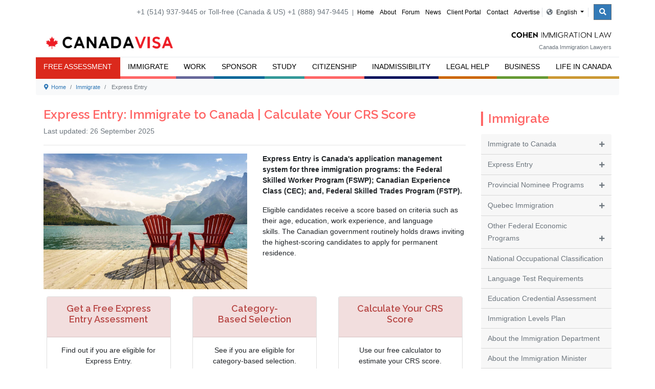

--- FILE ---
content_type: text/html; charset=UTF-8
request_url: https://www.canadavisa.com/express-entry.html?site=google&cat=ca&kt=EE1&gclid=CObIpImdv8ICFdKEfgodCGsAxg
body_size: 28516
content:
<!DOCTYPE html>
<html lang="en">
<head>
    <meta charset="utf-8" />
    <meta name="viewport" content="width=device-width, initial-scale=1, shrink-to-fit=no"/>
    <link href="/assets/favicon.ico" rel="shortcut icon" type="image/vnd.microsoft.icon">

    <link href="/assets/css/0.css?v=ea9495d53d78b5a6cd250a78ead42aa0" rel="stylesheet">
    <link as="style" href="/assets/css/0.css?v=ea9495d53d78b5a6cd250a78ead42aa0" rel="preload">
    <link as="style" href="https://fonts.googleapis.com/css?family=Raleway:300,400,600&display=swap" rel='preload'>

    <link as="script" href="/assets/js/main.js?v=ea9495d53d78b5a6cd250a78ead42aa0" rel="preload">
    <link as="script" href="/assets/js/runtime.js?v=ea9495d53d78b5a6cd250a78ead42aa0" rel="preload">
    <link as="script" href="/assets/js/vendor.js?v=ea9495d53d78b5a6cd250a78ead42aa0" rel="preload">

    <link as="font" href="/vendor/fontawesome-free-5.13.0/webfonts/fa-solid-900.woff2" rel="preload" crossorigin>
    <link as="font" href="/vendor/fontawesome-free-5.13.0/webfonts/fa-brands-400.woff2" rel="preload" crossorigin>
    <link as="font" href="/vendor/fontawesome-free-5.13.0/webfonts/fa-regular-400.woff2" rel="preload" crossorigin>

    <!-- Start Preload scrips from tracking section -->

    <!-- Google Tag Manager -->
    <script>(function(w,d,s,l,i){w[l]=w[l]||[];w[l].push({"gtm.start":
    new Date().getTime(),event:"gtm.js"});var f=d.getElementsByTagName(s)[0],
    j=d.createElement(s),dl=l!="dataLayer"?"&l="+l:"";j.async=true;j.src=
    "https://www.googletagmanager.com/gtm.js?id="+i+dl;f.parentNode.insertBefore(j,f);
    })(window,document,"script","dataLayer","GTM-W2Q3R8");</script>
    <!-- End Google Tag Manager -->

    <link as="script" href="//www.google-analytics.com/analytics.js" rel="preload">
    <link as="script" href="//www.googleadservices.com/pagead/conversion_async.js" rel="preload">
    <script src="https://www.google.com/recaptcha/enterprise.js?render=6LfZHgkpAAAAACCIgI6zTny3wD-nGNu7he3PO1Xh" async defer></script>
    <style> .grecaptcha-badge { visibility: hidden !important; } </style>
        <link as="script" href="//snap.licdn.com/li.lms-analytics/insight.min.js" rel="preload">
    <link as="script" href="//bat.bing.com/bat.js" rel="preload">
    <link rel="preconnect" href="//a30d674b21d049029076921b5950084a4.profile.nrt57-c4.cloudfront.net">
    <link rel="preconnect" href="//d31qbv1cthcecs.cloudfront.net">
    <link as="script" href="//d31qbv1cthcecs.cloudfront.net/atrk.js" rel="preload">
    <!--<link as="script" href="//api.at.getsocial.io/widget/v1/gs_async.js?id=505ee2" rel="preload">-->
    <!-- END Preload scrips from tracking section -->

    <!-- <meta name="ahrefs-site-verification" content="74d8fe8acba93a3199ecbb9ee092691407f6f1e8e4e5147ce0857367eb58f6f9"> -->
    <!--<script data-ad-client="ca-pub-1156244575699316" async src="https://pagead2.googlesyndication.com/pagead/js/adsbygoogle.js"></script>-->
    <!-- Meta Pixel Code -->
    <script>
    !function(f,b,e,v,n,t,s)
    {if(f.fbq)return;n=f.fbq=function(){n.callMethod?
    n.callMethod.apply(n,arguments):n.queue.push(arguments)};
    if(!f._fbq)f._fbq=n;n.push=n;n.loaded=!0;n.version='2.0';
    n.queue=[];t=b.createElement(e);t.async=!0;
    t.src=v;s=b.getElementsByTagName(e)[0];
    s.parentNode.insertBefore(t,s)}(window, document,'script',
    'https://connect.facebook.net/en_US/fbevents.js');
    fbq('init', '884837143356214');
    fbq('track', 'PageView');
    </script>
    <noscript><img height="1" width="1" style="display:none"
    src="https://www.facebook.com/tr?id=884837143356214&ev=PageView&noscript=1"
    /></noscript>
    <!-- End Meta Pixel Code -->

            
            
    
            
                
                                                                        <link rel="alternate" href="https://www.canadavisa.com/express-entry.html" hreflang="en-ca" />
                                    
    
                
                                                                        <link rel="alternate" href="https://www.canadavisa.com/fr/express-entry.html" hreflang="fr" />
                                    
    
                
        
    
                
        
    
                
        
    
                
        
    
                
        
    
                
        
        <title>Express Entry: Immigrate to Canada | Calculate Your CRS Score | Canadavisa.com</title><meta name="description" content="Express Entry is a major Canadian immigration option for skilled workers. Calculate your CRS score.">
<meta name="referrer" content="no-referrer-when-downgrade">
<meta name="robots" content="all">
<meta content="canadavisa" property="fb:profile_id">
<meta content="en_CA" property="og:locale">
<meta content="Canadavisa.com" property="og:site_name">
<meta content="website" property="og:type">
<meta content="https://www.canadavisa.com/express-entry.html" property="og:url">
<meta content="Express Entry: Immigrate to Canada | Calculate Your CRS Score" property="og:title">
<meta content="Express Entry is a major Canadian immigration option for skilled workers. Calculate your CRS score." property="og:description">
<meta content="https://www.canadavisa.com/storage/images/_1200x630_crop_center-center_82_none/express-entry_2021-12-16-145959_gjql.jpg?mtime=1737377186" property="og:image">
<meta content="1200" property="og:image:width">
<meta content="630" property="og:image:height">
<meta content="Immigration to Canada, Visas, Permanent Residence, and Citizenship. Explore 100+ options including Express Entry, Family Sponsorship, and Temporary Visas." property="og:image:alt">
<meta name="twitter:card" content="summary_large_image">
<meta name="twitter:site" content="@canadavisa_com">
<meta name="twitter:creator" content="@canadavisa_com">
<meta name="twitter:title" content="Express Entry: Immigrate to Canada | Calculate Your CRS Score">
<meta name="twitter:description" content="Express Entry is a major Canadian immigration option for skilled workers. Calculate your CRS score.">
<meta name="twitter:image" content="https://www.canadavisa.com/storage/images/_800x418_crop_center-center_82_none/express-entry_2021-12-16-145959_gjql.jpg?mtime=1737377186">
<meta name="twitter:image:width" content="800">
<meta name="twitter:image:height" content="418">
<meta name="twitter:image:alt" content="Immigration to Canada, Visas, Permanent Residence, and Citizenship. Explore 100+ options including Express Entry, Family Sponsorship, and Temporary Visas.">
<link href="https://www.canadavisa.com/express-entry.html" rel="canonical">
<link href="https://www.canadavisa.com/" rel="home">
<link type="text/plain" href="https://www.canadavisa.com/humans.txt" rel="author"></head>
<body>
    <a
href="#main" class="skip-link" style="display: none;">Skip to main content</a><header><div
class="container d-none d-md-block"><div
class="row mb-3 pt-2"><div
class="col-md-12 text-right" style="font-size: 12px;">
<span
style="font-size: 14px;" class="text-muted">+1 (514) 937-9445 or Toll-free (Canada &amp; US) +1 (888) 947-9445&nbsp;</span>
<span
class="text-muted"> | </span>
<span>
<a
href="https://www.canadavisa.com/" class="	">Home</a>
<a
href="https://www.canadavisa.com/canada-immigration-consulting.html" class="	">About</a>
<a
href="https://www.canadavisa.com/canada-immigration-discussion-board/">Forum</a>
<a
href="/news/latest.html" class="	">News</a>
<a
href="https://portal.canadavisa.com/">Client Portal</a>
<a
href="https://www.canadavisa.com/contact-us.html" class="	">Contact</a>
<a
href="https://www.media.canadavisa.com/">Advertise</a><ul
class="d-inline-block nav border-right border-left mx-0 px-1"><li
class="dropdown">
<a
href="#" class="dropdown-toggle" data-toggle="dropdown" role="button" aria-expanded="false">
<i
class="fas fa-globe-americas text-muted mr-1"></i> English <span
class="caret"></span>
</a><ul
class="dropdown-menu" role="menu" style="font-size: 12px; z-index: 10000;"><li
class="my-2 pl-2">
<a
href="https://www.canadavisa.com/fr/express-entry.html" class="language" rel="fr" data-attr="contractUri">
<label><i
class="far fa-circle mr-1" style="font-size: 90%"></i> Français</label>
</a></li></ul></li></ul>
</span><div
class="d-inline-block ml-2"><form
action="/search-results.html" method="get"><div
class="input-group input-group-sm">
<input
id="searchBarInput" name="q" type="text" class="form-control collapse" placeholder="Search..." aria-label="Search..."><div
class="input-group-append">
<button
id="searchBarButton" class="btn btn-outline-secondary rounded-0" type="submit"
style="background: #337ab7; width: 35px;"
onClick="searchBarExpand(event);">
<i
class="fas fa-search text-white"></i>
</button></div></div></form></div> <script type="text/javascript">window.searchBarExpand = function(event)
    {
        var input = document.getElementById('searchBarInput');
        if( input.className.search('show') == -1 )
            input.className = input.className.replace('collapse', 'collapse show');

        var button = document.getElementById('searchBarButton');
        button.className =  button.className.replace('rounded-0', '');
        
        if( input.value == null || input.value == ''){
            event.preventDefault();
            input.focus();
        }    
    }</script> </div></div><div
class="row mb-2"><div
class="col-6">
<a
class="navbar-brand" href="https://www.canadavisa.com/">
<img
src="/assets/images/canada-visa-immigration-logo.png" alt="Canada Visa immigration" width="250" class="img-fuid mt-2"/>
</a></div><div
class="col-6 text-right">
<img
src="/assets/images/cohen-immigration-law-logo.png"
alt="Cohen Immigration Law"
class="img-fuid align-bottom"
style="max-height: 15px;"
/>
<span
class="d-none d-md-block text-muted small align-bottom bolder mt-2">Canada Immigration Lawyers</span></div></div></div></header><div
class="sticky-top p-0 bg-white d-block"><div
class="container head-menu p-0"><nav
role="navigation" class="navbar navbar-expand-sm bg-white p-0 m-0"><ul
class="navbar-nav w-100 nav-fill pt-0 mt-0"><li
class="nav-item primary nav-parent ">
<a
class="nav-link" href="/assess/canada-immigration-assessment-form.htm">FREE ASSESSMENT</a></li><li
class="nav-item mega-menu-li cv-immigrate nav-parent dropdown">
<a
class="nav-link dropdown-toggle text-uppercase" href="#megaMenu12565" data-toggle="dropdown" data-target="megaMenu12565" onClick="window.injectMenuNode(event)" aria-expanded="false" >
Immigrate
</a><ul
id="megaMenu12565" class="dropdown-menu mega-menu"></ul></li><li
class="nav-item mega-menu-li cv-work nav-parent dropdown">
<a
class="nav-link dropdown-toggle text-uppercase" href="#megaMenu12619" data-toggle="dropdown" data-target="megaMenu12619" onClick="window.injectMenuNode(event)" aria-expanded="false" >
Work
</a><ul
id="megaMenu12619" class="dropdown-menu mega-menu"></ul></li><li
class="nav-item mega-menu-li cv-sponsor nav-parent dropdown">
<a
class="nav-link dropdown-toggle text-uppercase" href="#megaMenu12622" data-toggle="dropdown" data-target="megaMenu12622" onClick="window.injectMenuNode(event)" aria-expanded="false" >
Sponsor
</a><ul
id="megaMenu12622" class="dropdown-menu mega-menu"></ul></li><li
class="nav-item mega-menu-li cv-study nav-parent dropdown">
<a
class="nav-link dropdown-toggle text-uppercase" href="#megaMenu12620" data-toggle="dropdown" data-target="megaMenu12620" onClick="window.injectMenuNode(event)" aria-expanded="false" >
Study
</a><ul
id="megaMenu12620" class="dropdown-menu mega-menu"></ul></li><li
class="nav-item mega-menu-li cv-primary nav-parent dropdown">
<a
class="nav-link dropdown-toggle text-uppercase" href="#megaMenu341714" data-toggle="dropdown" data-target="megaMenu341714" onClick="window.injectMenuNode(event)" aria-expanded="false" >
Citizenship
</a><ul
id="megaMenu341714" class="dropdown-menu mega-menu"></ul></li><li
class="nav-item mega-menu-li cv-inadmissibility nav-parent dropdown">
<a
class="nav-link dropdown-toggle text-uppercase" href="#megaMenu12626" data-toggle="dropdown" data-target="megaMenu12626" onClick="window.injectMenuNode(event)" aria-expanded="false" >
Inadmissibility
</a><ul
id="megaMenu12626" class="dropdown-menu mega-menu"></ul></li><li
class="nav-item mega-menu-li cv-legal-help nav-parent dropdown">
<a
class="nav-link dropdown-toggle text-uppercase" href="#megaMenu12625" data-toggle="dropdown" data-target="megaMenu12625" onClick="window.injectMenuNode(event)" aria-expanded="false" >
Legal Help
</a><ul
id="megaMenu12625" class="dropdown-menu mega-menu"></ul></li><li
class="nav-item mega-menu-li cv-business nav-parent dropdown">
<a
class="nav-link dropdown-toggle text-uppercase" href="#megaMenu12621" data-toggle="dropdown" data-target="megaMenu12621" onClick="window.injectMenuNode(event)" aria-expanded="false" >
Business
</a><ul
id="megaMenu12621" class="dropdown-menu mega-menu"></ul></li><li
class="nav-item mega-menu-li cv-settle nav-parent dropdown">
<a
class="nav-link dropdown-toggle text-uppercase" href="#megaMenu12624" data-toggle="dropdown" data-target="megaMenu12624" onClick="window.injectMenuNode(event)" aria-expanded="false" >
Life in Canada
</a><ul
id="megaMenu12624" class="dropdown-menu mega-menu"></ul></li></ul></nav></div></div><nav
aria-label="breadcrumb" class="d-none d-md-block"><div
class="container p-0"><ol
class="breadcrumb bg-light m-0 pt-2 pb-2 small"><li
class="breadcrumb-item"><a
href="/"><i
class="fa fa-map-marker-alt"></i>&nbsp; Home</a></li><li
class="breadcrumb-item"><a
href="https://www.canadavisa.com/canadian-immigration-visas.html ">Immigrate</a></li><li
class="breadcrumb-item active" aria-current="page">
Express Entry</li></ol></div></nav><div
class="container mb-4 mt-4 content-immigrate"><div
class="row"><div
class="col-md-9 col-12 main-content"><article><h1>Express Entry: Immigrate to Canada | Calculate Your CRS Score</h1><div
class="text-muted">
<span>Last updated: </span>
<span>26 September 2025</span></div><hr
/><div></div><div
class="row "><div
class="col-md-6 col-12 mb-2">
<img
class="img-fluid"  alt="Express entry" src="/storage/images/express-entry_2021-12-16-145959_gjql.jpg" /></div><div
class="col-md-6 col-12 mb-2"><div><p><strong>Express Entry is Canada's application man</strong><strong>agement system for three immigration programs:&nbsp;</strong><strong>the&nbsp;Federal Skilled Worker Program (FSWP);&nbsp;</strong><strong>Canadian Experience Class (CEC); and,</strong><strong> Federal Skilled Trades Program (FSTP).</strong></p><ul></ul><p>Eligible candidates receive a score based on criteria such as their age, education, work experience, and language skills.&nbsp;The Canadian government routinely holds draws inviting the highest-scoring candidates to apply for permanent residence.</p></div></div><div
class="col-md-4 col-12 mb-2"><div><div
class="card" bis_skin_checked="1"><div
class="card-header bg-danger-light" bis_skin_checked="1"><h3 style="text-align: center;" class="card-title">Get a Free Express Entry&nbsp;Assessment</h3></div><div
class="card-body" bis_skin_checked="1"><p
style="text-align: center;">Find out if you are eligible for Express Entry.</p><p
class="text-center"><a
href="https://canadavisaplus.com/assessment?utm_source=CanadaVisa&utm_medium=Article&utm_campaign=express_entry" class="btn btn-danger">Assess me</a></p></div></div></div></div><div
class="col-md-4 col-12 mb-2"><div><div
class="card" bis_skin_checked="1"><div
class="card-header bg-danger-light" bis_skin_checked="1"><h3 style="text-align: center;" class="card-title">Category-Based&nbsp;Selection</h3></div><div
class="card-body" bis_skin_checked="1"><p
style="text-align: center;">See if you are eligible for category-based selection.</p><p
class="text-center"><a
href="/eecategories.html" class="btn btn-danger">Learn more</a></p></div></div></div></div><div
class="col-md-4 col-12 mb-2"><div><div
class="card" bis_skin_checked="1"><div
class="card-header bg-danger-light" bis_skin_checked="1"><h3 style="text-align: center;" class="card-title">Calculate Your CRS Score</h3></div><div
class="card-body" bis_skin_checked="1"><p
style="text-align: center;">Use our free calculator to estimate your CRS score.</p><p
class="text-center"><a
href="/comprehensive-ranking-score-calculator.html" class="btn btn-danger">Start now</a></p></div></div></div></div></div><div><hr
class="my-4"><h2><strong>Table of Contents</strong></h2><p><strong>Express Entry Overview</strong></p><ol><li><a
href="#express-entry-paragraph" rel="alternate">What is Express Entry?</a></li><li><a
href="#3" rel="alternate">How does Express Entry work?</a></li><li><a
href="#targeted">What are targeted Express Entry draws?</a></li><li><a
href="#4">How long does the Express Entry process take?</a></li><li><a
href="#6">What are the pros and cons of Express Entry?</a></li><li><a
href="#Cost">How much does Express Entry cost?</a></li><li><a
href="#Lawyer">Do I need to hire a lawyer for Express Entry?</a></li><li><a
href="#JobOffer">Do I need a Canada job offer under Express Entry?</a></li><li><a
href="#IRCCstudy">Do Express Entry immigrants find good jobs in Canada?</a></li><li><a
href="#Backgrounds">What sort of backgrounds do Express Entry immigrants have?</a></li><li><a
href="#family">Can my family come with me under Express Entry?</a></li></ol><p><strong>Express Entry Eligibility and CRS Score</strong></p><ol><li><a
href="#What">Am I eligible for Express Entry?</a></li><li><a
href="#How" rel="alternate">How can I become eligible for Express Entry?</a></li><li><a
href="#Options">What Canadian immigration options do I have?</a></li><li><a
href="#Calculate">How can I calculate my Express Entry CRS score?</a></li><li><a
href="#Competitive">Is my CRS score enough under Express Entry?</a></li><li><a
href="#Improve">How can I improve my Express Entry CRS score?</a></li><li><a
href="#Decrease">Will the Express Entry CRS score go down?</a></li><li><a
href="#Enter">Should I enter the Express Entry pool if I have a low CRS?</a></li><li><a
href="#clb">Is my language test CLB level good enough for Express Entry?</a><br></li><li><a
href="#difference">What is the difference between Express Entry and the PNP?</a></li><li><a
href="#joboffer">What makes a job offer valid under Express Entry?</a></li><li><a
href="#lmiaexempt">Which Express Entry job offers are exempt from requiring an LMIA?</a></li><li><a
href="#already">I am already working in Canada. Does this count as a job offer?</a></li><li><a
href="#bestways">What are the best ways to increase my Express Entry score?</a></li><li><a
href="#440">Is 440/450/460/470 a good CRS score?</a></li></ol><p><strong>Submitting an Express Entry Profile</strong></p><ol><li><a
href="#need">What do I need to submit my Express Entry profile?</a></li><li><a
href="#noc">How can I find out my NOC code for Express Entry?</a></li><li><a
href="#year">Will IRCC keep my Express Entry profile after one year?</a></li><li><a
href="#update">Can I update my Express Entry profile after submitting it?</a></li><li><a
href="#implied">What should I do if I have maintained (implied) status in Canada?</a></li><li><a
href="#complete">How can I complete a language test for Express Entry?</a></li><li><a
href="#combine">Can I combine my language test scores for Express Entry?</a></li><li><a
href="#obtaineca">How can I obtain an ECA for Express Entry?</a></li><li><a
href="#pof">Do I need to include my proof of settlement funds in my Express Entry profile?</a></li><li><a
href="#lookforjob">How can I look for a job in Canada after submitting my Express Entry profile?</a></li><li><a
href="#profiletwo">I was previously ineligible but now I am eligible for Express Entry. What should I do?</a></li><li><a
href="#ita">What do I need to do if I get an ITA for permanent residence?</a></li></ol><p><strong>Learn More on Express Entry</strong></p><ol><li><a
href="#IRCC">Immigration, Refugees and Citizenship Canada's Website</a></li><li><a
href="#forum">CanadaVisa.com Forum</a></li><li><a
href="#CanadaVisa">CanadaVisa Tools and Resources</a></li><li><a
href="#aboutus">About CanadaVisa and Cohen Immigration Law</a></li></ol></div><div><hr
class="my-4"><h2>Express Entry Overview</h2></div><div><p><strong>1. What is Express Entry?</strong><strong><br></strong></p><p
id="express-entry-paragraph">Express Entry is an electronic system used to manage the applications of skilled workers who wish to become permanent residents of Canada. Express Entry manages three programs:</p><ul><li>the Federal Skilled Worker Program (FSWP)</li><li>the Canadian Experience Class (CEC)</li><li>the Federal Skilled Trades Program (FSTP)</li></ul><p>Once an interested candidate submits an online profile, the federal government determines if the candidate is eligible for a program managed by Express Entry. Eligible candidates are accepted into the Express Entry pool and are ranked according to the <a
href="https://www.canadavisa.com/express-entry-comprehensive-ranking-system.html#gs.lvy4yg">Comprehensive Ranking System (CRS). </a>The CRS is a points-based system used by the government to assess and rank candidates in the Express Entry pool. The CRS score is calculated based on a candidate’s age, education, work experience, language skills, as well as other factors.</p><p>The Canadian government <a
href="https://www.canadavisa.com/express-entry-invitations-to-apply-issued.html">then selects</a> the highest-scoring candidates from the Express Entry pool and provides them with an <a
href="https://www.canadavisa.com/express-entry-invitation-to-apply-for-permanent-residence.html#gs.lvy70f">Invitation to Apply (ITA) for permanent residence.</a>&nbsp;In addition, Canada has specific categories where certain candidates may be eligible to receive ITAs through <a
href="https://www.canadavisa.com/eecategories.html">category-based selection.</a></p><p
class="text-center"><a
href="/assess/canada-immigration-assessment-form.htm" class="btn btn-danger">Complete our FREE assessment to find out if you are eligible for Express Entry!</a><br><br></p><p><strong>2. How does Express Entry work?</strong></p><p
id="3">Express Entry is very simple and contains two major stages. In the first major stage, candidates who are eligible for Express Entry indicate to the Canadian government their expression of interest in obtaining Canadian permanent resident status. In the second major stage, the Canadian government holds rounds of invitations (also known as "draws") in which it&nbsp;invites the highest-scoring candidates to immigrate to Canada. <br></p><p>Express Entry has three different draw types:</p><p><strong>1. General rounds of invitation:&nbsp;</strong>IRCC invites those with the highest-ranking CRS scores to apply for permanent residence.</p><p><strong>2. Program-specific rounds of invitation:&nbsp;</strong>IRCC invites those with the highest-ranking CRS scores who are eligible for a specific Express Entry program.</p><p><strong>3. Category-based rounds of invitation:&nbsp;</strong>IRCC invites those with the highest-ranking CRS scores who are eligible for specific categories designated by IRCC aimed to promote certain economic goals.</p><p>Here is a step-by-step breakdown of how to submit your Express Entry profile and obtain a permanent residence visa to immigrate to Canada:</p><p><strong>Step 1:</strong> <a
href="/assess/canada-immigration-assessment-form.htm">Find out if you are eligible for Express Entry.</a>&nbsp;You must meet the eligibility criteria of at least one Express Entry program: the Federal Skilled Worker Program (FSWP), the Canadian Experience Class (CEC), or the Federal Skilled Trades Program&nbsp;(FSTP).</p><p><strong>Step 2:</strong> Complete your <a
href="/language.html">language testing</a> and if necessary,&nbsp;obtain an <a
href="/educational-credential-assessment.html#gs.lwjcfb">Educational Credential Assessment (ECA).</a></p><p><strong>Step 3:</strong> Submit your profile on the website of Immigration, Refugees and Citizenship Canada (IRCC).</p><p><strong>Step 4:</strong> Wait to see if you receive an <a
href="/express-entry-invitation-to-apply-for-permanent-residence.html">invitation to apply (ITA) </a>for permanent residence from IRCC.</p><p><strong>Step 5:</strong> Submit your completed Application for Permanent Residence (APR) to IRCC and pay your fees within the specified deadline. You need to include your medical exam and police certificates as part of this step. IRCC will then provide you with an Acknowledgment of Receipt (AOR).</p><p><strong>Step 6: </strong>Submit your <a
href="/visiting-canada-biometrics.html">biometrics </a>once IRCC asks you to do so.</p><p><strong>Step 7:</strong> Wait for IRCC to make a final decision on your APR. IRCC aims to finalize applications in 6 months or less. Once your application is approved you will receive a Confirmation of Permanent Residence (COPR) and a permanent resident visa (if you are from a country that requires a visa) so you can travel to Canada and complete your landing.</p><p><strong>3.&nbsp;What are targeted Express Entry draws?</strong></p><p>In <a
href="https://www.canadavisa.com/eecategories.html">category-based Express Entry draws</a>, IRCC invites candidates who are eligible for a specific category established by Canada's immigration minister to meet an identified economic goal. Targeted draws will complement other forms of Express Entry draws. IRCC will still consider each candidate's CRS score when it holds targeted draws. This means even if a candidate falls under a targeted category, they need to meet IRCC's minimum CRS score to have a chance to receive an ITA for the particular draw.</p><p
id="targeted"></p><p><strong>4. How long does the Express Entry process take?</strong></p><p
id="4">An Express Entry profile can be valid for up to one year. Candidates who receive an ITA can expect the Canadian government to process their permanent residence applications within six months. The government begins to measure the processing time when a complete permanent residence application is received. The processing time ends when a final decision is made on the application. If a candidate does not receive an ITA within one year of creating their Express Entry profile, they can simply re-submit their profile if they are still eligible.</p><p><strong>5. What are the pros and cons of Express Entry?</strong></p><p
id="6">There are various strengths and limitations of Express Entry, but the pros far outweigh the cons.<br></p><p>Canada got its inspiration for Express Entry from New Zealand and Australia. New Zealand was the first country to launch an "Expression of Interest" system in 2004, followed by Australia in 2012.</p><p>Canada launched Express Entry in 2015 to improve the way it processes skilled worker applications and provide a better experience to immigration candidates.</p><p>Prior to Express Entry, Canada operated a first-come, first-served application system. The problem with the old model is there were far more applications submitted than there were available skilled worker immigration spots each year. As a result, successful candidates would often need to wait several years for IRCC to provide them with a permanent resident visa.</p><p>IRCC introduced Express Entry so that it could issue permanent resident visas to successful candidates far more quickly. Now it is able to issue visas to successful candidates within 6 months, compared with 6 years under the old system.</p><p>In addition to being faster, Express Entry is beneficial to immigrant candidates because the Comprehensive Ranking System (CRS) is based on plenty of Canadian government research that has been able to determine what characteristics enable immigrants to succeed in Canada and find good jobs. Immigrants who are young and middle-aged, have high levels of education, professional work experience, and high levels of English and/or French skills become very successful in the Canadian job market. IRCC research since 2015 finds that Express Entry immigrants perform at a very high level in the labour market. Express Entry immigrants can feel confident that they will be in a strong position to eventually work a professional job in Canada.</p><p>The biggest limitation of Express Entry is that it does not offer immigration candidates certainty that they will receive an invitation to apply for permanent residence. Under the previous system, candidates were expected to receive a permanent resident visa as long as they met all the eligibility and admissibility criteria. Under Express Entry, only candidates with the highest CRS scores have the opportunity to obtain a permanent resident visa.</p><p>On the bright side, however, Express Entry draws occur regularly, which gives you many opportunities to receive a permanent resident invitation. You can always try and increase your CRS score through ways such as obtaining a provincial nomination, studying in Canada, obtaining more eligible professional work experience, and improving your English and/or French language test score. In addition to Express Entry, Canada offers over 100 different skilled worker immigration pathways.</p></div><div><p><strong>6. How much does Express Entry cost?</strong></p><p
id="Cost">Submitting an Express Entry profile to the government pool of eligible candidates is free of charge.</p><p>However, candidates incur some costs before submitting their Express Entry profile.</p><p><strong>Possible costs before submitting an Express Entry profile may include:</strong></p><ul><li>
<a
href="/canada-immigration-language-converter.html">English or French language exam</a>
by a language-testing organization that has been approved by the Canadian government</li><li>
<a
href="/educational-credential-assessment.html">Educational Credential Assessment</a></li><li>Fees if you need to translate any documents into English or French language</li><li>Hiring an immigration professional (e.g., a law firm). <a
href="https://www.canadavisa.com/canada-immigration-consulting.html">Click here</a> to learn how our Law Firm can help you with Express Entry.</li></ul><p><strong>Government fees and other costs after you receive an ITA include:</strong></p><ul><li>
Canadian government fees to
process permanent residence applications</li><li>Medical exam(s)</li><li>Police background check(s)</li><li>Biometrics fee(s)</li></ul><table
class="table"><thead><tr><th
colspan="2"><div
bis_skin_checked="1">Canadian government permanent residence fees for Express Entry (Effective April 30, 2022)</div></th></tr></thead><tbody><tr><td><div
bis_skin_checked="1"><strong>Your application</strong><br>Processing fee ($950) and right of permanent residence fee ($575)</div></td><td><div
bis_skin_checked="1">$1,525</div></td></tr><tr><td><div
bis_skin_checked="1">Spouse or partner processing fee ($950) and right of permanent residence fee ($575)</div></td><td><div
bis_skin_checked="1">$1,525</div></td></tr><tr><td><div
bis_skin_checked="1">Include a dependent child</div></td><td><div
bis_skin_checked="1">$260 (per child)</div></td></tr></tbody></table><p><strong>7. Do I need to hire a lawyer for Express Entry?</strong></p><p
id="Lawyer">You do not need to hire a lawyer to go through the Express Entry process but it can be beneficial for you to do so.</p><p>An experienced, professional, and trustworthy Canadian immigration lawyer can maximize your chances of succeeding under Express Entry for a modest legal fee.</p><p>They can provide you with guidance on how to obtain the maximum number of Comprehensive Ranking System (CRS) points, and walk you through the Express Entry process, from submitting your profile, to preparing your permanent residence application after you have received an invitation to apply (ITA) for permanent residence. In addition, it is a lawyer's job to ensure that you do not make mistakes or misrepresent your Canadian immigration application.</p><p><a
href="/canada-immigration-consulting.html">Cohen Immigration Law</a> is authorised by Immigration, Refugees and Citizenship Canada (IRCC) to represent immigration candidates in the Express Entry process. Cohen Immigration Law has 45 years of experience supporting skilled workers in immigrating to Canada. Cohen Immigration Law is retained by a large number of Express Entry candidates each year who trust Cohen Immigration Law with submitting the strongest Express Entry profile possible and securing a permanent resident visa after receiving an ITA.</p><p><strong>8. Do I need a Canada job offer under Express Entry?</strong></p><p
id="JobOffer">No, you do not need a job offer to be successful under Express Entry. Though valid job offers can be a qualifying factor in establishing eligibility for the FSWP and the FSTP, obtaining a job offer does not guarantee you will succeed.&nbsp;</p><p>As of March 25, 2025, points for valid job offers have been removed from the&nbsp;Comprehensive Ranking System (CRS), meaning they yield no points benefit for candidates in the Express Entry pool.&nbsp;</p><p>Previously, candidates could&nbsp;obtain either <a
href="/express-entry-comprehensive-ranking-system.html">50 or 200 additional CRS points</a> if they had&nbsp;an eligigble&nbsp;job offer under Express Entry.</p><p><strong>9. Do Express Entry immigrants find good jobs in Canada?</strong></p><p
id="IRCCstudy">Yes. A <a
href="https://www.canada.ca/en/immigration-refugees-citizenship/corporate/reports-statistics/evaluations/eval-express-entry-economic-outcomes-system-management.html" target="_blank">2020 study </a>completed by <a
href="https://www.canadavisa.com/immigration-refugees-and-citizenship-canada-ircc.html">Immigration, Refugees and Citizenship Canada</a> (IRCC) finds that Express Entry immigrants are very successful in Canada's job market since they have the human capital characteristics that are desired by Canada's employers. The study finds that Express Entry immigrants tend to earn higher salaries than the average Canadian worker and have high rates of employment and low rates of unemployment. Express Entry immigrants are expected to continue to do well in the Canadian job market since their skills will remain in high demand by Canadian employers as more workers retire over the coming decade. Canada relies on immigration to alleviate the economic and fiscal challenges that are caused by its rapidly aging population and low birth rate.</p><p><strong>10. What sorts of backgrounds do Express Entry immigrants have?</strong></p><p
id="Backgrounds">Each year, Canada welcomes immigrants through Express Entry from over 100 different countries. Since it became the first country in the world to launch a points system for skilled workers back in 1967, Canada does not screen skilled worker candidates based on their country of origin. Instead, Canada only evaluates candidates based on their ability to integrate in the Canadian job market. To do this, the Comprehensive Ranking System (CRS) assesses skilled workers on their age, education, language skills, work experience, and other human capital factors. Since there are so many talented people around the globe, and Canada has a diverse economy, Canada welcomes people from a diversity of different countries, skillsets, and occupational backgrounds every year. Immigration, Refugees and Citizenship Canada (IRCC) produces an <a
href="https://www.canada.ca/en/immigration-refugees-citizenship/corporate/publications-manuals/express-entry-publications.html" target="_blank">annual report</a> on Express Entry immigrants which provides more information on the backgrounds of individuals who choose to bring their talents to Canada.</p><p><strong>11. Can my family come with me under Express Entry?</strong></p><p
id="family">Yes. Under Express Entry, you can include your wife, husband, or common-law partner. In addition, you can include your dependent children, your spouse or common-law partner's dependent children, and the dependent children of dependent children. If you are successful under Express Entry, your accompanying family members will also receive permanent residence.</p><p>Dependent children are defined as:<br></p><ul><li>being under 22 years old and is not a spouse or common law partner, or</li><li>being 22 years of age or older, relied on the financial support of their parents before the age of 22, and cannot support themselves financially because of a physical or mental health condition</li></ul></div><div
class="accordion accordion-with-left-plus-icon" id="accordion-313605"></div><div><h2>Express Entry Eligibility and CRS Score</h2></div><div><p><strong>1. Am I eligible for Express Entry?</strong></p><p
id="What">To be eligible for Express Entry, candidates must meet the criteria of at least one of the following federal economic immigration programs:</p><ul><li><a
href="/federal-skilled-worker-program-fswp.html">Federal Skilled Worker Program</a>: The FSWP is Canada’s primary economic immigration pathway. The minimum requirements include at least one year of continuous full-time or equivalent paid work experience in the past 10 years in a skilled occupation under the <a
href="https://www.canadavisa.com/noc2021.html">National Occupational Classification</a> (NOC) TEER category 0, 1, 2 or 3; validated intermediate or better language ability in English or French; for candidates educated outside of Canada, an educational credential (certificate, diploma, or degree) and an Educational Credential Assessment (ECA) report. In addition to meeting the FSWP's minimum work, language ability, and education requirements, candidates must also obtain at least 67 points under its points grid.</li></ul><ul><li><a
href="/canadian-experience-class.html">Canadian Experience Class</a>: The CEC provides international students and foreign workers who have Canadian experience with the opportunity to obtain permanent residence. Candidates must have obtained at least one year of skilled, professional, or technical work experience in Canada within 3 years of the application date and also meet language proficiency criteria.</li></ul><ul><li><a
href="/canada-federal-skilled-trades-program-fstc.html">Federal Skilled Trades Program</a>: The FSTP is available to candidates who want to become permanent residents on the basis of qualifying for a skilled trade. Eligibility criteria include having a minimum of 2 years of full-time work experience in a skilled trade within the 5-year period of submitting an application; meet the job requirements of the skilled trade; have a full-time job offer in Canada for a period of at least 1 year or possess a certificate of qualification in the skilled trade that has been provided by an official Canadian authority; and meet language proficiency criteria.</li></ul><p
class="text-center"><a
href="/assess/canada-immigration-assessment-form.htm" class="btn btn-danger">Complete our FREE assessment to find out if you are eligible for Express Entry!</a><br></p><p><strong>2. How can I become eligible for Express Entry?</strong></p><p
id="How">You have various options to become eligible for Express Entry. The first thing you can do is identify why you are currently ineligible. For example, you may not be eligible under the Federal Skilled Worker Program (FSWP) because you do not meet one or more of the FSWP's minimum work, language ability, or education requirements. Addressing the reason for your ineligibility is the first way you can submit an Express Entry profile.</p><p>The second major step you can take is pursue an <a
href="https://www.canadavisa.com/study-in-canada-options.html#gs.lwpukp">education pathway towards Canadian permanent residence. </a>To be eligible for the Canadian Experience Class (CEC) program you need at least one year of eligible Canadian work experience within the last 3 years and also meet the minimum language proficiency requirements. You can become eligible for the CEC, and hence Express Entry, by studying in Canada, and then working in Canada after you complete your studies. An added benefit of this approach is you will be rewarded with more Comprehensive Ranking System (CRS) points due to your Canadian education and work experience.</p><p>You have many other options if you do not become eligible for Express Entry since Canada operates over 100 different skilled worker immigration streams.</p><p><strong>3. What Canadian immigration options do I have?</strong></p><p
id="Options">Canada offers over 100 different immigration streams for skilled workers who want to obtain a Canadian permanent resident visa. You can pursue one or more of these options at the same time:</p><ul><li>Express Entry: Canada welcomes most of its skilled worker immigrants through Express Entry.</li></ul><ul><li><a
href="/provincial-nomination-program.html">Provincial Nominee Program (PNP):</a> It is the second major way that Canada welcomes skilled workers.</li></ul><ul><li><a
href="/quebec-skilled-worker-immigration.html">Quebec: </a>The province of Quebec operates its own immigration system to recruit skilled workers.</li></ul><ul><li>Other Federal Immigration Programs: In addition to its Express Entry programs, IRCC offers other skilled worker immigration pathways. Options include moving to move to Canada's <a
href="/atlantic-immigration-pilot-program.html">Atlantic provinces,</a><a
href="/canada-rural-and-northern-immigration-pilot.html"> rural and northern communities,</a> <a
href="https://www.canadavisa.com/canada-caregivers-pathways-permanent-residence.html#gs.lwobgw">working as a caregiver, </a><a
href="/canada-agri-food-immigration-pilot.html">working in the agri-food sector,</a><a
href="https://www.canadavisa.com/invest-in-canada-options.html#gs.lwodnc"> starting a business or being a self-employed person.</a></li></ul><ul><li>Pursue a Study Pathway: <a
href="/study-in-canada-options.html">Studying in Canada</a> is a major stepping stone towards obtaining a permanent resident visa through the above immigration options.</li></ul><ul><li>Work in Canada: If you already have a job offer in Canada, you can begin your immigration journey by moving to Canada on a <a
href="/working-in-canada.html">work permit</a> and then pursuing the above options to transition to immigration status.</li></ul><p
class="text-center"><a
href="/assess/canada-immigration-assessment-form.htm" class="btn btn-danger">Complete our FREE assessment to find out if you are eligible for Canadian immigration!</a><br></p><p><strong>4. How can I calculate my Express Entry CRS score?</strong></p><p
id="Calculate">CanadaVisa offers a<a
href="/comprehensive-ranking-score-calculator.html"> free tool </a>so you can calculate your Express Entry Comprehensive Ranking System score.</p><p><strong>5. Is my CRS score enough under Express Entry?</strong></p><p
id="Competitive">Reviewing the most recent <a
href="/express-entry-invitations-to-apply-issued.html">Express Entry results </a>is the best way to know what CRS scores are competitive for those hoping to receive an invitation to apply for a Canadian permanent resident visa.</p><p>You should not feel discouraged if your CRS score is currently below recent CRS cut-off requirements. CRS score requirements change in each Express Entry draw. Changes to CRS cut-offs can be very volatile.&nbsp;</p><p>If your CRS score is slightly lower than recent cut-offs, you may patiently wait in the hopes that the cut-off will eventually include candidates with your CRS score. You can also look at ways to <a
href="/express-entry-improve-your-crs-score.html">improve your CRS score.</a></p><p>If your CRS score is significantly lower than recent cut-offs, you too should not feel demoralized. Being in the Express Entry pool provides you with the opportunity to receive a provincial nomination, which will essentially guarantee that you will be successful under Express Entry. In the meantime, you can also look to obtain increase your language skills, pursue other Canadian immigration programs, or pursue a study pathway to a permanent resident visa.</p><p><strong>6. How can I improve my Express Entry CRS score?</strong></p><p
id="Improve">Ways to improve your Express Entry Comprehensive Ranking System score include:</p><ul><li>Ensure you claim all the CRS points you are eligible for</li><li>Improve your language test score</li><li>Have your spouse as the principal applicant</li><li>Obtain more education</li><li>Obtain more work experience</li><li>Study and work in Canada</li></ul><p>Here is a more detailed explanation on how you can <a
href="/express-entry-improve-your-crs-score.html">improve your Express Entry Comprehensive Ranking System score</a>.</p><p><strong>7. Will the Express Entry CRS score go down?</strong></p><p
id="Decrease">No one, including IRCC can predict whether Express Entry CRS cut-off scores will increase or decrease since Express Entry is a dynamic system. No one knows what the CRS distribution of Express Entry candidates will be. When there is a large number of Express Entry candidates with high CRS scores, the CRS cut-off tends to be higher. When this number of candidates is lower, the CRS cut-off becomes lower. As you can see, <a
href="/express-entry-invitations-to-apply-issued.html">Express Entry results </a>vary widely. CRS cut-off scores can fluctuate significantly within a matter of weeks, including dropping or increasing by a large number of points.</p><p>If you are eligible for Express Entry, it is usually in your best interests to enter the pool irrespective of your CRS score since it provides you with a greater chance to eventually immigrate to Canada. Remember that aside from your language test and obtaining an Educational Credential Assessment (ECA), it is free to enter the Express Entry pool so you do not lose anything even if you have doubts about your CRS school. You will need to complete a language test and obtain an ECA for most skilled worker immigration programs so cost is not a prohibitive factor in entering the Express Entry pool.</p><p><strong>8. Should I enter the Express Entry pool if I have a low CRS?</strong></p><p
id="Enter">Entering the Express Entry pool if you are eligible is beneficial for you since it increases your chances of successfully immigrating to Canada:</p><ul><li>First, as mentioned above, it is free to enter the Express Entry pool. You incur some costs before entering the pool for your language test and ECA, but these are costs you will need to incur for the majority of Canadian immigration programs you wish to apply to.</li></ul><ul><li>Express Entry CRS cut-off scores are always fluctuating and are impossible to predict. What may seem like a low CRS score could be enough to eventually secure an invitation to apply for permanent residence.</li></ul><ul><li>While you are in the Express Entry pool, you can work on improving your CRS score such as by retaking your language test, gaining more eligible professional work experience and/or education, or working and studying in Canada.</li></ul><ul><li>While in the pool you may obtain an invitation to apply for a provincial nomination which will essentially guarantee you will receive an invitation to apply (ITA) for a Canadian permanent resident visa.</li></ul><ul><li>You can apply directly to other Canadian immigration programs while you are in the Express Entry pool.</li></ul><p><strong>9. Is my language test CLB level good enough for Express Entry?</strong></p><p
id="clb">There are two components to answer this question. The first component is identifying whether your CLB level is enough to make you eligible for an Express Entry program. The second component is identifying whether your CLB level is enough to make your CRS score competitive.</p><p>First, you need to ensure your CLB level meets the requirements of one of the three Express Entry programs:</p><ul><li>Federal Skilled Worker Program: You need at least a CLB 7 for reading, writing, speaking, and listening in one of the official languages to be eligible under the Federal Skilled Worker Program.</li></ul><ul><li>Canadian Experience Class: You need at least a CLB 7 across all four language abilities under the Canadian Experience Class (CEC) if you have a NOC TEER category of 0 or 1. You need at least a CLB 5 across all four language abilities under the CEC if you have a NOC TEER 2 or 3 category.</li></ul><ul><li>Federal Skilled Trades Program: You need a minimum CLB 5 for speaking and listening and at least CLB 4 for reading and writing.</li></ul><p>Secondly, you want to ensure that you get the highest possible CLB level on your language exam. If you are a single Express Entry candidate, for example, a total of 310 CRS points will be available to you if you take official language tests in both English and French. Even if you only take a test in one language (e.g., English), you need to consider how much weight IRCC places on your language test score in the Comprehensive Ranking System.</p><p>Before you take your language test, make sure to study diligently. Even if you are fluent in English and/or French, you should study for the test to ensure you get the highest CLB level you can. If you believe you are capable of getting an even higher CLB level, you are welcome to retake your language test as many times as you wish until you obtain a language test score you are comfortable with.</p><p><strong>10. What is the difference between Express Entry and the PNP?</strong></p><p
id="difference">In Canada, the federal government and provinces and territories can operate their own immigration programs. However, the federal government makes the final decision on whether a candidate can obtain permanent residence.</p><p>Express Entry manages three of the numerous economic immigration programs operated by the federal government.</p><p>The <a
href="/canada-pnp-finder-and-tracker.html">Provincial Nominee Program</a> (PNP) allows provinces and territories to signal to the federal government that an immigration candidate meets the economic needs of their region. Such candidates obtain a provincial nomination which they can use to support their permanent residence application submitted to the federal government.</p><p>A provincial nomination is the single most valuable factor under Express Entry’s CRS and results in an Express Entry candidate receiving an additional 600 points towards their CRS score, which essentially guarantees they will receive an ITA.</p><p>Even if an Express Entry candidate does not initially have a high enough ranking score to receive an ITA from the federal government, they may obtain a nomination from a province or territory through Express Entry, increase their CRS score by 600 points, and then obtain an ITA from the federal government during the next draw from the Express Entry pool.<br></p><p><strong>11. What makes a job offer valid under Express Entry?</strong></p><p
id="joboffer">IRCC states that a valid job offer under Express Entry generally meets the following criteria:<br></p><ul><li>is full-time and not a seasonal job</li><li>is at least one year</li><li>is a skilled job that falls under TEER category 0, 1, 2, or 3&nbsp;in the <a
href="https://www.canada.ca/en/immigration-refugees-citizenship/services/immigrate-canada/express-entry/eligibility/find-national-occupation-code.html" target="_blank">National Occupational Classification</a> (NOC)</li><li>be recent (e.g., within the last 1 year)</li><li>not be from an embassy, consulate, or high commission</li></ul><p>Job offers must be written and outline the likes of your duties, pay, and conditions of employment (e.g., which hours you will work).</p><p>Job offers often need to be supported by a Labour Market Impact Assessment (LMIA) but there are jobs that are exempt from the LMIA requirement. If an LMIA is required, your employer must apply for one by submitting an application to Employment and Social Development Canada/Service Canada.</p><p>Though Express Entry candidates no longer receive additional CRS points for a valid job offer, job offers can still be crucial for establishing eligibility for certain Canadian immigration programs, including:<a
href="https://www.canadavisa.com/federal-skilled-worker-program-fswp.html"><br></a></p><ul><li><a
href="https://www.canadavisa.com/federal-skilled-worker-program-fswp.html">The Federal Skilled Worker Program</a>;</li><li><a
href="https://www.canadavisa.com/canada-federal-skilled-trades-program-fstc.html">The Federal Skilled Trades Program</a>; and&nbsp;</li><li>Some <a
href="https://www.canadavisa.com/provincial-nomination-program.html">Provincial Nominee Program</a> streams.&nbsp;</li></ul><p><strong>12. Which Express Entry job offers are exempt from requiring an LMIA?</strong></p><p
id="lmiaexempt">An LMIA is not required for an Express Entry job offer to be valid if all three of these conditions are met:</p><ul><li>you have continued to work full-time for the employer on your work permit for at least 1 year (or you have worked for the employer part time for an equivalent length of time as 1 year)</li></ul><ul><li>the job offer fulfills other requirements for it to be valid such as it falling under NOC TEER category 0, 1, 2, or 3, being recent (e.g., within the last 1 year), and not being from a diplomatic mission in Canada</li></ul><ul><li>you have a work permit that is exempt from an LMIA under an <a
href="/canada-foreign-trades-lmia-exempt-work-permit.html">international agreement</a> such as CUSMA (formerly known as NAFTA), federal-provincial agreement, or the "Canadian interests" category. Examples of "Canadian interests" exemptions are <a
href="/labour-market-impact-assessment-exemptions-lmia.html">available here.</a></li></ul><p>If you are working in the skilled trades you can receive job offers from up to 2 employers and you must work for both of them.<br></p><p><strong>13. I am already working in Canada. Does this count as a job offer?</strong></p><p
id="already">No. A work permit is not a job offer. A job offer is valid under Express Entry if, <a
href="#joboffer">among other eligibility criteria,</a> your employer has provided you with a written full-time job offer for one year or more if you receive permanent residence approval and your employer obtains an LMIA if one is required or the job offer falls under an LMIA-exemption.</p><p><strong>14. What are the best ways to increase my Express Entry score?</strong></p><p
id="bestways">The best way to increase your Comprehensive Ranking System (CRS) score is to obtain a provincial nomination. To do this, you can apply directly to a PNP stream that is aligned with Express Entry. You can also enter the Express Entry pool so a province can potentially invite you to apply through their PNP. Obtaining a provincial nomination will provide you with 600 additional CRS points which will guarantee that you will receive an invitation to apply for permanent residence from IRCC.<br></p><p>Another major way to improve your Express Entry CRS score is by obtaining the highest score possible on your <a
href="#clb">English or French test.</a> Language is a major component of the CRS.</p><p>Other ways to improve your CRS score <a
href="/express-entry-improve-your-crs-score.html">are available here.</a></p><p><strong>15. Is 440/450/460/470 a good CRS score?</strong></p><p
id="440">The Express Entry CRS cut-off score is dynamic and <a
href="/express-entry-invitations-to-apply-issued.html">varies from draw to draw. </a>You should always identify how to maximize your CRS score, irrespective of what it is. This means ensuring you claim all the points you are eligible for based on your education, work experience, language skills, and other CRS criteria. If you believe your current CRS score is too low, identify what steps you can take to improve it, such as by retaking your language test, obtaining more work experience and/or education, or&nbsp;obtaining a provincial nomination. Visit this CanadaVisa page for more tips on how to <a
href="/express-entry-improve-your-crs-score.html">improve your CRS score.</a><br></p></div><div
class="accordion accordion-with-left-plus-icon" id="accordion-313608"></div><div><h2>Submitting an Express Entry Profile</h2></div><div><p><strong>1. What do I need to submit my Express Entry profile?</strong></p><p
id="need">When submitting your Express Entry profile, IRCC will ask you for information from the following documents:</p><ul><li>your passport or travel document</li><li>language test results</li><li>proof of Canadian education or your educational credential assessment (ECA) report</li><li>proof of funds</li><li>provincial nomination (if you have one)</li><li>written job offer from an employer in Canada (if you have one)</li></ul><p
class="text-center"><a
href="/assess/canada-immigration-assessment-form.htm" class="btn btn-danger">Complete our FREE assessment to find out if you are eligible for Express Entry!</a><br></p><p><strong>2. How can I find out my NOC code for Express Entry?</strong></p><p
id="noc">You can identify your National Occupation Classification (NOC) code <a
href="https://www.canadavisa.com/noc2021.html">here</a>.</p><p><strong>3. Will IRCC keep my profile after one year?</strong></p><p
id="year">No. Your profile expires after one year. If you wish to remain in the Express Entry pool, you need to wait for your profile to expire, and then submit a new one on IRCC's website. IRCC suggests that you take screenshots of your expired profile to make it easy for you to re-submit your information.</p><p><strong>4. Can I update my Express Entry profile after submitting it?</strong></p><p
id="update">Yes, as long as your profile was found to be eligible, you can update it after submission.</p><p><strong>5. What should I do if I have maintained status (previously known as "implied status") in Canada?</strong></p><p
id="implied">IRCC offers<a
href="https://www.cic.gc.ca/english/helpcentre/answer.asp?qnum=1128" target="_blank"> detailed instructions </a>on its website on how to correctly answer questions if you have maintained status (which was previously referred to as "implied status."</p><p><strong>6. How can I complete a language test for Express Entry?</strong></p><p
id="complete">You need to complete a language test that IRCC has authorised for Express Entry. Your language test score is valid for two years. Your options are:</p><p><strong>English</strong></p><ul><li><a
href="/celpip.html">CELPIP General</a></li><li><a
href="/proving-english-language-ability-ielts.html">IELTS General Training</a></li><li><a
href="https://www.canadavisa.com/pearson-test-of-english-pte-core.html">PTE Core&nbsp;</a></li></ul><p><strong>French</strong></p><ul><li><a
href="https://www.canadavisa.com/proving-french-language-ability-tef.html">TEF Canada: Test d’évaluation de français</a></li><li><a
href="https://www.canadavisa.com/proving-french-language-ability-tcf.html">TCF Canada : Test de connaissance du français</a></li></ul><p><strong>7. Can I combine my language test scores for Express Entry?</strong></p><p
id="combine">No. Your language test will evaluate you across four abilities: reading, writing, listening, and speaking. It may be possible that you achieve a different score for the same ability after taking a test multiple times. Unfortunately, you can only submit your language test results from one test. Fortunately, you can submit your best language test result. Note that your language test score is valid for two years. One approach you can pursue is entering the Express Entry pool, retake the language test until you get your desired score, and then update your Express Entry profile to increase your CRS score.</p><p><strong>8. How can I obtain an ECA for Express Entry?</strong></p><p
id="obtaineca">You need to obtain your <a
href="/educational-credential-assessment.html">Educational Credential Assessment (ECA) </a>from a body that is designated by IRCC.</p><p>Your options are:</p><ul><li>World Education Services</li><li>Comparative Education Service – University of Toronto School of Continuing Studies</li><li>International Credential Assessment Service of Canada</li><li>International Qualifications Assessment Service</li><li>International Credential Evaluation Service</li><li>Medical Council of Canada (professional body for Doctors)</li><li>Pharmacy Examining Board of Canada (professional body for Pharmacists)</li></ul><p><strong>9. Do I need to include my proof of settlement funds in my Express Entry profile?</strong></p><p
id="pof">Yes. You will need to include in your Express Entry profile the amount of money you will have available to help you settle in Canada to demonstrate that you will be able to financially support yourself and any family members who immigrate with you.</p><p>You will only be required to meet the <a
href="https://www.canadavisa.com/canada-immigration-settlement-funds.html">proof of settlement funds criteria</a> if you receive an invitation to apply for permanent residence under the Federal Skilled Worker Program or Federal Skilled Trades Program unless you are legally authorized to work in Canada and have a valid job offer from an employer in Canada. Those who receive a permanent residence invitation under the Canadian Experience Class do not need to meet proof of settlement funds criteria.</p><p>If you are eligible for more than one program, you are unable to choose which program IRCC will issue your invitation under.</p><p><strong>10. How can I look for a job in Canada after submitting my Express Entry profile?</strong></p><p
id="lookforjob">You can look for a job while in the Express Entry pool by using the Canadian government's Job Bank. You can also apply directly to employers in Canada, use private sector job boards, and network with employers through social media. Note, there are scammers out there who will ask you to pay a fee for a job offer which is illegal in Canada. Please <a
href="https://www.cicnews.com/2020/03/5-tips-to-avoid-fraudulent-job-offers-in-canada-0313867.html">read here</a> to learn how to avoid job offer scams.</p><p><strong>11. I was previously ineligible but now I am eligible for Express Entry. What should I do?</strong></p><p
id="profiletwo">You will need to create a new profile and submit it on IRCC's website again since ineligible profiles are no longer valid and cannot be changed.</p><p><strong>12. What do I need to do if I get an ITA for permanent residence?</strong></p><p
id="ita">You will need to provide IRCC with requested documents and pay any necessary fees. Examples of requested documents include:</p><ul><li>Valid passport</li><li>Birth certificate</li><li>Language test results</li><li>Educational Credential Assessment (ECA)</li><li>Police clearance certificates</li><li>Medicals</li><li>And more</li></ul><p>All the documentation that you need to submit to IRCC if you receive an ITA can be <a
href="/express-entry-invitation-to-apply-for-permanent-residence.html#Requireddocumentation">found on this page.</a><br></p></div><div><h2>Learn More on Express Entry</h2><p></p><h3><a
id="IRCC"></a>1. Immigration, Refugees and Citizenship Canada's Website</h3><div
bis_skin_checked="1"><a
href="https://www.canada.ca/en/immigration-refugees-citizenship/services/immigrate-canada/express-entry.html" target="_blank">IRCC's website </a>contains plenty of helpful information on Express Entry include how the process works, what documents you need, how to submit your Express Entry profile, how to obtain your permanent resident visa if you succeed your Express Entry, and how to travel to Canada.&nbsp;</div><p></p><h3><a
id="forum"></a>2. CanadaVisa.com Forum</h3><p>The <a
href="https://www.canadavisa.com/canada-immigration-discussion-board/">CanadaVisa.com Forum</a>&nbsp;is the world's largest public Canadian immigration discussion board. You are able to learn from fellow skilled worker candidates about how to navigate Express Entry. Popular topics on the <a
href="https://www.canadavisa.com/canada-immigration-discussion-board/forums/express-entry-expression-of-interest.54/">Express Entry section</a> of the forum include:</p><ul><li>"Ray of hope" discussions in which candidates in the Express Entry pool share updates on the latest Express Entry draw results and whether they have received an Invitation to Apply for permanent residence.</li><li>"AOR" discussions in which successful Express Entry candidates who have received an "Acknowledgment of Receipt" from IRCC provide updates to each other on their application processing.</li><li>Visa office and IRCC office discussions in which Express Entry candidates talk about the latest application processing developments at various visa and IRCC offices around the world and in Canada.</li></ul><h3><a
id="CanadaVisa"></a>3. CanadaVisa Tools and Resources</h3><p>CanadaVisa offers a number of additional tools and resources to help you with the Express Entry process, including:<br></p><ul><li><a
href="/assess/canada-immigration-assessment-form.htm">Assessment Form: </a>Find out if you are eligible for Express Entry.</li><li><a
href="/comprehensive-ranking-score-calculator.html">CRS Calculator: </a>Find out your Comprehensive Ranking System (CRS) score.</li><li><a
href="/express-entry-improve-your-crs-score.html">Improve your CRS Score: </a>Advice on how you can obtain more CRS points.</li><li><a
href="/express-entry-invitations-to-apply-issued.html">Express Entry Results: </a>Get the latest updates on CRS cut-off scores and the number of ITAs issued by IRCC.</li><li><a
href="/express-entry-faq-candidates.html">Express Entry&nbsp;FAQs for Candidates:</a> Find answers to over 40 common questions about Express Entry.</li><li><a
href="/express-entry-faq-employers.html">Express Entry&nbsp;FAQs for Employers:&nbsp;</a>Answers are available to common Express Entry questions asked by employers.</li><li><a
href="/contact-us.html">Contact Cohen Immigration Law:</a> Ask our Canadian immigration law firm your questions about Express Entry.</li></ul></div><div><h3><a
id="aboutus"></a>4. About CanadaVisa and Cohen Immigration Law</h3><p>Cohen Immigration Law is a leading Canadian immigration law firm with over 45 years of experience. <a
href="/canada-immigration-consulting.html">Cohen Immigration Law</a> features over 60 immigration lawyers, paralegals, and professionals who are dedicated to helping you immigrate to Canada.</p><p>CanadaVisa.com was founded as the online presence of Cohen Immigration Law. Since its launch in 1994, CanadaVisa has grown into one of the globe's most trusted resources on Canadian immigration. If you want to immigrate to Canada through Express Entry or another skilled worker pathway, the first step is to complete a free CanadaVisa assessment form. If you are eligible for Canadian immigration, a member of the Cohen Immigration Law team will reach out to provide you with as much assistance as possible.</p><p
class="text-center"><a
href="/assess/canada-immigration-assessment-form.htm" class="btn btn-danger">Complete our FREE assessment to find out if you are eligible for Canadian immigration!</a><br></p><p><noscript></noscript></p><p>  <img
alt src="data:image/svg+xml;charset=utf-8,%3Csvg%20xmlns%3D%27http%3A%2F%2Fwww.w3.org%2F2000%2Fsvg%27%20viewBox%3D%270%200%201%201%27%2F%3E" width="1" height="1" border="0/" class="lazyload" data-src="https://pubads.g.doubleclick.net/activity;dc_iu=/22646143967/DFPAudiencePixel;ord=1;dc_seg=7703182593?"></p><p></p><figure><img
alt src="data:image/svg+xml;charset=utf-8,%3Csvg%20xmlns%3D%27http%3A%2F%2Fwww.w3.org%2F2000%2Fsvg%27%20viewBox%3D%270%200%201%201%27%2F%3E" width="1" height="1" data-image="n6e8xzcudi0x" class="lazyload" data-src="https://pubads.g.doubleclick.net/activity;dc_iu=/22646143967/DFPAudiencePixel;ord=1;dc_seg=7702303390?"></figure></div><div
class="accordion accordion-with-left-plus-icon" id="accordion-313613"></div></article></div><div
class="col-3 d-none d-md-block"><div
id="navigation-related" class="side-navigation mt-2 mb-3"><h3 class="module-title mb-2 mt-2">Immigrate</h3><nav
class="navbar navbar-expand-sm bg-white p-0 m-0"><div
id="accordionSideNav" class="mt-2 mb-2"><div
class="card"><div
class="card-header p-0">
<button
class="btn collapse-toggle collapsed" data-toggle="collapse" data-target="#collapse-side-nav-12570"
aria-expanded="false" aria-controls="collapse-side-nav-12570">
<span
class="mr-3">Immigrate to Canada</span>
</button></div><div
id="collapse-side-nav-12570" class="collapse"  data-parent="#accordionSideNav"><div
class="card-body m-0 p-0"><ul
class="nav nav-pills nav-stacked menu"><li
class="nav-item">
<a
class="nav-link" href="https://www.canadavisa.com/canadian-immigration-visas.html">Overview</a></li><li
class="nav-item">
<a
class="nav-link" href="https://www.canadavisa.com/moving-to-canada-from-the-u-s.html">USA to Canada Options</a></li><li
class="nav-item">
<a
class="nav-link" href="https://www.canadavisa.com/immigrate-to-canada-from-nigeria.html">Immigrate from Nigeria</a></li><li
class="nav-item">
<a
class="nav-link" href="https://www.canadavisa.com/immigrate-to-canada-from-india.html">Immigrate from India</a></li><li
class="nav-item">
<a
class="nav-link" href="https://www.canadavisa.com/immigrate-to-canada-from-pakistan.html">Immigrate from Pakistan</a></li><li
class="nav-item">
<a
class="nav-link" href="https://www.canadavisa.com/immigrate-to-canada-from-philippines.html">Immigrate from the Philippines</a></li><li
class="nav-item">
<a
class="nav-link" href="https://www.canadavisa.com/immigrate-to-canada-from-kenya.html">Immigrate from Kenya</a></li><li
class="nav-item">
<a
class="nav-link" href="https://www.canadavisa.com/immigrate-to-canada-from-saudi-arabia.html">Immigrate from Saudi Arabia</a></li><li
class="nav-item">
<a
class="nav-link" href="https://www.canadavisa.com/immigrate-to-canada-from-the-uae.html">Immigrate from the UAE</a></li><li
class="nav-item">
<a
class="nav-link" href="https://www.canadavisa.com/immigrate-to-canada-from-qatar.html">Immigrate from Qatar</a></li><li
class="nav-item">
<a
class="nav-link" href="https://www.canadavisa.com/how-to-move-to-canada-from-hong-kong.html">Hong Kong Options</a></li><li
class="nav-item">
<a
class="nav-link" href="https://www.canadavisa.com/canadas-special-immigration-measures-for-ukraine.html">Ukraine Measures</a></li><li
class="nav-item">
<a
class="nav-link" href="https://www.canadavisa.com/studypr.html">Study Pathways to PR</a></li></ul></div></div></div><div
class="card"><div
class="card-header p-0">
<button
class="btn collapse-toggle collapsed" data-toggle="collapse" data-target="#collapse-side-nav-12571"
aria-expanded="false" aria-controls="collapse-side-nav-12571">
<span
class="mr-3">Express Entry</span>
</button></div><div
id="collapse-side-nav-12571" class="collapse"  data-parent="#accordionSideNav"><div
class="card-body m-0 p-0"><ul
class="nav nav-pills nav-stacked menu"><li
class="nav-item">
<a
class="nav-link" href="https://www.canadavisa.com/express-entry.html">Overview</a></li><li
class="nav-item">
<a
class="nav-link" href="https://www.canadavisa.com/federal-skilled-worker-program-fswp.html">Federal Skilled Worker Program</a></li><li
class="nav-item">
<a
class="nav-link" href="https://www.canadavisa.com/canadian-experience-class.html">Canadian Experience Class</a></li><li
class="nav-item">
<a
class="nav-link" href="https://www.canadavisa.com/canada-federal-skilled-trades-program-fstc.html">Federal Skilled Trades Program</a></li><li
class="nav-item">
<a
class="nav-link" href="https://www.canadavisa.com/express-entry-comprehensive-ranking-system.html">Comprehensive Ranking System</a></li><li
class="nav-item">
<a
class="nav-link" href="https://www.canadavisa.com/express-entry-improve-your-crs-score.html">Improve Your CRS Score</a></li><li
class="nav-item">
<a
class="nav-link" href="https://www.canadavisa.com/express-entry-invitation-to-apply-for-permanent-residence.html">Invitations to Apply</a></li><li
class="nav-item">
<a
class="nav-link" href="https://www.canadavisa.com/express-entry-invitations-to-apply-issued.html">Express Entry Draw Results</a></li></ul></div></div></div><div
class="card"><div
class="card-header p-0">
<button
class="btn collapse-toggle collapsed" data-toggle="collapse" data-target="#collapse-side-nav-12582"
aria-expanded="false" aria-controls="collapse-side-nav-12582">
<span
class="mr-3">Provincial Nominee Programs</span>
</button></div><div
id="collapse-side-nav-12582" class="collapse"  data-parent="#accordionSideNav"><div
class="card-body m-0 p-0"><ul
class="nav nav-pills nav-stacked menu"><li
class="nav-item">
<a
class="nav-link" href="https://www.canadavisa.com/provincial-nomination-program.html">Overview</a></li><li
class="nav-item">
<a
class="nav-link" href="https://www.canadavisa.com/alberta-provincial-nominee-program.html">Alberta</a></li><li
class="nav-item">
<a
class="nav-link" href="https://www.canadavisa.com/british-columbia-provincial-nominee-program.html">British Columbia</a></li><li
class="nav-item">
<a
class="nav-link" href="https://www.canadavisa.com/manitoba-provincial-nominee-program.html">Manitoba</a></li><li
class="nav-item">
<a
class="nav-link" href="https://www.canadavisa.com/new-brunswick-provincial-nominee-program.html">New Brunswick</a></li><li
class="nav-item">
<a
class="nav-link" href="https://www.canadavisa.com/newfoundland-provincial-nominee-program.html">Newfoundland and Labrador</a></li><li
class="nav-item">
<a
class="nav-link" href="https://www.canadavisa.com/northwest-territories-provincial-nominee-program.html">Northwest Territories</a></li><li
class="nav-item">
<a
class="nav-link" href="https://www.canadavisa.com/nova-scotia-provincial-nominee-program.html">Nova Scotia</a></li><li
class="nav-item">
<a
class="nav-link" href="https://www.canadavisa.com/ontario-provincial-nominee-program.html">Ontario</a></li><li
class="nav-item">
<a
class="nav-link" href="https://www.canadavisa.com/prince-edward-island-provincial-nominee-program.html">Prince Edward Island</a></li><li
class="nav-item">
<a
class="nav-link" href="https://www.canadavisa.com/saskatchewan-provincial-nominee-program.html">Saskatchewan</a></li><li
class="nav-item">
<a
class="nav-link" href="https://www.canadavisa.com/yukon-provincial-nominee-program.html">Yukon</a></li></ul></div></div></div><div
class="card"><div
class="card-header p-0">
<button
class="btn collapse-toggle collapsed" data-toggle="collapse" data-target="#collapse-side-nav-12594"
aria-expanded="false" aria-controls="collapse-side-nav-12594">
<span
class="mr-3">Quebec Immigration</span>
</button></div><div
id="collapse-side-nav-12594" class="collapse"  data-parent="#accordionSideNav"><div
class="card-body m-0 p-0"><ul
class="nav nav-pills nav-stacked menu"><li
class="nav-item">
<a
class="nav-link" href="https://www.canadavisa.com/quebec-skilled-immigration.html">Overview</a></li><li
class="nav-item">
<a
class="nav-link" href="https://www.canadavisa.com/quebec-skilled-worker-immigration.html">Quebec Skilled Worker Program</a></li><li
class="nav-item">
<a
class="nav-link" href="https://www.canadavisa.com/quebec-experience-class-canadian-immigration.html">Quebec Experience Program</a></li><li
class="nav-item">
<a
class="nav-link" href="https://www.canadavisa.com/quebec-immigration-expression-of-interest-eoi-system.html">Expression of Interest System</a></li><li
class="nav-item">
<a
class="nav-link" href="https://www.canadavisa.com/arrima-portal-quebec-immigration.html">Arrima Portal</a></li><li
class="nav-item">
<a
class="nav-link" href="https://www.canadavisa.com/quebec-permanent-immigration-pilot-programs.html">Quebec Immigration Pilot Programs</a></li><li
class="nav-item">
<a
class="nav-link" href="https://www.canadavisa.com/quebec-immigration-plan.html">Quebec Immigration Levels Plan</a></li></ul></div></div></div><div
class="card"><div
class="card-header p-0">
<button
class="btn collapse-toggle collapsed" data-toggle="collapse" data-target="#collapse-side-nav-404453"
aria-expanded="false" aria-controls="collapse-side-nav-404453">
<span
class="mr-3">Other Federal Economic Programs</span>
</button></div><div
id="collapse-side-nav-404453" class="collapse"  data-parent="#accordionSideNav"><div
class="card-body m-0 p-0"><ul
class="nav nav-pills nav-stacked menu"><li
class="nav-item">
<a
class="nav-link" href="https://www.canadavisa.com/canada-federal-economic-immigration-programs.html">Overview</a></li><li
class="nav-item">
<a
class="nav-link" href="https://www.canadavisa.com/atlantic-immigration-program.html">Atlantic Immigration Program</a></li><li
class="nav-item">
<a
class="nav-link" href="https://www.canadavisa.com/home-care-worker-immigration-pilots.html">Home Care Worker Pilots</a></li><li
class="nav-item">
<a
class="nav-link" href="https://www.canadavisa.com/canada-rural-and-northern-immigration-pilot.html">Rural and Northern Pilot</a></li><li
class="nav-item">
<a
class="nav-link" href="https://www.canadavisa.com/the-entrepreneur-start-up-visa-program.html">Start-Up Visa Program</a></li><li
class="nav-item">
<a
class="nav-link" href="https://www.canadavisa.com/canada-immigration-self-employed.html">Self-Employed Persons Program</a></li></ul></div></div></div><div
class="card"><div
class="card-header p-0">
<a
class="btn btn-block text-left" href="https://www.canadavisa.com/noc2021.html">
<span>National Occupational Classification</span>
</a></div></div><div
class="card"><div
class="card-header p-0">
<a
class="btn btn-block text-left" href="https://www.canadavisa.com/language.html">
<span>Language Test Requirements</span>
</a></div></div><div
class="card"><div
class="card-header p-0">
<a
class="btn btn-block text-left" href="https://www.canadavisa.com/educational-credential-assessment.html">
<span>Education Credential Assessment</span>
</a></div></div><div
class="card"><div
class="card-header p-0">
<a
class="btn btn-block text-left" href="https://www.canadavisa.com/canada-immigration-levels-plans.html">
<span>Immigration Levels Plan</span>
</a></div></div><div
class="card"><div
class="card-header p-0">
<a
class="btn btn-block text-left" href="https://www.canadavisa.com/ircc.html">
<span>About the Immigration Department</span>
</a></div></div><div
class="card"><div
class="card-header p-0">
<a
class="btn btn-block text-left" href="https://www.canadavisa.com/canadas-immigration-minister.html">
<span>About the Immigration Minister</span>
</a></div></div></div></nav></div><div
id="navigation-related" class="my-3 navigation-related"><h3 class="module-title mb-3">Latest News</h3><div
class="card border-0 mb-4 mt-2"><div
class="card-body p-0"><h4 class="card-title mb-2"><i
class="far fa-newspaper"></i> Canada&#039;s Express Entry Draw Results from August 14, 2024</h4><div
class="card-text mb-2"><p><a
href="https://www.canadavisa.com/ircc.html">Immigration, Refugees and Citizenship Canada </a>(IRCC) has conducted a second <a
href="https://www.canadavisa.com/express-entry.html">Express Entry</a> draw this week, issuing 3,200 more <a
href="https://www.canadavisa.com/express-entry-invitation-to-apply-for-permanent-residence.html">Invitations to Apply</a> (ITAs) to Canadian immigration candidates. Here are the results from IRCC's August 14 Express Entry draw.</p></div>
<a
href="https://www.canadavisa.com/news/canada-express-entry-draw-results-week-of-august-12-2024.html" class="btn btn-primary btn-sm">Read more...</a></div></div><div
class="card border-0 mb-4 mt-2"><div
class="card-body p-0"><h4 class="card-title mb-2"><i
class="far fa-newspaper"></i> Canada&#039;s Express Entry Draw Results from July 31, 2024</h4><div
class="card-text mb-2"><p><a
href="https://www.canadavisa.com/ircc.html">Immigration, Refugees and Citizenship Canada </a>(IRCC) has conducted a second <a
href="https://www.canadavisa.com/express-entry.html">Express Entry</a> draw this week. Read on for the results from the department's July 31st Express Entry draw.</p></div>
<a
href="https://www.canadavisa.com/news/canada-express-entry-draw-results-week-of-july-29-2024.html" class="btn btn-primary btn-sm">Read more...</a></div></div></div></div></div></div><footer
id="footer" class="footer bg-dark text-white" data-swiftype-index="false"><div
class="container py-4"><div
class="row"><div
class="col-md-4 col-sm-12 col-xs-12"><h3 class="text-white">Explore your options</h3><ul
class="nav flex-column"><li
class="nav-item"><a
href="/canadian-immigration-visas.html" class="nav-link"><i
class="fas fa-chevron-right small pr-1"></i> I want to IMMIGRATE </a></li><li
class="nav-item"><a
href="/working-in-canada.html" class="nav-link"><i
class="fas fa-chevron-right small pr-1"></i> I want a WORK PERMIT </a></li><li
class="nav-item"><a
href="/canadian-family-sponsorship-visa.html" class="nav-link"><i
class="fas fa-chevron-right small pr-1"></i> I want to SPONSOR </a></li><li
class="nav-item"><a
href="/study-in-canada-options.html" class="nav-link"><i
class="fas fa-chevron-right small pr-1"></i> I want to STUDY </a></li><li
class="nav-item"><a
href="/invest-in-canada-options.html" class="nav-link"><i
class="fas fa-chevron-right small pr-1"></i> I want to INVEST </a></li><li
class="nav-item"><a
href="/settle-in-canada-options.html" class="nav-link"><i
class="fas fa-chevron-right small pr-1"></i> I'm new to CANADA </a></li><li
class="nav-item"><a
href="/canadian-employers-foreign-workers.html" class="nav-link"><i
class="fas fa-chevron-right small pr-1"></i> I am an EMPLOYER </a></li><li
class="nav-item"><a
href="/get-legal-advice-options.html" class="nav-link"><i
class="fas fa-chevron-right small pr-1"></i> I want LEGAL HELP </a></li><li
class="nav-item"><a
href="/immigration-inadmissibility.html" class="nav-link"><i
class="fas fa-chevron-right small pr-1"></i> I want to overcome INADMISSIBILITY </a></li></ul></div><div
class="col-md-4 col-sm-12 col-xs-12"><div><h3 class="text-white">Canada Immigration Network</h3><ul
class="nav flex-column"><li
class="nav-item"><a
href="https://www.canadavisa.com/" class="nav-link"><i
class="fas fa-chevron-right small pr-1"></i> CanadaVisa.com</a></li><li
class="nav-item"><a
href="https://www.cicnews.com/" class="nav-link" rel="noopener noreferrer"><i
class="fas fa-chevron-right small pr-1"></i> CICNews.com</a></li><li
class="nav-item"><a
href="https://www.canadavisa.com/canada-immigration-discussion-board/index.php" class="nav-link" rel="noopener noreferrer"><i
class="fas fa-chevron-right small pr-1"></i> Canadian Immigration Forum </a></li><li
class="nav-item"><a
href="/news/latest.html" class="nav-link"><i
class="fas fa-chevron-right small pr-1"></i> Canadian Immigration News</a></li><li
class="nav-item"><a
href="/canadavisa-news-team.html" class="nav-link"><i
class="fas fa-chevron-right small pr-1"></i> CanadaVisa News Team</a></li></ul></div><div
class="mt-4"><h3 class="text-white">Connect with us</h3><ul
class="nav social-media"><li
class="nav-item"><a
class="nav-link text-muted" title="CanadaVisa Facebook Profile" href="https://www.facebook.com/canadavisa" target="_blank" rel="noopener noreferrer"><i
class="fab fa-facebook-f"></i></a></li><li
class="nav-item"><a
class="nav-link text-muted" title="CanadaVisa Twitter Profile" href="https://twitter.com/canadavisa_com" target="_blank" rel="noopener noreferrer"><i
class="fab fa-twitter"></i></a></li><li
class="nav-item"><a
class="nav-link text-muted" title="CanadaVisa YouTube Profile" href="https://www.youtube.com/user/Canadavisa" target="_blank" rel="noopener noreferrer"><i
class="fab fa-youtube"></i></a></li><li
class="nav-item"><a
class="nav-link text-muted" title="CanadaVisa RSS Feed" href="/news/latest.html?format=feed&amp;type=rss" target="_blank" rel="noopener noreferrer"><i
class="fa fa-rss"></i></a></li><li
class="nav-item"><a
class="nav-link text-muted" title="CanadaVisa LinkedIn Profile" href="https://www.linkedin.com/company/canadavisa" target="_blank" rel="noopener noreferrer"><i
class="fab fa-linkedin"></i></a></li><li
class="nav-item"><a
class="nav-link text-muted" title="CanadaVisa Instagram Profile" href="https://www.instagram.com/canadavisa/" target="_blank" rel="noopener noreferrer"><i
class="fab fa-instagram"></i></a></li></ul></div></div><div
class="col-md-4 col-sm-12 col-xs-12"><div><h3 class="text-white">Call us</h3><div
class="custom footer-phone h5">
<i
class="fas fa-mobile-alt text-muted"></i>&nbsp;&nbsp;
<span
class="phone"><a
href="tel:+15149379445" class="text-link" style="font-size: 18px;">+1 (514) 937-9445</a></span></div></div><div
class="mt-4"><h3 class="text-white">Toll-free in U.S. and Canada</h3><div
class="custom footer-phone h5">
<i
class="fas fa-mobile-alt text-muted"></i>&nbsp;&nbsp;
<span
class="phone"><a
href="tel:+18889479445" class="text-link" style="font-size: 18px;">+1 (888) 947-9445</a></span></div></div><div
class="mt-4"><h4 class="text-white">Subscribe to our Newsletter</h4><div
class="SchemaForm" id="jsonFormDivnewsletter-subscribe"><div><form
method="POST" action="https://evaluator.canadavisa.com/api/forms/6/submissions" accept-charset="UTF-8" class="form-inline" onsubmit="jsonHtmlFormSubmit(event)" enctype="multipart/form-data"><input
name="_token" type="hidden" value="aNzvVsWjCCXOz5W3Q9XX9BFlLYjTt7LTCRotHJfM"> <input
name="_tracking" type="hidden"> <input
name="_reCaptcha" type="hidden"> <input
name="_queryParams" type="hidden"><div
class="form-group "> <input
class="form-control" placeholder="Enter your email" required autocomplete="on" name="email" type="email"></div><div
class="clearfix"></div> <button
name="submitBtn" class="btn btn-primary mb-3 mb-md-0" type="submit"> Subscribe </button></form></div></div> <script>var cvEvaluatorHost = 'https://evaluator.canadavisa.com';
var reCaptchaPublicKey = '6LfZHgkpAAAAACCIgI6zTny3wD-nGNu7he3PO1Xh'

function htmlFormsLoadScript(url){
    const script = document.createElement('script');
    script.src = url
    script.async = true;
    document.body.append(script);
}

htmlFormsLoadScript(cvEvaluatorHost + '/vendor/json-forms/injectCookieFields.min.js');

// Validate if reCaptcha needs to be loaded
document.addEventListener("DOMContentLoaded", function(){
    var loaded = false
    var src = 'https://www.google.com/recaptcha/enterprise.js?render=' + reCaptchaPublicKey
    for( var i = 0; i < document.scripts.length; i++ ){
      if( document.scripts[i].src == src )
        loaded = true
    }
    if( !loaded )
      htmlFormsLoadScript(src)
});

async function jsonHtmlFormSubmit(event) {
  // Prevent double clicks
  if(event.target.submitBtn.disabled)
    return false;

  event.target.submitBtn.disabled = true; 
  event.target.submitBtn.innerHTML = '<i class="fa fa-spinner fa-spin"></i>';

  event.preventDefault();
  await grecaptcha.enterprise.ready(async () => {

    const token = await grecaptcha.enterprise.execute(reCaptchaPublicKey, { action: 'checkout' });
    event.target.elements['_reCaptcha'].value = token

    const _queryParams = {};
    const queryString = window.location.search;
    const urlParams = new URLSearchParams(queryString);
    for (const [key, value] of urlParams.entries()) {
      _queryParams[key] = value;
    }
    const strTemp = JSON.stringify(_queryParams);
    event.target.elements['_queryParams'].value = strTemp;

    console.log('field', event.target.elements['_reCaptcha'])
    console.log('field', event.target.elements['_queryParams'])
    event.target.submit()
  });
  return false
}</script> </div></div></div></div><section
id="footer-copyright"  class="agnes-copyright text-muted pt-2" data-swiftype-index="false"><div
class="container"><div
class="row"><div
class="col-lg-7 col-12 copyright text-lg-left text-center" style="font-size: 13px"><div
class="custom copyright"><p>CanadaVisa.com | 420 Notre-Dame Ouest., Suite 310, Montreal, QC, Canada｜H2Y 1V3</p><p>© Copyright 2026 CanadaVisa.com. All Rights Reserved</p></div></div><div
class="col-lg-5 col-12 footer-menu copyright"><div
class="custom copyright text-lg-right text-center" style="font-size: 13px"><ul
class="list-inline list-unstyled"><li
class="list-inline-item"><a
href="/canadavisa-sitemap.html">Sitemap</a></li><li
class="list-inline-item"><a
href="/canada-immigration-newsletter-unsubscribe.html">Unsubscribe</a></li><li
class="list-inline-item"><a
href="/canada-immigration-privacy-policy.html">Privacy Policy</a></li><li
class="list-inline-item"><a
href="/canada-immigration-legal-disclaimer.html">Disclaimer</a></li><li
class="list-inline-item"><a
href="/canada-immigration-copyright.html">Copyright</a></li><li
class="list-inline-item"><a
href="/contact-us.html">Contact Us</a></li></ul></div></div></div><div
class="bottom-footer d-block d-md-none">&nbsp;<br
/>&nbsp;<br
/></div></div></section></footer><a
id="back-to-top" href="#" class="btn btn-dark back-to-top fade" role="button">
<i
class="fas fa-chevron-up"></i>
</a><div
role="navigation" class="d-none"><div
id="megaMenu12565Content" class="megaMenuContent"><div
class="row"><div
class="col-lg-3 col-6"><li
class="list-item">
<a
class="nav-link" href="https://www.canadavisa.com/canadian-immigration-visas.html"><b>Immigrate to Canada</b></a></li><div
class="pb-3">
<a
class="nav-link" href="https://www.canadavisa.com/moving-to-canada-from-the-u-s.html">USA to Canada Options</a>
<a
class="nav-link" href="https://www.canadavisa.com/immigrate-to-canada-from-nigeria.html">Immigrate from Nigeria</a>
<a
class="nav-link" href="https://www.canadavisa.com/immigrate-to-canada-from-india.html">Immigrate from India</a>
<a
class="nav-link" href="https://www.canadavisa.com/immigrate-to-canada-from-pakistan.html">Immigrate from Pakistan</a>
<a
class="nav-link" href="https://www.canadavisa.com/immigrate-to-canada-from-philippines.html">Immigrate from the Philippines</a>
<a
class="nav-link" href="https://www.canadavisa.com/immigrate-to-canada-from-kenya.html">Immigrate from Kenya</a>
<a
class="nav-link" href="https://www.canadavisa.com/immigrate-to-canada-from-saudi-arabia.html">Immigrate from Saudi Arabia</a>
<a
class="nav-link" href="https://www.canadavisa.com/immigrate-to-canada-from-the-uae.html">Immigrate from the UAE</a>
<a
class="nav-link" href="https://www.canadavisa.com/immigrate-to-canada-from-qatar.html">Immigrate from Qatar</a>
<a
class="nav-link" href="https://www.canadavisa.com/how-to-move-to-canada-from-hong-kong.html">Hong Kong Options</a>
<a
class="nav-link" href="https://www.canadavisa.com/canadas-special-immigration-measures-for-ukraine.html">Ukraine Measures</a>
<a
class="nav-link" href="https://www.canadavisa.com/studypr.html">Study Pathways to PR</a></div><li
class="list-item">
<a
class="nav-link" href="https://www.canadavisa.com/express-entry.html"><b>Express Entry</b></a></li><div
class="pb-3">
<a
class="nav-link" href="https://www.canadavisa.com/federal-skilled-worker-program-fswp.html">Federal Skilled Worker Program</a>
<a
class="nav-link" href="https://www.canadavisa.com/canadian-experience-class.html">Canadian Experience Class</a>
<a
class="nav-link" href="https://www.canadavisa.com/canada-federal-skilled-trades-program-fstc.html">Federal Skilled Trades Program</a>
<a
class="nav-link" href="https://www.canadavisa.com/express-entry-comprehensive-ranking-system.html">Comprehensive Ranking System</a>
<a
class="nav-link" href="https://www.canadavisa.com/express-entry-improve-your-crs-score.html">Improve Your CRS Score</a>
<a
class="nav-link" href="https://www.canadavisa.com/express-entry-invitation-to-apply-for-permanent-residence.html">Invitations to Apply</a>
<a
class="nav-link" href="https://www.canadavisa.com/eecategories.html">Category-Based Draws</a>
<a
class="nav-link" href="https://www.canadavisa.com/express-entry-invitations-to-apply-issued.html">Express Entry Draw Results</a></div></div><div
class="col-lg-3 col-6"><li
class="list-item">
<a
class="nav-link" href="https://www.canadavisa.com/provincial-nomination-program.html"><b>Provincial Nominee Programs</b></a></li><div
class="pb-3">
<a
class="nav-link" href="https://www.canadavisa.com/alberta-provincial-nominee-program.html">Alberta</a>
<a
class="nav-link" href="https://www.canadavisa.com/british-columbia-provincial-nominee-program.html">British Columbia</a>
<a
class="nav-link" href="https://www.canadavisa.com/manitoba-provincial-nominee-program.html">Manitoba</a>
<a
class="nav-link" href="https://www.canadavisa.com/new-brunswick-provincial-nominee-program.html">New Brunswick</a>
<a
class="nav-link" href="https://www.canadavisa.com/newfoundland-provincial-nominee-program.html">Newfoundland and Labrador</a>
<a
class="nav-link" href="https://www.canadavisa.com/northwest-territories-provincial-nominee-program.html">Northwest Territories</a>
<a
class="nav-link" href="https://www.canadavisa.com/nova-scotia-provincial-nominee-program.html">Nova Scotia</a>
<a
class="nav-link" href="https://www.canadavisa.com/ontario-provincial-nominee-program.html">Ontario</a>
<a
class="nav-link" href="https://www.canadavisa.com/prince-edward-island-provincial-nominee-program.html">Prince Edward Island</a>
<a
class="nav-link" href="https://www.canadavisa.com/saskatchewan-provincial-nominee-program.html">Saskatchewan</a>
<a
class="nav-link" href="https://www.canadavisa.com/yukon-provincial-nominee-program.html">Yukon</a></div><li
class="list-item">
<a
class="nav-link" href="https://www.canadavisa.com/quebec-skilled-immigration.html"><b>Quebec Immigration</b></a></li><div
class="pb-3">
<a
class="nav-link" href="https://www.canadavisa.com/quebec-skilled-worker-immigration.html">Quebec Skilled Worker Program</a>
<a
class="nav-link" href="https://www.canadavisa.com/quebec-experience-class-canadian-immigration.html">Quebec Experience Program</a>
<a
class="nav-link" href="https://www.canadavisa.com/quebec-immigration-expression-of-interest-eoi-system.html">Expression of Interest System</a>
<a
class="nav-link" href="https://www.canadavisa.com/arrima-portal-quebec-immigration.html">Arrima Portal</a>
<a
class="nav-link" href="https://www.canadavisa.com/quebec-permanent-immigration-pilot-programs.html">Quebec Immigration Pilot Programs</a>
<a
class="nav-link" href="https://www.canadavisa.com/quebec-immigration-plan.html">Quebec Immigration Levels Plan</a></div></div><div
class="col-lg-3 col-6"><li
class="list-item">
<a
class="nav-link" href="https://www.canadavisa.com/canada-federal-economic-immigration-programs.html"><b>Other Federal Economic Programs</b></a></li><div
class="pb-3">
<a
class="nav-link" href="https://www.canadavisa.com/atlantic-immigration-program.html">Atlantic Immigration Program</a>
<a
class="nav-link" href="https://www.canadavisa.com/home-care-worker-immigration-pilots.html">Home Care Worker Pilots</a>
<a
class="nav-link" href="https://www.canadavisa.com/canada-rural-and-northern-immigration-pilot.html">Rural and Northern Pilot</a>
<a
class="nav-link" href="https://www.canadavisa.com/the-entrepreneur-start-up-visa-program.html">Start-Up Visa Program</a>
<a
class="nav-link" href="https://www.canadavisa.com/canada-immigration-self-employed.html">Self-Employed Persons Program</a></div><li
class="list-item">
<a
class="nav-link" href="https://www.canadavisa.com/noc2021.html"><b>National Occupational Classification</b></a></li><li
class="list-item">
<a
class="nav-link" href="https://www.canadavisa.com/language.html"><b>Language Test Requirements</b></a></li><li
class="list-item">
<a
class="nav-link" href="https://www.canadavisa.com/educational-credential-assessment.html"><b>Education Credential Assessment</b></a></li><li
class="list-item">
<a
class="nav-link" href="https://www.canadavisa.com/canada-immigration-levels-plans.html"><b>Immigration Levels Plan</b></a></li><li
class="list-item">
<a
class="nav-link" href="https://www.canadavisa.com/ircc.html"><b>About the Immigration Department</b></a></li><li
class="list-item">
<a
class="nav-link" href="https://www.canadavisa.com/canadas-immigration-minister.html"><b>About the Immigration Minister</b></a></li></div><div
class="col-lg-3 col-6">
<a
href="/assess/canada-immigration-assessment-form.htm" class="btn btn-block btn-danger text-white py-2 my-2">Free Assessment</a>
<a
href="/comprehensive-ranking-score-calculator.html" class="btn btn-block bg-business text-white py-2 my-4">Express Entry CRS Calculator</a>
<a
href="https://www.canadavisa.com/eecategories.html" class="btn btn-block btn-info text-white py-2 my-2">Category-Based Express Entry Draws</a>
<a
href="/canada-pnp-finder-and-tracker.html" class="btn btn-block bg-sponsor text-white py-2 my-4">PNP Finder</a></div></div></div><div
id="megaMenu12619Content" class="megaMenuContent"><div
class="row"><div
class="col-lg-3 col-6"><li
class="list-item">
<a
class="nav-link" href="https://www.canadavisa.com/working-in-canada.html"><b>Working in Canada</b></a></li><li
class="list-item">
<a
class="nav-link" href="https://www.canadavisa.com/temporary-foreign-worker-program.html"><b>TFWP &amp; IMP</b></a></li><li
class="list-item">
<a
class="nav-link" href="https://www.canadavisa.com/canadian-temporary-work-visa.html"><b>Work Permit Process</b></a></li><li
class="list-item">
<a
class="nav-link" href="https://www.canadavisa.com/work-in-canada-without-a-work-permit.html"><b>Work without a Work Permit</b></a></li><li
class="list-item">
<a
class="nav-link" href="https://www.canadavisa.com/implied-status-in-canada.html"><b>Get Maintained Status</b></a></li><li
class="list-item">
<a
class="nav-link" href="https://www.canadavisa.com/business-visitors-work-without-a-work-permit.html"><b>Business Visitors</b></a></li><div
class="pb-3">
<a
class="nav-link" href="https://www.canadavisa.com/post-sales-canada-business-service-visa.html">After Sales Service / Warranty</a>
<a
class="nav-link" href="https://www.canadavisa.com/business-visitors-entertainment-industry.html">Entertainment Business Visitors</a>
<a
class="nav-link" href="https://www.canadavisa.com/tour-guides-operating-within-canada.html">Tour Guides Operating in Canada</a>
<a
class="nav-link" href="https://www.canadavisa.com/it-workers-as-business-visitors.html">IT Workers as Business Visitors</a>
<a
class="nav-link" href="https://www.canadavisa.com/guest-speakers-in-canada.html">Guest Speakers in Canada</a></div><li
class="list-item">
<a
class="nav-link" href="https://www.canadavisa.com/h1b-visa.html"><b>Options for H-1B Visa Holders</b></a></li><li
class="list-item">
<a
class="nav-link" href="https://www.canadavisa.com/work-permit-options-for-it-workers.html"><b>Tech Talent Options</b></a></li></div><div
class="col-lg-3 col-6"><li
class="list-item">
<a
class="nav-link" href="https://www.canadavisa.com/labour-market-impact-assessment-exemptions-lmia.html"><b>LMIA-Exempt Work Permits (IMP)</b></a></li><div
class="pb-3">
<a
class="nav-link" href="https://www.canadavisa.com/canada-foreign-trades-lmia-exempt-work-permit.html">Canada&#039;s Free Trade Agreements</a>
<a
class="nav-link" href="https://www.canadavisa.com/post-graduation-work-permit-program.html">Post-Graduation Work Permits</a>
<a
class="nav-link" href="https://www.canadavisa.com/pgwp-holders-apply-for-an-open-work-permit-extension.html">PGWP Open Work Permit Extension</a>
<a
class="nav-link" href="https://www.canadavisa.com/inland-spousal-common-law-sponsorship-open-work-permit-pilot-program.html">Spousal Open Work Permit</a>
<a
class="nav-link" href="https://www.canadavisa.com/temporary-work-permits-in-quebec.html">Temporary Work Permits In Quebec</a>
<a
class="nav-link" href="https://www.canadavisa.com/international-mobility-program-plus-imp.html">International Mobility Program Plus</a>
<a
class="nav-link" href="https://www.canadavisa.com/significant-benefit-work-permit.html">Significant Benefit</a>
<a
class="nav-link" href="https://www.canadavisa.com/intra-company-transfer-program.html">Intra-Company Transfers</a>
<a
class="nav-link" href="https://www.canadavisa.com/television-and-film-production-workers.html">TV and Film Production Workers</a>
<a
class="nav-link" href="https://www.canadavisa.com/bridging-open-work-permit.html">Bridging Open Work Permit</a>
<a
class="nav-link" href="https://www.canadavisa.com/canadian-immigration-open-work-permits.html">Open Work Permits</a>
<a
class="nav-link" href="https://www.canadavisa.com/open-work-permit-policy-for-vulnerable-workers-in-canada.html">Vulnerable Workers</a>
<a
class="nav-link" href="https://www.canadavisa.com/international-experience-canada-program.html">International Experience Canada</a>
<a
class="nav-link" href="https://www.canadavisa.com/working-in-canada-athlete.html">Athletes and Staff</a>
<a
class="nav-link" href="https://www.canadavisa.com/charity-religious-work-visa.html">Charitable or Religious Work</a></div></div><div
class="col-lg-3 col-6"><li
class="list-item">
<a
class="nav-link" href="https://www.canadavisa.com/labour-market-impact-assessments.html"><b>LMIA-Based Work Permits (TFWP)</b></a></li><div
class="pb-3">
<a
class="nav-link" href="https://www.canadavisa.com/variations-to-minimum-advertising-requirements-lmia.html">Advertising Requirements</a>
<a
class="nav-link" href="https://www.canadavisa.com/lmia-advertising-exemptions.html">LMIA Advertising Exemptions</a>
<a
class="nav-link" href="https://www.canadavisa.com/global-talent-stream.html">Global Talent Stream</a>
<a
class="nav-link" href="https://www.canadavisa.com/rep.html">Recognized Employer Pilot</a>
<a
class="nav-link" href="https://www.canadavisa.com/quebec-regional-list-occupations-simplified-processing.html">Quebec Facilitated LMIA Processing</a>
<a
class="nav-link" href="https://www.canadavisa.com/certificat-dacceptation-du-quebec-caq.html">Quebec Acceptance Certificate</a></div><li
class="list-item">
<a
class="nav-link" href="https://www.canadavisa.com/employer-compliance.html"><b>Employer Compliance</b></a></li><div
class="pb-3">
<a
class="nav-link" href="https://www.canadavisa.com/international-mobility-program-employer-compliance.html">Employer Compliance (IMP)</a>
<a
class="nav-link" href="https://www.canadavisa.com/temporary-foreign-worker-program-employer-compliance.html">Employer Compliance (TFWP)</a></div><li
class="list-item">
<a
class="nav-link" href="https://www.canadavisa.com/esdc.html"><b>About ESDC</b></a></li></div><div
class="col-lg-3 col-6">
<a
href="https://www.canadavisa.com/wpteam.html" class="btn btn-block btn-danger text-white py-2 my-2">Contact Our Work Permit Team</a></div></div></div><div
id="megaMenu12622Content" class="megaMenuContent"><div
class="row"><div
class="col-lg-3 col-6"><li
class="list-item">
<a
class="nav-link" href="https://www.canadavisa.com/canadian-family-sponsorship-visa.html"><b>Family Class Sponsorship</b></a></li><li
class="list-item">
<a
class="nav-link" href="https://www.canadavisa.com/spousal-and-common-law-partner-sponsorship.html"><b>Spouse or Common-Law Partner</b></a></li><div
class="pb-3">
<a
class="nav-link" href="https://www.canadavisa.com/outland-spousal-common-law-partner-sponsorship.html">Outland Sponsorship</a>
<a
class="nav-link" href="https://www.canadavisa.com/inland-spousal-common-law-partner-sponsorship.html">Inland Sponsorship</a>
<a
class="nav-link" href="https://www.canadavisa.com/inland-spousal-common-law-sponsorship-open-work-permit-pilot-program.html">Spousal Open Work Permit</a></div><li
class="list-item">
<a
class="nav-link" href="https://www.canadavisa.com/dependent-child-sponsorship.html"><b>Child or Other Dependent</b></a></li></div><div
class="col-lg-3 col-6"><li
class="list-item">
<a
class="nav-link" href="https://www.canadavisa.com/parent-and-grandparent-sponsorship.html"><b>Parents and Grandparents</b></a></li><div
class="pb-3">
<a
class="nav-link" href="https://www.canadavisa.com/parent-grandparent-program-invitations-to-apply.html">PGP Invitation to Apply</a>
<a
class="nav-link" href="https://www.canadavisa.com/parent-and-grandparent-super-visa.html">Super Visa</a></div></div><div
class="col-lg-3 col-6"><li
class="list-item">
<a
class="nav-link" href="https://www.canadavisa.com/family-sponsorship-eligibility-requirements.html"><b>Requirements for Each Program</b></a></li><div
class="pb-3">
<a
class="nav-link" href="https://www.canadavisa.com/necessary-income-levels-for-family-sponsorship.html">Minimum Necessary Income</a></div><li
class="list-item">
<a
class="nav-link" href="https://www.canadavisa.com/implied-status-in-canada.html"><b>Get Maintained Status</b></a></li></div><div
class="col-lg-3 col-6">
<a
href="/assess/canada-immigration-family-assessment-form.htm" class="btn btn-block bg-sponsor text-white py-2 my-2">Family Assessment Form</a></div></div></div><div
id="megaMenu12620Content" class="megaMenuContent"><div
class="row"><div
class="col-lg-3 col-6"><li
class="list-item">
<a
class="nav-link" href="https://www.canadavisa.com/study-in-canada-options.html"><b>Study in Canada</b></a></li><div
class="pb-3">
<a
class="nav-link" href="/assess/canada-immigration-student.htm">Canada Study Assessment Form</a>
<a
class="nav-link" href="https://www.canadavisa.com/get-admission-to-a-canadian-educational-institution.html">Getting Admitted</a>
<a
class="nav-link" href="https://www.canadavisa.com/designated-learning-institution-list.html">Designated Learning Institutions</a>
<a
class="nav-link" href="https://www.canadavisa.com/letter-of-acceptance-to-a-canadian-designated-learning-institution.html">Letter of Acceptance</a>
<a
class="nav-link" href="https://www.canadavisa.com/programs-and-areas-of-study.html">Programs and Areas of Study</a>
<a
class="nav-link" href="https://www.canadavisa.com/levels-of-post-secondary-study-in-canada.html">Levels of Study</a>
<a
class="nav-link" href="https://www.canadavisa.com/transfer-programs.html">Transfer Programs</a>
<a
class="nav-link" href="https://www.canadavisa.com/pathway-programs.html">Pathway Programs</a>
<a
class="nav-link" href="https://www.canadavisa.com/accommodation-options-for-international-students-in-canada.html">Accommodation</a>
<a
class="nav-link" href="https://www.canadavisa.com/financial-aid-for-international-students.html">Financial Aid</a>
<a
class="nav-link" href="https://www.canadavisa.com/student-health-insurance-across-canada.html">Student Health Insurance</a>
<a
class="nav-link" href="https://www.canadavisa.com/international-students-in-canada-compliance.html">Compliance</a></div></div><div
class="col-lg-3 col-6"><li
class="list-item">
<a
class="nav-link" href="https://www.canadavisa.com/canadian-temporary-study-visa.html"><b>Get a Study Permit</b></a></li><div
class="pb-3">
<a
class="nav-link" href="https://www.canadavisa.com/student-direct-stream-sds-canada.html">Student Direct Stream</a>
<a
class="nav-link" href="https://www.canadavisa.com/td-isgic">TD International Student GIC Program</a>
<a
class="nav-link" href="https://www.canadavisa.com/study-in-canada-without-study-permit.html">Study without a Study Permit</a>
<a
class="nav-link" href="https://www.canadavisa.com/study-permit-application-refusals.html">Study Permit Refusals</a>
<a
class="nav-link" href="https://www.canadavisa.com/renewing-or-changing-your-study-permit.html">Renewing or Changing a Study Permit</a></div></div><div
class="col-lg-3 col-6"><li
class="list-item">
<a
class="nav-link" href="https://www.canadavisa.com/studypr.html"><b>Study Pathways to PR</b></a></li><li
class="list-item">
<a
class="nav-link" href="https://www.canadavisa.com/study-in-canada-bringing-a-partner-and-family-members-to-canada.html"><b>Bringing your Family to Canada</b></a></li><li
class="list-item">
<a
class="nav-link" href="https://www.canadavisa.com/work-while-studying.html"><b>Working While Studying</b></a></li><li
class="list-item">
<a
class="nav-link" href="https://www.canadavisa.com/post-graduation-work-permit-program.html"><b>Post-Graduation Work Permits</b></a></li></div><div
class="col-lg-3 col-6">
<a
href="/assess/canada-immigration-student.htm" class="btn btn-block bg-study text-white py-2 my-2">Get a Free Study Consultation</a></div></div></div><div
id="megaMenu341714Content" class="megaMenuContent"><div
class="row"><div
class="col-lg-3 col-6"><li
class="list-item">
<a
class="nav-link" href="https://www.canadavisa.com/canadian-citizenship-immigration-and-settlement-in-canada.html"><b>About Canadian Citizenship</b></a></li><div
class="pb-3">
<a
class="nav-link" href="https://www.canadavisa.com/canadian-citizenship-eligibility.html">Citizenship Eligibility</a>
<a
class="nav-link" href="/canadian-citizenship-eligibility-calculator.html">Calculate Your Citizenship Eligibility</a>
<a
class="nav-link" href="https://www.canadavisa.com/applying-canadian-citizenship.html">How to Apply for Citizenship</a></div></div><div
class="col-lg-3 col-6"><li
class="list-item">
<a
class="nav-link" href="https://www.canadavisa.com/passport.html"><b>Benefits of Canadian Passport</b></a></li><li
class="list-item">
<a
class="nav-link" href="https://www.canadavisa.com/applying-for-proof-of-citizenship.html"><b>Apply for Proof of Citizenship</b></a></li><li
class="list-item">
<a
class="nav-link" href="https://www.canadavisa.com/dual-citizenship.html"><b>Dual Citizenship</b></a></li><li
class="list-item">
<a
class="nav-link" href="https://www.canadavisa.com/canadian-citizenship-ceremony.html"><b>Citizenship Ceremony</b></a></li></div><div
class="col-lg-3 col-6"></div><div
class="col-lg-3 col-6">
<a
href="/canadian-citizenship-immigration-and-settlement-in-canada.html" class="btn btn-block btn-danger text-white py-2 my-2">Get a Free Citizenship Consultation</a>
<a
href="/canadian-citizenship-eligibility-calculator.html" class="btn btn-block bg-sponsor text-white py-2 my-2">Calculate Your Citizenship Eligibility</a>
<a
href="/citizenship-by-descent.html" class="btn btn-block btn-danger text-white py-2 my-2">Citizenship through Parents or Grandparents</a></div></div></div><div
id="megaMenu12626Content" class="megaMenuContent"><div
class="row"><div
class="col-lg-3 col-6"><li
class="list-item">
<a
class="nav-link" href="https://www.canadavisa.com/immigration-inadmissibility.html"><b>Overcome Inadmissibility</b></a></li><li
class="list-item">
<a
class="nav-link" href="https://www.canadavisa.com/canadian-temporary-resident-permit.html"><b>Temporary Resident Permit</b></a></li><div
class="pb-3">
<a
class="nav-link" href="https://www.canadavisa.com/what-is-a-temporary-resident-permit.html">What is a TRP?</a></div><li
class="list-item">
<a
class="nav-link" href="https://www.canadavisa.com/immigration-criminality-rehabilitation.html"><b>Criminal Rehabilitation</b></a></li><div
class="pb-3">
<a
class="nav-link" href="https://www.canadavisa.com/canadian-immigration-individual-rehabilitation.html">Individual Rehabilitation</a>
<a
class="nav-link" href="https://www.canadavisa.com/canadian-immigration-deemed-rehabilitation.html">Deemed Rehabilitation</a></div><li
class="list-item">
<a
class="nav-link" href="https://www.canadavisa.com/legal-opinion-letters-inadmissibility-canada.html"><b>Inadmissible Legal Opinion Letter</b></a></li><div
class="pb-3">
<a
class="nav-link" href="https://www.canadavisa.com/pre-sentencing-legal-opinion-letter.html">Pre-Sentence Legal Opinion Letter</a></div></div><div
class="col-lg-3 col-6"><li
class="list-item">
<a
class="nav-link" href="https://www.canadavisa.com/visiting-canada-with-a-criminal-record.html"><b>Visiting with a Criminal Record</b></a></li><li
class="list-item">
<a
class="nav-link" href="https://www.canadavisa.com/entering-canada-with-a-dui-conviction.html"><b>DUI</b></a></li><li
class="list-item">
<a
class="nav-link" href="https://www.canadavisa.com/marijuana-travel-to-canada.html"><b>Marijuana</b></a></li><li
class="list-item">
<a
class="nav-link" href="https://www.canadavisa.com/inadmissibility-canada-common-offences.html"><b>Common Offences</b></a></li><div
class="pb-3">
<a
class="nav-link" href="https://www.canadavisa.com/entering-canada-with-a-felony.html">Entering with a Felony</a>
<a
class="nav-link" href="https://www.canadavisa.com/entering-canada-with-a-misdemeanor.html">Entering with a Misdemeanor</a>
<a
class="nav-link" href="https://www.canadavisa.com/denied-entry-to-canada.html">Denied Entry to Canada</a>
<a
class="nav-link" href="https://www.canadavisa.com/deported-from-the-usa.html">Deported from USA</a>
<a
class="nav-link" href="https://www.canadavisa.com/canadian-immigration-serious-criminality.html">Serious Criminality</a>
<a
class="nav-link" href="https://www.canadavisa.com/inadmissibility-canada-airlines-staff.html">Airlines and Staff</a>
<a
class="nav-link" href="https://www.canadavisa.com/inadmissibility-canada-performing-artists.html">Performing Artists</a>
<a
class="nav-link" href="https://www.canadavisa.com/travel-to-from-alaska.html">Travel to and from Alaska</a>
<a
class="nav-link" href="https://www.canadavisa.com/inadmissibility-canada-cross-border-trade-united-states.html">Cross-Border Trade</a>
<a
class="nav-link" href="https://www.canadavisa.com/inadmissibility-canada-hunting-fishing-trips.html">Hunting and Fishing Trips</a>
<a
class="nav-link" href="https://www.canadavisa.com/inadmissibility-transit-through-canada.html">Transit Through Canada</a></div></div><div
class="col-lg-3 col-6"><li
class="list-item">
<a
class="nav-link" href="https://www.canadavisa.com/inadmissibility-canada-charges-within-canada.html"><b>Charges Within Canada</b></a></li><li
class="list-item">
<a
class="nav-link" href="https://www.canadavisa.com/authorization-to-return-to-canada.html"><b>Authorization to Return to Canada</b></a></li><li
class="list-item">
<a
class="nav-link" href="https://www.canadavisa.com/canadian-immigration-application-refusal.html"><b>Refusals and Appeals</b></a></li><li
class="list-item">
<a
class="nav-link" href="https://www.canadavisa.com/immigration-security-clearance.html"><b>Canada Security Clearances</b></a></li><li
class="list-item">
<a
class="nav-link" href="https://www.canadavisa.com/overcome-medical-inadmissibility-to-canada.html"><b>Overcome Medical Inadmissibility</b></a></li><li
class="list-item">
<a
class="nav-link" href="https://www.canadavisa.com/immigration-inadmissibility.html#faq"><b>Inadmissibility to Canada FAQs</b></a></li><li
class="list-item">
<a
class="nav-link" href="https://www.canadavisa.com/electronic-travel-authorization-eta-faq.html"><b>eTA FAQ</b></a></li><li
class="list-item">
<a
class="nav-link" href="https://www.canadavisa.com/cbsa.html"><b>Canada Border Services Agency</b></a></li></div><div
class="col-lg-3 col-6">
<a
href="https://www.canadavisa.com/immigration-inadmissibility.html" class="btn btn-block btn-danger text-white py-2 my-2">Free Consultation</a></div></div></div><div
id="megaMenu12625Content" class="megaMenuContent"><div
class="row"><div
class="col-lg-3 col-6"><li
class="list-item">
<a
class="nav-link" href="https://www.canadavisa.com/cohen-immigration-law.html"><b>About Cohen Immigration Law</b></a></li><div
class="pb-3">
<a
class="nav-link" href="https://www.canadavisa.com/get-legal-advice-options.html">Our Legal Advice</a>
<a
class="nav-link" href="https://www.canadavisa.com/immigration-attorney-credentials.html">Our Professional Credentials</a></div><li
class="list-item">
<a
class="nav-link" href="https://www.canadavisa.com/fraud.html"><b>How to Avoid Fraud</b></a></li><li
class="list-item">
<a
class="nav-link" href="https://www.canadavisa.com/workers-rights.html"><b>Workers&#039; Rights in Canada</b></a></li></div><div
class="col-lg-3 col-6"><li
class="list-item">
<a
class="nav-link" href="https://www.canadavisa.com/visiting-canada-biometrics.html"><b>Biometrics</b></a></li><li
class="list-item">
<a
class="nav-link" href="https://www.canadavisa.com/canadian-temporary-resident-visa-visitor.html"><b>Temporary Resident Visas</b></a></li><div
class="pb-3">
<a
class="nav-link" href="https://www.canadavisa.com/electronic-travel-authorization-eta-canadian-immigration-visitor-visa-exemptions.html">Electronic Travel Authorization</a>
<a
class="nav-link" href="https://www.canadavisa.com/electronic-travel-authorization-eta-faq.html">eTA FAQ</a></div><li
class="list-item">
<a
class="nav-link" href="https://www.canadavisa.com/gcms-notes.html"><b>GCMS Notes</b></a></li></div><div
class="col-lg-3 col-6"><li
class="list-item">
<a
class="nav-link" href="https://www.canadavisa.com/canadian-immigration-tools.html"><b>Tools and Resources</b></a></li><div
class="pb-3">
<a
class="nav-link" href="/canada-job-search-tool.html">Job Search Tool</a>
<a
class="nav-link" href="/canada-immigration-language-converter.html">CLB Language Converter</a>
<a
class="nav-link" href="https://www.canadavisa.com/canada-immigration-processing-times.html">Immigration Processing Times</a>
<a
class="nav-link" href="https://www.canadavisa.com/immigration-eligible-occupations.html">Skilled Occupations by NOC</a>
<a
class="nav-link" href="https://www.canadavisa.com/canadian-immigration-government-processing-fees.html">Immigration Processing Fees</a></div></div><div
class="col-lg-3 col-6">
<a
href="/assess/canada-immigration-assessment-form.htm" class="btn btn-block btn-danger text-white py-2 my-2">Free Assessment</a>
<a
href="/contact-us.html" class="btn btn-block bg-sponsor text-white py-2 my-2">Contact Us</a></div></div></div><div
id="megaMenu12621Content" class="megaMenuContent"><div
class="row"><div
class="col-lg-3 col-6"><li
class="list-item">
<a
class="nav-link" href="https://www.canadavisa.com/invest-in-canada-options.html"><b>Business Immigration Overview</b></a></li><li
class="list-item">
<a
class="nav-link" href="/qiip.html"><b>Investors</b></a></li><li
class="list-item">
<a
class="nav-link" href="https://www.canadavisa.com/canada-entrepreneur-immigration.html"><b>Entrepreneurs</b></a></li><div
class="pb-3">
<a
class="nav-link" href="https://www.canadavisa.com/the-entrepreneur-start-up-visa-program.html">Federal Start-Up Visa</a>
<a
class="nav-link" href="https://www.canadavisa.com/quebec-business-immigration-entrepreneur.html">Quebec Entrepreneur</a></div></div><div
class="col-lg-3 col-6"><li
class="list-item">
<a
class="nav-link" href="https://www.canadavisa.com/self-employed-immigration.html"><b>Self-Employed</b></a></li><div
class="pb-3">
<a
class="nav-link" href="https://www.canadavisa.com/canada-immigration-self-employed.html">Federal Self-Employed</a>
<a
class="nav-link" href="https://www.canadavisa.com/quebec-business-immigration-self-employed.html">Quebec Self-Employed</a></div><li
class="list-item">
<a
class="nav-link" href="https://www.canadavisa.com/business-visitors-work-without-a-work-permit.html"><b>Business Visitors</b></a></li></div><div
class="col-lg-3 col-6"></div><div
class="col-lg-3 col-6">
<a
href="https://www.canadavisa.com/wpteam.html" class="btn btn-block btn-danger text-white py-2 my-2">Contact Us</a></div></div></div><div
id="megaMenu12624Content" class="megaMenuContent"><div
class="row"><div
class="col-lg-3 col-6"><li
class="list-item">
<a
class="nav-link" href="https://www.canadavisa.com/settle-in-canada-options.html"><b>Getting Settled in Canada</b></a></li><div
class="pb-3">
<a
class="nav-link" href="https://www.canadavisa.com/prepare.html">Pre-arrival Guide</a>
<a
class="nav-link" href="https://www.canadavisa.com/copr.html">COPR</a>
<a
class="nav-link" href="https://www.canadavisa.com/landing-settlement-canada.html">When you Arrive</a>
<a
class="nav-link" href="https://www.canadavisa.com/firstmonth.html">What to do in your First Month</a>
<a
class="nav-link" href="https://www.canadavisa.com/phone.html">Phone and Internet</a>
<a
class="nav-link" href="https://www.canadavisa.com/softlanding.html">Soft Landing as a PR</a>
<a
class="nav-link" href="https://www.canadavisa.com/canadian-immigration-permanent-resident-card.html">PR Card</a>
<a
class="nav-link" href="https://www.canadavisa.com/canadian-immigration-residency-obligations.html">PR Obligations</a></div><li
class="list-item">
<a
class="nav-link" href="https://www.canadavisa.com/banking-for-newcomers-in-canada.html"><b>Opening a Bank Account</b></a></li><div
class="pb-3">
<a
class="nav-link" href="https://canadavisa.com/td">Bank with TD</a>
<a
class="nav-link" href="https://www.canadavisa.com/creditcards.html">Credit Cards</a>
<a
class="nav-link" href="https://www.canadavisa.com/savings.html">Saving and Investing</a>
<a
class="nav-link" href="https://www.canadavisa.com/insurance.html">About Insurance in Canada</a>
<a
class="nav-link" href="https://www.canadavisa.com/taxes.html">Filing your Taxes</a></div></div><div
class="col-lg-3 col-6"><li
class="list-item">
<a
class="nav-link" href="https://www.canadavisa.com/finding-work-in-canada.html"><b>How to Find Work</b></a></li><div
class="pb-3">
<a
class="nav-link" href="https://www.canadavisa.com/where-to-find-jobs-in-canada.html">Where to Find Jobs</a>
<a
class="nav-link" href="https://www.canadavisa.com/networking.html">Networking</a>
<a
class="nav-link" href="https://www.canadavisa.com/resume.html">Writing a Canadian Resume</a>
<a
class="nav-link" href="https://www.canadavisa.com/interview.html">Preparing for Job Interviews</a>
<a
class="nav-link" href="https://www.canadavisa.com/bridging.html">Bridging Programs</a>
<a
class="nav-link" href="https://www.canadavisa.com/workers-rights.html">Workers&#039; Rights in Canada</a>
<a
class="nav-link" href="/canada-job-search-tool.html">Canada Job Search Tool</a></div><li
class="list-item">
<a
class="nav-link" href="https://www.canadavisa.com/renting.html"><b>Renting a Home</b></a></li><li
class="list-item">
<a
class="nav-link" href="https://www.canadavisa.com/home.html"><b>Buying a Home</b></a></li><li
class="list-item">
<a
class="nav-link" href="https://www.canadavisa.com/settlement-services.html"><b>Free Settlement Services</b></a></li><li
class="list-item">
<a
class="nav-link" href="https://www.canadavisa.com/canadian-health-care.html"><b>Healthcare</b></a></li><li
class="list-item">
<a
class="nav-link" href="https://www.canadavisa.com/canadian-education.html"><b>Education</b></a></li><li
class="list-item">
<a
class="nav-link" href="https://www.canadavisa.com/transit.html"><b>Public Transportation</b></a></li><li
class="list-item">
<a
class="nav-link" href="https://www.canadavisa.com/drivingincanada.html"><b>Driving</b></a></li><li
class="list-item">
<a
class="nav-link" href="https://www.canadavisa.com/car.html"><b>Buying a Car</b></a></li><li
class="list-item">
<a
class="nav-link" href="https://www.canadavisa.com/food.html"><b>Food and Grocery Options</b></a></li><li
class="list-item">
<a
class="nav-link" href="https://www.canadavisa.com/furniture.html"><b>Buying Furniture</b></a></li><li
class="list-item">
<a
class="nav-link" href="https://www.canadavisa.com/dresscanada.html"><b>How to Dress for the Weather</b></a></li><li
class="list-item">
<a
class="nav-link" href="https://www.canadavisa.com/tv.html"><b>TV and Home Entertainment</b></a></li></div><div
class="col-lg-3 col-6"><li
class="list-item">
<a
class="nav-link" href="https://www.canadavisa.com/canada-landing-guides.html"><b>Get to Know Canada</b></a></li><div
class="pb-3">
<a
class="nav-link" href="https://www.canadavisa.com/landing-settlement-canada-alberta.html">Alberta</a>
<a
class="nav-link" href="https://www.canadavisa.com/landing-settlement-canada-british-columbia.html">British Columbia</a>
<a
class="nav-link" href="https://www.canadavisa.com/landing-settlement-canada-manitoba.html">Manitoba</a>
<a
class="nav-link" href="https://www.canadavisa.com/landing-settlement-canada-new-brunswick.html">New Brunswick</a>
<a
class="nav-link" href="https://www.canadavisa.com/landing-settlement-canada-newfoundland-labrador.html">Newfoundland and Labrador</a>
<a
class="nav-link" href="https://www.canadavisa.com/landing-settlement-canada-northwest-territories.html">Northwest Territories</a>
<a
class="nav-link" href="https://www.canadavisa.com/landing-settlement-canada-nova-scotia.html">Nova Scotia</a>
<a
class="nav-link" href="https://www.canadavisa.com/landing-settlement-canada-nunavut.html">Nunavut</a>
<a
class="nav-link" href="https://www.canadavisa.com/landing-settlement-canada-ontario.html">Ontario</a>
<a
class="nav-link" href="https://www.canadavisa.com/landing-settlement-canada-prince-edward-island.html">Prince Edward Island</a>
<a
class="nav-link" href="https://www.canadavisa.com/landing-settlement-canada-quebec.html">Quebec</a>
<a
class="nav-link" href="https://www.canadavisa.com/landing-settlement-canada-saskatchewan.html">Saskatchewan</a>
<a
class="nav-link" href="https://www.canadavisa.com/landing-settlement-canada-yukon.html">Yukon</a></div></div><div
class="col-lg-3 col-6">
<a
href="https://www.canadavisa.com/td" class="btn btn-block btn-success text-white py-2 my-2">Bank with TD</a>
<a
href="https://www.canadavisa.com/finding-work-in-canada.html" class="btn btn-block bg-info text-white py-2 my-2">How to Find Work</a>
<a
href="https://www.canadavisa.com/contact-us.html" class="btn btn-block bg-study text-white py-2 my-2">Contact our Law Firm</a></div></div></div></div>
    <link href="https://fonts.googleapis.com/css?family=Raleway:300,400,600&display=swap" rel="stylesheet"  type='text/css'>
    <link href="/vendor/fontawesome-free-5.13.0/css/all.min.css" rel="stylesheet"  type='text/css'>

    <script src="/assets/js/runtime.js?v=ea9495d53d78b5a6cd250a78ead42aa0" defer></script>
    <script src="/assets/js/vendor.js?v=ea9495d53d78b5a6cd250a78ead42aa0" defer></script>
    <script src="/assets/js/main.js?v=ea9495d53d78b5a6cd250a78ead42aa0" defer></script>
    <script src="https://code.jquery.com/jquery-3.4.1.min.js" integrity="sha256-CSXorXvZcTkaix6Yvo6HppcZGetbYMGWSFlBw8HfCJo=" crossorigin="anonymous" defer></script>

    <!-- Google Tag Manager (noscript) -->
    <noscript><iframe src="https://www.googletagmanager.com/ns.html?id=GTM-W2Q3R8"
    height="0" width="0" style="display:none;visibility:hidden"></iframe></noscript>
    <!-- End Google Tag Manager (noscript) -->
    
    
    <script type="application/ld+json">{"@context":"http://schema.org","@graph":[{"@type":"WebPage","author":{"@id":"https://www.canadavisa.com/#identity"},"copyrightHolder":{"@id":"https://www.canadavisa.com/#identity"},"copyrightYear":"2014","creator":{"@id":"https://www.canadavisa.com/#creator"},"dateModified":"2025-09-26T14:20:18-04:00","datePublished":"2014-11-02T16:46:00-05:00","description":"Express Entry is a major Canadian immigration option for skilled workers. Calculate your CRS score.","headline":"Express Entry: Immigrate to Canada | Calculate Your CRS Score","image":{"@type":"ImageObject","url":"https://www.canadavisa.com/storage/images/_1200x630_crop_center-center_82_none/express-entry_2021-12-16-145959_gjql.jpg?mtime=1737377186"},"inLanguage":"en-ca","mainEntityOfPage":"https://www.canadavisa.com/express-entry.html","name":"Express Entry: Immigrate to Canada | Calculate Your CRS Score","publisher":{"@id":"https://www.canadavisa.com/#creator"},"url":"https://www.canadavisa.com/express-entry.html"},{"@id":"https://www.canadavisa.com/#identity","@type":"Organization","address":{"@type":"PostalAddress","addressCountry":"Canada","addressLocality":"Cohen Immigration Law","addressRegion":"Montreal","postalCode":"H3Z 2A7","streetAddress":"200-1303 Greene Ave."},"alternateName":"Cohen Immigration Law","description":"Cohen Immigration Law is a leading Canadian immigration law firm. Let us help you achieve your immigration goals.","email":"info@canadavisa.com","image":{"@type":"ImageObject","height":"60","url":"https://www.canadavisa.com/images/canadavisa-logo10.png","width":"404"},"logo":{"@type":"ImageObject","height":"60","url":"https://www.canadavisa.com/storage/images/_600x60_fit_center-center_82_none/canadavisa-logo10.png?mtime=1737377148","width":"404"},"name":"CanadaVisa","telephone":"(514) 937-9445","url":"https://www.canadavisa.com/"},{"@id":"https://www.canadavisa.com#creator","@type":"Organization","address":{"@type":"PostalAddress","addressCountry":"CA","addressLocality":"Westmount","addressRegion":"Montreal","postalCode":"H3Z 2A7","streetAddress":"1303 Greene Ave., Suite 200"},"alternateName":"Cohen Immigration Law - Canadavisa.com","contactPoint":[{"@type":"ContactPoint","contactType":"customer support","telephone":"+1 (514) 937-9445"},{"@type":"ContactPoint","contactType":"customer support","telephone":"1-888-947-9445"}],"description":"Information on Canada Immigration. Learn about your options to immigrate to Canada with Express Entry or other programs from Canadian Immigration Lawyers at Cohen Immigration Law.","email":"info@canadavisa.com","image":{"@type":"ImageObject","height":"150","url":"https://www.canadavisa.com/images/logo.jpg","width":"1050"},"logo":{"@type":"ImageObject","height":"60","url":"https://www.canadavisa.com/storage/images/_600x60_fit_center-center_82_none/1869/logo.png?mtime=1737377745","width":"420"},"name":"CanadaVisa","telephone":"+1 (514) 937-9445","url":"https://www.canadavisa.com"},{"@type":"BreadcrumbList","itemListElement":[{"@type":"ListItem","item":{"@id":"https://www.canadavisa.com/","name":"Home"},"position":1},{"@type":"ListItem","item":{"@id":"https://www.canadavisa.com/canadian-immigration-visas.html","name":"Immigrate"},"position":2},{"@type":"ListItem","item":{"@id":"https://www.canadavisa.com/express-entry.html","name":"Express Entry"},"position":3}],"name":"Breadcrumbs"}]}</script><script type="text/javascript" src="/_Incapsula_Resource?SWJIYLWA=719d34d31c8e3a6e6fffd425f7e032f3&ns=1&cb=1967237408" async></script></body>
</html>


--- FILE ---
content_type: text/html; charset=utf-8
request_url: https://www.google.com/recaptcha/enterprise/anchor?ar=1&k=6LfZHgkpAAAAACCIgI6zTny3wD-nGNu7he3PO1Xh&co=aHR0cHM6Ly93d3cuY2FuYWRhdmlzYS5jb206NDQz&hl=en&v=PoyoqOPhxBO7pBk68S4YbpHZ&size=invisible&anchor-ms=20000&execute-ms=30000&cb=ngbfeogfgm91
body_size: 48756
content:
<!DOCTYPE HTML><html dir="ltr" lang="en"><head><meta http-equiv="Content-Type" content="text/html; charset=UTF-8">
<meta http-equiv="X-UA-Compatible" content="IE=edge">
<title>reCAPTCHA</title>
<style type="text/css">
/* cyrillic-ext */
@font-face {
  font-family: 'Roboto';
  font-style: normal;
  font-weight: 400;
  font-stretch: 100%;
  src: url(//fonts.gstatic.com/s/roboto/v48/KFO7CnqEu92Fr1ME7kSn66aGLdTylUAMa3GUBHMdazTgWw.woff2) format('woff2');
  unicode-range: U+0460-052F, U+1C80-1C8A, U+20B4, U+2DE0-2DFF, U+A640-A69F, U+FE2E-FE2F;
}
/* cyrillic */
@font-face {
  font-family: 'Roboto';
  font-style: normal;
  font-weight: 400;
  font-stretch: 100%;
  src: url(//fonts.gstatic.com/s/roboto/v48/KFO7CnqEu92Fr1ME7kSn66aGLdTylUAMa3iUBHMdazTgWw.woff2) format('woff2');
  unicode-range: U+0301, U+0400-045F, U+0490-0491, U+04B0-04B1, U+2116;
}
/* greek-ext */
@font-face {
  font-family: 'Roboto';
  font-style: normal;
  font-weight: 400;
  font-stretch: 100%;
  src: url(//fonts.gstatic.com/s/roboto/v48/KFO7CnqEu92Fr1ME7kSn66aGLdTylUAMa3CUBHMdazTgWw.woff2) format('woff2');
  unicode-range: U+1F00-1FFF;
}
/* greek */
@font-face {
  font-family: 'Roboto';
  font-style: normal;
  font-weight: 400;
  font-stretch: 100%;
  src: url(//fonts.gstatic.com/s/roboto/v48/KFO7CnqEu92Fr1ME7kSn66aGLdTylUAMa3-UBHMdazTgWw.woff2) format('woff2');
  unicode-range: U+0370-0377, U+037A-037F, U+0384-038A, U+038C, U+038E-03A1, U+03A3-03FF;
}
/* math */
@font-face {
  font-family: 'Roboto';
  font-style: normal;
  font-weight: 400;
  font-stretch: 100%;
  src: url(//fonts.gstatic.com/s/roboto/v48/KFO7CnqEu92Fr1ME7kSn66aGLdTylUAMawCUBHMdazTgWw.woff2) format('woff2');
  unicode-range: U+0302-0303, U+0305, U+0307-0308, U+0310, U+0312, U+0315, U+031A, U+0326-0327, U+032C, U+032F-0330, U+0332-0333, U+0338, U+033A, U+0346, U+034D, U+0391-03A1, U+03A3-03A9, U+03B1-03C9, U+03D1, U+03D5-03D6, U+03F0-03F1, U+03F4-03F5, U+2016-2017, U+2034-2038, U+203C, U+2040, U+2043, U+2047, U+2050, U+2057, U+205F, U+2070-2071, U+2074-208E, U+2090-209C, U+20D0-20DC, U+20E1, U+20E5-20EF, U+2100-2112, U+2114-2115, U+2117-2121, U+2123-214F, U+2190, U+2192, U+2194-21AE, U+21B0-21E5, U+21F1-21F2, U+21F4-2211, U+2213-2214, U+2216-22FF, U+2308-230B, U+2310, U+2319, U+231C-2321, U+2336-237A, U+237C, U+2395, U+239B-23B7, U+23D0, U+23DC-23E1, U+2474-2475, U+25AF, U+25B3, U+25B7, U+25BD, U+25C1, U+25CA, U+25CC, U+25FB, U+266D-266F, U+27C0-27FF, U+2900-2AFF, U+2B0E-2B11, U+2B30-2B4C, U+2BFE, U+3030, U+FF5B, U+FF5D, U+1D400-1D7FF, U+1EE00-1EEFF;
}
/* symbols */
@font-face {
  font-family: 'Roboto';
  font-style: normal;
  font-weight: 400;
  font-stretch: 100%;
  src: url(//fonts.gstatic.com/s/roboto/v48/KFO7CnqEu92Fr1ME7kSn66aGLdTylUAMaxKUBHMdazTgWw.woff2) format('woff2');
  unicode-range: U+0001-000C, U+000E-001F, U+007F-009F, U+20DD-20E0, U+20E2-20E4, U+2150-218F, U+2190, U+2192, U+2194-2199, U+21AF, U+21E6-21F0, U+21F3, U+2218-2219, U+2299, U+22C4-22C6, U+2300-243F, U+2440-244A, U+2460-24FF, U+25A0-27BF, U+2800-28FF, U+2921-2922, U+2981, U+29BF, U+29EB, U+2B00-2BFF, U+4DC0-4DFF, U+FFF9-FFFB, U+10140-1018E, U+10190-1019C, U+101A0, U+101D0-101FD, U+102E0-102FB, U+10E60-10E7E, U+1D2C0-1D2D3, U+1D2E0-1D37F, U+1F000-1F0FF, U+1F100-1F1AD, U+1F1E6-1F1FF, U+1F30D-1F30F, U+1F315, U+1F31C, U+1F31E, U+1F320-1F32C, U+1F336, U+1F378, U+1F37D, U+1F382, U+1F393-1F39F, U+1F3A7-1F3A8, U+1F3AC-1F3AF, U+1F3C2, U+1F3C4-1F3C6, U+1F3CA-1F3CE, U+1F3D4-1F3E0, U+1F3ED, U+1F3F1-1F3F3, U+1F3F5-1F3F7, U+1F408, U+1F415, U+1F41F, U+1F426, U+1F43F, U+1F441-1F442, U+1F444, U+1F446-1F449, U+1F44C-1F44E, U+1F453, U+1F46A, U+1F47D, U+1F4A3, U+1F4B0, U+1F4B3, U+1F4B9, U+1F4BB, U+1F4BF, U+1F4C8-1F4CB, U+1F4D6, U+1F4DA, U+1F4DF, U+1F4E3-1F4E6, U+1F4EA-1F4ED, U+1F4F7, U+1F4F9-1F4FB, U+1F4FD-1F4FE, U+1F503, U+1F507-1F50B, U+1F50D, U+1F512-1F513, U+1F53E-1F54A, U+1F54F-1F5FA, U+1F610, U+1F650-1F67F, U+1F687, U+1F68D, U+1F691, U+1F694, U+1F698, U+1F6AD, U+1F6B2, U+1F6B9-1F6BA, U+1F6BC, U+1F6C6-1F6CF, U+1F6D3-1F6D7, U+1F6E0-1F6EA, U+1F6F0-1F6F3, U+1F6F7-1F6FC, U+1F700-1F7FF, U+1F800-1F80B, U+1F810-1F847, U+1F850-1F859, U+1F860-1F887, U+1F890-1F8AD, U+1F8B0-1F8BB, U+1F8C0-1F8C1, U+1F900-1F90B, U+1F93B, U+1F946, U+1F984, U+1F996, U+1F9E9, U+1FA00-1FA6F, U+1FA70-1FA7C, U+1FA80-1FA89, U+1FA8F-1FAC6, U+1FACE-1FADC, U+1FADF-1FAE9, U+1FAF0-1FAF8, U+1FB00-1FBFF;
}
/* vietnamese */
@font-face {
  font-family: 'Roboto';
  font-style: normal;
  font-weight: 400;
  font-stretch: 100%;
  src: url(//fonts.gstatic.com/s/roboto/v48/KFO7CnqEu92Fr1ME7kSn66aGLdTylUAMa3OUBHMdazTgWw.woff2) format('woff2');
  unicode-range: U+0102-0103, U+0110-0111, U+0128-0129, U+0168-0169, U+01A0-01A1, U+01AF-01B0, U+0300-0301, U+0303-0304, U+0308-0309, U+0323, U+0329, U+1EA0-1EF9, U+20AB;
}
/* latin-ext */
@font-face {
  font-family: 'Roboto';
  font-style: normal;
  font-weight: 400;
  font-stretch: 100%;
  src: url(//fonts.gstatic.com/s/roboto/v48/KFO7CnqEu92Fr1ME7kSn66aGLdTylUAMa3KUBHMdazTgWw.woff2) format('woff2');
  unicode-range: U+0100-02BA, U+02BD-02C5, U+02C7-02CC, U+02CE-02D7, U+02DD-02FF, U+0304, U+0308, U+0329, U+1D00-1DBF, U+1E00-1E9F, U+1EF2-1EFF, U+2020, U+20A0-20AB, U+20AD-20C0, U+2113, U+2C60-2C7F, U+A720-A7FF;
}
/* latin */
@font-face {
  font-family: 'Roboto';
  font-style: normal;
  font-weight: 400;
  font-stretch: 100%;
  src: url(//fonts.gstatic.com/s/roboto/v48/KFO7CnqEu92Fr1ME7kSn66aGLdTylUAMa3yUBHMdazQ.woff2) format('woff2');
  unicode-range: U+0000-00FF, U+0131, U+0152-0153, U+02BB-02BC, U+02C6, U+02DA, U+02DC, U+0304, U+0308, U+0329, U+2000-206F, U+20AC, U+2122, U+2191, U+2193, U+2212, U+2215, U+FEFF, U+FFFD;
}
/* cyrillic-ext */
@font-face {
  font-family: 'Roboto';
  font-style: normal;
  font-weight: 500;
  font-stretch: 100%;
  src: url(//fonts.gstatic.com/s/roboto/v48/KFO7CnqEu92Fr1ME7kSn66aGLdTylUAMa3GUBHMdazTgWw.woff2) format('woff2');
  unicode-range: U+0460-052F, U+1C80-1C8A, U+20B4, U+2DE0-2DFF, U+A640-A69F, U+FE2E-FE2F;
}
/* cyrillic */
@font-face {
  font-family: 'Roboto';
  font-style: normal;
  font-weight: 500;
  font-stretch: 100%;
  src: url(//fonts.gstatic.com/s/roboto/v48/KFO7CnqEu92Fr1ME7kSn66aGLdTylUAMa3iUBHMdazTgWw.woff2) format('woff2');
  unicode-range: U+0301, U+0400-045F, U+0490-0491, U+04B0-04B1, U+2116;
}
/* greek-ext */
@font-face {
  font-family: 'Roboto';
  font-style: normal;
  font-weight: 500;
  font-stretch: 100%;
  src: url(//fonts.gstatic.com/s/roboto/v48/KFO7CnqEu92Fr1ME7kSn66aGLdTylUAMa3CUBHMdazTgWw.woff2) format('woff2');
  unicode-range: U+1F00-1FFF;
}
/* greek */
@font-face {
  font-family: 'Roboto';
  font-style: normal;
  font-weight: 500;
  font-stretch: 100%;
  src: url(//fonts.gstatic.com/s/roboto/v48/KFO7CnqEu92Fr1ME7kSn66aGLdTylUAMa3-UBHMdazTgWw.woff2) format('woff2');
  unicode-range: U+0370-0377, U+037A-037F, U+0384-038A, U+038C, U+038E-03A1, U+03A3-03FF;
}
/* math */
@font-face {
  font-family: 'Roboto';
  font-style: normal;
  font-weight: 500;
  font-stretch: 100%;
  src: url(//fonts.gstatic.com/s/roboto/v48/KFO7CnqEu92Fr1ME7kSn66aGLdTylUAMawCUBHMdazTgWw.woff2) format('woff2');
  unicode-range: U+0302-0303, U+0305, U+0307-0308, U+0310, U+0312, U+0315, U+031A, U+0326-0327, U+032C, U+032F-0330, U+0332-0333, U+0338, U+033A, U+0346, U+034D, U+0391-03A1, U+03A3-03A9, U+03B1-03C9, U+03D1, U+03D5-03D6, U+03F0-03F1, U+03F4-03F5, U+2016-2017, U+2034-2038, U+203C, U+2040, U+2043, U+2047, U+2050, U+2057, U+205F, U+2070-2071, U+2074-208E, U+2090-209C, U+20D0-20DC, U+20E1, U+20E5-20EF, U+2100-2112, U+2114-2115, U+2117-2121, U+2123-214F, U+2190, U+2192, U+2194-21AE, U+21B0-21E5, U+21F1-21F2, U+21F4-2211, U+2213-2214, U+2216-22FF, U+2308-230B, U+2310, U+2319, U+231C-2321, U+2336-237A, U+237C, U+2395, U+239B-23B7, U+23D0, U+23DC-23E1, U+2474-2475, U+25AF, U+25B3, U+25B7, U+25BD, U+25C1, U+25CA, U+25CC, U+25FB, U+266D-266F, U+27C0-27FF, U+2900-2AFF, U+2B0E-2B11, U+2B30-2B4C, U+2BFE, U+3030, U+FF5B, U+FF5D, U+1D400-1D7FF, U+1EE00-1EEFF;
}
/* symbols */
@font-face {
  font-family: 'Roboto';
  font-style: normal;
  font-weight: 500;
  font-stretch: 100%;
  src: url(//fonts.gstatic.com/s/roboto/v48/KFO7CnqEu92Fr1ME7kSn66aGLdTylUAMaxKUBHMdazTgWw.woff2) format('woff2');
  unicode-range: U+0001-000C, U+000E-001F, U+007F-009F, U+20DD-20E0, U+20E2-20E4, U+2150-218F, U+2190, U+2192, U+2194-2199, U+21AF, U+21E6-21F0, U+21F3, U+2218-2219, U+2299, U+22C4-22C6, U+2300-243F, U+2440-244A, U+2460-24FF, U+25A0-27BF, U+2800-28FF, U+2921-2922, U+2981, U+29BF, U+29EB, U+2B00-2BFF, U+4DC0-4DFF, U+FFF9-FFFB, U+10140-1018E, U+10190-1019C, U+101A0, U+101D0-101FD, U+102E0-102FB, U+10E60-10E7E, U+1D2C0-1D2D3, U+1D2E0-1D37F, U+1F000-1F0FF, U+1F100-1F1AD, U+1F1E6-1F1FF, U+1F30D-1F30F, U+1F315, U+1F31C, U+1F31E, U+1F320-1F32C, U+1F336, U+1F378, U+1F37D, U+1F382, U+1F393-1F39F, U+1F3A7-1F3A8, U+1F3AC-1F3AF, U+1F3C2, U+1F3C4-1F3C6, U+1F3CA-1F3CE, U+1F3D4-1F3E0, U+1F3ED, U+1F3F1-1F3F3, U+1F3F5-1F3F7, U+1F408, U+1F415, U+1F41F, U+1F426, U+1F43F, U+1F441-1F442, U+1F444, U+1F446-1F449, U+1F44C-1F44E, U+1F453, U+1F46A, U+1F47D, U+1F4A3, U+1F4B0, U+1F4B3, U+1F4B9, U+1F4BB, U+1F4BF, U+1F4C8-1F4CB, U+1F4D6, U+1F4DA, U+1F4DF, U+1F4E3-1F4E6, U+1F4EA-1F4ED, U+1F4F7, U+1F4F9-1F4FB, U+1F4FD-1F4FE, U+1F503, U+1F507-1F50B, U+1F50D, U+1F512-1F513, U+1F53E-1F54A, U+1F54F-1F5FA, U+1F610, U+1F650-1F67F, U+1F687, U+1F68D, U+1F691, U+1F694, U+1F698, U+1F6AD, U+1F6B2, U+1F6B9-1F6BA, U+1F6BC, U+1F6C6-1F6CF, U+1F6D3-1F6D7, U+1F6E0-1F6EA, U+1F6F0-1F6F3, U+1F6F7-1F6FC, U+1F700-1F7FF, U+1F800-1F80B, U+1F810-1F847, U+1F850-1F859, U+1F860-1F887, U+1F890-1F8AD, U+1F8B0-1F8BB, U+1F8C0-1F8C1, U+1F900-1F90B, U+1F93B, U+1F946, U+1F984, U+1F996, U+1F9E9, U+1FA00-1FA6F, U+1FA70-1FA7C, U+1FA80-1FA89, U+1FA8F-1FAC6, U+1FACE-1FADC, U+1FADF-1FAE9, U+1FAF0-1FAF8, U+1FB00-1FBFF;
}
/* vietnamese */
@font-face {
  font-family: 'Roboto';
  font-style: normal;
  font-weight: 500;
  font-stretch: 100%;
  src: url(//fonts.gstatic.com/s/roboto/v48/KFO7CnqEu92Fr1ME7kSn66aGLdTylUAMa3OUBHMdazTgWw.woff2) format('woff2');
  unicode-range: U+0102-0103, U+0110-0111, U+0128-0129, U+0168-0169, U+01A0-01A1, U+01AF-01B0, U+0300-0301, U+0303-0304, U+0308-0309, U+0323, U+0329, U+1EA0-1EF9, U+20AB;
}
/* latin-ext */
@font-face {
  font-family: 'Roboto';
  font-style: normal;
  font-weight: 500;
  font-stretch: 100%;
  src: url(//fonts.gstatic.com/s/roboto/v48/KFO7CnqEu92Fr1ME7kSn66aGLdTylUAMa3KUBHMdazTgWw.woff2) format('woff2');
  unicode-range: U+0100-02BA, U+02BD-02C5, U+02C7-02CC, U+02CE-02D7, U+02DD-02FF, U+0304, U+0308, U+0329, U+1D00-1DBF, U+1E00-1E9F, U+1EF2-1EFF, U+2020, U+20A0-20AB, U+20AD-20C0, U+2113, U+2C60-2C7F, U+A720-A7FF;
}
/* latin */
@font-face {
  font-family: 'Roboto';
  font-style: normal;
  font-weight: 500;
  font-stretch: 100%;
  src: url(//fonts.gstatic.com/s/roboto/v48/KFO7CnqEu92Fr1ME7kSn66aGLdTylUAMa3yUBHMdazQ.woff2) format('woff2');
  unicode-range: U+0000-00FF, U+0131, U+0152-0153, U+02BB-02BC, U+02C6, U+02DA, U+02DC, U+0304, U+0308, U+0329, U+2000-206F, U+20AC, U+2122, U+2191, U+2193, U+2212, U+2215, U+FEFF, U+FFFD;
}
/* cyrillic-ext */
@font-face {
  font-family: 'Roboto';
  font-style: normal;
  font-weight: 900;
  font-stretch: 100%;
  src: url(//fonts.gstatic.com/s/roboto/v48/KFO7CnqEu92Fr1ME7kSn66aGLdTylUAMa3GUBHMdazTgWw.woff2) format('woff2');
  unicode-range: U+0460-052F, U+1C80-1C8A, U+20B4, U+2DE0-2DFF, U+A640-A69F, U+FE2E-FE2F;
}
/* cyrillic */
@font-face {
  font-family: 'Roboto';
  font-style: normal;
  font-weight: 900;
  font-stretch: 100%;
  src: url(//fonts.gstatic.com/s/roboto/v48/KFO7CnqEu92Fr1ME7kSn66aGLdTylUAMa3iUBHMdazTgWw.woff2) format('woff2');
  unicode-range: U+0301, U+0400-045F, U+0490-0491, U+04B0-04B1, U+2116;
}
/* greek-ext */
@font-face {
  font-family: 'Roboto';
  font-style: normal;
  font-weight: 900;
  font-stretch: 100%;
  src: url(//fonts.gstatic.com/s/roboto/v48/KFO7CnqEu92Fr1ME7kSn66aGLdTylUAMa3CUBHMdazTgWw.woff2) format('woff2');
  unicode-range: U+1F00-1FFF;
}
/* greek */
@font-face {
  font-family: 'Roboto';
  font-style: normal;
  font-weight: 900;
  font-stretch: 100%;
  src: url(//fonts.gstatic.com/s/roboto/v48/KFO7CnqEu92Fr1ME7kSn66aGLdTylUAMa3-UBHMdazTgWw.woff2) format('woff2');
  unicode-range: U+0370-0377, U+037A-037F, U+0384-038A, U+038C, U+038E-03A1, U+03A3-03FF;
}
/* math */
@font-face {
  font-family: 'Roboto';
  font-style: normal;
  font-weight: 900;
  font-stretch: 100%;
  src: url(//fonts.gstatic.com/s/roboto/v48/KFO7CnqEu92Fr1ME7kSn66aGLdTylUAMawCUBHMdazTgWw.woff2) format('woff2');
  unicode-range: U+0302-0303, U+0305, U+0307-0308, U+0310, U+0312, U+0315, U+031A, U+0326-0327, U+032C, U+032F-0330, U+0332-0333, U+0338, U+033A, U+0346, U+034D, U+0391-03A1, U+03A3-03A9, U+03B1-03C9, U+03D1, U+03D5-03D6, U+03F0-03F1, U+03F4-03F5, U+2016-2017, U+2034-2038, U+203C, U+2040, U+2043, U+2047, U+2050, U+2057, U+205F, U+2070-2071, U+2074-208E, U+2090-209C, U+20D0-20DC, U+20E1, U+20E5-20EF, U+2100-2112, U+2114-2115, U+2117-2121, U+2123-214F, U+2190, U+2192, U+2194-21AE, U+21B0-21E5, U+21F1-21F2, U+21F4-2211, U+2213-2214, U+2216-22FF, U+2308-230B, U+2310, U+2319, U+231C-2321, U+2336-237A, U+237C, U+2395, U+239B-23B7, U+23D0, U+23DC-23E1, U+2474-2475, U+25AF, U+25B3, U+25B7, U+25BD, U+25C1, U+25CA, U+25CC, U+25FB, U+266D-266F, U+27C0-27FF, U+2900-2AFF, U+2B0E-2B11, U+2B30-2B4C, U+2BFE, U+3030, U+FF5B, U+FF5D, U+1D400-1D7FF, U+1EE00-1EEFF;
}
/* symbols */
@font-face {
  font-family: 'Roboto';
  font-style: normal;
  font-weight: 900;
  font-stretch: 100%;
  src: url(//fonts.gstatic.com/s/roboto/v48/KFO7CnqEu92Fr1ME7kSn66aGLdTylUAMaxKUBHMdazTgWw.woff2) format('woff2');
  unicode-range: U+0001-000C, U+000E-001F, U+007F-009F, U+20DD-20E0, U+20E2-20E4, U+2150-218F, U+2190, U+2192, U+2194-2199, U+21AF, U+21E6-21F0, U+21F3, U+2218-2219, U+2299, U+22C4-22C6, U+2300-243F, U+2440-244A, U+2460-24FF, U+25A0-27BF, U+2800-28FF, U+2921-2922, U+2981, U+29BF, U+29EB, U+2B00-2BFF, U+4DC0-4DFF, U+FFF9-FFFB, U+10140-1018E, U+10190-1019C, U+101A0, U+101D0-101FD, U+102E0-102FB, U+10E60-10E7E, U+1D2C0-1D2D3, U+1D2E0-1D37F, U+1F000-1F0FF, U+1F100-1F1AD, U+1F1E6-1F1FF, U+1F30D-1F30F, U+1F315, U+1F31C, U+1F31E, U+1F320-1F32C, U+1F336, U+1F378, U+1F37D, U+1F382, U+1F393-1F39F, U+1F3A7-1F3A8, U+1F3AC-1F3AF, U+1F3C2, U+1F3C4-1F3C6, U+1F3CA-1F3CE, U+1F3D4-1F3E0, U+1F3ED, U+1F3F1-1F3F3, U+1F3F5-1F3F7, U+1F408, U+1F415, U+1F41F, U+1F426, U+1F43F, U+1F441-1F442, U+1F444, U+1F446-1F449, U+1F44C-1F44E, U+1F453, U+1F46A, U+1F47D, U+1F4A3, U+1F4B0, U+1F4B3, U+1F4B9, U+1F4BB, U+1F4BF, U+1F4C8-1F4CB, U+1F4D6, U+1F4DA, U+1F4DF, U+1F4E3-1F4E6, U+1F4EA-1F4ED, U+1F4F7, U+1F4F9-1F4FB, U+1F4FD-1F4FE, U+1F503, U+1F507-1F50B, U+1F50D, U+1F512-1F513, U+1F53E-1F54A, U+1F54F-1F5FA, U+1F610, U+1F650-1F67F, U+1F687, U+1F68D, U+1F691, U+1F694, U+1F698, U+1F6AD, U+1F6B2, U+1F6B9-1F6BA, U+1F6BC, U+1F6C6-1F6CF, U+1F6D3-1F6D7, U+1F6E0-1F6EA, U+1F6F0-1F6F3, U+1F6F7-1F6FC, U+1F700-1F7FF, U+1F800-1F80B, U+1F810-1F847, U+1F850-1F859, U+1F860-1F887, U+1F890-1F8AD, U+1F8B0-1F8BB, U+1F8C0-1F8C1, U+1F900-1F90B, U+1F93B, U+1F946, U+1F984, U+1F996, U+1F9E9, U+1FA00-1FA6F, U+1FA70-1FA7C, U+1FA80-1FA89, U+1FA8F-1FAC6, U+1FACE-1FADC, U+1FADF-1FAE9, U+1FAF0-1FAF8, U+1FB00-1FBFF;
}
/* vietnamese */
@font-face {
  font-family: 'Roboto';
  font-style: normal;
  font-weight: 900;
  font-stretch: 100%;
  src: url(//fonts.gstatic.com/s/roboto/v48/KFO7CnqEu92Fr1ME7kSn66aGLdTylUAMa3OUBHMdazTgWw.woff2) format('woff2');
  unicode-range: U+0102-0103, U+0110-0111, U+0128-0129, U+0168-0169, U+01A0-01A1, U+01AF-01B0, U+0300-0301, U+0303-0304, U+0308-0309, U+0323, U+0329, U+1EA0-1EF9, U+20AB;
}
/* latin-ext */
@font-face {
  font-family: 'Roboto';
  font-style: normal;
  font-weight: 900;
  font-stretch: 100%;
  src: url(//fonts.gstatic.com/s/roboto/v48/KFO7CnqEu92Fr1ME7kSn66aGLdTylUAMa3KUBHMdazTgWw.woff2) format('woff2');
  unicode-range: U+0100-02BA, U+02BD-02C5, U+02C7-02CC, U+02CE-02D7, U+02DD-02FF, U+0304, U+0308, U+0329, U+1D00-1DBF, U+1E00-1E9F, U+1EF2-1EFF, U+2020, U+20A0-20AB, U+20AD-20C0, U+2113, U+2C60-2C7F, U+A720-A7FF;
}
/* latin */
@font-face {
  font-family: 'Roboto';
  font-style: normal;
  font-weight: 900;
  font-stretch: 100%;
  src: url(//fonts.gstatic.com/s/roboto/v48/KFO7CnqEu92Fr1ME7kSn66aGLdTylUAMa3yUBHMdazQ.woff2) format('woff2');
  unicode-range: U+0000-00FF, U+0131, U+0152-0153, U+02BB-02BC, U+02C6, U+02DA, U+02DC, U+0304, U+0308, U+0329, U+2000-206F, U+20AC, U+2122, U+2191, U+2193, U+2212, U+2215, U+FEFF, U+FFFD;
}

</style>
<link rel="stylesheet" type="text/css" href="https://www.gstatic.com/recaptcha/releases/PoyoqOPhxBO7pBk68S4YbpHZ/styles__ltr.css">
<script nonce="gwsuz2XS8CrLv6IKfO8eQw" type="text/javascript">window['__recaptcha_api'] = 'https://www.google.com/recaptcha/enterprise/';</script>
<script type="text/javascript" src="https://www.gstatic.com/recaptcha/releases/PoyoqOPhxBO7pBk68S4YbpHZ/recaptcha__en.js" nonce="gwsuz2XS8CrLv6IKfO8eQw">
      
    </script></head>
<body><div id="rc-anchor-alert" class="rc-anchor-alert"></div>
<input type="hidden" id="recaptcha-token" value="[base64]">
<script type="text/javascript" nonce="gwsuz2XS8CrLv6IKfO8eQw">
      recaptcha.anchor.Main.init("[\x22ainput\x22,[\x22bgdata\x22,\x22\x22,\[base64]/[base64]/[base64]/[base64]/cjw8ejpyPj4+eil9Y2F0Y2gobCl7dGhyb3cgbDt9fSxIPWZ1bmN0aW9uKHcsdCx6KXtpZih3PT0xOTR8fHc9PTIwOCl0LnZbd10/dC52W3ddLmNvbmNhdCh6KTp0LnZbd109b2Yoeix0KTtlbHNle2lmKHQuYkImJnchPTMxNylyZXR1cm47dz09NjZ8fHc9PTEyMnx8dz09NDcwfHx3PT00NHx8dz09NDE2fHx3PT0zOTd8fHc9PTQyMXx8dz09Njh8fHc9PTcwfHx3PT0xODQ/[base64]/[base64]/[base64]/bmV3IGRbVl0oSlswXSk6cD09Mj9uZXcgZFtWXShKWzBdLEpbMV0pOnA9PTM/bmV3IGRbVl0oSlswXSxKWzFdLEpbMl0pOnA9PTQ/[base64]/[base64]/[base64]/[base64]\x22,\[base64]\x22,\x22woXDm8Kjw6wLN2ldclPCkMKCw74QZ8O2FEPDtsKrV2jCscO5w4ZMVsKJJMKWY8KOK8KRwrRPwqrCuh4Lwq1Bw6vDkS9uwrzCvlo3wrrDolt6FsOfwpVQw6HDnmjCjF8fworCmcO/[base64]/DmMKHw5QDw6B6bXLCs8K7w73Ds8OUWcOICsOhwp5Bw5sMbQrDtsKHwo3ChiU+YXjCisOmTcKkw5lFwr/CqWl9DMOaMcK3fEPCikwcHGzDnk3Dr8OMwpsDZMKUWsK9w49aGcKcL8OZw7HCrXfChMOzw7QlX8OrVTk8NMO1w6nCnMOhw4rCk39sw7prwq/[base64]/[base64]/YGkWUcK2wpnDoMOyw5kvEiU9wq5oXE3CjD7DusOYw7XCl8KzW8KbZhPDlFItwoorw45ewpvCgwvDuMOhbwvDnVzDrsKOwrHDuhbDvH/CtsO4wpFEKADChH0swrhIw7Fkw5V9KsONATJEw6HCjMKCw5nCrSzCshbCoGnCgGDCpRREWcOWDVF2OcKMwpDDtTM1w53CpBbDpcKGEsKlIWbDrcKow6zCmR/DlxYsw7jCiw0+d1dDwoZGDMO9OsKTw7bCkljCg3TCu8KvRsKiGzx6UBIrw4vDvcKVw4/DuxprbTHDuCcODcOBXjFeQzLDoXnDo3skwrk4wqcBRMK9wpRDw7EMwotweMO/W0QyGB7Cvk/CszkYcQwScT7CuMKRw7k7w7LDucO4w48vwqfCkcKvHipUwofCiizChXxUQcOVLcKrw4TCr8KAwoDCm8ORdgvDpcOTb1PDlmFiWUNGwpJfwrYXw5LCg8KKwoXCnMK5wpsSYjTDn28xw4PCkMKnXzNgw61Kw75Rw6DCn8KAw6HDhcOJVQJ/woRgwo5qXyDCn8O8w7Y1wq5MwqBgaB3DqMKZFh8QPgfCgMKvQ8ONwobDtsO3SMOpw5ItMMKKwrMSwoXDtcOqWmt3wrwbw6lOwolFw47DkMKmfcKAwpJyJgbCkHwGw6UNVTdYw7cyw43DnMORwo7CnsK1w4oxwrJlGWTDoMKpwqfDll/[base64]/CsEBRwqs2w7hlP8KfPhEMb8KHaUPDjCImwoMzwpTCu8OHf8KiZcOhwoNPwqjCqMK7eMO1WsKmacO6EQB6w4HCqsKKOljCt3/[base64]/DsUkAwqXDo8Otw43Dintqw5HCi8KNZMKYWgR9QT3DmVUnT8KEwqHDt2YiFm1aYy/[base64]/[base64]/XcKowpxcwpPDmFIjw7HDrExzw4DDqnx9fi7DkUnCssKHwp/DqMO0w5BbESFww57Co8KmRsKWw5lewqDChsOUw6bDr8KPFcO8wqTCtlwjw5skYhQjw45oQMOeQzUOw6Q1wpvDrTk3w7nDmsK5Jxx9fBnCjgPCr8O/w6/CvsKswr5FI0kSwo3DvnnDm8KIXUZRwoLCncKXwqceNwcNw6zDnUHDncKRwo9xT8K1QMKlw6TDrnDCrMOCwoZBwqQSAMOvw6NDZsK/w6DCmcKxwqPCtWzDm8KxwphowohQwo1BScOYw5xWwrLCkVhaIljDs8OWwoUKWxcnw5zDmCrCksKHw5kKwqPCti7DllE/[base64]/CgMOZw6rDvBcBQMOPw7MCw5wMw4gmOThnPk0ew7vCsEQvJ8Kpwr8fwo5nwrDCs8Kyw5bCt2sAwpMPw4Q+b1cowqhtwoEUwozDjhlVw5HCpMO/w6dQccOFG8OCw50QwofCqjHDrMOww5rDnsKjwrglRcOnw6opK8Oewo7DsMKIwpRlQsKRwqk1woHDqzTCrsKTwpkSAsKIeCVGwqfCmcKIOsKVWF51RMOmw6t/X8OgJ8KAwrJSdGEKbcKmL8Ktwr8gDsO3VcK0w7taw5fCgyfDtsOBwo/Cl3bDgMKyKgfCocKtTcKtMMOgwpDDozlqDMKRwrjDg8KdN8OowqYtw7/DjAs+w6QId8KXwonCk8OqH8OrRHjCvHIScx9FTynCjRnCiMKqaGg2wpHDr1BxwpfDhMKOw7jCmsOyHU7CvTPDjA7DrklNOsOXdEogwrPDjcONDMOEOzkAUMKBw4QVw5/DnMOAdsK1Uk/Dgg/[base64]/Dqw/[base64]/CgMKfAjwmV14+URzDlWA3w5nDpcOnZMO/ccKBHC0/w7t9wpTDqcO5wp9jPcOlwr93fcOkw7EUw5YAJjkPw7HClsOgwp3CvcK8WMObw6EVwrHDiMObwptFwog3wobDpVYTRz7DpMKHXMKCw4VtFcObRMKaSAvDqMOSCXQmwobCssKtRsKoEG/DmSzDsMK5W8KgQcOpWMO9w407wqjDgBJAw74bR8OKw5/Di8OpRhs8w4DCocOifMKLeG05wp1PWcOBwoppUcKGGsO9wpUzw4rCq0cfD8KpHMKcLFnDrMO4XMOaw4rDvAxVGnVfDmgLGhEYw6DDkilTQ8Olw6/CjMOsw6PDosOQZcOIwqfDgcOIw4bDriZeKsOycS3Do8Opw7o2w5/Du8OqBsKmaUXDnA/CkHFtw6DCrMKsw75FajUFJMOfFGnCrsOEworDk1ZNJMOkYD7DrFhlw73CvsKxMkPDgyAGw7/CgjzDhyFTfhLCgz11RFwNbsOXw6PDmgvCjsKLSWocwoRgwprCulADH8KbZA3DujZGw4jCsFFEd8OJw5vCmSdNdTPCvsKxS3MvWBrDukpRwrtzw7w7eEdow6skPsOobMK8NQgXFh9zw6bDu8KnZ0PDujoiajHDp1d/Q8K/UMOCwpNPfQI1w4Upw5jDmx7DtsK4wrFxdWnDn8Kab3DChRh8w5tqCxtoDAFpwq3DhcOAw4TChMKOw7/[base64]/DghJdO8OIEnsZOmzCp8KIwrbDlkBmwqoHFWgiGjpDw5dwAigew5B7w7IyWxtYw7HDssKvw6/DgsK/[base64]/Cr8OEecKUNsKZw6jDqcOBwoBZwofCmhbDp8Kyw6LCqFXCgsO6BsOxDsOwSjbCscKMSMOuNnB0wpdFwr/[base64]/DqsKYTsOPwpnCnEHDiTTCjsKaYcO9NWkJwrPDscKBwo/DljdswrjDu8KEwrE1SMO0H8ONf8OHSVMsacKbw4XClQl8YcOaCU0fdh/CoGDDmMKCEElNw6LDh3t7wqdbOCnDph9qwpbDgxPCsVc4QUBCw5DDo09gW8OIwpciwq/DjC4rw6LCjw5fZsOnDcKJFcOeNMObT27DqSwFw7nDnT7DpAVWR8K3w7sZwonCp8OzZcOXPVDDmsOGQMOeWMKDw4HDiMK8aQhhbMKqw5XCm03DiGcmwpFsUcK8wobDt8OlM1dbbsO2w6fDti1IX8Kuw4HCkVzDrcOvw7F8f1hKwr7DlmnCg8ONw7gEwrzDu8K6wo/Dr0dDImfCncKRLsKHwpnCrsKSwooQwo3DtsKKFlzDpsKBQELCscKdfA/[base64]/CpsOHW8KcCMOGVsO1awMALFgdwo9WF8Kzw6vCmHwGwpEow4/DncKqSMKww7Rxw7vDuT3CmRAdJETDoUXCqi8Rw69lwqx8TH/CjMOew5vCjcKIw6ciw7PDg8O8w49qwpkARcOUKcOcN8O+bMOsw4vCt8O4w5bDh8KKJBEWBhBTwqXDh8KBDUvCq04/B8OgZ8Ocw7zCqsKVB8OUXMKxwq3DvsOBwqTDoMOIKwdSw6VNwpYeOMOOWMOPTMOXw4pkP8KrUBbCmw7DvMKyw61XWGTClWTCtsK1bsOdZcO1EcO/w4VwAcKjd2ERbRLDh3/DtsKow69YMFbDkzhqdhlkSyEyOsOiwobCrsO3UsOMEmEbKmzCtcODasKoAsKsw70tAcO1wrVJQMK9w54cBQJLGH0YUkg0S8K7HWTCqAXCgSAWw4RxwrfClsOXOBU2w4RoTsKdwoXCvcKQw5PCpsO/[base64]/DjWzCjDfDngDDp8OGw5c3wrvDq1xCOxBnw7LDrmLCjB57HF8wU8OOdMKKMG7DpcOjYGxFOQDCj3LDsMO+wrktwrrDgMOmwqwJw6Imw7/[base64]/DoMOwVG5wQcKAwolqRSvDkVsfLsKew4bCm8O7SMOVwo7Cp0rDusO2w78kwojDqXfDgsO3w5ZJwq4OwprDoMK8HMKVw4FcwqnDl3PDqRR8wo7DvxDCpzXDisOPEsO4TsOeAVhIwopgwqQEwr/[base64]/[base64]/AHjDiVrChC7DqsKUw5LCjDUkJFjCt3E1w5LCh8KHYn9NGUDDsB4/d8K3wp/CtEfCqhrCqsO9wq/DimDCv2vCocOCwrPDl8KPTcOcwoV4HmsYAk7CrFzCgkR2w6HDh8OKdCw4T8OYwq7CnmHDqDRKwpTDinFxWsKHH1vCoSfCj8KACcOpIHPDrcKlasOZEcKXw4PDjAI/HQ7DkUQsw6RVwpfDtsKAQMKdSsKYdcO3wq/Dn8KAwo8lwrAxw5bCuUvCuQY/QGVdw4Afw7XCnT55cEZtXQtCw7YtVVQOPMO7woLDnhPCriEjL8OOw7x+w4cmwq/DisORwrEjdzXDjMKFGU/ClEAQwp5hwq/CnMKuS8Kxw7B8woXCoVgTGsO8w4TDrW7DgQDDhcK0w75lwoxEJnl5wqXDicKaw7PCox1zw7TCu8KVwqkZVGxDwovDixrClhhvw5bDtAPDgAhDw5bDoS3Ci0cnw4HCui3Ds8OwMcK3csK7wqvDij/Cl8OVAMO6WnNpwpbDrnbCu8KCwp/[base64]/[base64]/CiGTChBJMbsOmw4tLPHE5wrnCp8KUKVvDqHcoRz9KbMK2ZcKowovCjMOtw4w0C8OCwqbDrsO7wrM+D2szW8Kbw5N3VcKKIx/[base64]/[base64]/Dj8KbwrfDn8Ksw63DthTCs1LDtMKDbsK/[base64]/DhWxHwp3DrWpgXsOlwr7CvcOwaXwHwo0nwp7DowXDmnILwrNHQsOKBBJ9w6rDqn7CuyVuRXbCpT5nfsKsEsO9w4HDk28Vw7p/[base64]/w4fCrsO5O8ObXRZpdWHCkMKzc8OXVMKbblsNO17Di8K6EsONw4rCjHLDjX1nJCnCqwNOaGocwpLDlRfDlULDjx/CtcK/wqbDisK3RcOcHcODw5VyQV8dIcK6w5XDvMOobMKtBWpWEMKKw7trw7rDgWJgwqTCqMOowoAhw6hnw7fCqHXDoB3Dnx/CncKna8KgbDh2w5XDpUTDujUqdEPDn37CicOew73DnsOBHDl5wprDhsOqaU3CssKlw4Rjw5BOJ8KKIcOOFsKJwoFXZ8OYw5JwwpvDoBxSABwwEsO9w6toPsOIaycgOXgaVMKXQ8OWwoM7wqANwqNWVcO8E8OKE8K3UWfChHZaw5RkwonCsMK2ZytTesKPwrEzDB/[base64]/[base64]/wrDCscK8wpsAwpYQwoEsVcKxacK/w4PDhsOtwpABV8K9w55GwpTCvMOOAsK1wqNAwrlIUXBBH38jw53Cr8OwccKLw5oQw5zDrMKGPMOnw4TCiAPCtQLDlS4gwqgGLMK0wq3DkMKpw6vDvBLDuiZ/RsO1fiVYw6/Dj8KifsO6w6pcw5BQwpHDsFbDrcKCAcO/cHZCwqoFw6M1SVcywr5/[base64]/DkcO0w73CgAnDmMOPw6vCmXBTwoTCm8OKwrHCr8OKcnrDm8KWwqp+w7gxwrzDt8O/w7hTw6xaCit+IsOxNifDjDTCpsOCDsOtbsKwwonDksK5PMKywo58PsKpHh3Cnnwzw4gvB8K7WMKrKFIBw4RXZcKiEjPDlcKxJEnDmcKfMMKiXkrCk3dINh/CqQTCmnJ9BMONVTpZw7vDn1bCgcOLwqBfw7dZwr7CmcONw5pkMzXDjMOjw7fDhVfDk8OwZsKjw6fCimbCuFrCjMOJw43DkmVUMcK7ez3CiUbCrcOVw6TCpEkwKFfDl0rDrsO8VcK/w6rDuXnCu3TCoFtzw4DDqMOvT0bCpWAiXT3Cm8OvaMK3VX/DjQnCicKeAsKVMMOiw77DiFoAw4rDoMKaEQkewoPCoC7DlTZXwq1iw7HDoDQpYF/CvgnCtDoYEn3Dmz/DhHrCpgnDpVYAXT0Ycm7Dq1wkFT9lw41AesKaf1M3HFvDjWA+wp9dZMOWTcOWZ3d6b8OIwr7ChEBiK8KOXsOFMsOVw6M2wr5lw6rDmCUPw51hw5DDngPDu8KRVFzCl15Bw7DCuMKCw4Qew7omw4taAcO5w4hrw57DoVnDuWo5ST9/wpXCt8KEbcKpecOzb8KPwqTCoWrDsUPDm8KoIVAWTwjDs1dZa8KrCT0TD8ODNcOxc2UWQxMuDMKTw4AKw7l2w53Do8K6EcOXwrkhwpnDqw9fw6VZD8K0wqIdS0c3w6MmWMO/w7UZCsOUwqLDtcKPwqAawrEpwq1Cc14aDsOnwqMYDcKgwp7CvMKcwrJHMcKRBCgXwqsfWcK/w7vDjgU3wrfDgEANwqc+wp3DrcOwwoDCjsOxwqLDghIzwrXDtRJ2CArCo8O3woU2F2tMIVHCiCnCmmRewohawrLDgk0OwqDCsi/[base64]/w68hR8K7wrJxdEUrw7MhIsOLwpQ4w7AoBGYAw48HeCjDpMOmNy1iwqLDuyrDjcKcwozClsKqwrHDmMO+JsKGRsK0wrgkJkZ8IDvCisKcTsORHsKELsKvwpPDkxvCnnjCkHxZYHprA8KqeHrCtUjDqArDg8O9CcOcIMO/[base64]/YSMuSsK1QsKwwrDDqsKhYcOoUhx1GCkwwqfCrDzCocOBw6rCl8O3bsO4DyzCiENawrfCu8OFworDrcKvATLCh1g3wojCtsKYw6ZUdT/CgjQcw618wojDvQB5MsO6dgjDqcK5woZkMSFOcsOXwrInw5fChcO3wro9woPDqREowrtEB8KoB8OcwpATw43DkcKxw5vDjmBnehXDmHMuKMOyw5jCu0d5KcOnScKEwqPCnDpuOxnDu8K4ASPDnDUmNMKew6rDhMKQMBHDrXrCrMKTNMOyI2/DgsOZF8Opwr7DuDxuwpfCpsOISsKzY8Ovwo7ChShdax3DiB/CiwBuw7klw5/CucKgPsKwe8KFw51beXd1wpfDt8K8w7DCmcK4wp8kAkBlG8OKJ8OMwrJDdwVywqV6w6HDtsKYw5QWwrDCtRUkwrzDuEcLw6XDksOlJHrDv8Oewp19w7/[base64]/DtsKUw6oNw4rDlMKQLDLCqFHDnzleUXPDnMOnw6vCm8OUB8Oew7Efw4nCnyUqw5/CvmBaY8KVw6TCicKlG8K6wr0+wp7DiMOqRsKCwqjClD/[base64]/CssKIJMO6MsKgN0FRw70ocygkw6nDn8Ktwow6X8OiDcKJd8Kzwp/[base64]/wrHCrcO9aMK5wrnDjWjCv8K9w7YQw7FRU8KswqfDscOFw4YJw5bDvsKewr/DhBbCuzrDqULCgMKUw4/[base64]/[base64]/F0IecsOKwp7CssOuVMK4w7kgDsOBw6IeY1PDpV/Dl8OjwrRTQsKEw4UePSR/wo4RA8OEG8OCw6Y7OcKuLxpewpXCv8KkwrRyw5LDrcKfKmnCmUDCmWkdJcKrw7opwozDrEo+cDkoajh/wqEeBR5UC8O0ZHI6PSLCr8K3H8ORwoXDtMORwpfCjDkTaMKRwpTDpE5dJcOpwoAAKSTDkyRUSW0Mw5vDrsOkwqHDr0bDlgdjKsOFRnwHw5/DpgU/w7HDojTCtyxow5TCjnAIRWXCpntswpLCkmLCnsKmwpw7V8KUwpRfCQ7DjwfDjm50LMK0w68QXMOaBxE0aD5gCg3CjW0aC8O2CMO/woIiKE1OwpwUwrTCl0FLMMO+ecKOfBHDs3JWI8OywojDhsOCdsKIw48kw4/CsCg+OAhoH8OZYGzCl8Oqwok2PcKiw7hvBnxgw63DgcOXw7/[base64]/F8O6w7k/w79gV0PCkcO4wqdNMzfCkgh5woXDj8KJI8OswqpEV8KCwr3Co8Kxw7vDgxvDh8K2w451NBrDs8KVb8KDJMKjZClGNAQTADXCocKZw6XCjTjDkcKAwp1FWMO4wpBuL8KQXMOuPcOffg/DuzjDq8OvSUPDssOwLW5lCcKSbCUYUsO6InzCvcOzwo1Nw5vCrsKPw6Ypwrp9w5LDhj/DpzvCs8KMYcOxDQ3Ct8OPAmvCu8OsMMOTwrFiw450azM5w5oEZDXCv8Kkw4XCv2RGwrVQMsKcJcObPMKfwok3JVJow6XDsMKNGMKcw7zCr8OaeFZRZ8KGw7LDrcKRwq7Ct8KnDBrDl8OUw7/DsErDuCjDpT0iVmfDrsOQwpQhJsKVw6R+GcKQXcKIw4M7VmHCpVjCkQXDoz3Dm8O9Kw/DhEAFwqzDt2XCrcOXWi1Hw7jDocOAwqYowrJ+GnJmLyhxN8Kxw4Bkw7EKw5rDkzV2w4g8w6hrwqA2wovCrcKnLcKcK0hsW8KywrpAbcKYw5XCicOfw6gHK8Kdw65McgFoQcO4N1/ChsKvw7Ngw7QFwoHDhsO5OsOdS33DncK+w6ocD8K6BStYHcKbcg0KH2RBcsOEa1HCkBvCsQlsVF3CrWZvw6h5wpYlw5PCjMKywqPCg8O7e8OeEmrDtV3DkAQkAcKwV8KlCQEzw6jDuQJgYMKOw7lnwqs0wq1/wrQuw5XDrMOtScKPecOSYXIZwoB6w6UJw6fCmisdQUbDt1xlJB1qw5dfHS4Ewol4QSPDsMKuHR4JEE03w4zCkBxQd8KWw6sQwoTCqcO8FS1Yw47DiSBww7g4Og7CpldwFsO6w49lw47DrsOKWMOCHT/Dj19VwpvClcK9S3Fcw6/[base64]/CuMK8w53Dv17DgAA0YsOaG2fDk0XDvXNaDsKnFxk7w5lyTw11LcO5wrHCm8K9IsOpw4XDhgcSwqIPw7/Ckz3DvcKZwpxgw5LCuBnDgRTCi182RMK9J1zCjlPDtA/[base64]/Cg1dPODnCqMKjJ8KmwoMFLiQlBEQCUsK1w7t/KcOEd8KlYz9Iw5LDjcKLwrQkA2rClzvChMO2ExF6aMKIOyPDm1PCtW9bTx8Twq3DtMKZwrzDgF/[base64]/CrRzCk8O1wpnCmcKBw77DrGPCr8OVwqPDoMONwrfChsOQHsKLXWMlNWLCpMOcw4fCrzFPWyFkM8OqGDciwprDmCXCh8O8woHDosOsw7jDhjPCjQUqwr/CoEXDgWMMwrfCicOfVMOKw4fDi8Obwpwbw5RCwozCpkclwpRFw5kVJsKqwpbDqsK/PcKOwo7DkCTCu8KSw4jCtcKfLinCpsOPw5RHw4EZw6x6w70Bw6PCslHCkcKKwp/DisKFw5HCgsOLw5Ffw7zDuTjDl3ADwoDDqC/CscO+BR4cDgnDpFXCp3MKJHR+w5vClMKjwpLDq8KdJsKRWQkbw5l3w79Fw7rDqcKfwoNSDMO7TFU/FsOQw6www5MXYAYrw5AVTsOmw5EkwrvCpcKKwrFowp7Ct8O7OcOud8KmGMKgwpfDqcKLwqY1Tjo7WXRGHMK6w4jDl8KEwqrCgMKow4xqwpUGBGMCa2jDiCd+w40nE8OxwqzCiQDDqcKhcwfCpMKowrfClcKqJcO0w6TDssKyw7zCv0vCqWE2woLDjcOrwrg/[base64]/[base64]/Ckj7DrCtfw6E2w6ULw4jDs8Kjwq7ChcOnRFbDocKtcRgDw5Z7wrNJwrVuw4UlNXVbw6HDqsOtw7vCjsKTwrtQa1RQwotbYX/[base64]/Dg0vDqTt0wq3DqX0+w514FsK6wowbG8K4RcOFH3pkw69AcsOgDsKCNMKNcMK5ecKSZA9uwqxMwoLCm8KYwqrCn8OhJMOES8O/[base64]/DgMOlHsOMI8Onw4sCZjxcw6tsw6k3dQzCp2/[base64]/CiHJpJjXCocK4w68bw6sme8OOw5JIwoTCncOEwpMZwrbDjMKnw4vCt2jCgEsvwq7DuybCsgNCTFtsLnsFwok+GcO7wqZXw49owp7DjxLDqW5BLyl8w6LCg8OUPFp8wofDtcKOw7/[base64]/Ct0XDo8KFw4tywoxCKMKfwoPDhMOVwp4vwqZGwoRew7FKwrpGVsOOOMKVUMOjacKzwoQQHsKVeMOtwo/DtynCusOdBVrCr8OOw7k9wo1vUVVKWCnDhzhPwqjCj8O3UW0HwpjCmBLDkCMqfcKUGWt1fh04D8KqZ2NjJsO9CMO3WGTDr8OpcHLDrMKiwrxrV3PCu8KKwpLDl2PDk0PDgytIw4fCgcO3CcOqasO/T0/DhsKMRcOvwpjDgQzCqzZswoTCnMKqw4PClTzDjyfDiMO+FMOBK2IaasK0w6nDk8KjwocVw4XDo8K4VsObw7diwqQkcQfDqcO1w4luXQowwpdUJ0XCrjjCulrCuExLwqcjTMO/wovDhDhwwqd0PXbDhB7CucKMQH9Hw7MlcsKDwrstYsKVw4YyM3PCsxfDqR5ywqTCqMO4w6g7w6lFKB/[base64]/CmBbDjC5DasKgaMK5w6taejQeQ8KKwr7Cr2sXe8KTwrg3OcKBasOCwpQDw6AQw7UCwprDjHDClsKgfcKmTcKrKy3DtcOww6Z2AW3Dlntqw4tvw4fDvWtBw404T25lbkHCgXAUGsOSC8K/[base64]/Dqwp+w6rCrCdWwq4UbgM2KmvCnsK0w43ChcOpw6QtMiPCszl+wqRyEsKlZsK6w5bCtiYITxfCm3/[base64]/DkcKjw7UVPzPDr8KmwqvCjFnCkE4dwrVHw6FPw7rDrnbDt8O+EcKRwrEvMsKRNsKiwqFfRsOFwrIawq3DlMKZw6vDrDfCrWQ9VcOTw79nKDrCusOKKMK0U8KfCA8eclnCvcKmCjQPScO8cMOiw7xrPXbDoGYrJjpowot8w64/RcKbRcONwrLDgh7CgX5vWinDgx7Dv8OlCMK7ZUEtw5oBIhrCh3g9wp50w4XCtMKTKUvDrn/DpcKmFcKwM8Otw7NqRsOWJ8KNcELDqg0fAcKRwpnDl3ZLw5LDl8OLZcOrW8K6ACBVw6wvw5N/wpJYBQMzJmzCpRHDj8K3JixGw4nCocO9w7PCkhRvwpMEwpXCs0/[base64]/wqtTSCzCoyIbw5cUBiXDlsKnwo3CusKGwrDCg1BFw6vCoMKSNcOew6ADw5oXNMOgw51hPsK3woTDmlrClsOKw6fCnBARNcKQwohGEjbDmcKLVWnDrMOoNAJZYD/[base64]/QsKHdMOtPH8wwpLDi8KPwoHDlcOeOCrDjsOYw4kjY8ORw5bDjsKKw6tMCC3CosKSMVA/VQPDpcOCw5PCuMOsQ0YnQMOLGMOowrAAwpk8JH7DtMOmwooIwp7CsFbDu3vDv8KtYsK2RzNiG8Kawq5lwq7DuBrDkMOxcsO/Bg3Dq8KMcMOnw6cmY20AEFs1X8OjQSHClcOVcMKvw6vDu8OqEMODw6dqwo7DnMOZw4omw7QoPsO2GnJ6w61JTcOqw6oSwoUfwqvDocKNwpfCkz7ClcKiU8OGaHhjeWhtXsOrecOtwolRw47DusOVwqfCu8KzwovCqHELBiUdFDd1egN8w5LCjMKHE8OzYz/Co0DDpMOywpnDhTLCpcKcwp5xDTvDhi5vwo5uLcO2w70Nwr5pLH/[base64]/V8OLIGUCYVjCpsOVwrfDoT/CgjMwwqHCjirCtsKJw47Dk8O3GMOQw6jCtsKlRhQKYsK7w6bDoB5Qw5/Cuh7DtcKRGwPDm0NzClE6w4LCnW3CosKBwoHDmkR5wqINw7VVw7Q6KV7ClhLDgsK+w4/[base64]/wp/[base64]/w6F4wq7CuX9/[base64]/CvG3DrsObM1PDqkfDl8OSW8O4NMKcwoXCllo8w4Y/wpACEcO0wrFNw7TDkW7Dm8K5O1rCtB0WR8KNC1TDhyIGNHsdfcKpwrnCgcONw712cVHCmMKTU2B8w7IZMVXDj2rDl8KwQMK1Z8OWTMK6w5XCignDtFfCnsKAw7xPw696OsKOw7/CgynDuWXDtH7DtFbDgArCm1/[base64]/Ck8Kkwr3CjgXCunvDomUSwqLDgyZdwoTDjzVaMcOyAFUxNcK1BMKmLwrDisK6H8OlwoXDksKUGxFOwqtYdSFzw7gEw4nCiMOOw5bDoS/Dp8KEw6BYVMOvRkTCmsOQQXl9wrPCvFnCpMKxL8KocmBfNxHDqcOBw47DuWnDpyTDmcOZwrUkNMOKwpLCsjzDlwcmw5txKsKbw73CncK6wo/DvcO4albCo8KeFD7CpzRzH8KgwrEoL0EEIhMTw71nw70ze3gCwpDDtMOPaHTDqBsdSsOsXFLDu8K0XcOYwoYrF3XDqsKqY3nCk8KfKEdOaMOAFcKiG8KAw5bCqMO8w6xwf8OqIMOJw4QIBHfDk8KOX1nCqDZYw7xtw7VcCSfDnUt/w4Y8dibDqjzCi8Olw7YDw4wtL8KHJsKvDcOVO8OXw6PDgcOBw6HDonkJwoV9IFVmDDoiIsONWcKHAcOKesORZVkwwrAPwrfCksKpJcK/[base64]/wrLCsSTDvkAmSlZvw5fDt1XDk1pPMMOQYsOyw6cWJ8OMw5TCnsOiIsOiDExiKyoTU8KYTcK/wrJnG2/Ct8KwwoULD2Ymw54vFSzCpnHDm1MKw47DhMK4LivCrzgiAMONIcKMwoDDjy1iwpxBw6HCp0Y6NMOew5fDnsKLwpHDpMKjwqJ+O8KTw5sVwrLDqjt7Vx4eCsKJwo/Dj8OJwoHCv8O/[base64]/wrjCsMOJw7LDmV/[base64]/DgsKcw5VrFXE7ekNpwohawogrw4LDj8Kdwp7CnzHClFxYdMKtwpwvMxbCoMObwr5CNQtgwrAWLsKTWyDCjikow7TDpwvCokk7ZWERRQHDqQw1wojDlcOtBz9OPcKSwopSXsO8w4TDnVd/OkIfTcOdUsO1wqTCnMO0w5cEw63DmlXDrcKNwpJ+w6BKwqhecG7CrA00w6XCnjLDoMKQdMKSwr0Vwq3Du8KTfMOyTMKwwqFRaVDCux9xL8KFUMOfGMKswrYUdjfCk8O+VcK4w5nDvcOrwqYMPANfwpvCksKNAMKwwpEHS3PDkiTDnsO6c8OxX2EkwqPDhcKxw7k0e8O/w4FyO8KzwpVoH8Kfw5haW8KYe2k5wr1ew6bCqcKMwoTDhsKNdMOdwqHCpW1bw5PCpV/ClcKtU8KcAcOCw4gbJsO6KsOQw68ibsOKw7/DkcKKf1tkw5BEF8Ouwq5gw4tcwpzCjwTCuVLChMKfwqPCosKiwpHCmADCmsKLw5/[base64]/CtifCvMK2woLCqk9SwrvCmnpUw5LCvHV8BRLCsEjDh8KPw4N9w57ClMOvw5bDoMK1w5EkRzobfcKWI19vw5jCssKUaMOSYMOZCsKsw6bCpTF+GsOhasO9wpdNw6zDph3CsCbDq8K7w4/Cr1d7CMKmHWJTOUbCo8OcwqEuw7XCmMKwPH3CuxNZG8O+w6RSw4Y1wq9Cwq/Dl8KAc3vDlMKlwqnCrG7Cn8K+asOpwrVMw7fDqG3CsMKsKsKVZ0pKF8KAwq/DtUpoa8K2YMOGwr9aGsORe01iFcOeFsKGw4TDgBYaKEYAw6jCm8KLXkfCoMKgwqfDrRbCk1/DjQbCnCUsw4PCm8Kaw5nDoDU3UDALwpNrOsOTwp0Lwr7CohrCky/[base64]/ClCHCucKiLV3DusKVZsOhPcO3wojDpsOvRnjDpsOow4HCgsKBQsKewojCvsOZw4d7w49hLxMJw6BJSVgSRx3Dm3PDpMOLGMKBVsKGw5sZJsOUC8KMw6YPwq3CnsKaw47DryrDh8OETcKOXAAVRSHDp8KXLcOOwr/CisKVw5drwq3Doj48Xn/[base64]/Clj/CssORUSXCuMKCwpHCsMOlw6jCtAxQfENFwpZCwpDDt8O+wpIlKMKdwqvDnBIow5zCnX7CqyPDm8KvwopywpgjPmxywqM0KsK/wqVxPGvClUrClUxAwpJZwq9fSXrDkzbCv8Kbw4FrcMOCw7XChcK6VCIzwp97bRwhw7UbO8KKw6Yiwq9hw7YHTMKeNsKAwo19XBBRD3vChmBqC0fDj8KaAcKbOsOJBcK6KHdQw6gDcWHDrEHCk8O/wpbDssOCwr1rMUzDvMOQA1DDtyZ3PVR8aMKfEsK2IsK2w5jCgRDDncOVw7/Co1tNDxwJw5bDqcKyccOsacK9w4YbwqfCjsKIWMKgwr44wqrDhRoHBwF9w57Ct2MqCsOVw6ENwpzDicOTajJsDcKROCfCgFjDq8OLJsKrNBTCncOgw6PDkB3CmMOicF0+wqhFRwfDhiQXwr4jPcKGwpQ/EMKge2LCjnhmw7oGw6LDvD99wpx/e8OiSA/DpQ/[base64]/DnWNUw6rCiDrDqnNjw6lMDcK3PXzCmMOOwrXCsMOBYcK9C8KWUx9tw4piw79UPcOfw4DDnE7DrShEKMKxIcKzw7TCk8Kuwp/[base64]/CmcKEwpITw7EHXcO9DCxhwrzDpBLCrmzDkF7DsVjCjcKqBmJ1wp8vw5LCgT7CtMO4w5IMwohIL8OvwpXDosKhwqfCuycaw5E\\u003d\x22],null,[\x22conf\x22,null,\x226LfZHgkpAAAAACCIgI6zTny3wD-nGNu7he3PO1Xh\x22,0,null,null,null,1,[21,125,63,73,95,87,41,43,42,83,102,105,109,121],[1017145,797],0,null,null,null,null,0,null,0,null,700,1,null,0,\x22CvYBEg8I8ajhFRgAOgZUOU5CNWISDwjmjuIVGAA6BlFCb29IYxIPCPeI5jcYADoGb2lsZURkEg8I8M3jFRgBOgZmSVZJaGISDwjiyqA3GAE6BmdMTkNIYxIPCN6/tzcYADoGZWF6dTZkEg8I2NKBMhgAOgZBcTc3dmYSDgi45ZQyGAE6BVFCT0QwEg8I0tuVNxgAOgZmZmFXQWUSDwiV2JQyGAA6BlBxNjBuZBIPCMXziDcYADoGYVhvaWFjEg8IjcqGMhgBOgZPd040dGYSDgiK/Yg3GAA6BU1mSUk0GhkIAxIVHRTwl+M3Dv++pQYZxJ0JGZzijAIZ\x22,0,1,null,null,1,null,0,0,null,null,null,0],\x22https://www.canadavisa.com:443\x22,null,[3,1,1],null,null,null,1,3600,[\x22https://www.google.com/intl/en/policies/privacy/\x22,\x22https://www.google.com/intl/en/policies/terms/\x22],\x225gBLziAuShgWgXXlZjyOWwkrr1O0WTDe4xmFRAUFNDs\\u003d\x22,1,0,null,1,1768361725610,0,0,[86,50,202,88],null,[81],\x22RC-uEUpyOe_5yaDJg\x22,null,null,null,null,null,\x220dAFcWeA4UgA1KDnpsMIPVI3golNj7ITM62jjnVJrINen3tAJ8BE3NdHl5VQ5dj215SnVFJb9_cmDNSOfIcFo13WHPUo6eyYWX5A\x22,1768444525825]");
    </script></body></html>

--- FILE ---
content_type: application/javascript
request_url: https://www.canadavisa.com/assets/js/vendor.js?v=ea9495d53d78b5a6cd250a78ead42aa0
body_size: 101850
content:
(window.webpackJsonp=window.webpackJsonp||[]).push([[2],{"++zV":function(t,e,n){var r=n("eDxR"),i=n("glrk"),o=r.toKey,a=r.set;n("I+eb")({target:"Reflect",stat:!0},{defineMetadata:function(t,e,n){var r=arguments.length<4?void 0:o(arguments[3]);a(t,e,i(n),r)}})},"+2oP":function(t,e,n){"use strict";var r=n("hh1v"),i=n("6LWA"),o=n("I8vh"),a=n("UMSQ"),s=n("/GqU"),u=n("hBjN"),c=n("tiKp")("species"),l=[].slice,f=Math.max,h=n("Hd5f")("slice");n("I+eb")({target:"Array",proto:!0,forced:!h},{slice:function(t,e){var n,h,p,d=s(this),g=a(d.length),v=o(t,g),m=o(void 0===e?g:e,g);if(i(d)&&("function"!=typeof(n=d.constructor)||n!==Array&&!i(n.prototype)?r(n)&&null===(n=n[c])&&(n=void 0):n=void 0,n===Array||void 0===n))return l.call(d,v,m);for(h=new(void 0===n?Array:n)(f(m-v,0)),p=0;v<m;v++,p++)v in d&&u(h,p,d[v]);return h.length=p,h}})},"+FBT":function(t,e,n){n("NV22")},"+MLx":function(t,e,n){var r=n("HAuM");t.exports=function(t,e,n){if(r(t),void 0===e)return t;switch(n){case 0:return function(){return t.call(e)};case 1:return function(n){return t.call(e,n)};case 2:return function(n,r){return t.call(e,n,r)};case 3:return function(n,r,i){return t.call(e,n,r,i)}}return function(){return t.apply(e,arguments)}}},"+ywr":function(t,e,n){n("dOgj")("Uint32",4,function(t){return function(e,n,r){return t(this,e,n,r)}})},"/5zm":function(t,e,n){var r=n("jrUv"),i=Math.cosh,o=Math.abs,a=Math.E;n("I+eb")({target:"Math",stat:!0,forced:!i||i(710)===1/0},{cosh:function(t){var e=r(o(t)-1)+1;return(e+1/(e*a*a))*(a/2)}})},"/GqU":function(t,e,n){var r=n("RK3t"),i=n("HYAF");t.exports=function(t){return r(i(t))}},"/Yfv":function(t,e,n){n("dOgj")("Int8",1,function(t){return function(e,n,r){return t(this,e,n,r)}})},"/byt":function(t,e){t.exports={CSSRuleList:0,CSSStyleDeclaration:0,CSSValueList:0,ClientRectList:0,DOMRectList:0,DOMStringList:0,DOMTokenList:1,DataTransferItemList:0,FileList:0,HTMLAllCollection:0,HTMLCollection:0,HTMLFormElement:0,HTMLSelectElement:0,MediaList:0,MimeTypeArray:0,NamedNodeMap:0,NodeList:1,PaintRequestList:0,Plugin:0,PluginArray:0,SVGLengthList:0,SVGNumberList:0,SVGPathSegList:0,SVGPointList:0,SVGStringList:0,SVGTransformList:0,SourceBufferList:0,StyleSheetList:0,TextTrackCueList:0,TextTrackList:0,TouchList:0}},"/d/1":function(t,e,n){n("6PKz"),t.exports=n("499b")},"/r59":function(t,e,n){n("mI2u"),n("bjGK"),n("44GV"),n("4lDr"),n("9pNi"),n("uSEA"),n("dLLG"),n("13Gc"),n("Wv9O"),n("3RA6"),n("+FBT"),n("UR95"),n("YhgO"),n("Mr3k"),t.exports=n("mgKr")},"07d7":function(t,e,n){var r=n("sEFX"),i=Object.prototype;r!==i.toString&&n("busE")(i,"toString",r,{unsafe:!0})},"0BK2":function(t,e){t.exports={}},"0Dky":function(t,e){t.exports=function(t){try{return!!t()}catch(t){return!0}}},"0GbY":function(t,e,n){var r=n("Qo9l"),i=n("2oRo"),o=function(t){return"function"==typeof t?t:void 0};t.exports=function(t,e){return arguments.length<2?o(r[t])||o(i[t]):r[t]&&r[t][e]||i[t]&&i[t][e]}},"0TkE":function(t,e,n){"use strict";var r=n("P0SU")(5),i=n("67WC"),o=i.aTypedArray;i.exportProto("find",function(t){return r(o(this),t,arguments.length>1?arguments[1]:void 0)})},"0eef":function(t,e,n){"use strict";var r={}.propertyIsEnumerable,i=Object.getOwnPropertyDescriptor,o=i&&!r.call({1:2},1);e.f=o?function(t){var e=i(this,t);return!!e&&e.enumerable}:r},"0oug":function(t,e,n){n("dG/n")("iterator")},"0q/z":function(t,e,n){"use strict";var r=n("glrk"),i=n("+MLx"),o=n("Sssf");n("I+eb")({target:"Map",proto:!0,real:!0,forced:n("xDBR")},{find:function(t){for(var e,n,a,s=r(this),u=o(s),c=i(t,arguments.length>1?arguments[1]:void 0,3);!(e=u.next()).done;)if(c(a=(n=e.value)[1],n[0],s))return a}})},"0rvr":function(t,e,n){var r=n("LhpL");t.exports=Object.setPrototypeOf||("__proto__"in{}?function(){var t,e=!1,n={};try{(t=Object.getOwnPropertyDescriptor(Object.prototype,"__proto__").set).call(n,[]),e=n instanceof Array}catch(t){}return function(n,i){return r(n,i),e?t.call(n,i):n.__proto__=i,n}}():void 0)},"13Gc":function(t,e,n){n("6V7H")},"14Sl":function(t,e,n){"use strict";var r=n("X2U+"),i=n("busE"),o=n("0Dky"),a=n("tiKp"),s=n("kmMV"),u=a("species"),c=!o(function(){var t=/./;return t.exec=function(){var t=[];return t.groups={a:"7"},t},"7"!=="".replace(t,"$<a>")}),l=!o(function(){var t=/(?:)/,e=t.exec;t.exec=function(){return e.apply(this,arguments)};var n="ab".split(t);return 2!==n.length||"a"!==n[0]||"b"!==n[1]});t.exports=function(t,e,n,f){var h=a(t),p=!o(function(){var e={};return e[h]=function(){return 7},7!=""[t](e)}),d=p&&!o(function(){var e=!1,n=/a/;return n.exec=function(){return e=!0,null},"split"===t&&(n.constructor={},n.constructor[u]=function(){return n}),n[h](""),!e});if(!p||!d||"replace"===t&&!c||"split"===t&&!l){var g=/./[h],v=n(h,""[t],function(t,e,n,r,i){return e.exec===s?p&&!i?{done:!0,value:g.call(e,n,r)}:{done:!0,value:t.call(n,e,r)}:{done:!1}}),m=v[0],y=v[1];i(String.prototype,t,m),i(RegExp.prototype,h,2==e?function(t,e){return y.call(t,this,e)}:function(t){return y.call(t,this)}),f&&r(RegExp.prototype[h],"sham",!0)}}},"1E5z":function(t,e,n){var r=n("m/L8").f,i=n("UTVS"),o=n("tiKp")("toStringTag");t.exports=function(t,e,n){t&&!i(t=n?t:t.prototype,o)&&r(t,o,{configurable:!0,value:e})}},"1Y/n":function(t,e,n){var r=n("HAuM"),i=n("ewvW"),o=n("RK3t"),a=n("UMSQ");t.exports=function(t,e,n,s,u){r(e);var c=i(t),l=o(c),f=a(c.length),h=u?f-1:0,p=u?-1:1;if(n<2)for(;;){if(h in l){s=l[h],h+=p;break}if(h+=p,u?h<0:f<=h)throw TypeError("Reduce of empty array with no initial value")}for(;u?h>=0:f>h;h+=p)h in l&&(s=e(s,l[h],h,c));return s}},"1dYe":function(t,e,n){"use strict";var r=n("P0SU")(0),i=n("67WC"),o=i.aTypedArray;i.exportProto("forEach",function(t){r(o(this),t,arguments.length>1?arguments[1]:void 0)})},"1kQv":function(t,e,n){n("I+eb")({target:"Set",stat:!0},{from:n("qY7S")})},"1t3B":function(t,e,n){var r=n("0GbY"),i=n("glrk"),o=n("uy83");n("I+eb")({target:"Reflect",stat:!0,sham:!o},{preventExtensions:function(t){i(t);try{var e=r("Object","preventExtensions");return e&&e(t),!0}catch(t){return!1}}})},"25bX":function(t,e,n){var r=n("glrk"),i=Object.isExtensible;n("I+eb")({target:"Reflect",stat:!0},{isExtensible:function(t){return r(t),!i||i(t)}})},"27RR":function(t,e,n){var r=n("g6v/"),i=n("Vu81"),o=n("/GqU"),a=n("Bs8V"),s=n("hBjN");n("I+eb")({target:"Object",stat:!0,sham:!r},{getOwnPropertyDescriptors:function(t){for(var e,n,r=o(t),u=a.f,c=i(r),l={},f=0;c.length>f;)void 0!==(n=u(r,e=c[f++]))&&s(l,e,n);return l}})},"2A+d":function(t,e,n){var r=n("/GqU"),i=n("UMSQ");n("I+eb")({target:"String",stat:!0},{raw:function(t){for(var e=r(t.raw),n=i(e.length),o=arguments.length,a=[],s=0;n>s;)a.push(String(e[s++])),s<o&&a.push(String(arguments[s]));return a.join("")}})},"2B1R":function(t,e,n){"use strict";var r=n("P0SU")(1),i=n("Hd5f")("map");n("I+eb")({target:"Array",proto:!0,forced:!i},{map:function(t){return r(this,t,arguments[1])}})},"2oRo":function(t,e){t.exports="object"==typeof window&&window&&window.Math==Math?window:"object"==typeof self&&self&&self.Math==Math?self:Function("return this")()},"2tOg":function(t,e,n){"use strict";var r=n("g6v/"),i=n("ewvW"),o=n("UMSQ"),a=n("m/L8").f;!r||"lastItem"in[]||(a(Array.prototype,"lastItem",{configurable:!0,get:function(){var t=i(this),e=o(t.length);return 0==e?void 0:t[e-1]},set:function(t){var e=i(this),n=o(e.length);return e[0==n?0:n-1]=t}}),n("RNIs")("lastItem"))},"31L3":function(t,e,n){n("hcok"),n("ZY7T"),n("C1JJ"),n("lmH4"),n("Co1j"),n("BGb9"),n("Si40")},"33Wh":function(t,e,n){var r=n("yoRg"),i=n("eDl+");t.exports=Object.keys||function(t){return r(t,i)}},"3I1R":function(t,e,n){n("dG/n")("hasInstance")},"3KgV":function(t,e,n){var r=n("hh1v"),i=n("8YOa").onFreeze,o=Object.freeze,a=n("uy83"),s=n("0Dky")(function(){o(1)});n("I+eb")({target:"Object",stat:!0,forced:s,sham:!a},{freeze:function(t){return o&&r(t)?o(i(t)):t}})},"3RA6":function(t,e,n){n("gYJb"),n("EDT/")},"3bBZ":function(t,e,n){var r=n("/byt"),i=n("4mDm"),o=n("2oRo"),a=n("X2U+"),s=n("tiKp"),u=s("iterator"),c=s("toStringTag"),l=i.values;for(var f in r){var h=o[f],p=h&&h.prototype;if(p){if(p[u]!==l)try{a(p,u,l)}catch(t){p[u]=l}if(p[c]||a(p,c,f),r[f])for(var d in i)if(p[d]!==i[d])try{a(p,d,i[d])}catch(t){p[d]=i[d]}}}},"3uUd":function(t,e,n){"use strict";var r=n("0GbY"),i=n("glrk"),o=n("HAuM"),a=n("+MLx"),s=n("SEBh"),u=n("WGBp");n("I+eb")({target:"Set",proto:!0,real:!0,forced:n("xDBR")},{filter:function(t){for(var e,n,c=i(this),l=u(c),f=a(t,arguments.length>1?arguments[1]:void 0,3),h=new(s(c,r("Set"))),p=o(h.add);!(e=l.next()).done;)f(n=e.value,n,c)&&p.call(h,n);return h}})},"44GV":function(t,e,n){n("zu+z"),n("5921"),n("1kQv"),n("8r4s"),n("702D"),n("TJ79"),n("spTT"),n("rb3L")},"49+q":function(t,e,n){"use strict";var r=n("fXLg");n("I+eb")({target:"Set",proto:!0,real:!0,forced:n("xDBR")},{addAll:function(){return r.apply(this,arguments)}})},"499b":function(t,e,n){n("XQ/f"),n("nuzQ"),n("fCqB"),n("vKE4"),t.exports=n("/r59")},"4Brf":function(t,e,n){"use strict";var r=n("g6v/"),i=n("UTVS"),o=n("hh1v"),a=n("m/L8").f,s=n("6JNq"),u=n("2oRo").Symbol;if(r&&"function"==typeof u&&(!("description"in u.prototype)||void 0!==u().description)){var c={},l=function(){var t=arguments.length<1||void 0===arguments[0]?void 0:String(arguments[0]),e=this instanceof l?new u(t):void 0===t?u():u(t);return""===t&&(c[e]=!0),e};s(l,u);var f=l.prototype=u.prototype;f.constructor=l;var h=f.toString,p="Symbol(test)"==String(u("test")),d=/^Symbol\((.*)\)[^)]+$/;a(f,"description",{configurable:!0,get:function(){var t=o(this)?this.valueOf():this,e=h.call(t);if(i(c,t))return"";var n=p?e.slice(7,-1):e.replace(d,"$1");return""===n?void 0:n}}),n("I+eb")({global:!0,forced:!0},{Symbol:l})}},"4HCi":function(t,e,n){var r=n("0Dky"),i=n("WJkJ");t.exports=function(t){return r(function(){return!!i[t]()||"​᠎"!="​᠎"[t]()||i[t].name!==t})}},"4WOD":function(t,e,n){var r=n("UTVS"),i=n("ewvW"),o=n("93I0")("IE_PROTO"),a=n("4Xet"),s=Object.prototype;t.exports=a?Object.getPrototypeOf:function(t){return t=i(t),r(t,o)?t[o]:"function"==typeof t.constructor&&t instanceof t.constructor?t.constructor.prototype:t instanceof Object?s:null}},"4XaG":function(t,e,n){n("dG/n")("observable")},"4Xet":function(t,e,n){t.exports=!n("0Dky")(function(){function t(){}return t.prototype.constructor=null,Object.getPrototypeOf(new t)!==t.prototype})},"4h0Y":function(t,e,n){var r=n("hh1v"),i=Object.isFrozen,o=n("0Dky")(function(){i(1)});n("I+eb")({target:"Object",stat:!0,forced:o},{isFrozen:function(t){return!r(t)||!!i&&i(t)}})},"4l63":function(t,e,n){var r=n("5YOQ");n("I+eb")({global:!0,forced:parseInt!=r},{parseInt:r})},"4lDr":function(t,e,n){n("cOPa"),n("vdRX"),n("KrxN"),n("SL6q"),n("w7s6"),n("uWhJ"),n("WPzJ")},"4mDm":function(t,e,n){"use strict";var r=n("/GqU"),i=n("RNIs"),o=n("P4y1"),a=n("afO8"),s=n("fdAy"),u=a.set,c=a.getterFor("Array Iterator");t.exports=s(Array,"Array",function(t,e){u(this,{type:"Array Iterator",target:r(t),index:0,kind:e})},function(){var t=c(this),e=t.target,n=t.kind,r=t.index++;return!e||r>=e.length?(t.target=void 0,{value:void 0,done:!0}):"keys"==n?{value:r,done:!1}:"values"==n?{value:e[r],done:!1}:{value:[r,e[r]],done:!1}},"values"),o.Arguments=o.Array,i("keys"),i("values"),i("entries")},"4mGc":function(t,e,n){n("O2Hg"),n("gnr9"),t.exports=n("WBqs")},"4oU/":function(t,e,n){var r=n("2oRo").isFinite;t.exports=Number.isFinite||function(t){return"number"==typeof t&&r(t)}},"4syw":function(t,e,n){var r=n("busE");t.exports=function(t,e,n){for(var i in e)r(t,i,e[i],n);return t}},5921:function(t,e,n){n("I+eb")({target:"Map",stat:!0},{of:n("P940")})},"5D5o":function(t,e,n){var r=n("hh1v"),i=Object.isSealed,o=n("0Dky")(function(){i(1)});n("I+eb")({target:"Object",stat:!0,forced:o},{isSealed:function(t){return!r(t)||!!i&&i(t)}})},"5DmW":function(t,e,n){var r=n("/GqU"),i=n("Bs8V").f,o=n("g6v/"),a=n("0Dky")(function(){i(1)}),s=!o||a;n("I+eb")({target:"Object",stat:!0,forced:s,sham:!o},{getOwnPropertyDescriptor:function(t,e){return i(r(t),e)}})},"5JV0":function(t,e,n){"use strict";var r=n("glrk"),i=n("WGBp");n("I+eb")({target:"Set",proto:!0,real:!0,forced:n("xDBR")},{join:function(t){for(var e,n=r(this),o=i(n),a=void 0===t?",":String(t),s=[];!(e=o.next()).done;)s.push(e.value);return s.join(a)}})},"5YOQ":function(t,e,n){var r=n("2oRo").parseInt,i=n("WKiH"),o=n("WJkJ"),a=/^[-+]?0[xX]/,s=8!==r(o+"08")||22!==r(o+"0x16");t.exports=s?function(t,e){var n=i(String(t),3);return r(n,e>>>0||(a.test(n)?16:10))}:r},"5Yz+":function(t,e,n){"use strict";var r=n("/GqU"),i=n("ppGB"),o=n("UMSQ"),a=[].lastIndexOf,s=!!a&&1/[1].lastIndexOf(1,-0)<0,u=n("swFL")("lastIndexOf");t.exports=s||u?function(t){if(s)return a.apply(this,arguments)||0;var e=r(this),n=o(e.length),u=n-1;for(arguments.length>1&&(u=Math.min(u,i(arguments[1]))),u<0&&(u=n+u);u>=0;u--)if(u in e&&e[u]===t)return u||0;return-1}:a},"5dW1":function(t,e,n){var r=n("ppGB"),i=n("HYAF");t.exports=function(t,e,n){var o,a,s=String(i(t)),u=r(e),c=s.length;return u<0||u>=c?n?"":void 0:(o=s.charCodeAt(u))<55296||o>56319||u+1===c||(a=s.charCodeAt(u+1))<56320||a>57343?n?s.charAt(u):o:n?s.slice(u,u+2):a-56320+(o-55296<<10)+65536}},"5mdu":function(t,e){t.exports=function(t){try{return{e:!1,v:t()}}catch(t){return{e:!0,v:t}}}},"5r1n":function(t,e,n){var r=n("eDxR"),i=n("glrk"),o=r.get,a=r.toKey;n("I+eb")({target:"Reflect",stat:!0},{getOwnMetadata:function(t,e){var n=arguments.length<3?void 0:a(arguments[2]);return o(t,i(e),n)}})},"5s+n":function(t,e,n){"use strict";var r,i,o,a="Promise",s=n("xDBR"),u=n("2oRo"),c=n("I+eb"),l=n("hh1v"),f=n("HAuM"),h=n("GarU"),p=n("xrYK"),d=n("ImZN"),g=n("HH4o"),v=n("SEBh"),m=n("LPSS").set,y=n("tXUg"),b=n("zfnd"),E=n("RN6c"),w=n("8GlL"),x=n("5mdu"),S=n("s5pE"),_=n("tiKp")("species"),T=n("afO8"),I=n("lMq5"),A=T.get,O=T.set,D=T.getterFor(a),C=u.Promise,N=u.TypeError,R=u.document,k=u.process,L=u.fetch,M=k&&k.versions,P=M&&M.v8||"",j=w.f,W=j,H="process"==p(k),U=!!(R&&R.createEvent&&u.dispatchEvent),F=I(a,function(){var t=C.resolve(1),e=function(){},n=(t.constructor={})[_]=function(t){t(e,e)};return!((H||"function"==typeof PromiseRejectionEvent)&&(!s||t.finally)&&t.then(e)instanceof n&&0!==P.indexOf("6.6")&&-1===S.indexOf("Chrome/66"))}),B=F||!g(function(t){C.all(t).catch(function(){})}),q=function(t){var e;return!(!l(t)||"function"!=typeof(e=t.then))&&e},V=function(t,e,n){if(!e.notified){e.notified=!0;var r=e.reactions;y(function(){for(var i=e.value,o=1==e.state,a=0,s=function(n){var r,a,s,u=o?n.ok:n.fail,c=n.resolve,l=n.reject,f=n.domain;try{u?(o||(2===e.rejection&&z(t,e),e.rejection=1),!0===u?r=i:(f&&f.enter(),r=u(i),f&&(f.exit(),s=!0)),r===n.promise?l(N("Promise-chain cycle")):(a=q(r))?a.call(r,c,l):c(r)):l(i)}catch(t){f&&!s&&f.exit(),l(t)}};r.length>a;)s(r[a++]);e.reactions=[],e.notified=!1,n&&!e.rejection&&K(t,e)})}},G=function(t,e,n){var r,i;U?((r=R.createEvent("Event")).promise=e,r.reason=n,r.initEvent(t,!1,!0),u.dispatchEvent(r)):r={promise:e,reason:n},(i=u["on"+t])?i(r):"unhandledrejection"===t&&E("Unhandled promise rejection",n)},K=function(t,e){m.call(u,function(){var n,r=e.value,i=Y(e);if(i&&(n=x(function(){H?k.emit("unhandledRejection",r,t):G("unhandledrejection",t,r)}),e.rejection=H||Y(e)?2:1),i&&n.e)throw n.v})},Y=function(t){return 1!==t.rejection&&!t.parent},z=function(t,e){m.call(u,function(){H?k.emit("rejectionHandled",t):G("rejectionhandled",t,e.value)})},X=function(t,e,n,r){return function(i){t(e,n,i,r)}},Q=function(t,e,n,r){e.done||(e.done=!0,r&&(e=r),e.value=n,e.state=2,V(t,e,!0))},J=function(t,e,n,r){if(!e.done){e.done=!0,r&&(e=r);try{if(t===n)throw N("Promise can't be resolved itself");var i=q(n);i?y(function(){var r={done:!1};try{i.call(n,X(J,t,r,e),X(Q,t,r,e))}catch(n){Q(t,r,n,e)}}):(e.value=n,e.state=1,V(t,e,!1))}catch(n){Q(t,{done:!1},n,e)}}};F&&(C=function(t){h(this,C,a),f(t),r.call(this);var e=A(this);try{t(X(J,this,e),X(Q,this,e))}catch(t){Q(this,e,t)}},(r=function(t){O(this,{type:a,done:!1,notified:!1,parent:!1,reactions:[],rejection:!1,state:0,value:void 0})}).prototype=n("4syw")(C.prototype,{then:function(t,e){var n=D(this),r=j(v(this,C));return r.ok="function"!=typeof t||t,r.fail="function"==typeof e&&e,r.domain=H?k.domain:void 0,n.parent=!0,n.reactions.push(r),0!=n.state&&V(this,n,!1),r.promise},catch:function(t){return this.then(void 0,t)}}),i=function(){var t=new r,e=A(t);this.promise=t,this.resolve=X(J,t,e),this.reject=X(Q,t,e)},w.f=j=function(t){return t===C||t===o?new i(t):W(t)},s||"function"!=typeof L||c({global:!0,enumerable:!0,forced:!0},{fetch:function(t){return b(C,L.apply(u,arguments))}})),c({global:!0,wrap:!0,forced:F},{Promise:C}),n("1E5z")(C,a,!1,!0),n("JiZb")(a),o=n("Qo9l").Promise,c({target:a,stat:!0,forced:F},{reject:function(t){var e=j(this);return e.reject.call(void 0,t),e.promise}}),c({target:a,stat:!0,forced:s||F},{resolve:function(t){return b(s&&this===o?C:this,t)}}),c({target:a,stat:!0,forced:B},{all:function(t){var e=this,n=j(e),r=n.resolve,i=n.reject,o=x(function(){var n=[],o=0,a=1;d(t,function(t){var s=o++,u=!1;n.push(void 0),a++,e.resolve(t).then(function(t){u||(u=!0,n[s]=t,--a||r(n))},i)}),--a||r(n)});return o.e&&i(o.v),n.promise},race:function(t){var e=this,n=j(e),r=n.reject,i=x(function(){d(t,function(t){e.resolve(t).then(n.resolve,r)})});return i.e&&r(i.v),n.promise}})},"5uH8":function(t,e,n){n("I+eb")({target:"Number",stat:!0},{MIN_SAFE_INTEGER:-9007199254740991})},"5xtp":function(t,e,n){"use strict";var r=n("ewvW"),i=n("HAuM"),o=n("m/L8"),a=n("MKAM");n("g6v/")&&n("I+eb")({target:"Object",proto:!0,forced:a},{__defineSetter__:function(t,e){o.f(r(this),t,{set:i(e),enumerable:!0,configurable:!0})}})},"66V8":function(t,e,n){var r=n("4WOD"),i=n("0rvr"),o=n("fHMY"),a=n("ImZN"),s=n("X2U+"),u=function(t,e){var n=this;if(!(n instanceof u))return new u(t,e);i&&(n=i(new Error(e),r(n)));var o=[];return a(t,o.push,o),n.errors=o,void 0!==e&&s(n,"message",String(e)),n};u.prototype=o(Error.prototype,{constructor:{value:u,configurable:!0,writable:!0},name:{value:"AggregateError",configurable:!0,writable:!0}}),n("I+eb")({global:!0},{AggregateError:u})},"67WC":function(t,e,n){"use strict";var r,i=n("g6v/"),o=n("2oRo"),a=n("hh1v"),s=n("UTVS"),u=n("9d/t"),c=n("X2U+"),l=n("busE"),f=n("m/L8").f,h=n("4WOD"),p=n("0rvr"),d=n("tiKp")("toStringTag"),g=n("kOOl")("TYPED_ARRAY_TAG"),v=o.DataView,m=v&&v.prototype,y=o.Int8Array,b=y&&y.prototype,E=o.Uint8ClampedArray,w=E&&E.prototype,x=y&&h(y),S=b&&h(b),_=Object.prototype,T=_.isPrototypeOf,I=!(!o.ArrayBuffer||!o.DataView),A=I&&!!p,O=!1,D={Int8Array:1,Uint8Array:1,Uint8ClampedArray:1,Int16Array:2,Uint16Array:2,Int32Array:4,Uint32Array:4,Float32Array:4,Float64Array:8},C=function(t){return a(t)&&s(D,u(t))};for(r in D)o[r]||(A=!1);if((!A||"function"!=typeof x||x===Function.prototype)&&(x=function(){throw TypeError("Incorrect invocation")},A))for(r in D)o[r]&&p(o[r],x);if((!A||!S||S===_)&&(S=x.prototype,A))for(r in D)o[r]&&p(o[r].prototype,S);if(A&&h(w)!==S&&p(w,S),i&&!s(S,d))for(r in O=!0,f(S,d,{get:function(){return a(this)?this[g]:void 0}}),D)o[r]&&c(o[r],g,r);I&&p&&h(m)!==_&&p(m,_),t.exports={NATIVE_ARRAY_BUFFER:I,NATIVE_ARRAY_BUFFER_VIEWS:A,TYPED_ARRAY_TAG:O&&g,aTypedArray:function(t){if(C(t))return t;throw TypeError("Target is not a typed array")},aTypedArrayConstructor:function(t){if(p){if(T.call(x,t))return t}else for(var e in D)if(s(D,r)){var n=o[e];if(n&&(t===n||T.call(n,t)))return t}throw TypeError("Target is not a typed array constructor")},exportProto:function(t,e,n){if(i){if(n)for(var r in D){var a=o[r];a&&s(a.prototype,t)&&delete a.prototype[t]}S[t]&&!n||l(S,t,n?e:A&&b[t]||e)}},exportStatic:function(t,e,n){var r,a;if(i){if(p){if(n)for(r in D)(a=o[r])&&s(a,t)&&delete a[t];if(x[t]&&!n)return;try{return l(x,t,n?e:A&&y[t]||e)}catch(t){}}for(r in D)!(a=o[r])||a[t]&&!n||l(a,t,e)}},isView:function(t){var e=u(t);return"DataView"===e||s(D,e)},isTypedArray:C,TypedArray:x,TypedArrayPrototype:S}},"6JNq":function(t,e,n){var r=n("UTVS"),i=n("Vu81"),o=n("Bs8V"),a=n("m/L8");t.exports=function(t,e){for(var n=i(e),s=a.f,u=o.f,c=0;c<n.length;c++){var l=n[c];r(t,l)||s(t,l,u(e,l))}}},"6LWA":function(t,e,n){var r=n("xrYK");t.exports=Array.isArray||function(t){return"Array"==r(t)}},"6PKz":function(t,e,n){n("++zV"),n("Y4C7"),n("ZsH6"),n("vZi8"),n("5r1n"),n("sQ9d"),n("bdeN"),n("AwgR"),n("qgGA")},"6R/c":function(t,e,n){"use strict";var r=n("TWQb")(!1),i=n("67WC"),o=i.aTypedArray;i.exportProto("indexOf",function(t){return r(o(this),t,arguments.length>1?arguments[1]:void 0)})},"6V7H":function(t,e,n){n("dG/n")("patternMatch")},"6VoE":function(t,e,n){var r=n("P4y1"),i=n("tiKp")("iterator"),o=Array.prototype;t.exports=function(t){return void 0!==t&&(r.Array===t||o[i]===t)}},"6unK":function(t,e,n){var r=n("0Dky");t.exports=function(t){return r(function(){var e=""[t]('"');return e!==e.toLowerCase()||e.split('"').length>3})}},"7+kd":function(t,e,n){n("dG/n")("isConcatSpreadable")},"7+zs":function(t,e,n){var r=n("X2U+"),i=n("tiKp")("toPrimitive"),o=n("UesL"),a=Date.prototype;i in a||r(a,i,o)},"702D":function(t,e,n){n("I+eb")({target:"WeakMap",stat:!0},{from:n("qY7S")})},"7JcK":function(t,e,n){"use strict";var r=n("FmqS"),i=n("67WC"),o=i.aTypedArrayConstructor;i.exportStatic("of",function(){for(var t=0,e=arguments.length,n=new(o(this))(e);e>t;)n[t]=arguments[t++];return n},r)},"7u2D":function(t,e,n){(function(e){
/*!
 * Lazy Load - JavaScript plugin for lazy loading images
 *
 * Copyright (c) 2007-2019 Mika Tuupola
 *
 * Licensed under the MIT license:
 *   http://www.opensource.org/licenses/mit-license.php
 *
 * Project home:
 *   https://appelsiini.net/projects/lazyload
 *
 * Version: 2.0.0-rc.2
 *
 */
var n;n=void 0!==e?e:this.window||this.global,t.exports=function(t){"use strict";t=window;const e={src:"data-src",srcset:"data-srcset",selector:".lazyload",root:null,rootMargin:"0px",threshold:0},n=function(){let t={},e=!1,r=0,i=arguments.length;"[object Boolean]"===Object.prototype.toString.call(arguments[0])&&(e=arguments[0],r++);let o=function(r){for(let i in r)Object.prototype.hasOwnProperty.call(r,i)&&(e&&"[object Object]"===Object.prototype.toString.call(r[i])?t[i]=n(!0,t[i],r[i]):t[i]=r[i])};for(;r<i;r++){let t=arguments[r];o(t)}return t};function r(t,r){this.settings=n(e,r||{}),this.images=t||document.querySelectorAll(this.settings.selector),this.observer=null,this.init()}if(r.prototype={init:function(){if(!t.IntersectionObserver)return void this.loadImages();let e=this,n={root:this.settings.root,rootMargin:this.settings.rootMargin,threshold:[this.settings.threshold]};this.observer=new IntersectionObserver(function(t){Array.prototype.forEach.call(t,function(t){if(t.isIntersecting){e.observer.unobserve(t.target);let n=t.target.getAttribute(e.settings.src),r=t.target.getAttribute(e.settings.srcset);"img"===t.target.tagName.toLowerCase()?(n&&(t.target.src=n),r&&(t.target.srcset=r)):t.target.style.backgroundImage="url("+n+")"}})},n),Array.prototype.forEach.call(this.images,function(t){e.observer.observe(t)})},loadAndDestroy:function(){this.settings&&(this.loadImages(),this.destroy())},loadImages:function(){if(!this.settings)return;let t=this;Array.prototype.forEach.call(this.images,function(e){let n=e.getAttribute(t.settings.src),r=e.getAttribute(t.settings.srcset);"img"===e.tagName.toLowerCase()?(n&&(e.src=n),r&&(e.srcset=r)):e.style.backgroundImage="url('"+n+"')"})},destroy:function(){this.settings&&(this.observer.disconnect(),this.settings=null)}},t.lazyload=function(t,e){return new r(t,e)},t.jQuery){const e=t.jQuery;e.fn.lazyload=function(t){return(t=t||{}).attribute=t.attribute||"data-src",new r(e.makeArray(this),t),this}}return r}(n)}).call(this,n("yLpj"))},"7ueG":function(t,e,n){"use strict";var r=n("WKiH"),i=n("4HCi")("trimStart"),o=i?function(){return r(this,1)}:"".trimStart;n("I+eb")({target:"String",proto:!0,forced:i},{trimStart:o,trimLeft:o})},"8AyJ":function(t,e,n){n("I+eb")({target:"Number",stat:!0},{isFinite:n("4oU/")})},"8GlL":function(t,e,n){"use strict";var r=n("HAuM"),i=function(t){var e,n;this.promise=new t(function(t,r){if(void 0!==e||void 0!==n)throw TypeError("Bad Promise constructor");e=t,n=r}),this.resolve=r(e),this.reject=r(n)};t.exports.f=function(t){return new i(t)}},"8L3F":function(t,e,n){"use strict";n.r(e),function(t){for(
/**!
 * @fileOverview Kickass library to create and place poppers near their reference elements.
 * @version 1.14.7
 * @license
 * Copyright (c) 2016 Federico Zivolo and contributors
 *
 * Permission is hereby granted, free of charge, to any person obtaining a copy
 * of this software and associated documentation files (the "Software"), to deal
 * in the Software without restriction, including without limitation the rights
 * to use, copy, modify, merge, publish, distribute, sublicense, and/or sell
 * copies of the Software, and to permit persons to whom the Software is
 * furnished to do so, subject to the following conditions:
 *
 * The above copyright notice and this permission notice shall be included in all
 * copies or substantial portions of the Software.
 *
 * THE SOFTWARE IS PROVIDED "AS IS", WITHOUT WARRANTY OF ANY KIND, EXPRESS OR
 * IMPLIED, INCLUDING BUT NOT LIMITED TO THE WARRANTIES OF MERCHANTABILITY,
 * FITNESS FOR A PARTICULAR PURPOSE AND NONINFRINGEMENT. IN NO EVENT SHALL THE
 * AUTHORS OR COPYRIGHT HOLDERS BE LIABLE FOR ANY CLAIM, DAMAGES OR OTHER
 * LIABILITY, WHETHER IN AN ACTION OF CONTRACT, TORT OR OTHERWISE, ARISING FROM,
 * OUT OF OR IN CONNECTION WITH THE SOFTWARE OR THE USE OR OTHER DEALINGS IN THE
 * SOFTWARE.
 */
var n="undefined"!=typeof window&&"undefined"!=typeof document,r=["Edge","Trident","Firefox"],i=0,o=0;o<r.length;o+=1)if(n&&navigator.userAgent.indexOf(r[o])>=0){i=1;break}var a=n&&window.Promise?function(t){var e=!1;return function(){e||(e=!0,window.Promise.resolve().then(function(){e=!1,t()}))}}:function(t){var e=!1;return function(){e||(e=!0,setTimeout(function(){e=!1,t()},i))}};function s(t){return t&&"[object Function]"==={}.toString.call(t)}function u(t,e){if(1!==t.nodeType)return[];var n=t.ownerDocument.defaultView.getComputedStyle(t,null);return e?n[e]:n}function c(t){return"HTML"===t.nodeName?t:t.parentNode||t.host}function l(t){if(!t)return document.body;switch(t.nodeName){case"HTML":case"BODY":return t.ownerDocument.body;case"#document":return t.body}var e=u(t),n=e.overflow,r=e.overflowX,i=e.overflowY;return/(auto|scroll|overlay)/.test(n+i+r)?t:l(c(t))}var f=n&&!(!window.MSInputMethodContext||!document.documentMode),h=n&&/MSIE 10/.test(navigator.userAgent);function p(t){return 11===t?f:10===t?h:f||h}function d(t){if(!t)return document.documentElement;for(var e=p(10)?document.body:null,n=t.offsetParent||null;n===e&&t.nextElementSibling;)n=(t=t.nextElementSibling).offsetParent;var r=n&&n.nodeName;return r&&"BODY"!==r&&"HTML"!==r?-1!==["TH","TD","TABLE"].indexOf(n.nodeName)&&"static"===u(n,"position")?d(n):n:t?t.ownerDocument.documentElement:document.documentElement}function g(t){return null!==t.parentNode?g(t.parentNode):t}function v(t,e){if(!(t&&t.nodeType&&e&&e.nodeType))return document.documentElement;var n=t.compareDocumentPosition(e)&Node.DOCUMENT_POSITION_FOLLOWING,r=n?t:e,i=n?e:t,o=document.createRange();o.setStart(r,0),o.setEnd(i,0);var a,s,u=o.commonAncestorContainer;if(t!==u&&e!==u||r.contains(i))return"BODY"===(s=(a=u).nodeName)||"HTML"!==s&&d(a.firstElementChild)!==a?d(u):u;var c=g(t);return c.host?v(c.host,e):v(t,g(e).host)}function m(t){var e="top"===(arguments.length>1&&void 0!==arguments[1]?arguments[1]:"top")?"scrollTop":"scrollLeft",n=t.nodeName;if("BODY"===n||"HTML"===n){var r=t.ownerDocument.documentElement;return(t.ownerDocument.scrollingElement||r)[e]}return t[e]}function y(t,e){var n="x"===e?"Left":"Top",r="Left"===n?"Right":"Bottom";return parseFloat(t["border"+n+"Width"],10)+parseFloat(t["border"+r+"Width"],10)}function b(t,e,n,r){return Math.max(e["offset"+t],e["scroll"+t],n["client"+t],n["offset"+t],n["scroll"+t],p(10)?parseInt(n["offset"+t])+parseInt(r["margin"+("Height"===t?"Top":"Left")])+parseInt(r["margin"+("Height"===t?"Bottom":"Right")]):0)}function E(t){var e=t.body,n=t.documentElement,r=p(10)&&getComputedStyle(n);return{height:b("Height",e,n,r),width:b("Width",e,n,r)}}var w=function(t,e){if(!(t instanceof e))throw new TypeError("Cannot call a class as a function")},x=function(){function t(t,e){for(var n=0;n<e.length;n++){var r=e[n];r.enumerable=r.enumerable||!1,r.configurable=!0,"value"in r&&(r.writable=!0),Object.defineProperty(t,r.key,r)}}return function(e,n,r){return n&&t(e.prototype,n),r&&t(e,r),e}}(),S=function(t,e,n){return e in t?Object.defineProperty(t,e,{value:n,enumerable:!0,configurable:!0,writable:!0}):t[e]=n,t},_=Object.assign||function(t){for(var e=1;e<arguments.length;e++){var n=arguments[e];for(var r in n)Object.prototype.hasOwnProperty.call(n,r)&&(t[r]=n[r])}return t};function T(t){return _({},t,{right:t.left+t.width,bottom:t.top+t.height})}function I(t){var e={};try{if(p(10)){e=t.getBoundingClientRect();var n=m(t,"top"),r=m(t,"left");e.top+=n,e.left+=r,e.bottom+=n,e.right+=r}else e=t.getBoundingClientRect()}catch(t){}var i={left:e.left,top:e.top,width:e.right-e.left,height:e.bottom-e.top},o="HTML"===t.nodeName?E(t.ownerDocument):{},a=o.width||t.clientWidth||i.right-i.left,s=o.height||t.clientHeight||i.bottom-i.top,c=t.offsetWidth-a,l=t.offsetHeight-s;if(c||l){var f=u(t);c-=y(f,"x"),l-=y(f,"y"),i.width-=c,i.height-=l}return T(i)}function A(t,e){var n=arguments.length>2&&void 0!==arguments[2]&&arguments[2],r=p(10),i="HTML"===e.nodeName,o=I(t),a=I(e),s=l(t),c=u(e),f=parseFloat(c.borderTopWidth,10),h=parseFloat(c.borderLeftWidth,10);n&&i&&(a.top=Math.max(a.top,0),a.left=Math.max(a.left,0));var d=T({top:o.top-a.top-f,left:o.left-a.left-h,width:o.width,height:o.height});if(d.marginTop=0,d.marginLeft=0,!r&&i){var g=parseFloat(c.marginTop,10),v=parseFloat(c.marginLeft,10);d.top-=f-g,d.bottom-=f-g,d.left-=h-v,d.right-=h-v,d.marginTop=g,d.marginLeft=v}return(r&&!n?e.contains(s):e===s&&"BODY"!==s.nodeName)&&(d=function(t,e){var n=arguments.length>2&&void 0!==arguments[2]&&arguments[2],r=m(e,"top"),i=m(e,"left"),o=n?-1:1;return t.top+=r*o,t.bottom+=r*o,t.left+=i*o,t.right+=i*o,t}(d,e)),d}function O(t){if(!t||!t.parentElement||p())return document.documentElement;for(var e=t.parentElement;e&&"none"===u(e,"transform");)e=e.parentElement;return e||document.documentElement}function D(t,e,n,r){var i=arguments.length>4&&void 0!==arguments[4]&&arguments[4],o={top:0,left:0},a=i?O(t):v(t,e);if("viewport"===r)o=function(t){var e=arguments.length>1&&void 0!==arguments[1]&&arguments[1],n=t.ownerDocument.documentElement,r=A(t,n),i=Math.max(n.clientWidth,window.innerWidth||0),o=Math.max(n.clientHeight,window.innerHeight||0),a=e?0:m(n),s=e?0:m(n,"left");return T({top:a-r.top+r.marginTop,left:s-r.left+r.marginLeft,width:i,height:o})}(a,i);else{var s=void 0;"scrollParent"===r?"BODY"===(s=l(c(e))).nodeName&&(s=t.ownerDocument.documentElement):s="window"===r?t.ownerDocument.documentElement:r;var f=A(s,a,i);if("HTML"!==s.nodeName||function t(e){var n=e.nodeName;if("BODY"===n||"HTML"===n)return!1;if("fixed"===u(e,"position"))return!0;var r=c(e);return!!r&&t(r)}(a))o=f;else{var h=E(t.ownerDocument),p=h.height,d=h.width;o.top+=f.top-f.marginTop,o.bottom=p+f.top,o.left+=f.left-f.marginLeft,o.right=d+f.left}}var g="number"==typeof(n=n||0);return o.left+=g?n:n.left||0,o.top+=g?n:n.top||0,o.right-=g?n:n.right||0,o.bottom-=g?n:n.bottom||0,o}function C(t,e,n,r,i){var o=arguments.length>5&&void 0!==arguments[5]?arguments[5]:0;if(-1===t.indexOf("auto"))return t;var a=D(n,r,o,i),s={top:{width:a.width,height:e.top-a.top},right:{width:a.right-e.right,height:a.height},bottom:{width:a.width,height:a.bottom-e.bottom},left:{width:e.left-a.left,height:a.height}},u=Object.keys(s).map(function(t){return _({key:t},s[t],{area:(e=s[t],e.width*e.height)});var e}).sort(function(t,e){return e.area-t.area}),c=u.filter(function(t){var e=t.width,r=t.height;return e>=n.clientWidth&&r>=n.clientHeight}),l=c.length>0?c[0].key:u[0].key,f=t.split("-")[1];return l+(f?"-"+f:"")}function N(t,e,n){var r=arguments.length>3&&void 0!==arguments[3]?arguments[3]:null;return A(n,r?O(e):v(e,n),r)}function R(t){var e=t.ownerDocument.defaultView.getComputedStyle(t),n=parseFloat(e.marginTop||0)+parseFloat(e.marginBottom||0),r=parseFloat(e.marginLeft||0)+parseFloat(e.marginRight||0);return{width:t.offsetWidth+r,height:t.offsetHeight+n}}function k(t){var e={left:"right",right:"left",bottom:"top",top:"bottom"};return t.replace(/left|right|bottom|top/g,function(t){return e[t]})}function L(t,e,n){n=n.split("-")[0];var r=R(t),i={width:r.width,height:r.height},o=-1!==["right","left"].indexOf(n),a=o?"top":"left",s=o?"left":"top",u=o?"height":"width",c=o?"width":"height";return i[a]=e[a]+e[u]/2-r[u]/2,i[s]=n===s?e[s]-r[c]:e[k(s)],i}function M(t,e){return Array.prototype.find?t.find(e):t.filter(e)[0]}function P(t,e,n){return(void 0===n?t:t.slice(0,function(t,e,n){if(Array.prototype.findIndex)return t.findIndex(function(t){return t[e]===n});var r=M(t,function(t){return t[e]===n});return t.indexOf(r)}(t,"name",n))).forEach(function(t){t.function&&console.warn("`modifier.function` is deprecated, use `modifier.fn`!");var n=t.function||t.fn;t.enabled&&s(n)&&(e.offsets.popper=T(e.offsets.popper),e.offsets.reference=T(e.offsets.reference),e=n(e,t))}),e}function j(t,e){return t.some(function(t){var n=t.name;return t.enabled&&n===e})}function W(t){for(var e=[!1,"ms","Webkit","Moz","O"],n=t.charAt(0).toUpperCase()+t.slice(1),r=0;r<e.length;r++){var i=e[r],o=i?""+i+n:t;if(void 0!==document.body.style[o])return o}return null}function H(t){var e=t.ownerDocument;return e?e.defaultView:window}function U(t,e,n,r){n.updateBound=r,H(t).addEventListener("resize",n.updateBound,{passive:!0});var i=l(t);return function t(e,n,r,i){var o="BODY"===e.nodeName,a=o?e.ownerDocument.defaultView:e;a.addEventListener(n,r,{passive:!0}),o||t(l(a.parentNode),n,r,i),i.push(a)}(i,"scroll",n.updateBound,n.scrollParents),n.scrollElement=i,n.eventsEnabled=!0,n}function F(){var t,e;this.state.eventsEnabled&&(cancelAnimationFrame(this.scheduleUpdate),this.state=(t=this.reference,e=this.state,H(t).removeEventListener("resize",e.updateBound),e.scrollParents.forEach(function(t){t.removeEventListener("scroll",e.updateBound)}),e.updateBound=null,e.scrollParents=[],e.scrollElement=null,e.eventsEnabled=!1,e))}function B(t){return""!==t&&!isNaN(parseFloat(t))&&isFinite(t)}function q(t,e){Object.keys(e).forEach(function(n){var r="";-1!==["width","height","top","right","bottom","left"].indexOf(n)&&B(e[n])&&(r="px"),t.style[n]=e[n]+r})}var V=n&&/Firefox/i.test(navigator.userAgent);function G(t,e,n){var r=M(t,function(t){return t.name===e}),i=!!r&&t.some(function(t){return t.name===n&&t.enabled&&t.order<r.order});if(!i){var o="`"+e+"`",a="`"+n+"`";console.warn(a+" modifier is required by "+o+" modifier in order to work, be sure to include it before "+o+"!")}return i}var K=["auto-start","auto","auto-end","top-start","top","top-end","right-start","right","right-end","bottom-end","bottom","bottom-start","left-end","left","left-start"],Y=K.slice(3);function z(t){var e=arguments.length>1&&void 0!==arguments[1]&&arguments[1],n=Y.indexOf(t),r=Y.slice(n+1).concat(Y.slice(0,n));return e?r.reverse():r}var X={FLIP:"flip",CLOCKWISE:"clockwise",COUNTERCLOCKWISE:"counterclockwise"};function Q(t,e,n,r){var i=[0,0],o=-1!==["right","left"].indexOf(r),a=t.split(/(\+|\-)/).map(function(t){return t.trim()}),s=a.indexOf(M(a,function(t){return-1!==t.search(/,|\s/)}));a[s]&&-1===a[s].indexOf(",")&&console.warn("Offsets separated by white space(s) are deprecated, use a comma (,) instead.");var u=/\s*,\s*|\s+/,c=-1!==s?[a.slice(0,s).concat([a[s].split(u)[0]]),[a[s].split(u)[1]].concat(a.slice(s+1))]:[a];return(c=c.map(function(t,r){var i=(1===r?!o:o)?"height":"width",a=!1;return t.reduce(function(t,e){return""===t[t.length-1]&&-1!==["+","-"].indexOf(e)?(t[t.length-1]=e,a=!0,t):a?(t[t.length-1]+=e,a=!1,t):t.concat(e)},[]).map(function(t){return function(t,e,n,r){var i=t.match(/((?:\-|\+)?\d*\.?\d*)(.*)/),o=+i[1],a=i[2];if(!o)return t;if(0===a.indexOf("%")){var s=void 0;switch(a){case"%p":s=n;break;case"%":case"%r":default:s=r}return T(s)[e]/100*o}if("vh"===a||"vw"===a)return("vh"===a?Math.max(document.documentElement.clientHeight,window.innerHeight||0):Math.max(document.documentElement.clientWidth,window.innerWidth||0))/100*o;return o}(t,i,e,n)})})).forEach(function(t,e){t.forEach(function(n,r){B(n)&&(i[e]+=n*("-"===t[r-1]?-1:1))})}),i}var J={placement:"bottom",positionFixed:!1,eventsEnabled:!0,removeOnDestroy:!1,onCreate:function(){},onUpdate:function(){},modifiers:{shift:{order:100,enabled:!0,fn:function(t){var e=t.placement,n=e.split("-")[0],r=e.split("-")[1];if(r){var i=t.offsets,o=i.reference,a=i.popper,s=-1!==["bottom","top"].indexOf(n),u=s?"left":"top",c=s?"width":"height",l={start:S({},u,o[u]),end:S({},u,o[u]+o[c]-a[c])};t.offsets.popper=_({},a,l[r])}return t}},offset:{order:200,enabled:!0,fn:function(t,e){var n=e.offset,r=t.placement,i=t.offsets,o=i.popper,a=i.reference,s=r.split("-")[0],u=void 0;return u=B(+n)?[+n,0]:Q(n,o,a,s),"left"===s?(o.top+=u[0],o.left-=u[1]):"right"===s?(o.top+=u[0],o.left+=u[1]):"top"===s?(o.left+=u[0],o.top-=u[1]):"bottom"===s&&(o.left+=u[0],o.top+=u[1]),t.popper=o,t},offset:0},preventOverflow:{order:300,enabled:!0,fn:function(t,e){var n=e.boundariesElement||d(t.instance.popper);t.instance.reference===n&&(n=d(n));var r=W("transform"),i=t.instance.popper.style,o=i.top,a=i.left,s=i[r];i.top="",i.left="",i[r]="";var u=D(t.instance.popper,t.instance.reference,e.padding,n,t.positionFixed);i.top=o,i.left=a,i[r]=s,e.boundaries=u;var c=e.priority,l=t.offsets.popper,f={primary:function(t){var n=l[t];return l[t]<u[t]&&!e.escapeWithReference&&(n=Math.max(l[t],u[t])),S({},t,n)},secondary:function(t){var n="right"===t?"left":"top",r=l[n];return l[t]>u[t]&&!e.escapeWithReference&&(r=Math.min(l[n],u[t]-("right"===t?l.width:l.height))),S({},n,r)}};return c.forEach(function(t){var e=-1!==["left","top"].indexOf(t)?"primary":"secondary";l=_({},l,f[e](t))}),t.offsets.popper=l,t},priority:["left","right","top","bottom"],padding:5,boundariesElement:"scrollParent"},keepTogether:{order:400,enabled:!0,fn:function(t){var e=t.offsets,n=e.popper,r=e.reference,i=t.placement.split("-")[0],o=Math.floor,a=-1!==["top","bottom"].indexOf(i),s=a?"right":"bottom",u=a?"left":"top",c=a?"width":"height";return n[s]<o(r[u])&&(t.offsets.popper[u]=o(r[u])-n[c]),n[u]>o(r[s])&&(t.offsets.popper[u]=o(r[s])),t}},arrow:{order:500,enabled:!0,fn:function(t,e){var n;if(!G(t.instance.modifiers,"arrow","keepTogether"))return t;var r=e.element;if("string"==typeof r){if(!(r=t.instance.popper.querySelector(r)))return t}else if(!t.instance.popper.contains(r))return console.warn("WARNING: `arrow.element` must be child of its popper element!"),t;var i=t.placement.split("-")[0],o=t.offsets,a=o.popper,s=o.reference,c=-1!==["left","right"].indexOf(i),l=c?"height":"width",f=c?"Top":"Left",h=f.toLowerCase(),p=c?"left":"top",d=c?"bottom":"right",g=R(r)[l];s[d]-g<a[h]&&(t.offsets.popper[h]-=a[h]-(s[d]-g)),s[h]+g>a[d]&&(t.offsets.popper[h]+=s[h]+g-a[d]),t.offsets.popper=T(t.offsets.popper);var v=s[h]+s[l]/2-g/2,m=u(t.instance.popper),y=parseFloat(m["margin"+f],10),b=parseFloat(m["border"+f+"Width"],10),E=v-t.offsets.popper[h]-y-b;return E=Math.max(Math.min(a[l]-g,E),0),t.arrowElement=r,t.offsets.arrow=(S(n={},h,Math.round(E)),S(n,p,""),n),t},element:"[x-arrow]"},flip:{order:600,enabled:!0,fn:function(t,e){if(j(t.instance.modifiers,"inner"))return t;if(t.flipped&&t.placement===t.originalPlacement)return t;var n=D(t.instance.popper,t.instance.reference,e.padding,e.boundariesElement,t.positionFixed),r=t.placement.split("-")[0],i=k(r),o=t.placement.split("-")[1]||"",a=[];switch(e.behavior){case X.FLIP:a=[r,i];break;case X.CLOCKWISE:a=z(r);break;case X.COUNTERCLOCKWISE:a=z(r,!0);break;default:a=e.behavior}return a.forEach(function(s,u){if(r!==s||a.length===u+1)return t;r=t.placement.split("-")[0],i=k(r);var c=t.offsets.popper,l=t.offsets.reference,f=Math.floor,h="left"===r&&f(c.right)>f(l.left)||"right"===r&&f(c.left)<f(l.right)||"top"===r&&f(c.bottom)>f(l.top)||"bottom"===r&&f(c.top)<f(l.bottom),p=f(c.left)<f(n.left),d=f(c.right)>f(n.right),g=f(c.top)<f(n.top),v=f(c.bottom)>f(n.bottom),m="left"===r&&p||"right"===r&&d||"top"===r&&g||"bottom"===r&&v,y=-1!==["top","bottom"].indexOf(r),b=!!e.flipVariations&&(y&&"start"===o&&p||y&&"end"===o&&d||!y&&"start"===o&&g||!y&&"end"===o&&v);(h||m||b)&&(t.flipped=!0,(h||m)&&(r=a[u+1]),b&&(o=function(t){return"end"===t?"start":"start"===t?"end":t}(o)),t.placement=r+(o?"-"+o:""),t.offsets.popper=_({},t.offsets.popper,L(t.instance.popper,t.offsets.reference,t.placement)),t=P(t.instance.modifiers,t,"flip"))}),t},behavior:"flip",padding:5,boundariesElement:"viewport"},inner:{order:700,enabled:!1,fn:function(t){var e=t.placement,n=e.split("-")[0],r=t.offsets,i=r.popper,o=r.reference,a=-1!==["left","right"].indexOf(n),s=-1===["top","left"].indexOf(n);return i[a?"left":"top"]=o[n]-(s?i[a?"width":"height"]:0),t.placement=k(e),t.offsets.popper=T(i),t}},hide:{order:800,enabled:!0,fn:function(t){if(!G(t.instance.modifiers,"hide","preventOverflow"))return t;var e=t.offsets.reference,n=M(t.instance.modifiers,function(t){return"preventOverflow"===t.name}).boundaries;if(e.bottom<n.top||e.left>n.right||e.top>n.bottom||e.right<n.left){if(!0===t.hide)return t;t.hide=!0,t.attributes["x-out-of-boundaries"]=""}else{if(!1===t.hide)return t;t.hide=!1,t.attributes["x-out-of-boundaries"]=!1}return t}},computeStyle:{order:850,enabled:!0,fn:function(t,e){var n=e.x,r=e.y,i=t.offsets.popper,o=M(t.instance.modifiers,function(t){return"applyStyle"===t.name}).gpuAcceleration;void 0!==o&&console.warn("WARNING: `gpuAcceleration` option moved to `computeStyle` modifier and will not be supported in future versions of Popper.js!");var a=void 0!==o?o:e.gpuAcceleration,s=d(t.instance.popper),u=I(s),c={position:i.position},l=function(t,e){var n=t.offsets,r=n.popper,i=n.reference,o=Math.round,a=Math.floor,s=function(t){return t},u=o(i.width),c=o(r.width),l=-1!==["left","right"].indexOf(t.placement),f=-1!==t.placement.indexOf("-"),h=e?l||f||u%2==c%2?o:a:s,p=e?o:s;return{left:h(u%2==1&&c%2==1&&!f&&e?r.left-1:r.left),top:p(r.top),bottom:p(r.bottom),right:h(r.right)}}(t,window.devicePixelRatio<2||!V),f="bottom"===n?"top":"bottom",h="right"===r?"left":"right",p=W("transform"),g=void 0,v=void 0;if(v="bottom"===f?"HTML"===s.nodeName?-s.clientHeight+l.bottom:-u.height+l.bottom:l.top,g="right"===h?"HTML"===s.nodeName?-s.clientWidth+l.right:-u.width+l.right:l.left,a&&p)c[p]="translate3d("+g+"px, "+v+"px, 0)",c[f]=0,c[h]=0,c.willChange="transform";else{var m="bottom"===f?-1:1,y="right"===h?-1:1;c[f]=v*m,c[h]=g*y,c.willChange=f+", "+h}var b={"x-placement":t.placement};return t.attributes=_({},b,t.attributes),t.styles=_({},c,t.styles),t.arrowStyles=_({},t.offsets.arrow,t.arrowStyles),t},gpuAcceleration:!0,x:"bottom",y:"right"},applyStyle:{order:900,enabled:!0,fn:function(t){var e,n;return q(t.instance.popper,t.styles),e=t.instance.popper,n=t.attributes,Object.keys(n).forEach(function(t){!1!==n[t]?e.setAttribute(t,n[t]):e.removeAttribute(t)}),t.arrowElement&&Object.keys(t.arrowStyles).length&&q(t.arrowElement,t.arrowStyles),t},onLoad:function(t,e,n,r,i){var o=N(i,e,t,n.positionFixed),a=C(n.placement,o,e,t,n.modifiers.flip.boundariesElement,n.modifiers.flip.padding);return e.setAttribute("x-placement",a),q(e,{position:n.positionFixed?"fixed":"absolute"}),n},gpuAcceleration:void 0}}},Z=function(){function t(e,n){var r=this,i=arguments.length>2&&void 0!==arguments[2]?arguments[2]:{};w(this,t),this.scheduleUpdate=function(){return requestAnimationFrame(r.update)},this.update=a(this.update.bind(this)),this.options=_({},t.Defaults,i),this.state={isDestroyed:!1,isCreated:!1,scrollParents:[]},this.reference=e&&e.jquery?e[0]:e,this.popper=n&&n.jquery?n[0]:n,this.options.modifiers={},Object.keys(_({},t.Defaults.modifiers,i.modifiers)).forEach(function(e){r.options.modifiers[e]=_({},t.Defaults.modifiers[e]||{},i.modifiers?i.modifiers[e]:{})}),this.modifiers=Object.keys(this.options.modifiers).map(function(t){return _({name:t},r.options.modifiers[t])}).sort(function(t,e){return t.order-e.order}),this.modifiers.forEach(function(t){t.enabled&&s(t.onLoad)&&t.onLoad(r.reference,r.popper,r.options,t,r.state)}),this.update();var o=this.options.eventsEnabled;o&&this.enableEventListeners(),this.state.eventsEnabled=o}return x(t,[{key:"update",value:function(){return function(){if(!this.state.isDestroyed){var t={instance:this,styles:{},arrowStyles:{},attributes:{},flipped:!1,offsets:{}};t.offsets.reference=N(this.state,this.popper,this.reference,this.options.positionFixed),t.placement=C(this.options.placement,t.offsets.reference,this.popper,this.reference,this.options.modifiers.flip.boundariesElement,this.options.modifiers.flip.padding),t.originalPlacement=t.placement,t.positionFixed=this.options.positionFixed,t.offsets.popper=L(this.popper,t.offsets.reference,t.placement),t.offsets.popper.position=this.options.positionFixed?"fixed":"absolute",t=P(this.modifiers,t),this.state.isCreated?this.options.onUpdate(t):(this.state.isCreated=!0,this.options.onCreate(t))}}.call(this)}},{key:"destroy",value:function(){return function(){return this.state.isDestroyed=!0,j(this.modifiers,"applyStyle")&&(this.popper.removeAttribute("x-placement"),this.popper.style.position="",this.popper.style.top="",this.popper.style.left="",this.popper.style.right="",this.popper.style.bottom="",this.popper.style.willChange="",this.popper.style[W("transform")]=""),this.disableEventListeners(),this.options.removeOnDestroy&&this.popper.parentNode.removeChild(this.popper),this}.call(this)}},{key:"enableEventListeners",value:function(){return function(){this.state.eventsEnabled||(this.state=U(this.reference,this.options,this.state,this.scheduleUpdate))}.call(this)}},{key:"disableEventListeners",value:function(){return F.call(this)}}]),t}();Z.Utils=("undefined"!=typeof window?window:t).PopperUtils,Z.placements=K,Z.Defaults=J,e.default=Z}.call(this,n("yLpj"))},"8STE":function(t,e,n){"use strict";var r=n("Cg3G"),i=n("xDBR");n("I+eb")({target:"WeakSet",proto:!0,real:!0,forced:i},{deleteAll:function(){return r.apply(this,arguments)}})},"8YOa":function(t,e,n){var r=n("kOOl")("meta"),i=n("uy83"),o=n("hh1v"),a=n("UTVS"),s=n("m/L8").f,u=0,c=Object.isExtensible||function(){return!0},l=function(t){s(t,r,{value:{objectID:"O"+ ++u,weakData:{}}})},f=t.exports={REQUIRED:!1,fastKey:function(t,e){if(!o(t))return"symbol"==typeof t?t:("string"==typeof t?"S":"P")+t;if(!a(t,r)){if(!c(t))return"F";if(!e)return"E";l(t)}return t[r].objectID},getWeakData:function(t,e){if(!a(t,r)){if(!c(t))return!0;if(!e)return!1;l(t)}return t[r].weakData},onFreeze:function(t){return i&&f.REQUIRED&&c(t)&&!a(t,r)&&l(t),t}};n("0BK2")[r]=!0},"8go2":function(t,e,n){"use strict";var r=n("8GlL"),i=n("5mdu"),o=n("ImZN");n("I+eb")({target:"Promise",stat:!0},{allSettled:function(t){var e=this,n=r.f(e),a=n.resolve,s=n.reject,u=i(function(){var n=[],r=0,i=1;o(t,function(t){var o=r++,s=!1;n.push(void 0),i++,e.resolve(t).then(function(t){s||(s=!0,n[o]={status:"fulfilled",value:t},--i||a(n))},function(t){s||(s=!0,n[o]={status:"rejected",reason:t},--i||a(n))})}),--i||a(n)});return u.e&&s(u.v),n.promise}})},"8r4s":function(t,e,n){n("I+eb")({target:"Set",stat:!0},{of:n("P940")})},"90hW":function(t,e){t.exports=Math.sign||function(t){return 0==(t=+t)||t!=t?t:t<0?-1:1}},"93I0":function(t,e,n){var r=n("VpIT")("keys"),i=n("kOOl");t.exports=function(t){return r[t]||(r[t]=i(t))}},"94Xl":function(t,e,n){n("JiZb")("Array")},"9D6x":function(t,e,n){"use strict";var r=n("glrk"),i=n("HAuM");n("I+eb")({target:"Map",proto:!0,real:!0,forced:n("xDBR")},{update:function(t,e){var n=r(this);i(e);var o=n.has(t);if(!o&&arguments.length<3)throw TypeError("Updating absent value");var a=o?n.get(t):i(arguments[2])(t,n);return n.set(t,e(a,t,n)),n}})},"9LPj":function(t,e,n){"use strict";var r=n("ewvW"),i=n("wE6v"),o=n("0Dky")(function(){return null!==new Date(NaN).toJSON()||1!==Date.prototype.toJSON.call({toISOString:function(){return 1}})});n("I+eb")({target:"Date",proto:!0,forced:o},{toJSON:function(t){var e=r(this),n=i(e);return"number"!=typeof n||isFinite(n)?e.toISOString():null}})},"9N29":function(t,e,n){"use strict";var r=n("1Y/n"),i=n("swFL")("reduceRight");n("I+eb")({target:"Array",proto:!0,forced:i},{reduceRight:function(t){return r(this,t,arguments.length,arguments[1],!0)}})},"9bJ7":function(t,e,n){"use strict";var r=n("5dW1");n("I+eb")({target:"String",proto:!0},{codePointAt:function(t){return r(this,t)}})},"9d/t":function(t,e,n){var r=n("xrYK"),i=n("tiKp")("toStringTag"),o="Arguments"==r(function(){return arguments}());t.exports=function(t){var e,n,a;return void 0===t?"Undefined":null===t?"Null":"string"==typeof(n=function(t,e){try{return t[e]}catch(t){}}(e=Object(t),i))?n:o?r(e):"Object"==(a=r(e))&&"function"==typeof e.callee?"Arguments":a}},"9mRW":function(t,e,n){n("I+eb")({target:"Math",stat:!0},{fround:n("vo4V")})},"9pNi":function(t,e,n){n("ny8l")},"9tb/":function(t,e,n){var r=n("I8vh"),i=String.fromCharCode,o=String.fromCodePoint,a=!!o&&1!=o.length;n("I+eb")({target:"String",stat:!0,forced:a},{fromCodePoint:function(t){for(var e,n=[],o=arguments.length,a=0;o>a;){if(e=+arguments[a++],r(e,1114111)!==e)throw RangeError(e+" is not a valid code point");n.push(e<65536?i(e):i(55296+((e-=65536)>>10),e%1024+56320))}return n.join("")}})},AVoK:function(t,e,n){"use strict";var r=n("Cg3G");n("I+eb")({target:"Set",proto:!0,real:!0,forced:n("xDBR")},{deleteAll:function(){return r.apply(this,arguments)}})},AmFO:function(t,e,n){var r=n("jrUv"),i=Math.abs,o=Math.exp,a=Math.E,s=n("0Dky")(function(){return-2e-17!=Math.sinh(-2e-17)});n("I+eb")({target:"Math",stat:!0,forced:s},{sinh:function(t){return i(t=+t)<1?(r(t)-r(-t))/2:(o(t-1)-o(-t-1))*(a/2)}})},Anvj:function(t,e,n){var r=n("33Wh"),i=n("dBg+"),o=n("0eef");t.exports=function(t){var e=r(t),n=i.f;if(n)for(var a,s=n(t),u=o.f,c=0;s.length>c;)u.call(t,a=s[c++])&&e.push(a);return e}},AwgR:function(t,e,n){var r=n("eDxR"),i=n("glrk"),o=r.has,a=r.toKey;n("I+eb")({target:"Reflect",stat:!0},{hasOwnMetadata:function(t,e){var n=arguments.length<3?void 0:a(arguments[2]);return o(t,i(e),n)}})},B6y2:function(t,e,n){var r=n("b1O7");n("I+eb")({target:"Object",stat:!0},{values:function(t){return r(t)}})},BGb9:function(t,e,n){"use strict";var r=n("0GbY"),i=n("glrk"),o=n("HAuM"),a=n("SEBh"),s=n("ImZN");n("I+eb")({target:"Set",proto:!0,real:!0,forced:n("xDBR")},{union:function(t){var e=i(this),n=new(a(e,r("Set")))(e);return s(t,o(n.add),n),n}})},BIHw:function(t,e,n){"use strict";var r=n("or9q"),i=n("ewvW"),o=n("UMSQ"),a=n("ppGB"),s=n("ZfDv");n("I+eb")({target:"Array",proto:!0},{flat:function(){var t=arguments[0],e=i(this),n=o(e.length),u=s(e,0);return u.length=r(u,e,e,n,0,void 0===t?1:a(t)),u}})},BNMt:function(t,e,n){"use strict";var r=n("hXpO"),i=n("6unK")("blink");n("I+eb")({target:"String",proto:!0,forced:i},{blink:function(){return r(this,"blink","","")}})},BTho:function(t,e,n){"use strict";var r=n("HAuM"),i=n("hh1v"),o=[].slice,a={};t.exports=Function.bind||function(t){var e=r(this),n=o.call(arguments,1),s=function(){var r=n.concat(o.call(arguments));return this instanceof s?function(t,e,n){if(!(e in a)){for(var r=[],i=0;i<e;i++)r[i]="a["+i+"]";a[e]=Function("C,a","return new C("+r.join(",")+")")}return a[e](t,n)}(e,r.length,r):e.apply(t,r)};return i(e.prototype)&&(s.prototype=e.prototype),s}},"BX/b":function(t,e,n){var r=n("/GqU"),i=n("JBy8").f,o={}.toString,a="object"==typeof window&&window&&Object.getOwnPropertyNames?Object.getOwnPropertyNames(window):[];t.exports.f=function(t){return a&&"[object Window]"==o.call(t)?function(t){try{return i(t)}catch(t){return a.slice()}}(t):i(r(t))}},Bs8V:function(t,e,n){var r=n("g6v/"),i=n("0eef"),o=n("XGwC"),a=n("/GqU"),s=n("wE6v"),u=n("UTVS"),c=n("DPsx"),l=Object.getOwnPropertyDescriptor;e.f=r?l:function(t,e){if(t=a(t),e=s(e,!0),c)try{return l(t,e)}catch(t){}if(u(t,e))return o(!i.f.call(t,e),t[e])}},C1JJ:function(t,e,n){"use strict";var r=n("glrk"),i=n("HAuM"),o=n("ImZN"),a=o.BREAK;n("I+eb")({target:"Set",proto:!0,real:!0,forced:n("xDBR")},{isDisjointFrom:function(t){var e=r(this),n=i(e.has);return o(t,function(t){if(!0===n.call(e,t))return a})!==a}})},CUyW:function(t,e,n){"use strict";var r=n("0GbY"),i=n("glrk"),o=n("HAuM"),a=n("+MLx"),s=n("SEBh"),u=n("Sssf");n("I+eb")({target:"Map",proto:!0,real:!0,forced:n("xDBR")},{mapValues:function(t){for(var e,n,c,l=i(this),f=u(l),h=a(t,arguments.length>1?arguments[1]:void 0,3),p=new(s(l,r("Map"))),d=o(p.set);!(e=f.next()).done;)n=e.value,d.call(p,c=n[0],h(n[1],c,l));return p}})},Cg3G:function(t,e,n){"use strict";var r=n("glrk"),i=n("HAuM");t.exports=function(){for(var t=r(this),e=i(t.delete),n=!0,o=0,a=arguments.length;o<a;o++)n=n&&e.call(t,arguments[o]);return!!n}},Co1j:function(t,e,n){"use strict";var r=n("glrk"),i=n("HAuM"),o=n("ImZN"),a=o.BREAK;n("I+eb")({target:"Set",proto:!0,real:!0,forced:n("xDBR")},{isSupersetOf:function(t){var e=r(this),n=i(e.has);return o(t,function(t){if(!1===n.call(e,t))return a})!==a}})},CsgD:function(t,e,n){var r=n("jrUv");n("I+eb")({target:"Math",stat:!0,forced:r!=Math.expm1},{expm1:r})},CyXQ:function(t,e,n){var r=n("ppGB"),i=n("UMSQ");t.exports=function(t){if(void 0===t)return 0;var e=r(t),n=i(e);if(e!==n)throw RangeError("Wrong length or index");return n}},DEfu:function(t,e,n){n("1E5z")(n("2oRo").JSON,"JSON",!0)},DMt2:function(t,e,n){var r=n("UMSQ"),i=n("EUja"),o=n("HYAF");t.exports=function(t,e,n,a){var s,u,c=String(o(t)),l=c.length,f=void 0===n?" ":String(n),h=r(e);return h<=l||""==f?c:(s=h-l,(u=i.call(f,Math.ceil(s/f.length))).length>s&&(u=u.slice(0,s)),a?u+c:c+u)}},DPsx:function(t,e,n){t.exports=!n("g6v/")&&!n("0Dky")(function(){return 7!=Object.defineProperty(n("zBJ4")("div"),"a",{get:function(){return 7}}).a})},DQNa:function(t,e,n){var r=Date.prototype,i=r.toString,o=r.getTime;new Date(NaN)+""!="Invalid Date"&&n("busE")(r,"toString",function(){var t=o.call(this);return t==t?i.call(this):"Invalid Date"})},DTth:function(t,e,n){var r=n("xDBR"),i=n("tiKp")("iterator");t.exports=!n("0Dky")(function(){var t=new URL("b?e=1","http://a"),e=t.searchParams;return t.pathname="c%20d",r&&!t.toJSON||!e.sort||"http://a/c%20d?e=1"!==t.href||"1"!==e.get("e")||"a=1"!==String(new URLSearchParams("?a=1"))||!e[i]||"a"!==new URL("https://a@b").username||"b"!==new URLSearchParams(new URLSearchParams("a=b")).get("a")||"xn--e1aybc"!==new URL("http://тест").host||"#%D0%B1"!==new URL("http://a#б").hash})},DhMN:function(t,e,n){"use strict";var r=n("ntOU"),i=n("HYAF"),o=n("UMSQ"),a=n("HAuM"),s=n("glrk"),u=n("9d/t"),c=n("rW0t"),l=n("X2U+"),f=n("SEBh"),h=n("iqWW"),p=n("tiKp")("matchAll"),d=n("xDBR"),g=n("afO8"),v=g.set,m=g.getterFor("RegExp String Iterator"),y=RegExp.prototype,b=y.exec,E=r(function(t,e,n,r){v(this,{type:"RegExp String Iterator",regexp:t,string:e,global:n,unicode:r,done:!1})},"RegExp String",function(){var t=m(this);if(t.done)return{value:void 0,done:!0};var e=t.regexp,n=t.string,r=function(t,e){var n,r=t.exec;if("function"==typeof r){if("object"!=typeof(n=r.call(t,e)))throw TypeError("Incorrect exec result");return n}return b.call(t,e)}(e,n);return null===r?{value:void 0,done:t.done=!0}:t.global?(""==String(r[0])&&(e.lastIndex=h(n,o(e.lastIndex),t.unicode)),{value:r,done:!1}):(t.done=!0,{value:r,done:!1})}),w=function(t){var e,n,r,i,a,u=s(this),l=String(t);return e=f(u,RegExp),n="flags"in y?String(u.flags):c.call(u),r=new e(e===RegExp?u.source:u,n),i=!!~n.indexOf("g"),a=!!~n.indexOf("u"),r.lastIndex=o(u.lastIndex),new E(r,l,i,a)};n("I+eb")({target:"String",proto:!0},{matchAll:function(t){var e,n,r,o=i(this);return null!=t&&(void 0===(n=t[p])&&d&&"RegExp"==u(t)&&(n=w),null!=n)?a(n).call(t,o):(e=String(o),r=new RegExp(t,"g"),d?w.call(r,e):r[p](e))}}),d||p in y||l(y,p,w)},DrvE:function(t,e,n){"use strict";var r=n("0GbY"),i=n("8GlL"),o=n("5mdu"),a=n("ImZN");n("I+eb")({target:"Promise",stat:!0},{any:function(t){var e=this,n=i.f(e),s=n.resolve,u=n.reject,c=o(function(){var n=[],i=0,o=1,c=!1;a(t,function(t){var a=i++,l=!1;n.push(void 0),o++,e.resolve(t).then(function(t){l||c||(c=!0,s(t))},function(t){l||c||(l=!0,n[a]=t,--o||u(new(r("AggregateError"))(n,"No one promise resolved")))})}),--o||u(new(r("AggregateError"))(n,"No one promise resolved"))});return c.e&&u(c.v),n.promise}})},E5NM:function(t,e,n){"use strict";var r=n("hXpO"),i=n("6unK")("big");n("I+eb")({target:"String",proto:!0,forced:i},{big:function(){return r(this,"big","","")}})},E9XD:function(t,e,n){"use strict";var r=n("1Y/n"),i=n("swFL")("reduce");n("I+eb")({target:"Array",proto:!0,forced:i},{reduce:function(t){return r(this,t,arguments.length,arguments[1],!1)}})},"EDT/":function(t,e,n){var r=n("p5mE"),i=n("0GbY");n("I+eb")({global:!0},{compositeSymbol:function(){return 1===arguments.length&&"string"==typeof arguments[0]?i("Symbol").for(arguments[0]):r.apply(null,arguments).get("symbol",i("Symbol"))}})},ENF9:function(t,e,n){"use strict";var r,i=n("2oRo"),o=n("4syw"),a=n("8YOa"),s=n("rKzb"),u=n("hh1v"),c=n("afO8").enforce,l=n("f5p1"),f=!i.ActiveXObject&&"ActiveXObject"in i,h=Object.isExtensible,p=function(t){return function(){return t(this,arguments.length>0?arguments[0]:void 0)}},d=t.exports=n("bWFh")("WeakMap",p,s,!0,!0);if(l&&f){r=s.getConstructor(p,"WeakMap",!0),a.REQUIRED=!0;var g=d.prototype,v=g.delete,m=g.has,y=g.get,b=g.set;o(g,{delete:function(t){if(u(t)&&!h(t)){var e=c(this);return e.frozen||(e.frozen=new r),v.call(this,t)||e.frozen.delete(t)}return v.call(this,t)},has:function(t){if(u(t)&&!h(t)){var e=c(this);return e.frozen||(e.frozen=new r),m.call(this,t)||e.frozen.has(t)}return m.call(this,t)},get:function(t){if(u(t)&&!h(t)){var e=c(this);return e.frozen||(e.frozen=new r),m.call(this,t)?y.call(this,t):e.frozen.get(t)}return y.call(this,t)},set:function(t,e){if(u(t)&&!h(t)){var n=c(this);n.frozen||(n.frozen=new r),m.call(this,t)?b.call(this,t,e):n.frozen.set(t,e)}else b.call(this,t,e);return this}})}},EUja:function(t,e,n){"use strict";var r=n("ppGB"),i=n("HYAF");t.exports="".repeat||function(t){var e=String(i(this)),n="",o=r(t);if(o<0||o==1/0)throw RangeError("Wrong number of repetitions");for(;o>0;(o>>>=1)&&(e+=e))1&o&&(n+=e);return n}},EVdn:function(t,e,n){var r;
/*!
 * jQuery JavaScript Library v3.3.1
 * https://jquery.com/
 *
 * Includes Sizzle.js
 * https://sizzlejs.com/
 *
 * Copyright JS Foundation and other contributors
 * Released under the MIT license
 * https://jquery.org/license
 *
 * Date: 2018-01-20T17:24Z
 */
/*!
 * jQuery JavaScript Library v3.3.1
 * https://jquery.com/
 *
 * Includes Sizzle.js
 * https://sizzlejs.com/
 *
 * Copyright JS Foundation and other contributors
 * Released under the MIT license
 * https://jquery.org/license
 *
 * Date: 2018-01-20T17:24Z
 */
!function(e,n){"use strict";"object"==typeof t.exports?t.exports=e.document?n(e,!0):function(t){if(!t.document)throw new Error("jQuery requires a window with a document");return n(t)}:n(e)}("undefined"!=typeof window?window:this,function(n,i){"use strict";var o=[],a=n.document,s=Object.getPrototypeOf,u=o.slice,c=o.concat,l=o.push,f=o.indexOf,h={},p=h.toString,d=h.hasOwnProperty,g=d.toString,v=g.call(Object),m={},y=function(t){return"function"==typeof t&&"number"!=typeof t.nodeType},b=function(t){return null!=t&&t===t.window},E={type:!0,src:!0,noModule:!0};function w(t,e,n){var r,i=(e=e||a).createElement("script");if(i.text=t,n)for(r in E)n[r]&&(i[r]=n[r]);e.head.appendChild(i).parentNode.removeChild(i)}function x(t){return null==t?t+"":"object"==typeof t||"function"==typeof t?h[p.call(t)]||"object":typeof t}var S=function(t,e){return new S.fn.init(t,e)},_=/^[\s\uFEFF\xA0]+|[\s\uFEFF\xA0]+$/g;function T(t){var e=!!t&&"length"in t&&t.length,n=x(t);return!y(t)&&!b(t)&&("array"===n||0===e||"number"==typeof e&&e>0&&e-1 in t)}S.fn=S.prototype={jquery:"3.3.1",constructor:S,length:0,toArray:function(){return u.call(this)},get:function(t){return null==t?u.call(this):t<0?this[t+this.length]:this[t]},pushStack:function(t){var e=S.merge(this.constructor(),t);return e.prevObject=this,e},each:function(t){return S.each(this,t)},map:function(t){return this.pushStack(S.map(this,function(e,n){return t.call(e,n,e)}))},slice:function(){return this.pushStack(u.apply(this,arguments))},first:function(){return this.eq(0)},last:function(){return this.eq(-1)},eq:function(t){var e=this.length,n=+t+(t<0?e:0);return this.pushStack(n>=0&&n<e?[this[n]]:[])},end:function(){return this.prevObject||this.constructor()},push:l,sort:o.sort,splice:o.splice},S.extend=S.fn.extend=function(){var t,e,n,r,i,o,a=arguments[0]||{},s=1,u=arguments.length,c=!1;for("boolean"==typeof a&&(c=a,a=arguments[s]||{},s++),"object"==typeof a||y(a)||(a={}),s===u&&(a=this,s--);s<u;s++)if(null!=(t=arguments[s]))for(e in t)n=a[e],a!==(r=t[e])&&(c&&r&&(S.isPlainObject(r)||(i=Array.isArray(r)))?(i?(i=!1,o=n&&Array.isArray(n)?n:[]):o=n&&S.isPlainObject(n)?n:{},a[e]=S.extend(c,o,r)):void 0!==r&&(a[e]=r));return a},S.extend({expando:"jQuery"+("3.3.1"+Math.random()).replace(/\D/g,""),isReady:!0,error:function(t){throw new Error(t)},noop:function(){},isPlainObject:function(t){var e,n;return!(!t||"[object Object]"!==p.call(t))&&(!(e=s(t))||"function"==typeof(n=d.call(e,"constructor")&&e.constructor)&&g.call(n)===v)},isEmptyObject:function(t){var e;for(e in t)return!1;return!0},globalEval:function(t){w(t)},each:function(t,e){var n,r=0;if(T(t))for(n=t.length;r<n&&!1!==e.call(t[r],r,t[r]);r++);else for(r in t)if(!1===e.call(t[r],r,t[r]))break;return t},trim:function(t){return null==t?"":(t+"").replace(_,"")},makeArray:function(t,e){var n=e||[];return null!=t&&(T(Object(t))?S.merge(n,"string"==typeof t?[t]:t):l.call(n,t)),n},inArray:function(t,e,n){return null==e?-1:f.call(e,t,n)},merge:function(t,e){for(var n=+e.length,r=0,i=t.length;r<n;r++)t[i++]=e[r];return t.length=i,t},grep:function(t,e,n){for(var r=[],i=0,o=t.length,a=!n;i<o;i++)!e(t[i],i)!==a&&r.push(t[i]);return r},map:function(t,e,n){var r,i,o=0,a=[];if(T(t))for(r=t.length;o<r;o++)null!=(i=e(t[o],o,n))&&a.push(i);else for(o in t)null!=(i=e(t[o],o,n))&&a.push(i);return c.apply([],a)},guid:1,support:m}),"function"==typeof Symbol&&(S.fn[Symbol.iterator]=o[Symbol.iterator]),S.each("Boolean Number String Function Array Date RegExp Object Error Symbol".split(" "),function(t,e){h["[object "+e+"]"]=e.toLowerCase()});var I=
/*!
 * Sizzle CSS Selector Engine v2.3.3
 * https://sizzlejs.com/
 *
 * Copyright jQuery Foundation and other contributors
 * Released under the MIT license
 * http://jquery.org/license
 *
 * Date: 2016-08-08
 */
function(t){var e,n,r,i,o,a,s,u,c,l,f,h,p,d,g,v,m,y,b,E="sizzle"+1*new Date,w=t.document,x=0,S=0,_=at(),T=at(),I=at(),A=function(t,e){return t===e&&(f=!0),0},O={}.hasOwnProperty,D=[],C=D.pop,N=D.push,R=D.push,k=D.slice,L=function(t,e){for(var n=0,r=t.length;n<r;n++)if(t[n]===e)return n;return-1},M="checked|selected|async|autofocus|autoplay|controls|defer|disabled|hidden|ismap|loop|multiple|open|readonly|required|scoped",P="[\\x20\\t\\r\\n\\f]",j="(?:\\\\.|[\\w-]|[^\0-\\xa0])+",W="\\["+P+"*("+j+")(?:"+P+"*([*^$|!~]?=)"+P+"*(?:'((?:\\\\.|[^\\\\'])*)'|\"((?:\\\\.|[^\\\\\"])*)\"|("+j+"))|)"+P+"*\\]",H=":("+j+")(?:\\((('((?:\\\\.|[^\\\\'])*)'|\"((?:\\\\.|[^\\\\\"])*)\")|((?:\\\\.|[^\\\\()[\\]]|"+W+")*)|.*)\\)|)",U=new RegExp(P+"+","g"),F=new RegExp("^"+P+"+|((?:^|[^\\\\])(?:\\\\.)*)"+P+"+$","g"),B=new RegExp("^"+P+"*,"+P+"*"),q=new RegExp("^"+P+"*([>+~]|"+P+")"+P+"*"),V=new RegExp("="+P+"*([^\\]'\"]*?)"+P+"*\\]","g"),G=new RegExp(H),K=new RegExp("^"+j+"$"),Y={ID:new RegExp("^#("+j+")"),CLASS:new RegExp("^\\.("+j+")"),TAG:new RegExp("^("+j+"|[*])"),ATTR:new RegExp("^"+W),PSEUDO:new RegExp("^"+H),CHILD:new RegExp("^:(only|first|last|nth|nth-last)-(child|of-type)(?:\\("+P+"*(even|odd|(([+-]|)(\\d*)n|)"+P+"*(?:([+-]|)"+P+"*(\\d+)|))"+P+"*\\)|)","i"),bool:new RegExp("^(?:"+M+")$","i"),needsContext:new RegExp("^"+P+"*[>+~]|:(even|odd|eq|gt|lt|nth|first|last)(?:\\("+P+"*((?:-\\d)?\\d*)"+P+"*\\)|)(?=[^-]|$)","i")},z=/^(?:input|select|textarea|button)$/i,X=/^h\d$/i,Q=/^[^{]+\{\s*\[native \w/,J=/^(?:#([\w-]+)|(\w+)|\.([\w-]+))$/,Z=/[+~]/,$=new RegExp("\\\\([\\da-f]{1,6}"+P+"?|("+P+")|.)","ig"),tt=function(t,e,n){var r="0x"+e-65536;return r!=r||n?e:r<0?String.fromCharCode(r+65536):String.fromCharCode(r>>10|55296,1023&r|56320)},et=/([\0-\x1f\x7f]|^-?\d)|^-$|[^\0-\x1f\x7f-\uFFFF\w-]/g,nt=function(t,e){return e?"\0"===t?"�":t.slice(0,-1)+"\\"+t.charCodeAt(t.length-1).toString(16)+" ":"\\"+t},rt=function(){h()},it=yt(function(t){return!0===t.disabled&&("form"in t||"label"in t)},{dir:"parentNode",next:"legend"});try{R.apply(D=k.call(w.childNodes),w.childNodes),D[w.childNodes.length].nodeType}catch(t){R={apply:D.length?function(t,e){N.apply(t,k.call(e))}:function(t,e){for(var n=t.length,r=0;t[n++]=e[r++];);t.length=n-1}}}function ot(t,e,r,i){var o,s,c,l,f,d,m,y=e&&e.ownerDocument,x=e?e.nodeType:9;if(r=r||[],"string"!=typeof t||!t||1!==x&&9!==x&&11!==x)return r;if(!i&&((e?e.ownerDocument||e:w)!==p&&h(e),e=e||p,g)){if(11!==x&&(f=J.exec(t)))if(o=f[1]){if(9===x){if(!(c=e.getElementById(o)))return r;if(c.id===o)return r.push(c),r}else if(y&&(c=y.getElementById(o))&&b(e,c)&&c.id===o)return r.push(c),r}else{if(f[2])return R.apply(r,e.getElementsByTagName(t)),r;if((o=f[3])&&n.getElementsByClassName&&e.getElementsByClassName)return R.apply(r,e.getElementsByClassName(o)),r}if(n.qsa&&!I[t+" "]&&(!v||!v.test(t))){if(1!==x)y=e,m=t;else if("object"!==e.nodeName.toLowerCase()){for((l=e.getAttribute("id"))?l=l.replace(et,nt):e.setAttribute("id",l=E),s=(d=a(t)).length;s--;)d[s]="#"+l+" "+mt(d[s]);m=d.join(","),y=Z.test(t)&&gt(e.parentNode)||e}if(m)try{return R.apply(r,y.querySelectorAll(m)),r}catch(t){}finally{l===E&&e.removeAttribute("id")}}}return u(t.replace(F,"$1"),e,r,i)}function at(){var t=[];return function e(n,i){return t.push(n+" ")>r.cacheLength&&delete e[t.shift()],e[n+" "]=i}}function st(t){return t[E]=!0,t}function ut(t){var e=p.createElement("fieldset");try{return!!t(e)}catch(t){return!1}finally{e.parentNode&&e.parentNode.removeChild(e),e=null}}function ct(t,e){for(var n=t.split("|"),i=n.length;i--;)r.attrHandle[n[i]]=e}function lt(t,e){var n=e&&t,r=n&&1===t.nodeType&&1===e.nodeType&&t.sourceIndex-e.sourceIndex;if(r)return r;if(n)for(;n=n.nextSibling;)if(n===e)return-1;return t?1:-1}function ft(t){return function(e){return"input"===e.nodeName.toLowerCase()&&e.type===t}}function ht(t){return function(e){var n=e.nodeName.toLowerCase();return("input"===n||"button"===n)&&e.type===t}}function pt(t){return function(e){return"form"in e?e.parentNode&&!1===e.disabled?"label"in e?"label"in e.parentNode?e.parentNode.disabled===t:e.disabled===t:e.isDisabled===t||e.isDisabled!==!t&&it(e)===t:e.disabled===t:"label"in e&&e.disabled===t}}function dt(t){return st(function(e){return e=+e,st(function(n,r){for(var i,o=t([],n.length,e),a=o.length;a--;)n[i=o[a]]&&(n[i]=!(r[i]=n[i]))})})}function gt(t){return t&&void 0!==t.getElementsByTagName&&t}for(e in n=ot.support={},o=ot.isXML=function(t){var e=t&&(t.ownerDocument||t).documentElement;return!!e&&"HTML"!==e.nodeName},h=ot.setDocument=function(t){var e,i,a=t?t.ownerDocument||t:w;return a!==p&&9===a.nodeType&&a.documentElement?(d=(p=a).documentElement,g=!o(p),w!==p&&(i=p.defaultView)&&i.top!==i&&(i.addEventListener?i.addEventListener("unload",rt,!1):i.attachEvent&&i.attachEvent("onunload",rt)),n.attributes=ut(function(t){return t.className="i",!t.getAttribute("className")}),n.getElementsByTagName=ut(function(t){return t.appendChild(p.createComment("")),!t.getElementsByTagName("*").length}),n.getElementsByClassName=Q.test(p.getElementsByClassName),n.getById=ut(function(t){return d.appendChild(t).id=E,!p.getElementsByName||!p.getElementsByName(E).length}),n.getById?(r.filter.ID=function(t){var e=t.replace($,tt);return function(t){return t.getAttribute("id")===e}},r.find.ID=function(t,e){if(void 0!==e.getElementById&&g){var n=e.getElementById(t);return n?[n]:[]}}):(r.filter.ID=function(t){var e=t.replace($,tt);return function(t){var n=void 0!==t.getAttributeNode&&t.getAttributeNode("id");return n&&n.value===e}},r.find.ID=function(t,e){if(void 0!==e.getElementById&&g){var n,r,i,o=e.getElementById(t);if(o){if((n=o.getAttributeNode("id"))&&n.value===t)return[o];for(i=e.getElementsByName(t),r=0;o=i[r++];)if((n=o.getAttributeNode("id"))&&n.value===t)return[o]}return[]}}),r.find.TAG=n.getElementsByTagName?function(t,e){return void 0!==e.getElementsByTagName?e.getElementsByTagName(t):n.qsa?e.querySelectorAll(t):void 0}:function(t,e){var n,r=[],i=0,o=e.getElementsByTagName(t);if("*"===t){for(;n=o[i++];)1===n.nodeType&&r.push(n);return r}return o},r.find.CLASS=n.getElementsByClassName&&function(t,e){if(void 0!==e.getElementsByClassName&&g)return e.getElementsByClassName(t)},m=[],v=[],(n.qsa=Q.test(p.querySelectorAll))&&(ut(function(t){d.appendChild(t).innerHTML="<a id='"+E+"'></a><select id='"+E+"-\r\\' msallowcapture=''><option selected=''></option></select>",t.querySelectorAll("[msallowcapture^='']").length&&v.push("[*^$]="+P+"*(?:''|\"\")"),t.querySelectorAll("[selected]").length||v.push("\\["+P+"*(?:value|"+M+")"),t.querySelectorAll("[id~="+E+"-]").length||v.push("~="),t.querySelectorAll(":checked").length||v.push(":checked"),t.querySelectorAll("a#"+E+"+*").length||v.push(".#.+[+~]")}),ut(function(t){t.innerHTML="<a href='' disabled='disabled'></a><select disabled='disabled'><option/></select>";var e=p.createElement("input");e.setAttribute("type","hidden"),t.appendChild(e).setAttribute("name","D"),t.querySelectorAll("[name=d]").length&&v.push("name"+P+"*[*^$|!~]?="),2!==t.querySelectorAll(":enabled").length&&v.push(":enabled",":disabled"),d.appendChild(t).disabled=!0,2!==t.querySelectorAll(":disabled").length&&v.push(":enabled",":disabled"),t.querySelectorAll("*,:x"),v.push(",.*:")})),(n.matchesSelector=Q.test(y=d.matches||d.webkitMatchesSelector||d.mozMatchesSelector||d.oMatchesSelector||d.msMatchesSelector))&&ut(function(t){n.disconnectedMatch=y.call(t,"*"),y.call(t,"[s!='']:x"),m.push("!=",H)}),v=v.length&&new RegExp(v.join("|")),m=m.length&&new RegExp(m.join("|")),e=Q.test(d.compareDocumentPosition),b=e||Q.test(d.contains)?function(t,e){var n=9===t.nodeType?t.documentElement:t,r=e&&e.parentNode;return t===r||!(!r||1!==r.nodeType||!(n.contains?n.contains(r):t.compareDocumentPosition&&16&t.compareDocumentPosition(r)))}:function(t,e){if(e)for(;e=e.parentNode;)if(e===t)return!0;return!1},A=e?function(t,e){if(t===e)return f=!0,0;var r=!t.compareDocumentPosition-!e.compareDocumentPosition;return r||(1&(r=(t.ownerDocument||t)===(e.ownerDocument||e)?t.compareDocumentPosition(e):1)||!n.sortDetached&&e.compareDocumentPosition(t)===r?t===p||t.ownerDocument===w&&b(w,t)?-1:e===p||e.ownerDocument===w&&b(w,e)?1:l?L(l,t)-L(l,e):0:4&r?-1:1)}:function(t,e){if(t===e)return f=!0,0;var n,r=0,i=t.parentNode,o=e.parentNode,a=[t],s=[e];if(!i||!o)return t===p?-1:e===p?1:i?-1:o?1:l?L(l,t)-L(l,e):0;if(i===o)return lt(t,e);for(n=t;n=n.parentNode;)a.unshift(n);for(n=e;n=n.parentNode;)s.unshift(n);for(;a[r]===s[r];)r++;return r?lt(a[r],s[r]):a[r]===w?-1:s[r]===w?1:0},p):p},ot.matches=function(t,e){return ot(t,null,null,e)},ot.matchesSelector=function(t,e){if((t.ownerDocument||t)!==p&&h(t),e=e.replace(V,"='$1']"),n.matchesSelector&&g&&!I[e+" "]&&(!m||!m.test(e))&&(!v||!v.test(e)))try{var r=y.call(t,e);if(r||n.disconnectedMatch||t.document&&11!==t.document.nodeType)return r}catch(t){}return ot(e,p,null,[t]).length>0},ot.contains=function(t,e){return(t.ownerDocument||t)!==p&&h(t),b(t,e)},ot.attr=function(t,e){(t.ownerDocument||t)!==p&&h(t);var i=r.attrHandle[e.toLowerCase()],o=i&&O.call(r.attrHandle,e.toLowerCase())?i(t,e,!g):void 0;return void 0!==o?o:n.attributes||!g?t.getAttribute(e):(o=t.getAttributeNode(e))&&o.specified?o.value:null},ot.escape=function(t){return(t+"").replace(et,nt)},ot.error=function(t){throw new Error("Syntax error, unrecognized expression: "+t)},ot.uniqueSort=function(t){var e,r=[],i=0,o=0;if(f=!n.detectDuplicates,l=!n.sortStable&&t.slice(0),t.sort(A),f){for(;e=t[o++];)e===t[o]&&(i=r.push(o));for(;i--;)t.splice(r[i],1)}return l=null,t},i=ot.getText=function(t){var e,n="",r=0,o=t.nodeType;if(o){if(1===o||9===o||11===o){if("string"==typeof t.textContent)return t.textContent;for(t=t.firstChild;t;t=t.nextSibling)n+=i(t)}else if(3===o||4===o)return t.nodeValue}else for(;e=t[r++];)n+=i(e);return n},(r=ot.selectors={cacheLength:50,createPseudo:st,match:Y,attrHandle:{},find:{},relative:{">":{dir:"parentNode",first:!0}," ":{dir:"parentNode"},"+":{dir:"previousSibling",first:!0},"~":{dir:"previousSibling"}},preFilter:{ATTR:function(t){return t[1]=t[1].replace($,tt),t[3]=(t[3]||t[4]||t[5]||"").replace($,tt),"~="===t[2]&&(t[3]=" "+t[3]+" "),t.slice(0,4)},CHILD:function(t){return t[1]=t[1].toLowerCase(),"nth"===t[1].slice(0,3)?(t[3]||ot.error(t[0]),t[4]=+(t[4]?t[5]+(t[6]||1):2*("even"===t[3]||"odd"===t[3])),t[5]=+(t[7]+t[8]||"odd"===t[3])):t[3]&&ot.error(t[0]),t},PSEUDO:function(t){var e,n=!t[6]&&t[2];return Y.CHILD.test(t[0])?null:(t[3]?t[2]=t[4]||t[5]||"":n&&G.test(n)&&(e=a(n,!0))&&(e=n.indexOf(")",n.length-e)-n.length)&&(t[0]=t[0].slice(0,e),t[2]=n.slice(0,e)),t.slice(0,3))}},filter:{TAG:function(t){var e=t.replace($,tt).toLowerCase();return"*"===t?function(){return!0}:function(t){return t.nodeName&&t.nodeName.toLowerCase()===e}},CLASS:function(t){var e=_[t+" "];return e||(e=new RegExp("(^|"+P+")"+t+"("+P+"|$)"))&&_(t,function(t){return e.test("string"==typeof t.className&&t.className||void 0!==t.getAttribute&&t.getAttribute("class")||"")})},ATTR:function(t,e,n){return function(r){var i=ot.attr(r,t);return null==i?"!="===e:!e||(i+="","="===e?i===n:"!="===e?i!==n:"^="===e?n&&0===i.indexOf(n):"*="===e?n&&i.indexOf(n)>-1:"$="===e?n&&i.slice(-n.length)===n:"~="===e?(" "+i.replace(U," ")+" ").indexOf(n)>-1:"|="===e&&(i===n||i.slice(0,n.length+1)===n+"-"))}},CHILD:function(t,e,n,r,i){var o="nth"!==t.slice(0,3),a="last"!==t.slice(-4),s="of-type"===e;return 1===r&&0===i?function(t){return!!t.parentNode}:function(e,n,u){var c,l,f,h,p,d,g=o!==a?"nextSibling":"previousSibling",v=e.parentNode,m=s&&e.nodeName.toLowerCase(),y=!u&&!s,b=!1;if(v){if(o){for(;g;){for(h=e;h=h[g];)if(s?h.nodeName.toLowerCase()===m:1===h.nodeType)return!1;d=g="only"===t&&!d&&"nextSibling"}return!0}if(d=[a?v.firstChild:v.lastChild],a&&y){for(b=(p=(c=(l=(f=(h=v)[E]||(h[E]={}))[h.uniqueID]||(f[h.uniqueID]={}))[t]||[])[0]===x&&c[1])&&c[2],h=p&&v.childNodes[p];h=++p&&h&&h[g]||(b=p=0)||d.pop();)if(1===h.nodeType&&++b&&h===e){l[t]=[x,p,b];break}}else if(y&&(b=p=(c=(l=(f=(h=e)[E]||(h[E]={}))[h.uniqueID]||(f[h.uniqueID]={}))[t]||[])[0]===x&&c[1]),!1===b)for(;(h=++p&&h&&h[g]||(b=p=0)||d.pop())&&((s?h.nodeName.toLowerCase()!==m:1!==h.nodeType)||!++b||(y&&((l=(f=h[E]||(h[E]={}))[h.uniqueID]||(f[h.uniqueID]={}))[t]=[x,b]),h!==e)););return(b-=i)===r||b%r==0&&b/r>=0}}},PSEUDO:function(t,e){var n,i=r.pseudos[t]||r.setFilters[t.toLowerCase()]||ot.error("unsupported pseudo: "+t);return i[E]?i(e):i.length>1?(n=[t,t,"",e],r.setFilters.hasOwnProperty(t.toLowerCase())?st(function(t,n){for(var r,o=i(t,e),a=o.length;a--;)t[r=L(t,o[a])]=!(n[r]=o[a])}):function(t){return i(t,0,n)}):i}},pseudos:{not:st(function(t){var e=[],n=[],r=s(t.replace(F,"$1"));return r[E]?st(function(t,e,n,i){for(var o,a=r(t,null,i,[]),s=t.length;s--;)(o=a[s])&&(t[s]=!(e[s]=o))}):function(t,i,o){return e[0]=t,r(e,null,o,n),e[0]=null,!n.pop()}}),has:st(function(t){return function(e){return ot(t,e).length>0}}),contains:st(function(t){return t=t.replace($,tt),function(e){return(e.textContent||e.innerText||i(e)).indexOf(t)>-1}}),lang:st(function(t){return K.test(t||"")||ot.error("unsupported lang: "+t),t=t.replace($,tt).toLowerCase(),function(e){var n;do{if(n=g?e.lang:e.getAttribute("xml:lang")||e.getAttribute("lang"))return(n=n.toLowerCase())===t||0===n.indexOf(t+"-")}while((e=e.parentNode)&&1===e.nodeType);return!1}}),target:function(e){var n=t.location&&t.location.hash;return n&&n.slice(1)===e.id},root:function(t){return t===d},focus:function(t){return t===p.activeElement&&(!p.hasFocus||p.hasFocus())&&!!(t.type||t.href||~t.tabIndex)},enabled:pt(!1),disabled:pt(!0),checked:function(t){var e=t.nodeName.toLowerCase();return"input"===e&&!!t.checked||"option"===e&&!!t.selected},selected:function(t){return t.parentNode&&t.parentNode.selectedIndex,!0===t.selected},empty:function(t){for(t=t.firstChild;t;t=t.nextSibling)if(t.nodeType<6)return!1;return!0},parent:function(t){return!r.pseudos.empty(t)},header:function(t){return X.test(t.nodeName)},input:function(t){return z.test(t.nodeName)},button:function(t){var e=t.nodeName.toLowerCase();return"input"===e&&"button"===t.type||"button"===e},text:function(t){var e;return"input"===t.nodeName.toLowerCase()&&"text"===t.type&&(null==(e=t.getAttribute("type"))||"text"===e.toLowerCase())},first:dt(function(){return[0]}),last:dt(function(t,e){return[e-1]}),eq:dt(function(t,e,n){return[n<0?n+e:n]}),even:dt(function(t,e){for(var n=0;n<e;n+=2)t.push(n);return t}),odd:dt(function(t,e){for(var n=1;n<e;n+=2)t.push(n);return t}),lt:dt(function(t,e,n){for(var r=n<0?n+e:n;--r>=0;)t.push(r);return t}),gt:dt(function(t,e,n){for(var r=n<0?n+e:n;++r<e;)t.push(r);return t})}}).pseudos.nth=r.pseudos.eq,{radio:!0,checkbox:!0,file:!0,password:!0,image:!0})r.pseudos[e]=ft(e);for(e in{submit:!0,reset:!0})r.pseudos[e]=ht(e);function vt(){}function mt(t){for(var e=0,n=t.length,r="";e<n;e++)r+=t[e].value;return r}function yt(t,e,n){var r=e.dir,i=e.next,o=i||r,a=n&&"parentNode"===o,s=S++;return e.first?function(e,n,i){for(;e=e[r];)if(1===e.nodeType||a)return t(e,n,i);return!1}:function(e,n,u){var c,l,f,h=[x,s];if(u){for(;e=e[r];)if((1===e.nodeType||a)&&t(e,n,u))return!0}else for(;e=e[r];)if(1===e.nodeType||a)if(l=(f=e[E]||(e[E]={}))[e.uniqueID]||(f[e.uniqueID]={}),i&&i===e.nodeName.toLowerCase())e=e[r]||e;else{if((c=l[o])&&c[0]===x&&c[1]===s)return h[2]=c[2];if(l[o]=h,h[2]=t(e,n,u))return!0}return!1}}function bt(t){return t.length>1?function(e,n,r){for(var i=t.length;i--;)if(!t[i](e,n,r))return!1;return!0}:t[0]}function Et(t,e,n,r,i){for(var o,a=[],s=0,u=t.length,c=null!=e;s<u;s++)(o=t[s])&&(n&&!n(o,r,i)||(a.push(o),c&&e.push(s)));return a}function wt(t,e,n,r,i,o){return r&&!r[E]&&(r=wt(r)),i&&!i[E]&&(i=wt(i,o)),st(function(o,a,s,u){var c,l,f,h=[],p=[],d=a.length,g=o||function(t,e,n){for(var r=0,i=e.length;r<i;r++)ot(t,e[r],n);return n}(e||"*",s.nodeType?[s]:s,[]),v=!t||!o&&e?g:Et(g,h,t,s,u),m=n?i||(o?t:d||r)?[]:a:v;if(n&&n(v,m,s,u),r)for(c=Et(m,p),r(c,[],s,u),l=c.length;l--;)(f=c[l])&&(m[p[l]]=!(v[p[l]]=f));if(o){if(i||t){if(i){for(c=[],l=m.length;l--;)(f=m[l])&&c.push(v[l]=f);i(null,m=[],c,u)}for(l=m.length;l--;)(f=m[l])&&(c=i?L(o,f):h[l])>-1&&(o[c]=!(a[c]=f))}}else m=Et(m===a?m.splice(d,m.length):m),i?i(null,a,m,u):R.apply(a,m)})}function xt(t){for(var e,n,i,o=t.length,a=r.relative[t[0].type],s=a||r.relative[" "],u=a?1:0,l=yt(function(t){return t===e},s,!0),f=yt(function(t){return L(e,t)>-1},s,!0),h=[function(t,n,r){var i=!a&&(r||n!==c)||((e=n).nodeType?l(t,n,r):f(t,n,r));return e=null,i}];u<o;u++)if(n=r.relative[t[u].type])h=[yt(bt(h),n)];else{if((n=r.filter[t[u].type].apply(null,t[u].matches))[E]){for(i=++u;i<o&&!r.relative[t[i].type];i++);return wt(u>1&&bt(h),u>1&&mt(t.slice(0,u-1).concat({value:" "===t[u-2].type?"*":""})).replace(F,"$1"),n,u<i&&xt(t.slice(u,i)),i<o&&xt(t=t.slice(i)),i<o&&mt(t))}h.push(n)}return bt(h)}return vt.prototype=r.filters=r.pseudos,r.setFilters=new vt,a=ot.tokenize=function(t,e){var n,i,o,a,s,u,c,l=T[t+" "];if(l)return e?0:l.slice(0);for(s=t,u=[],c=r.preFilter;s;){for(a in n&&!(i=B.exec(s))||(i&&(s=s.slice(i[0].length)||s),u.push(o=[])),n=!1,(i=q.exec(s))&&(n=i.shift(),o.push({value:n,type:i[0].replace(F," ")}),s=s.slice(n.length)),r.filter)!(i=Y[a].exec(s))||c[a]&&!(i=c[a](i))||(n=i.shift(),o.push({value:n,type:a,matches:i}),s=s.slice(n.length));if(!n)break}return e?s.length:s?ot.error(t):T(t,u).slice(0)},s=ot.compile=function(t,e){var n,i=[],o=[],s=I[t+" "];if(!s){for(e||(e=a(t)),n=e.length;n--;)(s=xt(e[n]))[E]?i.push(s):o.push(s);(s=I(t,function(t,e){var n=e.length>0,i=t.length>0,o=function(o,a,s,u,l){var f,d,v,m=0,y="0",b=o&&[],E=[],w=c,S=o||i&&r.find.TAG("*",l),_=x+=null==w?1:Math.random()||.1,T=S.length;for(l&&(c=a===p||a||l);y!==T&&null!=(f=S[y]);y++){if(i&&f){for(d=0,a||f.ownerDocument===p||(h(f),s=!g);v=t[d++];)if(v(f,a||p,s)){u.push(f);break}l&&(x=_)}n&&((f=!v&&f)&&m--,o&&b.push(f))}if(m+=y,n&&y!==m){for(d=0;v=e[d++];)v(b,E,a,s);if(o){if(m>0)for(;y--;)b[y]||E[y]||(E[y]=C.call(u));E=Et(E)}R.apply(u,E),l&&!o&&E.length>0&&m+e.length>1&&ot.uniqueSort(u)}return l&&(x=_,c=w),b};return n?st(o):o}(o,i))).selector=t}return s},u=ot.select=function(t,e,n,i){var o,u,c,l,f,h="function"==typeof t&&t,p=!i&&a(t=h.selector||t);if(n=n||[],1===p.length){if((u=p[0]=p[0].slice(0)).length>2&&"ID"===(c=u[0]).type&&9===e.nodeType&&g&&r.relative[u[1].type]){if(!(e=(r.find.ID(c.matches[0].replace($,tt),e)||[])[0]))return n;h&&(e=e.parentNode),t=t.slice(u.shift().value.length)}for(o=Y.needsContext.test(t)?0:u.length;o--&&(c=u[o],!r.relative[l=c.type]);)if((f=r.find[l])&&(i=f(c.matches[0].replace($,tt),Z.test(u[0].type)&&gt(e.parentNode)||e))){if(u.splice(o,1),!(t=i.length&&mt(u)))return R.apply(n,i),n;break}}return(h||s(t,p))(i,e,!g,n,!e||Z.test(t)&&gt(e.parentNode)||e),n},n.sortStable=E.split("").sort(A).join("")===E,n.detectDuplicates=!!f,h(),n.sortDetached=ut(function(t){return 1&t.compareDocumentPosition(p.createElement("fieldset"))}),ut(function(t){return t.innerHTML="<a href='#'></a>","#"===t.firstChild.getAttribute("href")})||ct("type|href|height|width",function(t,e,n){if(!n)return t.getAttribute(e,"type"===e.toLowerCase()?1:2)}),n.attributes&&ut(function(t){return t.innerHTML="<input/>",t.firstChild.setAttribute("value",""),""===t.firstChild.getAttribute("value")})||ct("value",function(t,e,n){if(!n&&"input"===t.nodeName.toLowerCase())return t.defaultValue}),ut(function(t){return null==t.getAttribute("disabled")})||ct(M,function(t,e,n){var r;if(!n)return!0===t[e]?e.toLowerCase():(r=t.getAttributeNode(e))&&r.specified?r.value:null}),ot}(n);S.find=I,S.expr=I.selectors,S.expr[":"]=S.expr.pseudos,S.uniqueSort=S.unique=I.uniqueSort,S.text=I.getText,S.isXMLDoc=I.isXML,S.contains=I.contains,S.escapeSelector=I.escape;var A=function(t,e,n){for(var r=[],i=void 0!==n;(t=t[e])&&9!==t.nodeType;)if(1===t.nodeType){if(i&&S(t).is(n))break;r.push(t)}return r},O=function(t,e){for(var n=[];t;t=t.nextSibling)1===t.nodeType&&t!==e&&n.push(t);return n},D=S.expr.match.needsContext;function C(t,e){return t.nodeName&&t.nodeName.toLowerCase()===e.toLowerCase()}var N=/^<([a-z][^\/\0>:\x20\t\r\n\f]*)[\x20\t\r\n\f]*\/?>(?:<\/\1>|)$/i;function R(t,e,n){return y(e)?S.grep(t,function(t,r){return!!e.call(t,r,t)!==n}):e.nodeType?S.grep(t,function(t){return t===e!==n}):"string"!=typeof e?S.grep(t,function(t){return f.call(e,t)>-1!==n}):S.filter(e,t,n)}S.filter=function(t,e,n){var r=e[0];return n&&(t=":not("+t+")"),1===e.length&&1===r.nodeType?S.find.matchesSelector(r,t)?[r]:[]:S.find.matches(t,S.grep(e,function(t){return 1===t.nodeType}))},S.fn.extend({find:function(t){var e,n,r=this.length,i=this;if("string"!=typeof t)return this.pushStack(S(t).filter(function(){for(e=0;e<r;e++)if(S.contains(i[e],this))return!0}));for(n=this.pushStack([]),e=0;e<r;e++)S.find(t,i[e],n);return r>1?S.uniqueSort(n):n},filter:function(t){return this.pushStack(R(this,t||[],!1))},not:function(t){return this.pushStack(R(this,t||[],!0))},is:function(t){return!!R(this,"string"==typeof t&&D.test(t)?S(t):t||[],!1).length}});var k,L=/^(?:\s*(<[\w\W]+>)[^>]*|#([\w-]+))$/;(S.fn.init=function(t,e,n){var r,i;if(!t)return this;if(n=n||k,"string"==typeof t){if(!(r="<"===t[0]&&">"===t[t.length-1]&&t.length>=3?[null,t,null]:L.exec(t))||!r[1]&&e)return!e||e.jquery?(e||n).find(t):this.constructor(e).find(t);if(r[1]){if(e=e instanceof S?e[0]:e,S.merge(this,S.parseHTML(r[1],e&&e.nodeType?e.ownerDocument||e:a,!0)),N.test(r[1])&&S.isPlainObject(e))for(r in e)y(this[r])?this[r](e[r]):this.attr(r,e[r]);return this}return(i=a.getElementById(r[2]))&&(this[0]=i,this.length=1),this}return t.nodeType?(this[0]=t,this.length=1,this):y(t)?void 0!==n.ready?n.ready(t):t(S):S.makeArray(t,this)}).prototype=S.fn,k=S(a);var M=/^(?:parents|prev(?:Until|All))/,P={children:!0,contents:!0,next:!0,prev:!0};function j(t,e){for(;(t=t[e])&&1!==t.nodeType;);return t}S.fn.extend({has:function(t){var e=S(t,this),n=e.length;return this.filter(function(){for(var t=0;t<n;t++)if(S.contains(this,e[t]))return!0})},closest:function(t,e){var n,r=0,i=this.length,o=[],a="string"!=typeof t&&S(t);if(!D.test(t))for(;r<i;r++)for(n=this[r];n&&n!==e;n=n.parentNode)if(n.nodeType<11&&(a?a.index(n)>-1:1===n.nodeType&&S.find.matchesSelector(n,t))){o.push(n);break}return this.pushStack(o.length>1?S.uniqueSort(o):o)},index:function(t){return t?"string"==typeof t?f.call(S(t),this[0]):f.call(this,t.jquery?t[0]:t):this[0]&&this[0].parentNode?this.first().prevAll().length:-1},add:function(t,e){return this.pushStack(S.uniqueSort(S.merge(this.get(),S(t,e))))},addBack:function(t){return this.add(null==t?this.prevObject:this.prevObject.filter(t))}}),S.each({parent:function(t){var e=t.parentNode;return e&&11!==e.nodeType?e:null},parents:function(t){return A(t,"parentNode")},parentsUntil:function(t,e,n){return A(t,"parentNode",n)},next:function(t){return j(t,"nextSibling")},prev:function(t){return j(t,"previousSibling")},nextAll:function(t){return A(t,"nextSibling")},prevAll:function(t){return A(t,"previousSibling")},nextUntil:function(t,e,n){return A(t,"nextSibling",n)},prevUntil:function(t,e,n){return A(t,"previousSibling",n)},siblings:function(t){return O((t.parentNode||{}).firstChild,t)},children:function(t){return O(t.firstChild)},contents:function(t){return C(t,"iframe")?t.contentDocument:(C(t,"template")&&(t=t.content||t),S.merge([],t.childNodes))}},function(t,e){S.fn[t]=function(n,r){var i=S.map(this,e,n);return"Until"!==t.slice(-5)&&(r=n),r&&"string"==typeof r&&(i=S.filter(r,i)),this.length>1&&(P[t]||S.uniqueSort(i),M.test(t)&&i.reverse()),this.pushStack(i)}});var W=/[^\x20\t\r\n\f]+/g;function H(t){return t}function U(t){throw t}function F(t,e,n,r){var i;try{t&&y(i=t.promise)?i.call(t).done(e).fail(n):t&&y(i=t.then)?i.call(t,e,n):e.apply(void 0,[t].slice(r))}catch(t){n.apply(void 0,[t])}}S.Callbacks=function(t){t="string"==typeof t?function(t){var e={};return S.each(t.match(W)||[],function(t,n){e[n]=!0}),e}(t):S.extend({},t);var e,n,r,i,o=[],a=[],s=-1,u=function(){for(i=i||t.once,r=e=!0;a.length;s=-1)for(n=a.shift();++s<o.length;)!1===o[s].apply(n[0],n[1])&&t.stopOnFalse&&(s=o.length,n=!1);t.memory||(n=!1),e=!1,i&&(o=n?[]:"")},c={add:function(){return o&&(n&&!e&&(s=o.length-1,a.push(n)),function e(n){S.each(n,function(n,r){y(r)?t.unique&&c.has(r)||o.push(r):r&&r.length&&"string"!==x(r)&&e(r)})}(arguments),n&&!e&&u()),this},remove:function(){return S.each(arguments,function(t,e){for(var n;(n=S.inArray(e,o,n))>-1;)o.splice(n,1),n<=s&&s--}),this},has:function(t){return t?S.inArray(t,o)>-1:o.length>0},empty:function(){return o&&(o=[]),this},disable:function(){return i=a=[],o=n="",this},disabled:function(){return!o},lock:function(){return i=a=[],n||e||(o=n=""),this},locked:function(){return!!i},fireWith:function(t,n){return i||(n=[t,(n=n||[]).slice?n.slice():n],a.push(n),e||u()),this},fire:function(){return c.fireWith(this,arguments),this},fired:function(){return!!r}};return c},S.extend({Deferred:function(t){var e=[["notify","progress",S.Callbacks("memory"),S.Callbacks("memory"),2],["resolve","done",S.Callbacks("once memory"),S.Callbacks("once memory"),0,"resolved"],["reject","fail",S.Callbacks("once memory"),S.Callbacks("once memory"),1,"rejected"]],r="pending",i={state:function(){return r},always:function(){return o.done(arguments).fail(arguments),this},catch:function(t){return i.then(null,t)},pipe:function(){var t=arguments;return S.Deferred(function(n){S.each(e,function(e,r){var i=y(t[r[4]])&&t[r[4]];o[r[1]](function(){var t=i&&i.apply(this,arguments);t&&y(t.promise)?t.promise().progress(n.notify).done(n.resolve).fail(n.reject):n[r[0]+"With"](this,i?[t]:arguments)})}),t=null}).promise()},then:function(t,r,i){var o=0;function a(t,e,r,i){return function(){var s=this,u=arguments,c=function(){var n,c;if(!(t<o)){if((n=r.apply(s,u))===e.promise())throw new TypeError("Thenable self-resolution");c=n&&("object"==typeof n||"function"==typeof n)&&n.then,y(c)?i?c.call(n,a(o,e,H,i),a(o,e,U,i)):(o++,c.call(n,a(o,e,H,i),a(o,e,U,i),a(o,e,H,e.notifyWith))):(r!==H&&(s=void 0,u=[n]),(i||e.resolveWith)(s,u))}},l=i?c:function(){try{c()}catch(n){S.Deferred.exceptionHook&&S.Deferred.exceptionHook(n,l.stackTrace),t+1>=o&&(r!==U&&(s=void 0,u=[n]),e.rejectWith(s,u))}};t?l():(S.Deferred.getStackHook&&(l.stackTrace=S.Deferred.getStackHook()),n.setTimeout(l))}}return S.Deferred(function(n){e[0][3].add(a(0,n,y(i)?i:H,n.notifyWith)),e[1][3].add(a(0,n,y(t)?t:H)),e[2][3].add(a(0,n,y(r)?r:U))}).promise()},promise:function(t){return null!=t?S.extend(t,i):i}},o={};return S.each(e,function(t,n){var a=n[2],s=n[5];i[n[1]]=a.add,s&&a.add(function(){r=s},e[3-t][2].disable,e[3-t][3].disable,e[0][2].lock,e[0][3].lock),a.add(n[3].fire),o[n[0]]=function(){return o[n[0]+"With"](this===o?void 0:this,arguments),this},o[n[0]+"With"]=a.fireWith}),i.promise(o),t&&t.call(o,o),o},when:function(t){var e=arguments.length,n=e,r=Array(n),i=u.call(arguments),o=S.Deferred(),a=function(t){return function(n){r[t]=this,i[t]=arguments.length>1?u.call(arguments):n,--e||o.resolveWith(r,i)}};if(e<=1&&(F(t,o.done(a(n)).resolve,o.reject,!e),"pending"===o.state()||y(i[n]&&i[n].then)))return o.then();for(;n--;)F(i[n],a(n),o.reject);return o.promise()}});var B=/^(Eval|Internal|Range|Reference|Syntax|Type|URI)Error$/;S.Deferred.exceptionHook=function(t,e){n.console&&n.console.warn&&t&&B.test(t.name)&&n.console.warn("jQuery.Deferred exception: "+t.message,t.stack,e)},S.readyException=function(t){n.setTimeout(function(){throw t})};var q=S.Deferred();function V(){a.removeEventListener("DOMContentLoaded",V),n.removeEventListener("load",V),S.ready()}S.fn.ready=function(t){return q.then(t).catch(function(t){S.readyException(t)}),this},S.extend({isReady:!1,readyWait:1,ready:function(t){(!0===t?--S.readyWait:S.isReady)||(S.isReady=!0,!0!==t&&--S.readyWait>0||q.resolveWith(a,[S]))}}),S.ready.then=q.then,"complete"===a.readyState||"loading"!==a.readyState&&!a.documentElement.doScroll?n.setTimeout(S.ready):(a.addEventListener("DOMContentLoaded",V),n.addEventListener("load",V));var G=function(t,e,n,r,i,o,a){var s=0,u=t.length,c=null==n;if("object"===x(n))for(s in i=!0,n)G(t,e,s,n[s],!0,o,a);else if(void 0!==r&&(i=!0,y(r)||(a=!0),c&&(a?(e.call(t,r),e=null):(c=e,e=function(t,e,n){return c.call(S(t),n)})),e))for(;s<u;s++)e(t[s],n,a?r:r.call(t[s],s,e(t[s],n)));return i?t:c?e.call(t):u?e(t[0],n):o},K=/^-ms-/,Y=/-([a-z])/g;function z(t,e){return e.toUpperCase()}function X(t){return t.replace(K,"ms-").replace(Y,z)}var Q=function(t){return 1===t.nodeType||9===t.nodeType||!+t.nodeType};function J(){this.expando=S.expando+J.uid++}J.uid=1,J.prototype={cache:function(t){var e=t[this.expando];return e||(e={},Q(t)&&(t.nodeType?t[this.expando]=e:Object.defineProperty(t,this.expando,{value:e,configurable:!0}))),e},set:function(t,e,n){var r,i=this.cache(t);if("string"==typeof e)i[X(e)]=n;else for(r in e)i[X(r)]=e[r];return i},get:function(t,e){return void 0===e?this.cache(t):t[this.expando]&&t[this.expando][X(e)]},access:function(t,e,n){return void 0===e||e&&"string"==typeof e&&void 0===n?this.get(t,e):(this.set(t,e,n),void 0!==n?n:e)},remove:function(t,e){var n,r=t[this.expando];if(void 0!==r){if(void 0!==e){n=(e=Array.isArray(e)?e.map(X):(e=X(e))in r?[e]:e.match(W)||[]).length;for(;n--;)delete r[e[n]]}(void 0===e||S.isEmptyObject(r))&&(t.nodeType?t[this.expando]=void 0:delete t[this.expando])}},hasData:function(t){var e=t[this.expando];return void 0!==e&&!S.isEmptyObject(e)}};var Z=new J,$=new J,tt=/^(?:\{[\w\W]*\}|\[[\w\W]*\])$/,et=/[A-Z]/g;function nt(t,e,n){var r;if(void 0===n&&1===t.nodeType)if(r="data-"+e.replace(et,"-$&").toLowerCase(),"string"==typeof(n=t.getAttribute(r))){try{n=function(t){return"true"===t||"false"!==t&&("null"===t?null:t===+t+""?+t:tt.test(t)?JSON.parse(t):t)}(n)}catch(t){}$.set(t,e,n)}else n=void 0;return n}S.extend({hasData:function(t){return $.hasData(t)||Z.hasData(t)},data:function(t,e,n){return $.access(t,e,n)},removeData:function(t,e){$.remove(t,e)},_data:function(t,e,n){return Z.access(t,e,n)},_removeData:function(t,e){Z.remove(t,e)}}),S.fn.extend({data:function(t,e){var n,r,i,o=this[0],a=o&&o.attributes;if(void 0===t){if(this.length&&(i=$.get(o),1===o.nodeType&&!Z.get(o,"hasDataAttrs"))){for(n=a.length;n--;)a[n]&&0===(r=a[n].name).indexOf("data-")&&(r=X(r.slice(5)),nt(o,r,i[r]));Z.set(o,"hasDataAttrs",!0)}return i}return"object"==typeof t?this.each(function(){$.set(this,t)}):G(this,function(e){var n;if(o&&void 0===e)return void 0!==(n=$.get(o,t))?n:void 0!==(n=nt(o,t))?n:void 0;this.each(function(){$.set(this,t,e)})},null,e,arguments.length>1,null,!0)},removeData:function(t){return this.each(function(){$.remove(this,t)})}}),S.extend({queue:function(t,e,n){var r;if(t)return e=(e||"fx")+"queue",r=Z.get(t,e),n&&(!r||Array.isArray(n)?r=Z.access(t,e,S.makeArray(n)):r.push(n)),r||[]},dequeue:function(t,e){e=e||"fx";var n=S.queue(t,e),r=n.length,i=n.shift(),o=S._queueHooks(t,e);"inprogress"===i&&(i=n.shift(),r--),i&&("fx"===e&&n.unshift("inprogress"),delete o.stop,i.call(t,function(){S.dequeue(t,e)},o)),!r&&o&&o.empty.fire()},_queueHooks:function(t,e){var n=e+"queueHooks";return Z.get(t,n)||Z.access(t,n,{empty:S.Callbacks("once memory").add(function(){Z.remove(t,[e+"queue",n])})})}}),S.fn.extend({queue:function(t,e){var n=2;return"string"!=typeof t&&(e=t,t="fx",n--),arguments.length<n?S.queue(this[0],t):void 0===e?this:this.each(function(){var n=S.queue(this,t,e);S._queueHooks(this,t),"fx"===t&&"inprogress"!==n[0]&&S.dequeue(this,t)})},dequeue:function(t){return this.each(function(){S.dequeue(this,t)})},clearQueue:function(t){return this.queue(t||"fx",[])},promise:function(t,e){var n,r=1,i=S.Deferred(),o=this,a=this.length,s=function(){--r||i.resolveWith(o,[o])};for("string"!=typeof t&&(e=t,t=void 0),t=t||"fx";a--;)(n=Z.get(o[a],t+"queueHooks"))&&n.empty&&(r++,n.empty.add(s));return s(),i.promise(e)}});var rt=/[+-]?(?:\d*\.|)\d+(?:[eE][+-]?\d+|)/.source,it=new RegExp("^(?:([+-])=|)("+rt+")([a-z%]*)$","i"),ot=["Top","Right","Bottom","Left"],at=function(t,e){return"none"===(t=e||t).style.display||""===t.style.display&&S.contains(t.ownerDocument,t)&&"none"===S.css(t,"display")},st=function(t,e,n,r){var i,o,a={};for(o in e)a[o]=t.style[o],t.style[o]=e[o];for(o in i=n.apply(t,r||[]),e)t.style[o]=a[o];return i};function ut(t,e,n,r){var i,o,a=20,s=r?function(){return r.cur()}:function(){return S.css(t,e,"")},u=s(),c=n&&n[3]||(S.cssNumber[e]?"":"px"),l=(S.cssNumber[e]||"px"!==c&&+u)&&it.exec(S.css(t,e));if(l&&l[3]!==c){for(u/=2,c=c||l[3],l=+u||1;a--;)S.style(t,e,l+c),(1-o)*(1-(o=s()/u||.5))<=0&&(a=0),l/=o;l*=2,S.style(t,e,l+c),n=n||[]}return n&&(l=+l||+u||0,i=n[1]?l+(n[1]+1)*n[2]:+n[2],r&&(r.unit=c,r.start=l,r.end=i)),i}var ct={};function lt(t){var e,n=t.ownerDocument,r=t.nodeName,i=ct[r];return i||(e=n.body.appendChild(n.createElement(r)),i=S.css(e,"display"),e.parentNode.removeChild(e),"none"===i&&(i="block"),ct[r]=i,i)}function ft(t,e){for(var n,r,i=[],o=0,a=t.length;o<a;o++)(r=t[o]).style&&(n=r.style.display,e?("none"===n&&(i[o]=Z.get(r,"display")||null,i[o]||(r.style.display="")),""===r.style.display&&at(r)&&(i[o]=lt(r))):"none"!==n&&(i[o]="none",Z.set(r,"display",n)));for(o=0;o<a;o++)null!=i[o]&&(t[o].style.display=i[o]);return t}S.fn.extend({show:function(){return ft(this,!0)},hide:function(){return ft(this)},toggle:function(t){return"boolean"==typeof t?t?this.show():this.hide():this.each(function(){at(this)?S(this).show():S(this).hide()})}});var ht=/^(?:checkbox|radio)$/i,pt=/<([a-z][^\/\0>\x20\t\r\n\f]+)/i,dt=/^$|^module$|\/(?:java|ecma)script/i,gt={option:[1,"<select multiple='multiple'>","</select>"],thead:[1,"<table>","</table>"],col:[2,"<table><colgroup>","</colgroup></table>"],tr:[2,"<table><tbody>","</tbody></table>"],td:[3,"<table><tbody><tr>","</tr></tbody></table>"],_default:[0,"",""]};function vt(t,e){var n;return n=void 0!==t.getElementsByTagName?t.getElementsByTagName(e||"*"):void 0!==t.querySelectorAll?t.querySelectorAll(e||"*"):[],void 0===e||e&&C(t,e)?S.merge([t],n):n}function mt(t,e){for(var n=0,r=t.length;n<r;n++)Z.set(t[n],"globalEval",!e||Z.get(e[n],"globalEval"))}gt.optgroup=gt.option,gt.tbody=gt.tfoot=gt.colgroup=gt.caption=gt.thead,gt.th=gt.td;var yt,bt,Et=/<|&#?\w+;/;function wt(t,e,n,r,i){for(var o,a,s,u,c,l,f=e.createDocumentFragment(),h=[],p=0,d=t.length;p<d;p++)if((o=t[p])||0===o)if("object"===x(o))S.merge(h,o.nodeType?[o]:o);else if(Et.test(o)){for(a=a||f.appendChild(e.createElement("div")),s=(pt.exec(o)||["",""])[1].toLowerCase(),u=gt[s]||gt._default,a.innerHTML=u[1]+S.htmlPrefilter(o)+u[2],l=u[0];l--;)a=a.lastChild;S.merge(h,a.childNodes),(a=f.firstChild).textContent=""}else h.push(e.createTextNode(o));for(f.textContent="",p=0;o=h[p++];)if(r&&S.inArray(o,r)>-1)i&&i.push(o);else if(c=S.contains(o.ownerDocument,o),a=vt(f.appendChild(o),"script"),c&&mt(a),n)for(l=0;o=a[l++];)dt.test(o.type||"")&&n.push(o);return f}yt=a.createDocumentFragment().appendChild(a.createElement("div")),(bt=a.createElement("input")).setAttribute("type","radio"),bt.setAttribute("checked","checked"),bt.setAttribute("name","t"),yt.appendChild(bt),m.checkClone=yt.cloneNode(!0).cloneNode(!0).lastChild.checked,yt.innerHTML="<textarea>x</textarea>",m.noCloneChecked=!!yt.cloneNode(!0).lastChild.defaultValue;var xt=a.documentElement,St=/^key/,_t=/^(?:mouse|pointer|contextmenu|drag|drop)|click/,Tt=/^([^.]*)(?:\.(.+)|)/;function It(){return!0}function At(){return!1}function Ot(){try{return a.activeElement}catch(t){}}function Dt(t,e,n,r,i,o){var a,s;if("object"==typeof e){for(s in"string"!=typeof n&&(r=r||n,n=void 0),e)Dt(t,s,n,r,e[s],o);return t}if(null==r&&null==i?(i=n,r=n=void 0):null==i&&("string"==typeof n?(i=r,r=void 0):(i=r,r=n,n=void 0)),!1===i)i=At;else if(!i)return t;return 1===o&&(a=i,(i=function(t){return S().off(t),a.apply(this,arguments)}).guid=a.guid||(a.guid=S.guid++)),t.each(function(){S.event.add(this,e,i,r,n)})}S.event={global:{},add:function(t,e,n,r,i){var o,a,s,u,c,l,f,h,p,d,g,v=Z.get(t);if(v)for(n.handler&&(n=(o=n).handler,i=o.selector),i&&S.find.matchesSelector(xt,i),n.guid||(n.guid=S.guid++),(u=v.events)||(u=v.events={}),(a=v.handle)||(a=v.handle=function(e){return void 0!==S&&S.event.triggered!==e.type?S.event.dispatch.apply(t,arguments):void 0}),c=(e=(e||"").match(W)||[""]).length;c--;)p=g=(s=Tt.exec(e[c])||[])[1],d=(s[2]||"").split(".").sort(),p&&(f=S.event.special[p]||{},p=(i?f.delegateType:f.bindType)||p,f=S.event.special[p]||{},l=S.extend({type:p,origType:g,data:r,handler:n,guid:n.guid,selector:i,needsContext:i&&S.expr.match.needsContext.test(i),namespace:d.join(".")},o),(h=u[p])||((h=u[p]=[]).delegateCount=0,f.setup&&!1!==f.setup.call(t,r,d,a)||t.addEventListener&&t.addEventListener(p,a)),f.add&&(f.add.call(t,l),l.handler.guid||(l.handler.guid=n.guid)),i?h.splice(h.delegateCount++,0,l):h.push(l),S.event.global[p]=!0)},remove:function(t,e,n,r,i){var o,a,s,u,c,l,f,h,p,d,g,v=Z.hasData(t)&&Z.get(t);if(v&&(u=v.events)){for(c=(e=(e||"").match(W)||[""]).length;c--;)if(p=g=(s=Tt.exec(e[c])||[])[1],d=(s[2]||"").split(".").sort(),p){for(f=S.event.special[p]||{},h=u[p=(r?f.delegateType:f.bindType)||p]||[],s=s[2]&&new RegExp("(^|\\.)"+d.join("\\.(?:.*\\.|)")+"(\\.|$)"),a=o=h.length;o--;)l=h[o],!i&&g!==l.origType||n&&n.guid!==l.guid||s&&!s.test(l.namespace)||r&&r!==l.selector&&("**"!==r||!l.selector)||(h.splice(o,1),l.selector&&h.delegateCount--,f.remove&&f.remove.call(t,l));a&&!h.length&&(f.teardown&&!1!==f.teardown.call(t,d,v.handle)||S.removeEvent(t,p,v.handle),delete u[p])}else for(p in u)S.event.remove(t,p+e[c],n,r,!0);S.isEmptyObject(u)&&Z.remove(t,"handle events")}},dispatch:function(t){var e,n,r,i,o,a,s=S.event.fix(t),u=new Array(arguments.length),c=(Z.get(this,"events")||{})[s.type]||[],l=S.event.special[s.type]||{};for(u[0]=s,e=1;e<arguments.length;e++)u[e]=arguments[e];if(s.delegateTarget=this,!l.preDispatch||!1!==l.preDispatch.call(this,s)){for(a=S.event.handlers.call(this,s,c),e=0;(i=a[e++])&&!s.isPropagationStopped();)for(s.currentTarget=i.elem,n=0;(o=i.handlers[n++])&&!s.isImmediatePropagationStopped();)s.rnamespace&&!s.rnamespace.test(o.namespace)||(s.handleObj=o,s.data=o.data,void 0!==(r=((S.event.special[o.origType]||{}).handle||o.handler).apply(i.elem,u))&&!1===(s.result=r)&&(s.preventDefault(),s.stopPropagation()));return l.postDispatch&&l.postDispatch.call(this,s),s.result}},handlers:function(t,e){var n,r,i,o,a,s=[],u=e.delegateCount,c=t.target;if(u&&c.nodeType&&!("click"===t.type&&t.button>=1))for(;c!==this;c=c.parentNode||this)if(1===c.nodeType&&("click"!==t.type||!0!==c.disabled)){for(o=[],a={},n=0;n<u;n++)void 0===a[i=(r=e[n]).selector+" "]&&(a[i]=r.needsContext?S(i,this).index(c)>-1:S.find(i,this,null,[c]).length),a[i]&&o.push(r);o.length&&s.push({elem:c,handlers:o})}return c=this,u<e.length&&s.push({elem:c,handlers:e.slice(u)}),s},addProp:function(t,e){Object.defineProperty(S.Event.prototype,t,{enumerable:!0,configurable:!0,get:y(e)?function(){if(this.originalEvent)return e(this.originalEvent)}:function(){if(this.originalEvent)return this.originalEvent[t]},set:function(e){Object.defineProperty(this,t,{enumerable:!0,configurable:!0,writable:!0,value:e})}})},fix:function(t){return t[S.expando]?t:new S.Event(t)},special:{load:{noBubble:!0},focus:{trigger:function(){if(this!==Ot()&&this.focus)return this.focus(),!1},delegateType:"focusin"},blur:{trigger:function(){if(this===Ot()&&this.blur)return this.blur(),!1},delegateType:"focusout"},click:{trigger:function(){if("checkbox"===this.type&&this.click&&C(this,"input"))return this.click(),!1},_default:function(t){return C(t.target,"a")}},beforeunload:{postDispatch:function(t){void 0!==t.result&&t.originalEvent&&(t.originalEvent.returnValue=t.result)}}}},S.removeEvent=function(t,e,n){t.removeEventListener&&t.removeEventListener(e,n)},S.Event=function(t,e){if(!(this instanceof S.Event))return new S.Event(t,e);t&&t.type?(this.originalEvent=t,this.type=t.type,this.isDefaultPrevented=t.defaultPrevented||void 0===t.defaultPrevented&&!1===t.returnValue?It:At,this.target=t.target&&3===t.target.nodeType?t.target.parentNode:t.target,this.currentTarget=t.currentTarget,this.relatedTarget=t.relatedTarget):this.type=t,e&&S.extend(this,e),this.timeStamp=t&&t.timeStamp||Date.now(),this[S.expando]=!0},S.Event.prototype={constructor:S.Event,isDefaultPrevented:At,isPropagationStopped:At,isImmediatePropagationStopped:At,isSimulated:!1,preventDefault:function(){var t=this.originalEvent;this.isDefaultPrevented=It,t&&!this.isSimulated&&t.preventDefault()},stopPropagation:function(){var t=this.originalEvent;this.isPropagationStopped=It,t&&!this.isSimulated&&t.stopPropagation()},stopImmediatePropagation:function(){var t=this.originalEvent;this.isImmediatePropagationStopped=It,t&&!this.isSimulated&&t.stopImmediatePropagation(),this.stopPropagation()}},S.each({altKey:!0,bubbles:!0,cancelable:!0,changedTouches:!0,ctrlKey:!0,detail:!0,eventPhase:!0,metaKey:!0,pageX:!0,pageY:!0,shiftKey:!0,view:!0,char:!0,charCode:!0,key:!0,keyCode:!0,button:!0,buttons:!0,clientX:!0,clientY:!0,offsetX:!0,offsetY:!0,pointerId:!0,pointerType:!0,screenX:!0,screenY:!0,targetTouches:!0,toElement:!0,touches:!0,which:function(t){var e=t.button;return null==t.which&&St.test(t.type)?null!=t.charCode?t.charCode:t.keyCode:!t.which&&void 0!==e&&_t.test(t.type)?1&e?1:2&e?3:4&e?2:0:t.which}},S.event.addProp),S.each({mouseenter:"mouseover",mouseleave:"mouseout",pointerenter:"pointerover",pointerleave:"pointerout"},function(t,e){S.event.special[t]={delegateType:e,bindType:e,handle:function(t){var n,r=t.relatedTarget,i=t.handleObj;return r&&(r===this||S.contains(this,r))||(t.type=i.origType,n=i.handler.apply(this,arguments),t.type=e),n}}}),S.fn.extend({on:function(t,e,n,r){return Dt(this,t,e,n,r)},one:function(t,e,n,r){return Dt(this,t,e,n,r,1)},off:function(t,e,n){var r,i;if(t&&t.preventDefault&&t.handleObj)return r=t.handleObj,S(t.delegateTarget).off(r.namespace?r.origType+"."+r.namespace:r.origType,r.selector,r.handler),this;if("object"==typeof t){for(i in t)this.off(i,e,t[i]);return this}return!1!==e&&"function"!=typeof e||(n=e,e=void 0),!1===n&&(n=At),this.each(function(){S.event.remove(this,t,n,e)})}});var Ct=/<(?!area|br|col|embed|hr|img|input|link|meta|param)(([a-z][^\/\0>\x20\t\r\n\f]*)[^>]*)\/>/gi,Nt=/<script|<style|<link/i,Rt=/checked\s*(?:[^=]|=\s*.checked.)/i,kt=/^\s*<!(?:\[CDATA\[|--)|(?:\]\]|--)>\s*$/g;function Lt(t,e){return C(t,"table")&&C(11!==e.nodeType?e:e.firstChild,"tr")&&S(t).children("tbody")[0]||t}function Mt(t){return t.type=(null!==t.getAttribute("type"))+"/"+t.type,t}function Pt(t){return"true/"===(t.type||"").slice(0,5)?t.type=t.type.slice(5):t.removeAttribute("type"),t}function jt(t,e){var n,r,i,o,a,s,u,c;if(1===e.nodeType){if(Z.hasData(t)&&(o=Z.access(t),a=Z.set(e,o),c=o.events))for(i in delete a.handle,a.events={},c)for(n=0,r=c[i].length;n<r;n++)S.event.add(e,i,c[i][n]);$.hasData(t)&&(s=$.access(t),u=S.extend({},s),$.set(e,u))}}function Wt(t,e,n,r){e=c.apply([],e);var i,o,a,s,u,l,f=0,h=t.length,p=h-1,d=e[0],g=y(d);if(g||h>1&&"string"==typeof d&&!m.checkClone&&Rt.test(d))return t.each(function(i){var o=t.eq(i);g&&(e[0]=d.call(this,i,o.html())),Wt(o,e,n,r)});if(h&&(o=(i=wt(e,t[0].ownerDocument,!1,t,r)).firstChild,1===i.childNodes.length&&(i=o),o||r)){for(s=(a=S.map(vt(i,"script"),Mt)).length;f<h;f++)u=i,f!==p&&(u=S.clone(u,!0,!0),s&&S.merge(a,vt(u,"script"))),n.call(t[f],u,f);if(s)for(l=a[a.length-1].ownerDocument,S.map(a,Pt),f=0;f<s;f++)u=a[f],dt.test(u.type||"")&&!Z.access(u,"globalEval")&&S.contains(l,u)&&(u.src&&"module"!==(u.type||"").toLowerCase()?S._evalUrl&&S._evalUrl(u.src):w(u.textContent.replace(kt,""),l,u))}return t}function Ht(t,e,n){for(var r,i=e?S.filter(e,t):t,o=0;null!=(r=i[o]);o++)n||1!==r.nodeType||S.cleanData(vt(r)),r.parentNode&&(n&&S.contains(r.ownerDocument,r)&&mt(vt(r,"script")),r.parentNode.removeChild(r));return t}S.extend({htmlPrefilter:function(t){return t.replace(Ct,"<$1></$2>")},clone:function(t,e,n){var r,i,o,a,s,u,c,l=t.cloneNode(!0),f=S.contains(t.ownerDocument,t);if(!(m.noCloneChecked||1!==t.nodeType&&11!==t.nodeType||S.isXMLDoc(t)))for(a=vt(l),r=0,i=(o=vt(t)).length;r<i;r++)s=o[r],u=a[r],c=void 0,"input"===(c=u.nodeName.toLowerCase())&&ht.test(s.type)?u.checked=s.checked:"input"!==c&&"textarea"!==c||(u.defaultValue=s.defaultValue);if(e)if(n)for(o=o||vt(t),a=a||vt(l),r=0,i=o.length;r<i;r++)jt(o[r],a[r]);else jt(t,l);return(a=vt(l,"script")).length>0&&mt(a,!f&&vt(t,"script")),l},cleanData:function(t){for(var e,n,r,i=S.event.special,o=0;void 0!==(n=t[o]);o++)if(Q(n)){if(e=n[Z.expando]){if(e.events)for(r in e.events)i[r]?S.event.remove(n,r):S.removeEvent(n,r,e.handle);n[Z.expando]=void 0}n[$.expando]&&(n[$.expando]=void 0)}}}),S.fn.extend({detach:function(t){return Ht(this,t,!0)},remove:function(t){return Ht(this,t)},text:function(t){return G(this,function(t){return void 0===t?S.text(this):this.empty().each(function(){1!==this.nodeType&&11!==this.nodeType&&9!==this.nodeType||(this.textContent=t)})},null,t,arguments.length)},append:function(){return Wt(this,arguments,function(t){1!==this.nodeType&&11!==this.nodeType&&9!==this.nodeType||Lt(this,t).appendChild(t)})},prepend:function(){return Wt(this,arguments,function(t){if(1===this.nodeType||11===this.nodeType||9===this.nodeType){var e=Lt(this,t);e.insertBefore(t,e.firstChild)}})},before:function(){return Wt(this,arguments,function(t){this.parentNode&&this.parentNode.insertBefore(t,this)})},after:function(){return Wt(this,arguments,function(t){this.parentNode&&this.parentNode.insertBefore(t,this.nextSibling)})},empty:function(){for(var t,e=0;null!=(t=this[e]);e++)1===t.nodeType&&(S.cleanData(vt(t,!1)),t.textContent="");return this},clone:function(t,e){return t=null!=t&&t,e=null==e?t:e,this.map(function(){return S.clone(this,t,e)})},html:function(t){return G(this,function(t){var e=this[0]||{},n=0,r=this.length;if(void 0===t&&1===e.nodeType)return e.innerHTML;if("string"==typeof t&&!Nt.test(t)&&!gt[(pt.exec(t)||["",""])[1].toLowerCase()]){t=S.htmlPrefilter(t);try{for(;n<r;n++)1===(e=this[n]||{}).nodeType&&(S.cleanData(vt(e,!1)),e.innerHTML=t);e=0}catch(t){}}e&&this.empty().append(t)},null,t,arguments.length)},replaceWith:function(){var t=[];return Wt(this,arguments,function(e){var n=this.parentNode;S.inArray(this,t)<0&&(S.cleanData(vt(this)),n&&n.replaceChild(e,this))},t)}}),S.each({appendTo:"append",prependTo:"prepend",insertBefore:"before",insertAfter:"after",replaceAll:"replaceWith"},function(t,e){S.fn[t]=function(t){for(var n,r=[],i=S(t),o=i.length-1,a=0;a<=o;a++)n=a===o?this:this.clone(!0),S(i[a])[e](n),l.apply(r,n.get());return this.pushStack(r)}});var Ut=new RegExp("^("+rt+")(?!px)[a-z%]+$","i"),Ft=function(t){var e=t.ownerDocument.defaultView;return e&&e.opener||(e=n),e.getComputedStyle(t)},Bt=new RegExp(ot.join("|"),"i");function qt(t,e,n){var r,i,o,a,s=t.style;return(n=n||Ft(t))&&(""!==(a=n.getPropertyValue(e)||n[e])||S.contains(t.ownerDocument,t)||(a=S.style(t,e)),!m.pixelBoxStyles()&&Ut.test(a)&&Bt.test(e)&&(r=s.width,i=s.minWidth,o=s.maxWidth,s.minWidth=s.maxWidth=s.width=a,a=n.width,s.width=r,s.minWidth=i,s.maxWidth=o)),void 0!==a?a+"":a}function Vt(t,e){return{get:function(){if(!t())return(this.get=e).apply(this,arguments);delete this.get}}}!function(){function t(){if(l){c.style.cssText="position:absolute;left:-11111px;width:60px;margin-top:1px;padding:0;border:0",l.style.cssText="position:relative;display:block;box-sizing:border-box;overflow:scroll;margin:auto;border:1px;padding:1px;width:60%;top:1%",xt.appendChild(c).appendChild(l);var t=n.getComputedStyle(l);r="1%"!==t.top,u=12===e(t.marginLeft),l.style.right="60%",s=36===e(t.right),i=36===e(t.width),l.style.position="absolute",o=36===l.offsetWidth||"absolute",xt.removeChild(c),l=null}}function e(t){return Math.round(parseFloat(t))}var r,i,o,s,u,c=a.createElement("div"),l=a.createElement("div");l.style&&(l.style.backgroundClip="content-box",l.cloneNode(!0).style.backgroundClip="",m.clearCloneStyle="content-box"===l.style.backgroundClip,S.extend(m,{boxSizingReliable:function(){return t(),i},pixelBoxStyles:function(){return t(),s},pixelPosition:function(){return t(),r},reliableMarginLeft:function(){return t(),u},scrollboxSize:function(){return t(),o}}))}();var Gt=/^(none|table(?!-c[ea]).+)/,Kt=/^--/,Yt={position:"absolute",visibility:"hidden",display:"block"},zt={letterSpacing:"0",fontWeight:"400"},Xt=["Webkit","Moz","ms"],Qt=a.createElement("div").style;function Jt(t){var e=S.cssProps[t];return e||(e=S.cssProps[t]=function(t){if(t in Qt)return t;for(var e=t[0].toUpperCase()+t.slice(1),n=Xt.length;n--;)if((t=Xt[n]+e)in Qt)return t}(t)||t),e}function Zt(t,e,n){var r=it.exec(e);return r?Math.max(0,r[2]-(n||0))+(r[3]||"px"):e}function $t(t,e,n,r,i,o){var a="width"===e?1:0,s=0,u=0;if(n===(r?"border":"content"))return 0;for(;a<4;a+=2)"margin"===n&&(u+=S.css(t,n+ot[a],!0,i)),r?("content"===n&&(u-=S.css(t,"padding"+ot[a],!0,i)),"margin"!==n&&(u-=S.css(t,"border"+ot[a]+"Width",!0,i))):(u+=S.css(t,"padding"+ot[a],!0,i),"padding"!==n?u+=S.css(t,"border"+ot[a]+"Width",!0,i):s+=S.css(t,"border"+ot[a]+"Width",!0,i));return!r&&o>=0&&(u+=Math.max(0,Math.ceil(t["offset"+e[0].toUpperCase()+e.slice(1)]-o-u-s-.5))),u}function te(t,e,n){var r=Ft(t),i=qt(t,e,r),o="border-box"===S.css(t,"boxSizing",!1,r),a=o;if(Ut.test(i)){if(!n)return i;i="auto"}return a=a&&(m.boxSizingReliable()||i===t.style[e]),("auto"===i||!parseFloat(i)&&"inline"===S.css(t,"display",!1,r))&&(i=t["offset"+e[0].toUpperCase()+e.slice(1)],a=!0),(i=parseFloat(i)||0)+$t(t,e,n||(o?"border":"content"),a,r,i)+"px"}function ee(t,e,n,r,i){return new ee.prototype.init(t,e,n,r,i)}S.extend({cssHooks:{opacity:{get:function(t,e){if(e){var n=qt(t,"opacity");return""===n?"1":n}}}},cssNumber:{animationIterationCount:!0,columnCount:!0,fillOpacity:!0,flexGrow:!0,flexShrink:!0,fontWeight:!0,lineHeight:!0,opacity:!0,order:!0,orphans:!0,widows:!0,zIndex:!0,zoom:!0},cssProps:{},style:function(t,e,n,r){if(t&&3!==t.nodeType&&8!==t.nodeType&&t.style){var i,o,a,s=X(e),u=Kt.test(e),c=t.style;if(u||(e=Jt(s)),a=S.cssHooks[e]||S.cssHooks[s],void 0===n)return a&&"get"in a&&void 0!==(i=a.get(t,!1,r))?i:c[e];"string"===(o=typeof n)&&(i=it.exec(n))&&i[1]&&(n=ut(t,e,i),o="number"),null!=n&&n==n&&("number"===o&&(n+=i&&i[3]||(S.cssNumber[s]?"":"px")),m.clearCloneStyle||""!==n||0!==e.indexOf("background")||(c[e]="inherit"),a&&"set"in a&&void 0===(n=a.set(t,n,r))||(u?c.setProperty(e,n):c[e]=n))}},css:function(t,e,n,r){var i,o,a,s=X(e);return Kt.test(e)||(e=Jt(s)),(a=S.cssHooks[e]||S.cssHooks[s])&&"get"in a&&(i=a.get(t,!0,n)),void 0===i&&(i=qt(t,e,r)),"normal"===i&&e in zt&&(i=zt[e]),""===n||n?(o=parseFloat(i),!0===n||isFinite(o)?o||0:i):i}}),S.each(["height","width"],function(t,e){S.cssHooks[e]={get:function(t,n,r){if(n)return!Gt.test(S.css(t,"display"))||t.getClientRects().length&&t.getBoundingClientRect().width?te(t,e,r):st(t,Yt,function(){return te(t,e,r)})},set:function(t,n,r){var i,o=Ft(t),a="border-box"===S.css(t,"boxSizing",!1,o),s=r&&$t(t,e,r,a,o);return a&&m.scrollboxSize()===o.position&&(s-=Math.ceil(t["offset"+e[0].toUpperCase()+e.slice(1)]-parseFloat(o[e])-$t(t,e,"border",!1,o)-.5)),s&&(i=it.exec(n))&&"px"!==(i[3]||"px")&&(t.style[e]=n,n=S.css(t,e)),Zt(0,n,s)}}}),S.cssHooks.marginLeft=Vt(m.reliableMarginLeft,function(t,e){if(e)return(parseFloat(qt(t,"marginLeft"))||t.getBoundingClientRect().left-st(t,{marginLeft:0},function(){return t.getBoundingClientRect().left}))+"px"}),S.each({margin:"",padding:"",border:"Width"},function(t,e){S.cssHooks[t+e]={expand:function(n){for(var r=0,i={},o="string"==typeof n?n.split(" "):[n];r<4;r++)i[t+ot[r]+e]=o[r]||o[r-2]||o[0];return i}},"margin"!==t&&(S.cssHooks[t+e].set=Zt)}),S.fn.extend({css:function(t,e){return G(this,function(t,e,n){var r,i,o={},a=0;if(Array.isArray(e)){for(r=Ft(t),i=e.length;a<i;a++)o[e[a]]=S.css(t,e[a],!1,r);return o}return void 0!==n?S.style(t,e,n):S.css(t,e)},t,e,arguments.length>1)}}),S.Tween=ee,ee.prototype={constructor:ee,init:function(t,e,n,r,i,o){this.elem=t,this.prop=n,this.easing=i||S.easing._default,this.options=e,this.start=this.now=this.cur(),this.end=r,this.unit=o||(S.cssNumber[n]?"":"px")},cur:function(){var t=ee.propHooks[this.prop];return t&&t.get?t.get(this):ee.propHooks._default.get(this)},run:function(t){var e,n=ee.propHooks[this.prop];return this.options.duration?this.pos=e=S.easing[this.easing](t,this.options.duration*t,0,1,this.options.duration):this.pos=e=t,this.now=(this.end-this.start)*e+this.start,this.options.step&&this.options.step.call(this.elem,this.now,this),n&&n.set?n.set(this):ee.propHooks._default.set(this),this}},ee.prototype.init.prototype=ee.prototype,ee.propHooks={_default:{get:function(t){var e;return 1!==t.elem.nodeType||null!=t.elem[t.prop]&&null==t.elem.style[t.prop]?t.elem[t.prop]:(e=S.css(t.elem,t.prop,""))&&"auto"!==e?e:0},set:function(t){S.fx.step[t.prop]?S.fx.step[t.prop](t):1!==t.elem.nodeType||null==t.elem.style[S.cssProps[t.prop]]&&!S.cssHooks[t.prop]?t.elem[t.prop]=t.now:S.style(t.elem,t.prop,t.now+t.unit)}}},ee.propHooks.scrollTop=ee.propHooks.scrollLeft={set:function(t){t.elem.nodeType&&t.elem.parentNode&&(t.elem[t.prop]=t.now)}},S.easing={linear:function(t){return t},swing:function(t){return.5-Math.cos(t*Math.PI)/2},_default:"swing"},S.fx=ee.prototype.init,S.fx.step={};var ne,re,ie=/^(?:toggle|show|hide)$/,oe=/queueHooks$/;function ae(){re&&(!1===a.hidden&&n.requestAnimationFrame?n.requestAnimationFrame(ae):n.setTimeout(ae,S.fx.interval),S.fx.tick())}function se(){return n.setTimeout(function(){ne=void 0}),ne=Date.now()}function ue(t,e){var n,r=0,i={height:t};for(e=e?1:0;r<4;r+=2-e)i["margin"+(n=ot[r])]=i["padding"+n]=t;return e&&(i.opacity=i.width=t),i}function ce(t,e,n){for(var r,i=(le.tweeners[e]||[]).concat(le.tweeners["*"]),o=0,a=i.length;o<a;o++)if(r=i[o].call(n,e,t))return r}function le(t,e,n){var r,i,o=0,a=le.prefilters.length,s=S.Deferred().always(function(){delete u.elem}),u=function(){if(i)return!1;for(var e=ne||se(),n=Math.max(0,c.startTime+c.duration-e),r=1-(n/c.duration||0),o=0,a=c.tweens.length;o<a;o++)c.tweens[o].run(r);return s.notifyWith(t,[c,r,n]),r<1&&a?n:(a||s.notifyWith(t,[c,1,0]),s.resolveWith(t,[c]),!1)},c=s.promise({elem:t,props:S.extend({},e),opts:S.extend(!0,{specialEasing:{},easing:S.easing._default},n),originalProperties:e,originalOptions:n,startTime:ne||se(),duration:n.duration,tweens:[],createTween:function(e,n){var r=S.Tween(t,c.opts,e,n,c.opts.specialEasing[e]||c.opts.easing);return c.tweens.push(r),r},stop:function(e){var n=0,r=e?c.tweens.length:0;if(i)return this;for(i=!0;n<r;n++)c.tweens[n].run(1);return e?(s.notifyWith(t,[c,1,0]),s.resolveWith(t,[c,e])):s.rejectWith(t,[c,e]),this}}),l=c.props;for(!function(t,e){var n,r,i,o,a;for(n in t)if(i=e[r=X(n)],o=t[n],Array.isArray(o)&&(i=o[1],o=t[n]=o[0]),n!==r&&(t[r]=o,delete t[n]),(a=S.cssHooks[r])&&"expand"in a)for(n in o=a.expand(o),delete t[r],o)n in t||(t[n]=o[n],e[n]=i);else e[r]=i}(l,c.opts.specialEasing);o<a;o++)if(r=le.prefilters[o].call(c,t,l,c.opts))return y(r.stop)&&(S._queueHooks(c.elem,c.opts.queue).stop=r.stop.bind(r)),r;return S.map(l,ce,c),y(c.opts.start)&&c.opts.start.call(t,c),c.progress(c.opts.progress).done(c.opts.done,c.opts.complete).fail(c.opts.fail).always(c.opts.always),S.fx.timer(S.extend(u,{elem:t,anim:c,queue:c.opts.queue})),c}S.Animation=S.extend(le,{tweeners:{"*":[function(t,e){var n=this.createTween(t,e);return ut(n.elem,t,it.exec(e),n),n}]},tweener:function(t,e){y(t)?(e=t,t=["*"]):t=t.match(W);for(var n,r=0,i=t.length;r<i;r++)n=t[r],le.tweeners[n]=le.tweeners[n]||[],le.tweeners[n].unshift(e)},prefilters:[function(t,e,n){var r,i,o,a,s,u,c,l,f="width"in e||"height"in e,h=this,p={},d=t.style,g=t.nodeType&&at(t),v=Z.get(t,"fxshow");for(r in n.queue||(null==(a=S._queueHooks(t,"fx")).unqueued&&(a.unqueued=0,s=a.empty.fire,a.empty.fire=function(){a.unqueued||s()}),a.unqueued++,h.always(function(){h.always(function(){a.unqueued--,S.queue(t,"fx").length||a.empty.fire()})})),e)if(i=e[r],ie.test(i)){if(delete e[r],o=o||"toggle"===i,i===(g?"hide":"show")){if("show"!==i||!v||void 0===v[r])continue;g=!0}p[r]=v&&v[r]||S.style(t,r)}if((u=!S.isEmptyObject(e))||!S.isEmptyObject(p))for(r in f&&1===t.nodeType&&(n.overflow=[d.overflow,d.overflowX,d.overflowY],null==(c=v&&v.display)&&(c=Z.get(t,"display")),"none"===(l=S.css(t,"display"))&&(c?l=c:(ft([t],!0),c=t.style.display||c,l=S.css(t,"display"),ft([t]))),("inline"===l||"inline-block"===l&&null!=c)&&"none"===S.css(t,"float")&&(u||(h.done(function(){d.display=c}),null==c&&(l=d.display,c="none"===l?"":l)),d.display="inline-block")),n.overflow&&(d.overflow="hidden",h.always(function(){d.overflow=n.overflow[0],d.overflowX=n.overflow[1],d.overflowY=n.overflow[2]})),u=!1,p)u||(v?"hidden"in v&&(g=v.hidden):v=Z.access(t,"fxshow",{display:c}),o&&(v.hidden=!g),g&&ft([t],!0),h.done(function(){for(r in g||ft([t]),Z.remove(t,"fxshow"),p)S.style(t,r,p[r])})),u=ce(g?v[r]:0,r,h),r in v||(v[r]=u.start,g&&(u.end=u.start,u.start=0))}],prefilter:function(t,e){e?le.prefilters.unshift(t):le.prefilters.push(t)}}),S.speed=function(t,e,n){var r=t&&"object"==typeof t?S.extend({},t):{complete:n||!n&&e||y(t)&&t,duration:t,easing:n&&e||e&&!y(e)&&e};return S.fx.off?r.duration=0:"number"!=typeof r.duration&&(r.duration in S.fx.speeds?r.duration=S.fx.speeds[r.duration]:r.duration=S.fx.speeds._default),null!=r.queue&&!0!==r.queue||(r.queue="fx"),r.old=r.complete,r.complete=function(){y(r.old)&&r.old.call(this),r.queue&&S.dequeue(this,r.queue)},r},S.fn.extend({fadeTo:function(t,e,n,r){return this.filter(at).css("opacity",0).show().end().animate({opacity:e},t,n,r)},animate:function(t,e,n,r){var i=S.isEmptyObject(t),o=S.speed(e,n,r),a=function(){var e=le(this,S.extend({},t),o);(i||Z.get(this,"finish"))&&e.stop(!0)};return a.finish=a,i||!1===o.queue?this.each(a):this.queue(o.queue,a)},stop:function(t,e,n){var r=function(t){var e=t.stop;delete t.stop,e(n)};return"string"!=typeof t&&(n=e,e=t,t=void 0),e&&!1!==t&&this.queue(t||"fx",[]),this.each(function(){var e=!0,i=null!=t&&t+"queueHooks",o=S.timers,a=Z.get(this);if(i)a[i]&&a[i].stop&&r(a[i]);else for(i in a)a[i]&&a[i].stop&&oe.test(i)&&r(a[i]);for(i=o.length;i--;)o[i].elem!==this||null!=t&&o[i].queue!==t||(o[i].anim.stop(n),e=!1,o.splice(i,1));!e&&n||S.dequeue(this,t)})},finish:function(t){return!1!==t&&(t=t||"fx"),this.each(function(){var e,n=Z.get(this),r=n[t+"queue"],i=n[t+"queueHooks"],o=S.timers,a=r?r.length:0;for(n.finish=!0,S.queue(this,t,[]),i&&i.stop&&i.stop.call(this,!0),e=o.length;e--;)o[e].elem===this&&o[e].queue===t&&(o[e].anim.stop(!0),o.splice(e,1));for(e=0;e<a;e++)r[e]&&r[e].finish&&r[e].finish.call(this);delete n.finish})}}),S.each(["toggle","show","hide"],function(t,e){var n=S.fn[e];S.fn[e]=function(t,r,i){return null==t||"boolean"==typeof t?n.apply(this,arguments):this.animate(ue(e,!0),t,r,i)}}),S.each({slideDown:ue("show"),slideUp:ue("hide"),slideToggle:ue("toggle"),fadeIn:{opacity:"show"},fadeOut:{opacity:"hide"},fadeToggle:{opacity:"toggle"}},function(t,e){S.fn[t]=function(t,n,r){return this.animate(e,t,n,r)}}),S.timers=[],S.fx.tick=function(){var t,e=0,n=S.timers;for(ne=Date.now();e<n.length;e++)(t=n[e])()||n[e]!==t||n.splice(e--,1);n.length||S.fx.stop(),ne=void 0},S.fx.timer=function(t){S.timers.push(t),S.fx.start()},S.fx.interval=13,S.fx.start=function(){re||(re=!0,ae())},S.fx.stop=function(){re=null},S.fx.speeds={slow:600,fast:200,_default:400},S.fn.delay=function(t,e){return t=S.fx&&S.fx.speeds[t]||t,e=e||"fx",this.queue(e,function(e,r){var i=n.setTimeout(e,t);r.stop=function(){n.clearTimeout(i)}})},function(){var t=a.createElement("input"),e=a.createElement("select").appendChild(a.createElement("option"));t.type="checkbox",m.checkOn=""!==t.value,m.optSelected=e.selected,(t=a.createElement("input")).value="t",t.type="radio",m.radioValue="t"===t.value}();var fe,he=S.expr.attrHandle;S.fn.extend({attr:function(t,e){return G(this,S.attr,t,e,arguments.length>1)},removeAttr:function(t){return this.each(function(){S.removeAttr(this,t)})}}),S.extend({attr:function(t,e,n){var r,i,o=t.nodeType;if(3!==o&&8!==o&&2!==o)return void 0===t.getAttribute?S.prop(t,e,n):(1===o&&S.isXMLDoc(t)||(i=S.attrHooks[e.toLowerCase()]||(S.expr.match.bool.test(e)?fe:void 0)),void 0!==n?null===n?void S.removeAttr(t,e):i&&"set"in i&&void 0!==(r=i.set(t,n,e))?r:(t.setAttribute(e,n+""),n):i&&"get"in i&&null!==(r=i.get(t,e))?r:null==(r=S.find.attr(t,e))?void 0:r)},attrHooks:{type:{set:function(t,e){if(!m.radioValue&&"radio"===e&&C(t,"input")){var n=t.value;return t.setAttribute("type",e),n&&(t.value=n),e}}}},removeAttr:function(t,e){var n,r=0,i=e&&e.match(W);if(i&&1===t.nodeType)for(;n=i[r++];)t.removeAttribute(n)}}),fe={set:function(t,e,n){return!1===e?S.removeAttr(t,n):t.setAttribute(n,n),n}},S.each(S.expr.match.bool.source.match(/\w+/g),function(t,e){var n=he[e]||S.find.attr;he[e]=function(t,e,r){var i,o,a=e.toLowerCase();return r||(o=he[a],he[a]=i,i=null!=n(t,e,r)?a:null,he[a]=o),i}});var pe=/^(?:input|select|textarea|button)$/i,de=/^(?:a|area)$/i;function ge(t){return(t.match(W)||[]).join(" ")}function ve(t){return t.getAttribute&&t.getAttribute("class")||""}function me(t){return Array.isArray(t)?t:"string"==typeof t&&t.match(W)||[]}S.fn.extend({prop:function(t,e){return G(this,S.prop,t,e,arguments.length>1)},removeProp:function(t){return this.each(function(){delete this[S.propFix[t]||t]})}}),S.extend({prop:function(t,e,n){var r,i,o=t.nodeType;if(3!==o&&8!==o&&2!==o)return 1===o&&S.isXMLDoc(t)||(e=S.propFix[e]||e,i=S.propHooks[e]),void 0!==n?i&&"set"in i&&void 0!==(r=i.set(t,n,e))?r:t[e]=n:i&&"get"in i&&null!==(r=i.get(t,e))?r:t[e]},propHooks:{tabIndex:{get:function(t){var e=S.find.attr(t,"tabindex");return e?parseInt(e,10):pe.test(t.nodeName)||de.test(t.nodeName)&&t.href?0:-1}}},propFix:{for:"htmlFor",class:"className"}}),m.optSelected||(S.propHooks.selected={get:function(t){var e=t.parentNode;return e&&e.parentNode&&e.parentNode.selectedIndex,null},set:function(t){var e=t.parentNode;e&&(e.selectedIndex,e.parentNode&&e.parentNode.selectedIndex)}}),S.each(["tabIndex","readOnly","maxLength","cellSpacing","cellPadding","rowSpan","colSpan","useMap","frameBorder","contentEditable"],function(){S.propFix[this.toLowerCase()]=this}),S.fn.extend({addClass:function(t){var e,n,r,i,o,a,s,u=0;if(y(t))return this.each(function(e){S(this).addClass(t.call(this,e,ve(this)))});if((e=me(t)).length)for(;n=this[u++];)if(i=ve(n),r=1===n.nodeType&&" "+ge(i)+" "){for(a=0;o=e[a++];)r.indexOf(" "+o+" ")<0&&(r+=o+" ");i!==(s=ge(r))&&n.setAttribute("class",s)}return this},removeClass:function(t){var e,n,r,i,o,a,s,u=0;if(y(t))return this.each(function(e){S(this).removeClass(t.call(this,e,ve(this)))});if(!arguments.length)return this.attr("class","");if((e=me(t)).length)for(;n=this[u++];)if(i=ve(n),r=1===n.nodeType&&" "+ge(i)+" "){for(a=0;o=e[a++];)for(;r.indexOf(" "+o+" ")>-1;)r=r.replace(" "+o+" "," ");i!==(s=ge(r))&&n.setAttribute("class",s)}return this},toggleClass:function(t,e){var n=typeof t,r="string"===n||Array.isArray(t);return"boolean"==typeof e&&r?e?this.addClass(t):this.removeClass(t):y(t)?this.each(function(n){S(this).toggleClass(t.call(this,n,ve(this),e),e)}):this.each(function(){var e,i,o,a;if(r)for(i=0,o=S(this),a=me(t);e=a[i++];)o.hasClass(e)?o.removeClass(e):o.addClass(e);else void 0!==t&&"boolean"!==n||((e=ve(this))&&Z.set(this,"__className__",e),this.setAttribute&&this.setAttribute("class",e||!1===t?"":Z.get(this,"__className__")||""))})},hasClass:function(t){var e,n,r=0;for(e=" "+t+" ";n=this[r++];)if(1===n.nodeType&&(" "+ge(ve(n))+" ").indexOf(e)>-1)return!0;return!1}});var ye=/\r/g;S.fn.extend({val:function(t){var e,n,r,i=this[0];return arguments.length?(r=y(t),this.each(function(n){var i;1===this.nodeType&&(null==(i=r?t.call(this,n,S(this).val()):t)?i="":"number"==typeof i?i+="":Array.isArray(i)&&(i=S.map(i,function(t){return null==t?"":t+""})),(e=S.valHooks[this.type]||S.valHooks[this.nodeName.toLowerCase()])&&"set"in e&&void 0!==e.set(this,i,"value")||(this.value=i))})):i?(e=S.valHooks[i.type]||S.valHooks[i.nodeName.toLowerCase()])&&"get"in e&&void 0!==(n=e.get(i,"value"))?n:"string"==typeof(n=i.value)?n.replace(ye,""):null==n?"":n:void 0}}),S.extend({valHooks:{option:{get:function(t){var e=S.find.attr(t,"value");return null!=e?e:ge(S.text(t))}},select:{get:function(t){var e,n,r,i=t.options,o=t.selectedIndex,a="select-one"===t.type,s=a?null:[],u=a?o+1:i.length;for(r=o<0?u:a?o:0;r<u;r++)if(((n=i[r]).selected||r===o)&&!n.disabled&&(!n.parentNode.disabled||!C(n.parentNode,"optgroup"))){if(e=S(n).val(),a)return e;s.push(e)}return s},set:function(t,e){for(var n,r,i=t.options,o=S.makeArray(e),a=i.length;a--;)((r=i[a]).selected=S.inArray(S.valHooks.option.get(r),o)>-1)&&(n=!0);return n||(t.selectedIndex=-1),o}}}}),S.each(["radio","checkbox"],function(){S.valHooks[this]={set:function(t,e){if(Array.isArray(e))return t.checked=S.inArray(S(t).val(),e)>-1}},m.checkOn||(S.valHooks[this].get=function(t){return null===t.getAttribute("value")?"on":t.value})}),m.focusin="onfocusin"in n;var be=/^(?:focusinfocus|focusoutblur)$/,Ee=function(t){t.stopPropagation()};S.extend(S.event,{trigger:function(t,e,r,i){var o,s,u,c,l,f,h,p,g=[r||a],v=d.call(t,"type")?t.type:t,m=d.call(t,"namespace")?t.namespace.split("."):[];if(s=p=u=r=r||a,3!==r.nodeType&&8!==r.nodeType&&!be.test(v+S.event.triggered)&&(v.indexOf(".")>-1&&(m=v.split("."),v=m.shift(),m.sort()),l=v.indexOf(":")<0&&"on"+v,(t=t[S.expando]?t:new S.Event(v,"object"==typeof t&&t)).isTrigger=i?2:3,t.namespace=m.join("."),t.rnamespace=t.namespace?new RegExp("(^|\\.)"+m.join("\\.(?:.*\\.|)")+"(\\.|$)"):null,t.result=void 0,t.target||(t.target=r),e=null==e?[t]:S.makeArray(e,[t]),h=S.event.special[v]||{},i||!h.trigger||!1!==h.trigger.apply(r,e))){if(!i&&!h.noBubble&&!b(r)){for(c=h.delegateType||v,be.test(c+v)||(s=s.parentNode);s;s=s.parentNode)g.push(s),u=s;u===(r.ownerDocument||a)&&g.push(u.defaultView||u.parentWindow||n)}for(o=0;(s=g[o++])&&!t.isPropagationStopped();)p=s,t.type=o>1?c:h.bindType||v,(f=(Z.get(s,"events")||{})[t.type]&&Z.get(s,"handle"))&&f.apply(s,e),(f=l&&s[l])&&f.apply&&Q(s)&&(t.result=f.apply(s,e),!1===t.result&&t.preventDefault());return t.type=v,i||t.isDefaultPrevented()||h._default&&!1!==h._default.apply(g.pop(),e)||!Q(r)||l&&y(r[v])&&!b(r)&&((u=r[l])&&(r[l]=null),S.event.triggered=v,t.isPropagationStopped()&&p.addEventListener(v,Ee),r[v](),t.isPropagationStopped()&&p.removeEventListener(v,Ee),S.event.triggered=void 0,u&&(r[l]=u)),t.result}},simulate:function(t,e,n){var r=S.extend(new S.Event,n,{type:t,isSimulated:!0});S.event.trigger(r,null,e)}}),S.fn.extend({trigger:function(t,e){return this.each(function(){S.event.trigger(t,e,this)})},triggerHandler:function(t,e){var n=this[0];if(n)return S.event.trigger(t,e,n,!0)}}),m.focusin||S.each({focus:"focusin",blur:"focusout"},function(t,e){var n=function(t){S.event.simulate(e,t.target,S.event.fix(t))};S.event.special[e]={setup:function(){var r=this.ownerDocument||this,i=Z.access(r,e);i||r.addEventListener(t,n,!0),Z.access(r,e,(i||0)+1)},teardown:function(){var r=this.ownerDocument||this,i=Z.access(r,e)-1;i?Z.access(r,e,i):(r.removeEventListener(t,n,!0),Z.remove(r,e))}}});var we=n.location,xe=Date.now(),Se=/\?/;S.parseXML=function(t){var e;if(!t||"string"!=typeof t)return null;try{e=(new n.DOMParser).parseFromString(t,"text/xml")}catch(t){e=void 0}return e&&!e.getElementsByTagName("parsererror").length||S.error("Invalid XML: "+t),e};var _e=/\[\]$/,Te=/\r?\n/g,Ie=/^(?:submit|button|image|reset|file)$/i,Ae=/^(?:input|select|textarea|keygen)/i;function Oe(t,e,n,r){var i;if(Array.isArray(e))S.each(e,function(e,i){n||_e.test(t)?r(t,i):Oe(t+"["+("object"==typeof i&&null!=i?e:"")+"]",i,n,r)});else if(n||"object"!==x(e))r(t,e);else for(i in e)Oe(t+"["+i+"]",e[i],n,r)}S.param=function(t,e){var n,r=[],i=function(t,e){var n=y(e)?e():e;r[r.length]=encodeURIComponent(t)+"="+encodeURIComponent(null==n?"":n)};if(Array.isArray(t)||t.jquery&&!S.isPlainObject(t))S.each(t,function(){i(this.name,this.value)});else for(n in t)Oe(n,t[n],e,i);return r.join("&")},S.fn.extend({serialize:function(){return S.param(this.serializeArray())},serializeArray:function(){return this.map(function(){var t=S.prop(this,"elements");return t?S.makeArray(t):this}).filter(function(){var t=this.type;return this.name&&!S(this).is(":disabled")&&Ae.test(this.nodeName)&&!Ie.test(t)&&(this.checked||!ht.test(t))}).map(function(t,e){var n=S(this).val();return null==n?null:Array.isArray(n)?S.map(n,function(t){return{name:e.name,value:t.replace(Te,"\r\n")}}):{name:e.name,value:n.replace(Te,"\r\n")}}).get()}});var De=/%20/g,Ce=/#.*$/,Ne=/([?&])_=[^&]*/,Re=/^(.*?):[ \t]*([^\r\n]*)$/gm,ke=/^(?:GET|HEAD)$/,Le=/^\/\//,Me={},Pe={},je="*/".concat("*"),We=a.createElement("a");function He(t){return function(e,n){"string"!=typeof e&&(n=e,e="*");var r,i=0,o=e.toLowerCase().match(W)||[];if(y(n))for(;r=o[i++];)"+"===r[0]?(r=r.slice(1)||"*",(t[r]=t[r]||[]).unshift(n)):(t[r]=t[r]||[]).push(n)}}function Ue(t,e,n,r){var i={},o=t===Pe;function a(s){var u;return i[s]=!0,S.each(t[s]||[],function(t,s){var c=s(e,n,r);return"string"!=typeof c||o||i[c]?o?!(u=c):void 0:(e.dataTypes.unshift(c),a(c),!1)}),u}return a(e.dataTypes[0])||!i["*"]&&a("*")}function Fe(t,e){var n,r,i=S.ajaxSettings.flatOptions||{};for(n in e)void 0!==e[n]&&((i[n]?t:r||(r={}))[n]=e[n]);return r&&S.extend(!0,t,r),t}We.href=we.href,S.extend({active:0,lastModified:{},etag:{},ajaxSettings:{url:we.href,type:"GET",isLocal:/^(?:about|app|app-storage|.+-extension|file|res|widget):$/.test(we.protocol),global:!0,processData:!0,async:!0,contentType:"application/x-www-form-urlencoded; charset=UTF-8",accepts:{"*":je,text:"text/plain",html:"text/html",xml:"application/xml, text/xml",json:"application/json, text/javascript"},contents:{xml:/\bxml\b/,html:/\bhtml/,json:/\bjson\b/},responseFields:{xml:"responseXML",text:"responseText",json:"responseJSON"},converters:{"* text":String,"text html":!0,"text json":JSON.parse,"text xml":S.parseXML},flatOptions:{url:!0,context:!0}},ajaxSetup:function(t,e){return e?Fe(Fe(t,S.ajaxSettings),e):Fe(S.ajaxSettings,t)},ajaxPrefilter:He(Me),ajaxTransport:He(Pe),ajax:function(t,e){"object"==typeof t&&(e=t,t=void 0),e=e||{};var r,i,o,s,u,c,l,f,h,p,d=S.ajaxSetup({},e),g=d.context||d,v=d.context&&(g.nodeType||g.jquery)?S(g):S.event,m=S.Deferred(),y=S.Callbacks("once memory"),b=d.statusCode||{},E={},w={},x="canceled",_={readyState:0,getResponseHeader:function(t){var e;if(l){if(!s)for(s={};e=Re.exec(o);)s[e[1].toLowerCase()]=e[2];e=s[t.toLowerCase()]}return null==e?null:e},getAllResponseHeaders:function(){return l?o:null},setRequestHeader:function(t,e){return null==l&&(t=w[t.toLowerCase()]=w[t.toLowerCase()]||t,E[t]=e),this},overrideMimeType:function(t){return null==l&&(d.mimeType=t),this},statusCode:function(t){var e;if(t)if(l)_.always(t[_.status]);else for(e in t)b[e]=[b[e],t[e]];return this},abort:function(t){var e=t||x;return r&&r.abort(e),T(0,e),this}};if(m.promise(_),d.url=((t||d.url||we.href)+"").replace(Le,we.protocol+"//"),d.type=e.method||e.type||d.method||d.type,d.dataTypes=(d.dataType||"*").toLowerCase().match(W)||[""],null==d.crossDomain){c=a.createElement("a");try{c.href=d.url,c.href=c.href,d.crossDomain=We.protocol+"//"+We.host!=c.protocol+"//"+c.host}catch(t){d.crossDomain=!0}}if(d.data&&d.processData&&"string"!=typeof d.data&&(d.data=S.param(d.data,d.traditional)),Ue(Me,d,e,_),l)return _;for(h in(f=S.event&&d.global)&&0==S.active++&&S.event.trigger("ajaxStart"),d.type=d.type.toUpperCase(),d.hasContent=!ke.test(d.type),i=d.url.replace(Ce,""),d.hasContent?d.data&&d.processData&&0===(d.contentType||"").indexOf("application/x-www-form-urlencoded")&&(d.data=d.data.replace(De,"+")):(p=d.url.slice(i.length),d.data&&(d.processData||"string"==typeof d.data)&&(i+=(Se.test(i)?"&":"?")+d.data,delete d.data),!1===d.cache&&(i=i.replace(Ne,"$1"),p=(Se.test(i)?"&":"?")+"_="+xe+++p),d.url=i+p),d.ifModified&&(S.lastModified[i]&&_.setRequestHeader("If-Modified-Since",S.lastModified[i]),S.etag[i]&&_.setRequestHeader("If-None-Match",S.etag[i])),(d.data&&d.hasContent&&!1!==d.contentType||e.contentType)&&_.setRequestHeader("Content-Type",d.contentType),_.setRequestHeader("Accept",d.dataTypes[0]&&d.accepts[d.dataTypes[0]]?d.accepts[d.dataTypes[0]]+("*"!==d.dataTypes[0]?", "+je+"; q=0.01":""):d.accepts["*"]),d.headers)_.setRequestHeader(h,d.headers[h]);if(d.beforeSend&&(!1===d.beforeSend.call(g,_,d)||l))return _.abort();if(x="abort",y.add(d.complete),_.done(d.success),_.fail(d.error),r=Ue(Pe,d,e,_)){if(_.readyState=1,f&&v.trigger("ajaxSend",[_,d]),l)return _;d.async&&d.timeout>0&&(u=n.setTimeout(function(){_.abort("timeout")},d.timeout));try{l=!1,r.send(E,T)}catch(t){if(l)throw t;T(-1,t)}}else T(-1,"No Transport");function T(t,e,a,s){var c,h,p,E,w,x=e;l||(l=!0,u&&n.clearTimeout(u),r=void 0,o=s||"",_.readyState=t>0?4:0,c=t>=200&&t<300||304===t,a&&(E=function(t,e,n){for(var r,i,o,a,s=t.contents,u=t.dataTypes;"*"===u[0];)u.shift(),void 0===r&&(r=t.mimeType||e.getResponseHeader("Content-Type"));if(r)for(i in s)if(s[i]&&s[i].test(r)){u.unshift(i);break}if(u[0]in n)o=u[0];else{for(i in n){if(!u[0]||t.converters[i+" "+u[0]]){o=i;break}a||(a=i)}o=o||a}if(o)return o!==u[0]&&u.unshift(o),n[o]}(d,_,a)),E=function(t,e,n,r){var i,o,a,s,u,c={},l=t.dataTypes.slice();if(l[1])for(a in t.converters)c[a.toLowerCase()]=t.converters[a];for(o=l.shift();o;)if(t.responseFields[o]&&(n[t.responseFields[o]]=e),!u&&r&&t.dataFilter&&(e=t.dataFilter(e,t.dataType)),u=o,o=l.shift())if("*"===o)o=u;else if("*"!==u&&u!==o){if(!(a=c[u+" "+o]||c["* "+o]))for(i in c)if((s=i.split(" "))[1]===o&&(a=c[u+" "+s[0]]||c["* "+s[0]])){!0===a?a=c[i]:!0!==c[i]&&(o=s[0],l.unshift(s[1]));break}if(!0!==a)if(a&&t.throws)e=a(e);else try{e=a(e)}catch(t){return{state:"parsererror",error:a?t:"No conversion from "+u+" to "+o}}}return{state:"success",data:e}}(d,E,_,c),c?(d.ifModified&&((w=_.getResponseHeader("Last-Modified"))&&(S.lastModified[i]=w),(w=_.getResponseHeader("etag"))&&(S.etag[i]=w)),204===t||"HEAD"===d.type?x="nocontent":304===t?x="notmodified":(x=E.state,h=E.data,c=!(p=E.error))):(p=x,!t&&x||(x="error",t<0&&(t=0))),_.status=t,_.statusText=(e||x)+"",c?m.resolveWith(g,[h,x,_]):m.rejectWith(g,[_,x,p]),_.statusCode(b),b=void 0,f&&v.trigger(c?"ajaxSuccess":"ajaxError",[_,d,c?h:p]),y.fireWith(g,[_,x]),f&&(v.trigger("ajaxComplete",[_,d]),--S.active||S.event.trigger("ajaxStop")))}return _},getJSON:function(t,e,n){return S.get(t,e,n,"json")},getScript:function(t,e){return S.get(t,void 0,e,"script")}}),S.each(["get","post"],function(t,e){S[e]=function(t,n,r,i){return y(n)&&(i=i||r,r=n,n=void 0),S.ajax(S.extend({url:t,type:e,dataType:i,data:n,success:r},S.isPlainObject(t)&&t))}}),S._evalUrl=function(t){return S.ajax({url:t,type:"GET",dataType:"script",cache:!0,async:!1,global:!1,throws:!0})},S.fn.extend({wrapAll:function(t){var e;return this[0]&&(y(t)&&(t=t.call(this[0])),e=S(t,this[0].ownerDocument).eq(0).clone(!0),this[0].parentNode&&e.insertBefore(this[0]),e.map(function(){for(var t=this;t.firstElementChild;)t=t.firstElementChild;return t}).append(this)),this},wrapInner:function(t){return y(t)?this.each(function(e){S(this).wrapInner(t.call(this,e))}):this.each(function(){var e=S(this),n=e.contents();n.length?n.wrapAll(t):e.append(t)})},wrap:function(t){var e=y(t);return this.each(function(n){S(this).wrapAll(e?t.call(this,n):t)})},unwrap:function(t){return this.parent(t).not("body").each(function(){S(this).replaceWith(this.childNodes)}),this}}),S.expr.pseudos.hidden=function(t){return!S.expr.pseudos.visible(t)},S.expr.pseudos.visible=function(t){return!!(t.offsetWidth||t.offsetHeight||t.getClientRects().length)},S.ajaxSettings.xhr=function(){try{return new n.XMLHttpRequest}catch(t){}};var Be={0:200,1223:204},qe=S.ajaxSettings.xhr();m.cors=!!qe&&"withCredentials"in qe,m.ajax=qe=!!qe,S.ajaxTransport(function(t){var e,r;if(m.cors||qe&&!t.crossDomain)return{send:function(i,o){var a,s=t.xhr();if(s.open(t.type,t.url,t.async,t.username,t.password),t.xhrFields)for(a in t.xhrFields)s[a]=t.xhrFields[a];for(a in t.mimeType&&s.overrideMimeType&&s.overrideMimeType(t.mimeType),t.crossDomain||i["X-Requested-With"]||(i["X-Requested-With"]="XMLHttpRequest"),i)s.setRequestHeader(a,i[a]);e=function(t){return function(){e&&(e=r=s.onload=s.onerror=s.onabort=s.ontimeout=s.onreadystatechange=null,"abort"===t?s.abort():"error"===t?"number"!=typeof s.status?o(0,"error"):o(s.status,s.statusText):o(Be[s.status]||s.status,s.statusText,"text"!==(s.responseType||"text")||"string"!=typeof s.responseText?{binary:s.response}:{text:s.responseText},s.getAllResponseHeaders()))}},s.onload=e(),r=s.onerror=s.ontimeout=e("error"),void 0!==s.onabort?s.onabort=r:s.onreadystatechange=function(){4===s.readyState&&n.setTimeout(function(){e&&r()})},e=e("abort");try{s.send(t.hasContent&&t.data||null)}catch(t){if(e)throw t}},abort:function(){e&&e()}}}),S.ajaxPrefilter(function(t){t.crossDomain&&(t.contents.script=!1)}),S.ajaxSetup({accepts:{script:"text/javascript, application/javascript, application/ecmascript, application/x-ecmascript"},contents:{script:/\b(?:java|ecma)script\b/},converters:{"text script":function(t){return S.globalEval(t),t}}}),S.ajaxPrefilter("script",function(t){void 0===t.cache&&(t.cache=!1),t.crossDomain&&(t.type="GET")}),S.ajaxTransport("script",function(t){var e,n;if(t.crossDomain)return{send:function(r,i){e=S("<script>").prop({charset:t.scriptCharset,src:t.url}).on("load error",n=function(t){e.remove(),n=null,t&&i("error"===t.type?404:200,t.type)}),a.head.appendChild(e[0])},abort:function(){n&&n()}}});var Ve,Ge=[],Ke=/(=)\?(?=&|$)|\?\?/;S.ajaxSetup({jsonp:"callback",jsonpCallback:function(){var t=Ge.pop()||S.expando+"_"+xe++;return this[t]=!0,t}}),S.ajaxPrefilter("json jsonp",function(t,e,r){var i,o,a,s=!1!==t.jsonp&&(Ke.test(t.url)?"url":"string"==typeof t.data&&0===(t.contentType||"").indexOf("application/x-www-form-urlencoded")&&Ke.test(t.data)&&"data");if(s||"jsonp"===t.dataTypes[0])return i=t.jsonpCallback=y(t.jsonpCallback)?t.jsonpCallback():t.jsonpCallback,s?t[s]=t[s].replace(Ke,"$1"+i):!1!==t.jsonp&&(t.url+=(Se.test(t.url)?"&":"?")+t.jsonp+"="+i),t.converters["script json"]=function(){return a||S.error(i+" was not called"),a[0]},t.dataTypes[0]="json",o=n[i],n[i]=function(){a=arguments},r.always(function(){void 0===o?S(n).removeProp(i):n[i]=o,t[i]&&(t.jsonpCallback=e.jsonpCallback,Ge.push(i)),a&&y(o)&&o(a[0]),a=o=void 0}),"script"}),m.createHTMLDocument=((Ve=a.implementation.createHTMLDocument("").body).innerHTML="<form></form><form></form>",2===Ve.childNodes.length),S.parseHTML=function(t,e,n){return"string"!=typeof t?[]:("boolean"==typeof e&&(n=e,e=!1),e||(m.createHTMLDocument?((r=(e=a.implementation.createHTMLDocument("")).createElement("base")).href=a.location.href,e.head.appendChild(r)):e=a),o=!n&&[],(i=N.exec(t))?[e.createElement(i[1])]:(i=wt([t],e,o),o&&o.length&&S(o).remove(),S.merge([],i.childNodes)));var r,i,o},S.fn.load=function(t,e,n){var r,i,o,a=this,s=t.indexOf(" ");return s>-1&&(r=ge(t.slice(s)),t=t.slice(0,s)),y(e)?(n=e,e=void 0):e&&"object"==typeof e&&(i="POST"),a.length>0&&S.ajax({url:t,type:i||"GET",dataType:"html",data:e}).done(function(t){o=arguments,a.html(r?S("<div>").append(S.parseHTML(t)).find(r):t)}).always(n&&function(t,e){a.each(function(){n.apply(this,o||[t.responseText,e,t])})}),this},S.each(["ajaxStart","ajaxStop","ajaxComplete","ajaxError","ajaxSuccess","ajaxSend"],function(t,e){S.fn[e]=function(t){return this.on(e,t)}}),S.expr.pseudos.animated=function(t){return S.grep(S.timers,function(e){return t===e.elem}).length},S.offset={setOffset:function(t,e,n){var r,i,o,a,s,u,c=S.css(t,"position"),l=S(t),f={};"static"===c&&(t.style.position="relative"),s=l.offset(),o=S.css(t,"top"),u=S.css(t,"left"),("absolute"===c||"fixed"===c)&&(o+u).indexOf("auto")>-1?(a=(r=l.position()).top,i=r.left):(a=parseFloat(o)||0,i=parseFloat(u)||0),y(e)&&(e=e.call(t,n,S.extend({},s))),null!=e.top&&(f.top=e.top-s.top+a),null!=e.left&&(f.left=e.left-s.left+i),"using"in e?e.using.call(t,f):l.css(f)}},S.fn.extend({offset:function(t){if(arguments.length)return void 0===t?this:this.each(function(e){S.offset.setOffset(this,t,e)});var e,n,r=this[0];return r?r.getClientRects().length?(e=r.getBoundingClientRect(),n=r.ownerDocument.defaultView,{top:e.top+n.pageYOffset,left:e.left+n.pageXOffset}):{top:0,left:0}:void 0},position:function(){if(this[0]){var t,e,n,r=this[0],i={top:0,left:0};if("fixed"===S.css(r,"position"))e=r.getBoundingClientRect();else{for(e=this.offset(),n=r.ownerDocument,t=r.offsetParent||n.documentElement;t&&(t===n.body||t===n.documentElement)&&"static"===S.css(t,"position");)t=t.parentNode;t&&t!==r&&1===t.nodeType&&((i=S(t).offset()).top+=S.css(t,"borderTopWidth",!0),i.left+=S.css(t,"borderLeftWidth",!0))}return{top:e.top-i.top-S.css(r,"marginTop",!0),left:e.left-i.left-S.css(r,"marginLeft",!0)}}},offsetParent:function(){return this.map(function(){for(var t=this.offsetParent;t&&"static"===S.css(t,"position");)t=t.offsetParent;return t||xt})}}),S.each({scrollLeft:"pageXOffset",scrollTop:"pageYOffset"},function(t,e){var n="pageYOffset"===e;S.fn[t]=function(r){return G(this,function(t,r,i){var o;if(b(t)?o=t:9===t.nodeType&&(o=t.defaultView),void 0===i)return o?o[e]:t[r];o?o.scrollTo(n?o.pageXOffset:i,n?i:o.pageYOffset):t[r]=i},t,r,arguments.length)}}),S.each(["top","left"],function(t,e){S.cssHooks[e]=Vt(m.pixelPosition,function(t,n){if(n)return n=qt(t,e),Ut.test(n)?S(t).position()[e]+"px":n})}),S.each({Height:"height",Width:"width"},function(t,e){S.each({padding:"inner"+t,content:e,"":"outer"+t},function(n,r){S.fn[r]=function(i,o){var a=arguments.length&&(n||"boolean"!=typeof i),s=n||(!0===i||!0===o?"margin":"border");return G(this,function(e,n,i){var o;return b(e)?0===r.indexOf("outer")?e["inner"+t]:e.document.documentElement["client"+t]:9===e.nodeType?(o=e.documentElement,Math.max(e.body["scroll"+t],o["scroll"+t],e.body["offset"+t],o["offset"+t],o["client"+t])):void 0===i?S.css(e,n,s):S.style(e,n,i,s)},e,a?i:void 0,a)}})}),S.each("blur focus focusin focusout resize scroll click dblclick mousedown mouseup mousemove mouseover mouseout mouseenter mouseleave change select submit keydown keypress keyup contextmenu".split(" "),function(t,e){S.fn[e]=function(t,n){return arguments.length>0?this.on(e,null,t,n):this.trigger(e)}}),S.fn.extend({hover:function(t,e){return this.mouseenter(t).mouseleave(e||t)}}),S.fn.extend({bind:function(t,e,n){return this.on(t,null,e,n)},unbind:function(t,e){return this.off(t,null,e)},delegate:function(t,e,n,r){return this.on(e,t,n,r)},undelegate:function(t,e,n){return 1===arguments.length?this.off(t,"**"):this.off(e,t||"**",n)}}),S.proxy=function(t,e){var n,r,i;if("string"==typeof e&&(n=t[e],e=t,t=n),y(t))return r=u.call(arguments,2),(i=function(){return t.apply(e||this,r.concat(u.call(arguments)))}).guid=t.guid=t.guid||S.guid++,i},S.holdReady=function(t){t?S.readyWait++:S.ready(!0)},S.isArray=Array.isArray,S.parseJSON=JSON.parse,S.nodeName=C,S.isFunction=y,S.isWindow=b,S.camelCase=X,S.type=x,S.now=Date.now,S.isNumeric=function(t){var e=S.type(t);return("number"===e||"string"===e)&&!isNaN(t-parseFloat(t))},void 0===(r=function(){return S}.apply(e,[]))||(t.exports=r);var Ye=n.jQuery,ze=n.$;return S.noConflict=function(t){return n.$===S&&(n.$=ze),t&&n.jQuery===S&&(n.jQuery=Ye),S},i||(n.jQuery=n.$=S),S})},EnZy:function(t,e,n){"use strict";var r=n("ROdP"),i=n("glrk"),o=n("HYAF"),a=n("SEBh"),s=n("iqWW"),u=n("UMSQ"),c=n("FMNM"),l=n("kmMV"),f=n("0Dky"),h=[].push,p=Math.min,d=!f(function(){return!RegExp(4294967295,"y")});n("14Sl")("split",2,function(t,e,n){var f;return f="c"=="abbc".split(/(b)*/)[1]||4!="test".split(/(?:)/,-1).length||2!="ab".split(/(?:ab)*/).length||4!=".".split(/(.?)(.?)/).length||".".split(/()()/).length>1||"".split(/.?/).length?function(t,n){var i=String(o(this)),a=void 0===n?4294967295:n>>>0;if(0===a)return[];if(void 0===t)return[i];if(!r(t))return e.call(i,t,a);for(var s,u,c,f=[],p=(t.ignoreCase?"i":"")+(t.multiline?"m":"")+(t.unicode?"u":"")+(t.sticky?"y":""),d=0,g=new RegExp(t.source,p+"g");(s=l.call(g,i))&&!((u=g.lastIndex)>d&&(f.push(i.slice(d,s.index)),s.length>1&&s.index<i.length&&h.apply(f,s.slice(1)),c=s[0].length,d=u,f.length>=a));)g.lastIndex===s.index&&g.lastIndex++;return d===i.length?!c&&g.test("")||f.push(""):f.push(i.slice(d)),f.length>a?f.slice(0,a):f}:"0".split(void 0,0).length?function(t,n){return void 0===t&&0===n?[]:e.call(this,t,n)}:e,[function(e,n){var r=o(this),i=null==e?void 0:e[t];return void 0!==i?i.call(e,r,n):f.call(String(r),e,n)},function(t,r){var o=n(f,t,this,r,f!==e);if(o.done)return o.value;var l=i(t),h=String(this),g=a(l,RegExp),v=l.unicode,m=(l.ignoreCase?"i":"")+(l.multiline?"m":"")+(l.unicode?"u":"")+(d?"y":"g"),y=new g(d?l:"^(?:"+l.source+")",m),b=void 0===r?4294967295:r>>>0;if(0===b)return[];if(0===h.length)return null===c(y,h)?[h]:[];for(var E=0,w=0,x=[];w<h.length;){y.lastIndex=d?w:0;var S,_=c(y,d?h:h.slice(w));if(null===_||(S=p(u(y.lastIndex+(d?0:w)),h.length))===E)w=s(h,w,v);else{if(x.push(h.slice(E,w)),x.length===b)return x;for(var T=1;T<=_.length-1;T++)if(x.push(_[T]),x.length===b)return x;w=E=S}}return x.push(h.slice(E)),x}]},!d)},Ep9I:function(t,e){t.exports=Object.is||function(t,e){return t===e?0!==t||1/t==1/e:t!=t&&e!=e}},Eqjn:function(t,e,n){"use strict";var r=n("ewvW"),i=n("HAuM"),o=n("m/L8"),a=n("MKAM");n("g6v/")&&n("I+eb")({target:"Object",proto:!0,forced:a},{__defineGetter__:function(t,e){o.f(r(this),t,{get:i(e),enumerable:!0,configurable:!0})}})},"Ew+T":function(t,e,n){var r=n("2oRo"),i=n("LPSS"),o=!r.setImmediate||!r.clearImmediate;n("I+eb")({global:!0,bind:!0,enumerable:!0,forced:o},{setImmediate:i.set,clearImmediate:i.clear})},ExoC:function(t,e,n){n("I+eb")({target:"Object",stat:!0},{setPrototypeOf:n("0rvr")})},F8JR:function(t,e,n){"use strict";var r=[].forEach,i=n("P0SU")(0),o=n("swFL")("forEach");t.exports=o?function(t){return i(this,t,arguments[1])}:r},FDzp:function(t,e,n){n("dOgj")("Int32",4,function(t){return function(e,n,r){return t(this,e,n,r)}})},FF6l:function(t,e,n){"use strict";var r=n("ewvW"),i=n("I8vh"),o=n("UMSQ");t.exports=[].copyWithin||function(t,e){var n=r(this),a=o(n.length),s=i(t,a),u=i(e,a),c=arguments.length>2?arguments[2]:void 0,l=Math.min((void 0===c?a:i(c,a))-u,a-s),f=1;for(u<s&&s<u+l&&(f=-1,u+=l-1,s+=l-1);l-- >0;)u in n?n[s]=n[u]:delete n[s],s+=f,u+=f;return n}},FMNM:function(t,e,n){var r=n("xrYK"),i=n("kmMV");t.exports=function(t,e){var n=t.exec;if("function"==typeof n){var o=n.call(t,e);if("object"!=typeof o)throw TypeError("RegExp exec method returned something other than an Object or null");return o}if("RegExp"!==r(t))throw TypeError("RegExp#exec called on incompatible receiver");return i.call(t,e)}},FZtP:function(t,e,n){var r=n("/byt"),i=n("F8JR"),o=n("X2U+"),a=n("2oRo");for(var s in r){var u=a[s],c=u&&u.prototype;if(c&&c.forEach!==i)try{o(c,"forEach",i)}catch(t){c.forEach=i}}},FmqS:function(t,e,n){var r=n("2oRo"),i=n("0Dky"),o=n("HH4o"),a=n("67WC").NATIVE_ARRAY_BUFFER_VIEWS,s=r.ArrayBuffer,u=r.Int8Array;t.exports=!a||!i(function(){u(1)})||!i(function(){new u(-1)})||!o(function(t){new u,new u(null),new u(1.5),new u(t)},!0)||i(function(){return 1!==new u(new s(2),1,void 0).length})},"Fwt+":function(t,e,n){"use strict";var r=n("UMSQ"),i=n("I8vh"),o=n("SEBh"),a=n("67WC"),s=a.aTypedArray;a.exportProto("subarray",function(t,e){var n=s(this),a=n.length,u=i(t,a);return new(o(n,n.constructor))(n.buffer,n.byteOffset+u*n.BYTES_PER_ELEMENT,r((void 0===e?a:i(e,a))-u))})},FxUG:function(t,e,n){n("FZtP"),n("3bBZ"),n("Ew+T"),n("n5b4"),n("R5XZ"),n("Kz25"),n("vxnP"),n("mGGf"),t.exports=n("Qo9l")},"G+Rx":function(t,e,n){var r=n("2oRo").document;t.exports=r&&r.documentElement},"G/JM":function(t,e,n){n("I+eb")({target:"Reflect",stat:!0},{ownKeys:n("Vu81")})},GC2F:function(t,e,n){var r=n("ppGB");t.exports=function(t,e){var n=r(t);if(n<0||n%e)throw RangeError("Wrong offset");return n}},GKVU:function(t,e,n){"use strict";var r=n("hXpO"),i=n("6unK")("anchor");n("I+eb")({target:"String",proto:!0,forced:i},{anchor:function(t){return r(this,"a","name",t)}})},GRPF:function(t,e,n){"use strict";var r=n("hXpO"),i=n("6unK")("fontsize");n("I+eb")({target:"String",proto:!0,forced:i},{fontsize:function(t){return r(this,"font","size",t)}})},GXvd:function(t,e,n){n("dG/n")("species")},GarU:function(t,e){t.exports=function(t,e,n){if(!(t instanceof e))throw TypeError("Incorrect "+(n?n+" ":"")+"invocation");return t}},"H+LF":function(t,e,n){"use strict";n("bWFh")("WeakSet",function(t){return function(){return t(this,arguments.length>0?arguments[0]:void 0)}},n("rKzb"),!1,!0)},HAuM:function(t,e){t.exports=function(t){if("function"!=typeof t)throw TypeError(String(t)+" is not a function");return t}},HH4o:function(t,e,n){var r=n("tiKp")("iterator"),i=!1;try{var o=0,a={next:function(){return{done:!!o++}},return:function(){i=!0}};a[r]=function(){return this},Array.from(a,function(){throw 2})}catch(t){}t.exports=function(t,e){if(!e&&!i)return!1;var n=!1;try{var o={};o[r]=function(){return{next:function(){return{done:n=!0}}}},t(o)}catch(t){}return n}},HRxU:function(t,e,n){var r=n("g6v/");n("I+eb")({target:"Object",stat:!0,forced:!r,sham:!r},{defineProperties:n("N+g0")})},HYAF:function(t,e){t.exports=function(t){if(null==t)throw TypeError("Can't call method on "+t);return t}},Hd5f:function(t,e,n){var r=n("0Dky"),i=n("tiKp")("species");t.exports=function(t){return!r(function(){var e=[];return(e.constructor={})[i]=function(){return{foo:1}},1!==e[t](Boolean).foo})}},HiXI:function(t,e,n){"use strict";var r=n("WKiH"),i=n("4HCi")("trimEnd"),o=i?function(){return r(this,2)}:"".trimEnd;n("I+eb")({target:"String",proto:!0,forced:i},{trimEnd:o,trimRight:o})},HsHA:function(t,e){t.exports=Math.log1p||function(t){return(t=+t)>-1e-8&&t<1e-8?t-t*t/2:Math.log(1+t)}},"I+eb":function(t,e,n){var r=n("2oRo"),i=n("Bs8V").f,o=n("X2U+"),a=n("busE"),s=n("zk60"),u=n("6JNq"),c=n("lMq5");t.exports=function(t,e){var n,l,f,h,p,d=t.target,g=t.global,v=t.stat;if(n=g?r:v?r[d]||s(d,{}):(r[d]||{}).prototype)for(l in e){if(h=e[l],f=t.noTargetGet?(p=i(n,l))&&p.value:n[l],!c(g?l:d+(v?".":"#")+l,t.forced)&&void 0!==f){if(typeof h==typeof f)continue;u(h,f)}(t.sham||f&&f.sham)&&o(h,"sham",!0),a(n,l,h,t)}}},I1Gw:function(t,e,n){n("dG/n")("split")},I8vh:function(t,e,n){var r=n("ppGB"),i=Math.max,o=Math.min;t.exports=function(t,e){var n=r(t);return n<0?i(n+e,0):o(n,e)}},I9xj:function(t,e,n){n("1E5z")(Math,"Math",!0)},"IL/d":function(t,e,n){"use strict";var r=n("FmqS"),i=n("67WC"),o=n("oHi+");i.exportStatic("from",o,r)},IZzc:function(t,e,n){"use strict";var r=n("67WC"),i=r.aTypedArray,o=[].sort;r.exportProto("sort",function(t){return o.call(i(this),t)})},ImZN:function(t,e,n){var r=n("glrk"),i=n("6VoE"),o=n("UMSQ"),a=n("+MLx"),s=n("NaFW"),u=n("m92n"),c={};(t.exports=function(t,e,n,l,f){var h,p,d,g,v,m=a(e,n,l?2:1);if(f)h=t;else{if("function"!=typeof(p=s(t)))throw TypeError("Target is not iterable");if(i(p)){for(d=0,g=o(t.length);g>d;d++)if((l?m(r(v=t[d])[0],v[1]):m(t[d]))===c)return c;return}h=p.call(t)}for(;!(v=h.next()).done;)if(u(h,m,v.value,l)===c)return c}).BREAK=c},IxXR:function(t,e,n){"use strict";var r=n("hXpO"),i=n("6unK")("strike");n("I+eb")({target:"String",proto:!0,forced:i},{strike:function(){return r(this,"strike","","")}})},J30X:function(t,e,n){n("I+eb")({target:"Array",stat:!0},{isArray:n("6LWA")})},JBy8:function(t,e,n){var r=n("yoRg"),i=n("eDl+").concat("length","prototype");e.f=Object.getOwnPropertyNames||function(t){return r(t,i)}},JTJg:function(t,e,n){"use strict";var r=n("NA7A"),i=n("qxPZ")("includes");n("I+eb")({target:"String",proto:!0,forced:!i},{includes:function(t){return!!~r(this,t,"includes").indexOf(t,arguments.length>1?arguments[1]:void 0)}})},JaFt:function(t,e,n){"use strict";var r=n("67WC"),i=r.aTypedArray,o=[].reduceRight;r.exportProto("reduceRight",function(t){return o.apply(i(this),arguments)})},JevA:function(t,e,n){var r=n("5YOQ");n("I+eb")({target:"Number",stat:!0,forced:Number.parseInt!=r},{parseInt:r})},JfAA:function(t,e,n){"use strict";var r=n("glrk"),i=n("0Dky"),o=n("rW0t"),a=n("g6v/"),s=/./.toString,u=i(function(){return"/a/b"!=s.call({source:"a",flags:"b"})}),c="toString"!=s.name;(u||c)&&n("busE")(RegExp.prototype,"toString",function(){var t=r(this);return"/".concat(t.source,"/","flags"in t?t.flags:!a&&t instanceof RegExp?o.call(t):void 0)},{unsafe:!0})},JiZb:function(t,e,n){"use strict";var r=n("0GbY"),i=n("m/L8"),o=n("g6v/"),a=n("tiKp")("species");t.exports=function(t){var e=r(t),n=i.f;o&&e&&!e[a]&&n(e,a,{configurable:!0,get:function(){return this}})}},Junv:function(t,e,n){"use strict";var r=n("6LWA"),i=[].reverse,o=[1,2];n("I+eb")({target:"Array",proto:!0,forced:String(o)===String(o.reverse())},{reverse:function(){return r(this)&&(this.length=this.length),i.call(this)}})},JwUS:function(t,e,n){"use strict";var r=n("glrk"),i=n("HAuM"),o=n("WGBp");n("I+eb")({target:"Set",proto:!0,real:!0,forced:n("xDBR")},{reduce:function(t){var e,n,a,s=r(this),u=o(s);if(i(t),arguments.length>1)e=arguments[1];else{if((n=u.next()).done)throw TypeError("Reduce of empty set with no initial value");e=n.value}for(;!(n=u.next()).done;)e=t(e,a=n.value,a,s);return e}})},KVSy:function(t,e,n){"use strict";var r=n("SEBh"),i=n("67WC"),o=i.aTypedArray,a=i.aTypedArrayConstructor,s=[].slice,u=n("0Dky")(function(){new Int8Array(1).slice()});i.exportProto("slice",function(t,e){for(var n=s.call(o(this),t,e),i=r(this,this.constructor),u=0,c=n.length,l=new(a(i))(c);c>u;)l[u]=n[u++];return l},u)},KhsS:function(t,e,n){n("dG/n")("match")},KrxN:function(t,e,n){var r=180/Math.PI;n("I+eb")({target:"Math",stat:!0},{degrees:function(t){return t*r}})},KvGi:function(t,e,n){n("I+eb")({target:"Math",stat:!0},{sign:n("90hW")})},Kxld:function(t,e,n){n("I+eb")({target:"Object",stat:!0},{is:n("Ep9I")})},Kz25:function(t,e,n){"use strict";n("PKPk");var r,i=n("g6v/"),o=n("DTth"),a=n("2oRo").URL,s=n("N+g0"),u=n("busE"),c=n("GarU"),l=n("UTVS"),f=n("YNrV"),h=n("TfTi"),p=n("5dW1"),d=n("yY7y"),g=n("mGGf"),v=g.URLSearchParams,m=g.getState,y=n("afO8"),b=y.set,E=y.getterFor("URL"),w=Math.pow,x=/[a-zA-Z]/,S=/[a-zA-Z0-9+\-.]/,_=/[0-9]/,T=/^(0x|0X)/,I=/^[0-7]+$/,A=/^[0-9]+$/,O=/^[0-9A-Fa-f]+$/,D=/\u0000|\u0009|\u000A|\u000D|\u0020|#|%|\/|:|\?|@|\[|\\|\]/,C=/\u0000|\u0009|\u000A|\u000D|\u0020|#|\/|:|\?|@|\[|\\|\]/,N=/^[\u0000-\u001F\u0020]+|[\u0000-\u001F\u0020]+$/g,R=/\u0009|\u000A|\u000D/g,k=function(t,e){var n,r,i;if("["==e.charAt(0)){if("]"!=e.charAt(e.length-1))return"Invalid host";if(!(n=M(e.slice(1,-1))))return"Invalid host";t.host=n}else if(q(t)){if(e=d(e),D.test(e))return"Invalid host";if(null===(n=L(e)))return"Invalid host";t.host=n}else{if(C.test(e))return"Invalid host";for(n="",r=h(e),i=0;i<r.length;i++)n+=F(r[i],j);t.host=n}},L=function(t){var e,n,r,i,o,a,s,u=t.split(".");if(""==u[u.length-1]&&u.length&&u.pop(),(e=u.length)>4)return t;for(n=[],r=0;r<e;r++){if(""==(i=u[r]))return t;if(o=10,i.length>1&&"0"==i.charAt(0)&&(o=T.test(i)?16:8,i=i.slice(8==o?1:2)),""===i)a=0;else{if(!(10==o?A:8==o?I:O).test(i))return t;a=parseInt(i,o)}n.push(a)}for(r=0;r<e;r++)if(a=n[r],r==e-1){if(a>=w(256,5-e))return null}else if(a>255)return null;for(s=n.pop(),r=0;r<n.length;r++)s+=n[r]*w(256,3-r);return s},M=function(t){var e,n,r,i,o,a,s,u=[0,0,0,0,0,0,0,0],c=0,l=null,f=0,h=function(){return t.charAt(f)};if(":"==h()){if(":"!=t.charAt(1))return;f+=2,l=++c}for(;h();){if(8==c)return;if(":"!=h()){for(e=n=0;n<4&&O.test(h());)e=16*e+parseInt(h(),16),f++,n++;if("."==h()){if(0==n)return;if(f-=n,c>6)return;for(r=0;h();){if(i=null,r>0){if(!("."==h()&&r<4))return;f++}if(!_.test(h()))return;for(;_.test(h());){if(o=parseInt(h(),10),null===i)i=o;else{if(0==i)return;i=10*i+o}if(i>255)return;f++}u[c]=256*u[c]+i,2!=++r&&4!=r||c++}if(4!=r)return;break}if(":"==h()){if(f++,!h())return}else if(h())return;u[c++]=e}else{if(null!==l)return;f++,l=++c}}if(null!==l)for(a=c-l,c=7;0!=c&&a>0;)s=u[c],u[c--]=u[l+a-1],u[l+--a]=s;else if(8!=c)return;return u},P=function(t){var e,n,r,i;if("number"==typeof t){for(e=[],n=0;n<4;n++)e.unshift(t%256),t=Math.floor(t/256);return e.join(".")}if("object"==typeof t){for(e="",r=function(t){for(var e=null,n=1,r=null,i=0,o=0;o<8;o++)0!==t[o]?(i>n&&(e=r,n=i),r=null,i=0):(null===r&&(r=o),++i);return i>n&&(e=r,n=i),e}(t),n=0;n<8;n++)i&&0===t[n]||(i&&(i=!1),r===n?(e+=n?":":"::",i=!0):(e+=t[n].toString(16),n<7&&(e+=":")));return"["+e+"]"}return t},j={},W=f({},j,{" ":1,'"':1,"<":1,">":1,"`":1}),H=f({},W,{"#":1,"?":1,"{":1,"}":1}),U=f({},H,{"/":1,":":1,";":1,"=":1,"@":1,"[":1,"\\":1,"]":1,"^":1,"|":1}),F=function(t,e){var n=p(t,0);return n>32&&n<127&&!l(e,t)?t:encodeURIComponent(t)},B={ftp:21,file:null,gopher:70,http:80,https:443,ws:80,wss:443},q=function(t){return l(B,t.scheme)},V=function(t){return""!=t.username||""!=t.password},G=function(t){return!t.host||t.cannotBeABaseURL||"file"==t.scheme},K=function(t,e){var n;return 2==t.length&&x.test(t.charAt(0))&&(":"==(n=t.charAt(1))||!e&&"|"==n)},Y=function(t){var e;return t.length>1&&K(t.slice(0,2))&&(2==t.length||"/"===(e=t.charAt(2))||"\\"===e||"?"===e||"#"===e)},z=function(t){var e=t.path,n=e.length;!n||"file"==t.scheme&&1==n&&K(e[0],!0)||e.pop()},X=function(t){return"."===t||"%2e"===t.toLowerCase()},Q={},J={},Z={},$={},tt={},et={},nt={},rt={},it={},ot={},at={},st={},ut={},ct={},lt={},ft={},ht={},pt={},dt={},gt={},vt={},mt=function(t,e,n,i){var o,a,s,u,c,f=n||Q,p=0,d="",g=!1,v=!1,m=!1;for(n||(t.scheme="",t.username="",t.password="",t.host=null,t.port=null,t.path=[],t.query=null,t.fragment=null,t.cannotBeABaseURL=!1,e=e.replace(N,"")),e=e.replace(R,""),o=h(e);p<=o.length;){switch(a=o[p],f){case Q:if(!a||!x.test(a)){if(n)return"Invalid scheme";f=Z;continue}d+=a.toLowerCase(),f=J;break;case J:if(a&&(S.test(a)||"+"==a||"-"==a||"."==a))d+=a.toLowerCase();else{if(":"!=a){if(n)return"Invalid scheme";d="",f=Z,p=0;continue}if(n&&(q(t)!=l(B,d)||"file"==d&&(V(t)||null!==t.port)||"file"==t.scheme&&!t.host))return;if(t.scheme=d,n)return void(q(t)&&B[t.scheme]==t.port&&(t.port=null));d="","file"==t.scheme?f=ct:q(t)&&i&&i.scheme==t.scheme?f=$:q(t)?f=rt:"/"==o[p+1]?(f=tt,p++):(t.cannotBeABaseURL=!0,t.path.push(""),f=dt)}break;case Z:if(!i||i.cannotBeABaseURL&&"#"!=a)return"Invalid scheme";if(i.cannotBeABaseURL&&"#"==a){t.scheme=i.scheme,t.path=i.path.slice(),t.query=i.query,t.fragment="",t.cannotBeABaseURL=!0,f=vt;break}f="file"==i.scheme?ct:et;continue;case $:if("/"!=a||"/"!=o[p+1]){f=et;continue}f=it,p++;break;case tt:if("/"==a){f=ot;break}f=pt;continue;case et:if(t.scheme=i.scheme,a==r)t.username=i.username,t.password=i.password,t.host=i.host,t.port=i.port,t.path=i.path.slice(),t.query=i.query;else if("/"==a||"\\"==a&&q(t))f=nt;else if("?"==a)t.username=i.username,t.password=i.password,t.host=i.host,t.port=i.port,t.path=i.path.slice(),t.query="",f=gt;else{if("#"!=a){t.username=i.username,t.password=i.password,t.host=i.host,t.port=i.port,t.path=i.path.slice(),t.path.pop(),f=pt;continue}t.username=i.username,t.password=i.password,t.host=i.host,t.port=i.port,t.path=i.path.slice(),t.query=i.query,t.fragment="",f=vt}break;case nt:if(!q(t)||"/"!=a&&"\\"!=a){if("/"!=a){t.username=i.username,t.password=i.password,t.host=i.host,t.port=i.port,f=pt;continue}f=ot}else f=it;break;case rt:if(f=it,"/"!=a||"/"!=d.charAt(p+1))continue;p++;break;case it:if("/"!=a&&"\\"!=a){f=ot;continue}break;case ot:if("@"==a){g&&(d="%40"+d),g=!0,s=h(d);for(var y=0;y<s.length;y++){var b=s[y];if(":"!=b||m){var E=F(b,U);m?t.password+=E:t.username+=E}else m=!0}d=""}else if(a==r||"/"==a||"?"==a||"#"==a||"\\"==a&&q(t)){if(g&&""==d)return"Invalid authority";p-=h(d).length+1,d="",f=at}else d+=a;break;case at:case st:if(n&&"file"==t.scheme){f=ft;continue}if(":"!=a||v){if(a==r||"/"==a||"?"==a||"#"==a||"\\"==a&&q(t)){if(q(t)&&""==d)return"Invalid host";if(n&&""==d&&(V(t)||null!==t.port))return;if(u=k(t,d))return u;if(d="",f=ht,n)return;continue}"["==a?v=!0:"]"==a&&(v=!1),d+=a}else{if(""==d)return"Invalid host";if(u=k(t,d))return u;if(d="",f=ut,n==st)return}break;case ut:if(!_.test(a)){if(a==r||"/"==a||"?"==a||"#"==a||"\\"==a&&q(t)||n){if(""!=d){var w=parseInt(d,10);if(w>65535)return"Invalid port";t.port=q(t)&&w===B[t.scheme]?null:w,d=""}if(n)return;f=ht;continue}return"Invalid port"}d+=a;break;case ct:if(t.scheme="file","/"==a||"\\"==a)f=lt;else{if(!i||"file"!=i.scheme){f=pt;continue}if(a==r)t.host=i.host,t.path=i.path.slice(),t.query=i.query;else if("?"==a)t.host=i.host,t.path=i.path.slice(),t.query="",f=gt;else{if("#"!=a){Y(o.slice(p).join(""))||(t.host=i.host,t.path=i.path.slice(),z(t)),f=pt;continue}t.host=i.host,t.path=i.path.slice(),t.query=i.query,t.fragment="",f=vt}}break;case lt:if("/"==a||"\\"==a){f=ft;break}i&&"file"==i.scheme&&!Y(o.slice(p).join(""))&&(K(i.path[0],!0)?t.path.push(i.path[0]):t.host=i.host),f=pt;continue;case ft:if(a==r||"/"==a||"\\"==a||"?"==a||"#"==a){if(!n&&K(d))f=pt;else if(""==d){if(t.host="",n)return;f=ht}else{if(u=k(t,d))return u;if("localhost"==t.host&&(t.host=""),n)return;d="",f=ht}continue}d+=a;break;case ht:if(q(t)){if(f=pt,"/"!=a&&"\\"!=a)continue}else if(n||"?"!=a)if(n||"#"!=a){if(a!=r&&(f=pt,"/"!=a))continue}else t.fragment="",f=vt;else t.query="",f=gt;break;case pt:if(a==r||"/"==a||"\\"==a&&q(t)||!n&&("?"==a||"#"==a)){if(".."===(c=(c=d).toLowerCase())||"%2e."===c||".%2e"===c||"%2e%2e"===c?(z(t),"/"==a||"\\"==a&&q(t)||t.path.push("")):X(d)?"/"==a||"\\"==a&&q(t)||t.path.push(""):("file"==t.scheme&&!t.path.length&&K(d)&&(t.host&&(t.host=""),d=d.charAt(0)+":"),t.path.push(d)),d="","file"==t.scheme&&(a==r||"?"==a||"#"==a))for(;t.path.length>1&&""===t.path[0];)t.path.shift();"?"==a?(t.query="",f=gt):"#"==a&&(t.fragment="",f=vt)}else d+=F(a,H);break;case dt:"?"==a?(t.query="",f=gt):"#"==a?(t.fragment="",f=vt):a!=r&&(t.path[0]+=F(a,j));break;case gt:n||"#"!=a?a!=r&&("'"==a&&q(t)?t.query+="%27":t.query+="#"==a?"%23":F(a,j)):(t.fragment="",f=vt);break;case vt:a!=r&&(t.fragment+=F(a,W))}p++}},yt=function(t){var e,n,r=c(this,yt,"URL"),o=arguments.length>1?arguments[1]:void 0,a=String(t),s=b(r,{type:"URL"});if(void 0!==o)if(o instanceof yt)e=E(o);else if(n=mt(e={},String(o)))throw TypeError(n);if(n=mt(s,a,null,e))throw TypeError(n);var u=s.searchParams=new v,l=m(u);l.updateSearchParams(s.query),l.updateURL=function(){s.query=String(u)||null},i||(r.href=Et.call(r),r.origin=wt.call(r),r.protocol=xt.call(r),r.username=St.call(r),r.password=_t.call(r),r.host=Tt.call(r),r.hostname=It.call(r),r.port=At.call(r),r.pathname=Ot.call(r),r.search=Dt.call(r),r.searchParams=Ct.call(r),r.hash=Nt.call(r))},bt=yt.prototype,Et=function(){var t=E(this),e=t.scheme,n=t.username,r=t.password,i=t.host,o=t.port,a=t.path,s=t.query,u=t.fragment,c=e+":";return null!==i?(c+="//",V(t)&&(c+=n+(r?":"+r:"")+"@"),c+=P(i),null!==o&&(c+=":"+o)):"file"==e&&(c+="//"),c+=t.cannotBeABaseURL?a[0]:a.length?"/"+a.join("/"):"",null!==s&&(c+="?"+s),null!==u&&(c+="#"+u),c},wt=function(){var t=E(this),e=t.scheme,n=t.port;if("blob"==e)try{return new URL(e.path[0]).origin}catch(t){return"null"}return"file"!=e&&q(t)?e+"://"+P(t.host)+(null!==n?":"+n:""):"null"},xt=function(){return E(this).scheme+":"},St=function(){return E(this).username},_t=function(){return E(this).password},Tt=function(){var t=E(this),e=t.host,n=t.port;return null===e?"":null===n?P(e):P(e)+":"+n},It=function(){var t=E(this).host;return null===t?"":P(t)},At=function(){var t=E(this).port;return null===t?"":String(t)},Ot=function(){var t=E(this),e=t.path;return t.cannotBeABaseURL?e[0]:e.length?"/"+e.join("/"):""},Dt=function(){var t=E(this).query;return t?"?"+t:""},Ct=function(){return E(this).searchParams},Nt=function(){var t=E(this).fragment;return t?"#"+t:""},Rt=function(t,e){return{get:t,set:e,configurable:!0,enumerable:!0}};if(i&&s(bt,{href:Rt(Et,function(t){var e=E(this),n=String(t),r=mt(e,n);if(r)throw TypeError(r);m(e.searchParams).updateSearchParams(e.query)}),origin:Rt(wt),protocol:Rt(xt,function(t){var e=E(this);mt(e,String(t)+":",Q)}),username:Rt(St,function(t){var e=E(this),n=h(String(t));if(!G(e)){e.username="";for(var r=0;r<n.length;r++)e.username+=F(n[r],U)}}),password:Rt(_t,function(t){var e=E(this),n=h(String(t));if(!G(e)){e.password="";for(var r=0;r<n.length;r++)e.password+=F(n[r],U)}}),host:Rt(Tt,function(t){var e=E(this);e.cannotBeABaseURL||mt(e,String(t),at)}),hostname:Rt(It,function(t){var e=E(this);e.cannotBeABaseURL||mt(e,String(t),st)}),port:Rt(At,function(t){var e=E(this);G(e)||(""==(t=String(t))?e.port=null:mt(e,t,ut))}),pathname:Rt(Ot,function(t){var e=E(this);e.cannotBeABaseURL||(e.path=[],mt(e,t+"",ht))}),search:Rt(Dt,function(t){var e=E(this);""==(t=String(t))?e.query=null:("?"==t.charAt(0)&&(t=t.slice(1)),e.query="",mt(e,t,gt)),m(e.searchParams).updateSearchParams(e.query)}),searchParams:Rt(Ct),hash:Rt(Nt,function(t){var e=E(this);""!=(t=String(t))?("#"==t.charAt(0)&&(t=t.slice(1)),e.fragment="",mt(e,t,vt)):e.fragment=null})}),u(bt,"toJSON",function(){return Et.call(this)},{enumerable:!0}),u(bt,"toString",function(){return Et.call(this)},{enumerable:!0}),a){var kt=a.createObjectURL,Lt=a.revokeObjectURL;kt&&u(yt,"createObjectURL",function(t){return kt.apply(a,arguments)}),Lt&&u(yt,"revokeObjectURL",function(t){return Lt.apply(a,arguments)})}n("1E5z")(yt,"URL"),n("I+eb")({global:!0,forced:!o,sham:!i},{URL:yt})},LKBx:function(t,e,n){"use strict";var r=n("UMSQ"),i=n("NA7A"),o=n("qxPZ")("startsWith"),a="".startsWith;n("I+eb")({target:"String",proto:!0,forced:!o},{startsWith:function(t){var e=i(this,t,"startsWith"),n=r(Math.min(arguments.length>1?arguments[1]:void 0,e.length)),o=String(t);return a?a.call(e,o,n):e.slice(n,n+o.length)===o}})},LPSS:function(t,e,n){var r,i,o,a=n("2oRo"),s=n("xrYK"),u=n("+MLx"),c=n("G+Rx"),l=n("zBJ4"),f=a.setImmediate,h=a.clearImmediate,p=a.process,d=a.MessageChannel,g=a.Dispatch,v=0,m={},y=function(){var t=+this;if(m.hasOwnProperty(t)){var e=m[t];delete m[t],e()}},b=function(t){y.call(t.data)};f&&h||(f=function(t){for(var e=[],n=1;arguments.length>n;)e.push(arguments[n++]);return m[++v]=function(){("function"==typeof t?t:Function(t)).apply(void 0,e)},r(v),v},h=function(t){delete m[t]},"process"==s(p)?r=function(t){p.nextTick(u(y,t,1))}:g&&g.now?r=function(t){g.now(u(y,t,1))}:d?(o=(i=new d).port2,i.port1.onmessage=b,r=u(o.postMessage,o,1)):a.addEventListener&&"function"==typeof postMessage&&!a.importScripts?(r=function(t){a.postMessage(t+"","*")},a.addEventListener("message",b,!1)):r="onreadystatechange"in l("script")?function(t){c.appendChild(l("script")).onreadystatechange=function(){c.removeChild(this),y.call(t)}}:function(t){setTimeout(u(y,t,1),0)}),t.exports={set:f,clear:h}},LhpL:function(t,e,n){var r=n("hh1v"),i=n("glrk");t.exports=function(t,e){if(i(t),!r(e)&&null!==e)throw TypeError("Can't set "+String(e)+" as a prototype")}},MKAM:function(t,e,n){"use strict";t.exports=n("xDBR")||!n("0Dky")(function(){var t=Math.random();__defineSetter__.call(null,t,function(){}),delete n("2oRo")[t]})},MoCz:function(t,e,n){"use strict";var r=n("5Yz+"),i=n("67WC"),o=i.aTypedArray;i.exportProto("lastIndexOf",function(t){return r.apply(o(this),arguments)})},Mr3k:function(t,e,n){n("apDx")},"N+g0":function(t,e,n){var r=n("g6v/"),i=n("m/L8"),o=n("glrk"),a=n("33Wh");t.exports=r?Object.defineProperties:function(t,e){o(t);for(var n,r=a(e),s=r.length,u=0;s>u;)i.f(t,n=r[u++],e[n]);return t}},NA7A:function(t,e,n){var r=n("ROdP"),i=n("HYAF");t.exports=function(t,e,n){if(r(e))throw TypeError("String.prototype."+n+" doesn't accept regex");return String(i(t))}},NBAS:function(t,e,n){var r=n("ewvW"),i=n("4WOD"),o=n("4Xet"),a=n("0Dky")(function(){i(1)});n("I+eb")({target:"Object",stat:!0,forced:a,sham:!o},{getPrototypeOf:function(t){return i(r(t))}})},NV22:function(t,e,n){var r=n("glrk"),i=n("4oU/"),o=n("ntOU"),a=n("afO8"),s=a.set,u=a.getterFor("Seeded Random Generator"),c=o(function(t){s(this,{type:"Seeded Random Generator",seed:t%2147483647})},"Seeded Random",function(){var t=u(this);return{value:(1073741823&(t.seed=(1103515245*t.seed+12345)%2147483647))/1073741823,done:!1}});n("I+eb")({target:"Math",stat:!0,forced:!0},{seededPRNG:function(t){var e=r(t).seed;if(!i(e))throw TypeError('Math.seededPRNG() argument should have a "seed" field with a finite value.');return new c(e)}})},NaFW:function(t,e,n){var r=n("9d/t"),i=n("tiKp")("iterator"),o=n("P4y1");t.exports=function(t){if(null!=t)return t[i]||t["@@iterator"]||o[r(t)]}},"NbN+":function(t,e,n){n("I+eb")({target:"Number",stat:!0},{EPSILON:Math.pow(2,-52)})},NqR8:function(t,e,n){n("I+eb")({target:"Math",stat:!0},{isubh:function(t,e,n,r){var i=t>>>0,o=n>>>0;return(e>>>0)-(r>>>0)-((~i&o|~(i^o)&i-o>>>0)>>>31)|0}})},O2Hg:function(t,e,n){n("j+VE"),t.exports=n("2oRo")},OM9Z:function(t,e,n){n("I+eb")({target:"String",proto:!0},{repeat:n("EUja")})},Onu3:function(t,e,n){"use strict";var r=n("P0SU")(6),i=n("67WC"),o=i.aTypedArray;i.exportProto("findIndex",function(t){return r(o(this),t,arguments.length>1?arguments[1]:void 0)})},P0SU:function(t,e,n){var r=n("+MLx"),i=n("RK3t"),o=n("ewvW"),a=n("UMSQ"),s=n("ZfDv");t.exports=function(t,e){var n=1==t,u=2==t,c=3==t,l=4==t,f=6==t,h=5==t||f,p=e||s;return function(e,s,d){for(var g,v,m=o(e),y=i(m),b=r(s,d,3),E=a(y.length),w=0,x=n?p(e,E):u?p(e,0):void 0;E>w;w++)if((h||w in y)&&(v=b(g=y[w],w,m),t))if(n)x[w]=v;else if(v)switch(t){case 3:return!0;case 5:return g;case 6:return w;case 2:x.push(g)}else if(l)return!1;return f?-1:c||l?l:x}}},P4y1:function(t,e){t.exports={}},P8wP:function(t,e,n){"use strict";var r=n("SEBh"),i=n("67WC"),o=i.aTypedArray,a=i.aTypedArrayConstructor,s=n("P0SU")(1,function(t,e){return new(a(r(t,t.constructor)))(e)});i.exportProto("map",function(t){return s(o(this),t,arguments.length>1?arguments[1]:void 0)})},P940:function(t,e,n){"use strict";t.exports=function(){for(var t=arguments.length,e=new Array(t);t--;)e[t]=arguments[t];return new this(e)}},PF2M:function(t,e,n){"use strict";var r=n("UMSQ"),i=n("GC2F"),o=n("ewvW"),a=n("67WC"),s=a.aTypedArray,u=n("0Dky")(function(){new Int8Array(1).set({})});a.exportProto("set",function(t){s(this);var e=i(arguments[1],1),n=this.length,a=o(t),u=r(a.length),c=0;if(u+e>n)throw RangeError("Wrong length");for(;c<u;)this[e+c]=a[c++]},u)},PKPk:function(t,e,n){"use strict";var r=n("5dW1"),i=n("afO8"),o=n("fdAy"),a=i.set,s=i.getterFor("String Iterator");o(String,"String",function(t){a(this,{type:"String Iterator",string:String(t),index:0})},function(){var t,e=s(this),n=e.string,i=e.index;return i>=n.length?{value:void 0,done:!0}:(t=r(n,i,!0),e.index+=t.length,{value:t,done:!1})})},PqOI:function(t,e,n){var r=n("90hW"),i=Math.abs,o=Math.pow;n("I+eb")({target:"Math",stat:!0},{cbrt:function(t){return r(t=+t)*o(i(t),1/3)}})},PzqY:function(t,e,n){var r=n("m/L8"),i=n("glrk"),o=n("wE6v"),a=n("g6v/"),s=n("0Dky")(function(){Reflect.defineProperty(r.f({},1,{value:1}),1,{value:2})});n("I+eb")({target:"Reflect",stat:!0,forced:s,sham:!a},{defineProperty:function(t,e,n){i(t),e=o(e,!0),i(n);try{return r.f(t,e,n),!0}catch(t){return!1}}})},Q7Pz:function(t,e,n){"use strict";var r=n("glrk"),i=n("Sssf"),o=n("i4U9");n("I+eb")({target:"Map",proto:!0,real:!0,forced:n("xDBR")},{includes:function(t){for(var e,n=r(this),a=i(n);!(e=a.next()).done;)if(o(e.value[1],t))return!0;return!1}})},QFcT:function(t,e,n){var r=Math.abs,i=Math.sqrt;n("I+eb")({target:"Math",stat:!0},{hypot:function(t,e){for(var n,o,a=0,s=0,u=arguments.length,c=0;s<u;)c<(n=r(arguments[s++]))?(a=a*(o=c/n)*o+1,c=n):a+=n>0?(o=n/c)*o:n;return c===1/0?1/0:c*i(a)}})},QGkA:function(t,e,n){n("RNIs")("flat")},QIpd:function(t,e,n){var r=n("xrYK");t.exports=function(t){if("number"!=typeof t&&"Number"!=r(t))throw TypeError("Incorrect invocation");return+t}},QNnp:function(t,e,n){var r=Math.floor,i=Math.log,o=Math.LOG2E;n("I+eb")({target:"Math",stat:!0},{clz32:function(t){return(t>>>=0)?31-r(i(t+.5)*o):32}})},QWBl:function(t,e,n){"use strict";var r=n("F8JR");n("I+eb")({target:"Array",proto:!0,forced:[].forEach!=r},{forEach:r})},Qo9l:function(t,e,n){t.exports=n("2oRo")},"R3/m":function(t,e,n){"use strict";var r=n("glrk"),i=n("+MLx"),o=n("Sssf");n("I+eb")({target:"Map",proto:!0,real:!0,forced:n("xDBR")},{every:function(t){for(var e,n,a=r(this),s=o(a),u=i(t,arguments.length>1?arguments[1]:void 0,3);!(e=s.next()).done;)if(!u((n=e.value)[1],n[0],a))return!1;return!0}})},R5XZ:function(t,e,n){var r=n("2oRo"),i=n("s5pE"),o=[].slice,a=/MSIE .\./.test(i),s=function(t){return function(e,n){var r=arguments.length>2,i=!!r&&o.call(arguments,2);return t(r?function(){("function"==typeof e?e:Function(e)).apply(this,i)}:e,n)}};n("I+eb")({global:!0,bind:!0,forced:a},{setTimeout:s(r.setTimeout),setInterval:s(r.setInterval)})},RDjF:function(t,e,n){n("khwf")},RK3t:function(t,e,n){var r=n("0Dky"),i=n("xrYK"),o="".split;t.exports=r(function(){return!Object("z").propertyIsEnumerable(0)})?function(t){return"String"==i(t)?o.call(t,""):Object(t)}:Object},RN6c:function(t,e,n){var r=n("2oRo");t.exports=function(t,e){var n=r.console;n&&n.error&&(1===arguments.length?n.error(t):n.error(t,e))}},RNIs:function(t,e,n){var r=n("tiKp")("unscopables"),i=n("fHMY"),o=n("X2U+"),a=Array.prototype;null==a[r]&&o(a,r,i(null)),t.exports=function(t){a[r][t]=!0}},ROdP:function(t,e,n){var r=n("hh1v"),i=n("xrYK"),o=n("tiKp")("match");t.exports=function(t){var e;return r(t)&&(void 0!==(e=t[o])?!!e:"RegExp"==i(t))}},Rfxz:function(t,e,n){"use strict";var r=n("P0SU")(3),i=n("swFL")("some");n("I+eb")({target:"Array",proto:!0,forced:i},{some:function(t){return r(this,t,arguments[1])}})},Rm1S:function(t,e,n){"use strict";var r=n("glrk"),i=n("UMSQ"),o=n("HYAF"),a=n("iqWW"),s=n("FMNM");n("14Sl")("match",1,function(t,e,n){return[function(e){var n=o(this),r=null==e?void 0:e[t];return void 0!==r?r.call(e,n):new RegExp(e)[t](String(n))},function(t){var o=n(e,t,this);if(o.done)return o.value;var u=r(t),c=String(this);if(!u.global)return s(u,c);var l=u.unicode;u.lastIndex=0;for(var f,h=[],p=0;null!==(f=s(u,c));){var d=String(f[0]);h[p]=d,""===d&&(u.lastIndex=a(c,i(u.lastIndex),l)),p++}return 0===p?null:h}]})},SEBh:function(t,e,n){var r=n("glrk"),i=n("HAuM"),o=n("tiKp")("species");t.exports=function(t,e){var n,a=r(t).constructor;return void 0===a||null==(n=r(a)[o])?e:i(n)}},SL6q:function(t,e,n){var r=n("voyM"),i=n("vo4V");n("I+eb")({target:"Math",stat:!0},{fscale:function(t,e,n,o,a){return i(r(t,e,n,o,a))}})},STAE:function(t,e,n){t.exports=!n("0Dky")(function(){String(Symbol())})},SYky:function(t,e,n){
/*!
  * Bootstrap v4.3.1 (https://getbootstrap.com/)
  * Copyright 2011-2019 The Bootstrap Authors (https://github.com/twbs/bootstrap/graphs/contributors)
  * Licensed under MIT (https://github.com/twbs/bootstrap/blob/master/LICENSE)
  */
!function(t,e,n){"use strict";function r(t,e){for(var n=0;n<e.length;n++){var r=e[n];r.enumerable=r.enumerable||!1,r.configurable=!0,"value"in r&&(r.writable=!0),Object.defineProperty(t,r.key,r)}}function i(t,e,n){return e&&r(t.prototype,e),n&&r(t,n),t}function o(t,e,n){return e in t?Object.defineProperty(t,e,{value:n,enumerable:!0,configurable:!0,writable:!0}):t[e]=n,t}function a(t){for(var e=1;e<arguments.length;e++){var n=null!=arguments[e]?arguments[e]:{},r=Object.keys(n);"function"==typeof Object.getOwnPropertySymbols&&(r=r.concat(Object.getOwnPropertySymbols(n).filter(function(t){return Object.getOwnPropertyDescriptor(n,t).enumerable}))),r.forEach(function(e){o(t,e,n[e])})}return t}e=e&&e.hasOwnProperty("default")?e.default:e,n=n&&n.hasOwnProperty("default")?n.default:n;var s="transitionend";function u(t){var n=this,r=!1;return e(this).one(c.TRANSITION_END,function(){r=!0}),setTimeout(function(){r||c.triggerTransitionEnd(n)},t),this}var c={TRANSITION_END:"bsTransitionEnd",getUID:function(t){do{t+=~~(1e6*Math.random())}while(document.getElementById(t));return t},getSelectorFromElement:function(t){var e=t.getAttribute("data-target");if(!e||"#"===e){var n=t.getAttribute("href");e=n&&"#"!==n?n.trim():""}try{return document.querySelector(e)?e:null}catch(t){return null}},getTransitionDurationFromElement:function(t){if(!t)return 0;var n=e(t).css("transition-duration"),r=e(t).css("transition-delay"),i=parseFloat(n),o=parseFloat(r);return i||o?(n=n.split(",")[0],r=r.split(",")[0],1e3*(parseFloat(n)+parseFloat(r))):0},reflow:function(t){return t.offsetHeight},triggerTransitionEnd:function(t){e(t).trigger(s)},supportsTransitionEnd:function(){return Boolean(s)},isElement:function(t){return(t[0]||t).nodeType},typeCheckConfig:function(t,e,n){for(var r in n)if(Object.prototype.hasOwnProperty.call(n,r)){var i=n[r],o=e[r],a=o&&c.isElement(o)?"element":(s=o,{}.toString.call(s).match(/\s([a-z]+)/i)[1].toLowerCase());if(!new RegExp(i).test(a))throw new Error(t.toUpperCase()+': Option "'+r+'" provided type "'+a+'" but expected type "'+i+'".')}var s},findShadowRoot:function(t){if(!document.documentElement.attachShadow)return null;if("function"==typeof t.getRootNode){var e=t.getRootNode();return e instanceof ShadowRoot?e:null}return t instanceof ShadowRoot?t:t.parentNode?c.findShadowRoot(t.parentNode):null}};e.fn.emulateTransitionEnd=u,e.event.special[c.TRANSITION_END]={bindType:s,delegateType:s,handle:function(t){if(e(t.target).is(this))return t.handleObj.handler.apply(this,arguments)}};var l=e.fn.alert,f={CLOSE:"close.bs.alert",CLOSED:"closed.bs.alert",CLICK_DATA_API:"click.bs.alert.data-api"},h={ALERT:"alert",FADE:"fade",SHOW:"show"},p=function(){function t(t){this._element=t}var n=t.prototype;return n.close=function(t){var e=this._element;t&&(e=this._getRootElement(t));var n=this._triggerCloseEvent(e);n.isDefaultPrevented()||this._removeElement(e)},n.dispose=function(){e.removeData(this._element,"bs.alert"),this._element=null},n._getRootElement=function(t){var n=c.getSelectorFromElement(t),r=!1;return n&&(r=document.querySelector(n)),r||(r=e(t).closest("."+h.ALERT)[0]),r},n._triggerCloseEvent=function(t){var n=e.Event(f.CLOSE);return e(t).trigger(n),n},n._removeElement=function(t){var n=this;if(e(t).removeClass(h.SHOW),e(t).hasClass(h.FADE)){var r=c.getTransitionDurationFromElement(t);e(t).one(c.TRANSITION_END,function(e){return n._destroyElement(t,e)}).emulateTransitionEnd(r)}else this._destroyElement(t)},n._destroyElement=function(t){e(t).detach().trigger(f.CLOSED).remove()},t._jQueryInterface=function(n){return this.each(function(){var r=e(this),i=r.data("bs.alert");i||(i=new t(this),r.data("bs.alert",i)),"close"===n&&i[n](this)})},t._handleDismiss=function(t){return function(e){e&&e.preventDefault(),t.close(this)}},i(t,null,[{key:"VERSION",get:function(){return"4.3.1"}}]),t}();e(document).on(f.CLICK_DATA_API,'[data-dismiss="alert"]',p._handleDismiss(new p)),e.fn.alert=p._jQueryInterface,e.fn.alert.Constructor=p,e.fn.alert.noConflict=function(){return e.fn.alert=l,p._jQueryInterface};var d=e.fn.button,g={ACTIVE:"active",BUTTON:"btn",FOCUS:"focus"},v={DATA_TOGGLE_CARROT:'[data-toggle^="button"]',DATA_TOGGLE:'[data-toggle="buttons"]',INPUT:'input:not([type="hidden"])',ACTIVE:".active",BUTTON:".btn"},m={CLICK_DATA_API:"click.bs.button.data-api",FOCUS_BLUR_DATA_API:"focus.bs.button.data-api blur.bs.button.data-api"},y=function(){function t(t){this._element=t}var n=t.prototype;return n.toggle=function(){var t=!0,n=!0,r=e(this._element).closest(v.DATA_TOGGLE)[0];if(r){var i=this._element.querySelector(v.INPUT);if(i){if("radio"===i.type)if(i.checked&&this._element.classList.contains(g.ACTIVE))t=!1;else{var o=r.querySelector(v.ACTIVE);o&&e(o).removeClass(g.ACTIVE)}if(t){if(i.hasAttribute("disabled")||r.hasAttribute("disabled")||i.classList.contains("disabled")||r.classList.contains("disabled"))return;i.checked=!this._element.classList.contains(g.ACTIVE),e(i).trigger("change")}i.focus(),n=!1}}n&&this._element.setAttribute("aria-pressed",!this._element.classList.contains(g.ACTIVE)),t&&e(this._element).toggleClass(g.ACTIVE)},n.dispose=function(){e.removeData(this._element,"bs.button"),this._element=null},t._jQueryInterface=function(n){return this.each(function(){var r=e(this).data("bs.button");r||(r=new t(this),e(this).data("bs.button",r)),"toggle"===n&&r[n]()})},i(t,null,[{key:"VERSION",get:function(){return"4.3.1"}}]),t}();e(document).on(m.CLICK_DATA_API,v.DATA_TOGGLE_CARROT,function(t){t.preventDefault();var n=t.target;e(n).hasClass(g.BUTTON)||(n=e(n).closest(v.BUTTON)),y._jQueryInterface.call(e(n),"toggle")}).on(m.FOCUS_BLUR_DATA_API,v.DATA_TOGGLE_CARROT,function(t){var n=e(t.target).closest(v.BUTTON)[0];e(n).toggleClass(g.FOCUS,/^focus(in)?$/.test(t.type))}),e.fn.button=y._jQueryInterface,e.fn.button.Constructor=y,e.fn.button.noConflict=function(){return e.fn.button=d,y._jQueryInterface};var b="carousel",E=".bs.carousel",w=e.fn[b],x={interval:5e3,keyboard:!0,slide:!1,pause:"hover",wrap:!0,touch:!0},S={interval:"(number|boolean)",keyboard:"boolean",slide:"(boolean|string)",pause:"(string|boolean)",wrap:"boolean",touch:"boolean"},_={NEXT:"next",PREV:"prev",LEFT:"left",RIGHT:"right"},T={SLIDE:"slide.bs.carousel",SLID:"slid.bs.carousel",KEYDOWN:"keydown.bs.carousel",MOUSEENTER:"mouseenter.bs.carousel",MOUSELEAVE:"mouseleave.bs.carousel",TOUCHSTART:"touchstart.bs.carousel",TOUCHMOVE:"touchmove.bs.carousel",TOUCHEND:"touchend.bs.carousel",POINTERDOWN:"pointerdown.bs.carousel",POINTERUP:"pointerup.bs.carousel",DRAG_START:"dragstart.bs.carousel",LOAD_DATA_API:"load.bs.carousel.data-api",CLICK_DATA_API:"click.bs.carousel.data-api"},I={CAROUSEL:"carousel",ACTIVE:"active",SLIDE:"slide",RIGHT:"carousel-item-right",LEFT:"carousel-item-left",NEXT:"carousel-item-next",PREV:"carousel-item-prev",ITEM:"carousel-item",POINTER_EVENT:"pointer-event"},A={ACTIVE:".active",ACTIVE_ITEM:".active.carousel-item",ITEM:".carousel-item",ITEM_IMG:".carousel-item img",NEXT_PREV:".carousel-item-next, .carousel-item-prev",INDICATORS:".carousel-indicators",DATA_SLIDE:"[data-slide], [data-slide-to]",DATA_RIDE:'[data-ride="carousel"]'},O={TOUCH:"touch",PEN:"pen"},D=function(){function t(t,e){this._items=null,this._interval=null,this._activeElement=null,this._isPaused=!1,this._isSliding=!1,this.touchTimeout=null,this.touchStartX=0,this.touchDeltaX=0,this._config=this._getConfig(e),this._element=t,this._indicatorsElement=this._element.querySelector(A.INDICATORS),this._touchSupported="ontouchstart"in document.documentElement||navigator.maxTouchPoints>0,this._pointerEvent=Boolean(window.PointerEvent||window.MSPointerEvent),this._addEventListeners()}var n=t.prototype;return n.next=function(){this._isSliding||this._slide(_.NEXT)},n.nextWhenVisible=function(){!document.hidden&&e(this._element).is(":visible")&&"hidden"!==e(this._element).css("visibility")&&this.next()},n.prev=function(){this._isSliding||this._slide(_.PREV)},n.pause=function(t){t||(this._isPaused=!0),this._element.querySelector(A.NEXT_PREV)&&(c.triggerTransitionEnd(this._element),this.cycle(!0)),clearInterval(this._interval),this._interval=null},n.cycle=function(t){t||(this._isPaused=!1),this._interval&&(clearInterval(this._interval),this._interval=null),this._config.interval&&!this._isPaused&&(this._interval=setInterval((document.visibilityState?this.nextWhenVisible:this.next).bind(this),this._config.interval))},n.to=function(t){var n=this;this._activeElement=this._element.querySelector(A.ACTIVE_ITEM);var r=this._getItemIndex(this._activeElement);if(!(t>this._items.length-1||t<0))if(this._isSliding)e(this._element).one(T.SLID,function(){return n.to(t)});else{if(r===t)return this.pause(),void this.cycle();var i=t>r?_.NEXT:_.PREV;this._slide(i,this._items[t])}},n.dispose=function(){e(this._element).off(E),e.removeData(this._element,"bs.carousel"),this._items=null,this._config=null,this._element=null,this._interval=null,this._isPaused=null,this._isSliding=null,this._activeElement=null,this._indicatorsElement=null},n._getConfig=function(t){return t=a({},x,t),c.typeCheckConfig(b,t,S),t},n._handleSwipe=function(){var t=Math.abs(this.touchDeltaX);if(!(t<=40)){var e=t/this.touchDeltaX;e>0&&this.prev(),e<0&&this.next()}},n._addEventListeners=function(){var t=this;this._config.keyboard&&e(this._element).on(T.KEYDOWN,function(e){return t._keydown(e)}),"hover"===this._config.pause&&e(this._element).on(T.MOUSEENTER,function(e){return t.pause(e)}).on(T.MOUSELEAVE,function(e){return t.cycle(e)}),this._config.touch&&this._addTouchEventListeners()},n._addTouchEventListeners=function(){var t=this;if(this._touchSupported){var n=function(e){t._pointerEvent&&O[e.originalEvent.pointerType.toUpperCase()]?t.touchStartX=e.originalEvent.clientX:t._pointerEvent||(t.touchStartX=e.originalEvent.touches[0].clientX)},r=function(e){t._pointerEvent&&O[e.originalEvent.pointerType.toUpperCase()]&&(t.touchDeltaX=e.originalEvent.clientX-t.touchStartX),t._handleSwipe(),"hover"===t._config.pause&&(t.pause(),t.touchTimeout&&clearTimeout(t.touchTimeout),t.touchTimeout=setTimeout(function(e){return t.cycle(e)},500+t._config.interval))};e(this._element.querySelectorAll(A.ITEM_IMG)).on(T.DRAG_START,function(t){return t.preventDefault()}),this._pointerEvent?(e(this._element).on(T.POINTERDOWN,function(t){return n(t)}),e(this._element).on(T.POINTERUP,function(t){return r(t)}),this._element.classList.add(I.POINTER_EVENT)):(e(this._element).on(T.TOUCHSTART,function(t){return n(t)}),e(this._element).on(T.TOUCHMOVE,function(e){return function(e){e.originalEvent.touches&&e.originalEvent.touches.length>1?t.touchDeltaX=0:t.touchDeltaX=e.originalEvent.touches[0].clientX-t.touchStartX}(e)}),e(this._element).on(T.TOUCHEND,function(t){return r(t)}))}},n._keydown=function(t){if(!/input|textarea/i.test(t.target.tagName))switch(t.which){case 37:t.preventDefault(),this.prev();break;case 39:t.preventDefault(),this.next()}},n._getItemIndex=function(t){return this._items=t&&t.parentNode?[].slice.call(t.parentNode.querySelectorAll(A.ITEM)):[],this._items.indexOf(t)},n._getItemByDirection=function(t,e){var n=t===_.NEXT,r=t===_.PREV,i=this._getItemIndex(e),o=this._items.length-1,a=r&&0===i||n&&i===o;if(a&&!this._config.wrap)return e;var s=t===_.PREV?-1:1,u=(i+s)%this._items.length;return-1===u?this._items[this._items.length-1]:this._items[u]},n._triggerSlideEvent=function(t,n){var r=this._getItemIndex(t),i=this._getItemIndex(this._element.querySelector(A.ACTIVE_ITEM)),o=e.Event(T.SLIDE,{relatedTarget:t,direction:n,from:i,to:r});return e(this._element).trigger(o),o},n._setActiveIndicatorElement=function(t){if(this._indicatorsElement){var n=[].slice.call(this._indicatorsElement.querySelectorAll(A.ACTIVE));e(n).removeClass(I.ACTIVE);var r=this._indicatorsElement.children[this._getItemIndex(t)];r&&e(r).addClass(I.ACTIVE)}},n._slide=function(t,n){var r,i,o,a=this,s=this._element.querySelector(A.ACTIVE_ITEM),u=this._getItemIndex(s),l=n||s&&this._getItemByDirection(t,s),f=this._getItemIndex(l),h=Boolean(this._interval);if(t===_.NEXT?(r=I.LEFT,i=I.NEXT,o=_.LEFT):(r=I.RIGHT,i=I.PREV,o=_.RIGHT),l&&e(l).hasClass(I.ACTIVE))this._isSliding=!1;else{var p=this._triggerSlideEvent(l,o);if(!p.isDefaultPrevented()&&s&&l){this._isSliding=!0,h&&this.pause(),this._setActiveIndicatorElement(l);var d=e.Event(T.SLID,{relatedTarget:l,direction:o,from:u,to:f});if(e(this._element).hasClass(I.SLIDE)){e(l).addClass(i),c.reflow(l),e(s).addClass(r),e(l).addClass(r);var g=parseInt(l.getAttribute("data-interval"),10);g?(this._config.defaultInterval=this._config.defaultInterval||this._config.interval,this._config.interval=g):this._config.interval=this._config.defaultInterval||this._config.interval;var v=c.getTransitionDurationFromElement(s);e(s).one(c.TRANSITION_END,function(){e(l).removeClass(r+" "+i).addClass(I.ACTIVE),e(s).removeClass(I.ACTIVE+" "+i+" "+r),a._isSliding=!1,setTimeout(function(){return e(a._element).trigger(d)},0)}).emulateTransitionEnd(v)}else e(s).removeClass(I.ACTIVE),e(l).addClass(I.ACTIVE),this._isSliding=!1,e(this._element).trigger(d);h&&this.cycle()}}},t._jQueryInterface=function(n){return this.each(function(){var r=e(this).data("bs.carousel"),i=a({},x,e(this).data());"object"==typeof n&&(i=a({},i,n));var o="string"==typeof n?n:i.slide;if(r||(r=new t(this,i),e(this).data("bs.carousel",r)),"number"==typeof n)r.to(n);else if("string"==typeof o){if(void 0===r[o])throw new TypeError('No method named "'+o+'"');r[o]()}else i.interval&&i.ride&&(r.pause(),r.cycle())})},t._dataApiClickHandler=function(n){var r=c.getSelectorFromElement(this);if(r){var i=e(r)[0];if(i&&e(i).hasClass(I.CAROUSEL)){var o=a({},e(i).data(),e(this).data()),s=this.getAttribute("data-slide-to");s&&(o.interval=!1),t._jQueryInterface.call(e(i),o),s&&e(i).data("bs.carousel").to(s),n.preventDefault()}}},i(t,null,[{key:"VERSION",get:function(){return"4.3.1"}},{key:"Default",get:function(){return x}}]),t}();e(document).on(T.CLICK_DATA_API,A.DATA_SLIDE,D._dataApiClickHandler),e(window).on(T.LOAD_DATA_API,function(){for(var t=[].slice.call(document.querySelectorAll(A.DATA_RIDE)),n=0,r=t.length;n<r;n++){var i=e(t[n]);D._jQueryInterface.call(i,i.data())}}),e.fn[b]=D._jQueryInterface,e.fn[b].Constructor=D,e.fn[b].noConflict=function(){return e.fn[b]=w,D._jQueryInterface};var C="collapse",N=e.fn[C],R={toggle:!0,parent:""},k={toggle:"boolean",parent:"(string|element)"},L={SHOW:"show.bs.collapse",SHOWN:"shown.bs.collapse",HIDE:"hide.bs.collapse",HIDDEN:"hidden.bs.collapse",CLICK_DATA_API:"click.bs.collapse.data-api"},M={SHOW:"show",COLLAPSE:"collapse",COLLAPSING:"collapsing",COLLAPSED:"collapsed"},P={WIDTH:"width",HEIGHT:"height"},j={ACTIVES:".show, .collapsing",DATA_TOGGLE:'[data-toggle="collapse"]'},W=function(){function t(t,e){this._isTransitioning=!1,this._element=t,this._config=this._getConfig(e),this._triggerArray=[].slice.call(document.querySelectorAll('[data-toggle="collapse"][href="#'+t.id+'"],[data-toggle="collapse"][data-target="#'+t.id+'"]'));for(var n=[].slice.call(document.querySelectorAll(j.DATA_TOGGLE)),r=0,i=n.length;r<i;r++){var o=n[r],a=c.getSelectorFromElement(o),s=[].slice.call(document.querySelectorAll(a)).filter(function(e){return e===t});null!==a&&s.length>0&&(this._selector=a,this._triggerArray.push(o))}this._parent=this._config.parent?this._getParent():null,this._config.parent||this._addAriaAndCollapsedClass(this._element,this._triggerArray),this._config.toggle&&this.toggle()}var n=t.prototype;return n.toggle=function(){e(this._element).hasClass(M.SHOW)?this.hide():this.show()},n.show=function(){var n,r,i=this;if(!(this._isTransitioning||e(this._element).hasClass(M.SHOW)||(this._parent&&0===(n=[].slice.call(this._parent.querySelectorAll(j.ACTIVES)).filter(function(t){return"string"==typeof i._config.parent?t.getAttribute("data-parent")===i._config.parent:t.classList.contains(M.COLLAPSE)})).length&&(n=null),n&&(r=e(n).not(this._selector).data("bs.collapse"))&&r._isTransitioning))){var o=e.Event(L.SHOW);if(e(this._element).trigger(o),!o.isDefaultPrevented()){n&&(t._jQueryInterface.call(e(n).not(this._selector),"hide"),r||e(n).data("bs.collapse",null));var a=this._getDimension();e(this._element).removeClass(M.COLLAPSE).addClass(M.COLLAPSING),this._element.style[a]=0,this._triggerArray.length&&e(this._triggerArray).removeClass(M.COLLAPSED).attr("aria-expanded",!0),this.setTransitioning(!0);var s=a[0].toUpperCase()+a.slice(1),u="scroll"+s,l=c.getTransitionDurationFromElement(this._element);e(this._element).one(c.TRANSITION_END,function(){e(i._element).removeClass(M.COLLAPSING).addClass(M.COLLAPSE).addClass(M.SHOW),i._element.style[a]="",i.setTransitioning(!1),e(i._element).trigger(L.SHOWN)}).emulateTransitionEnd(l),this._element.style[a]=this._element[u]+"px"}}},n.hide=function(){var t=this;if(!this._isTransitioning&&e(this._element).hasClass(M.SHOW)){var n=e.Event(L.HIDE);if(e(this._element).trigger(n),!n.isDefaultPrevented()){var r=this._getDimension();this._element.style[r]=this._element.getBoundingClientRect()[r]+"px",c.reflow(this._element),e(this._element).addClass(M.COLLAPSING).removeClass(M.COLLAPSE).removeClass(M.SHOW);var i=this._triggerArray.length;if(i>0)for(var o=0;o<i;o++){var a=this._triggerArray[o],s=c.getSelectorFromElement(a);if(null!==s){var u=e([].slice.call(document.querySelectorAll(s)));u.hasClass(M.SHOW)||e(a).addClass(M.COLLAPSED).attr("aria-expanded",!1)}}this.setTransitioning(!0),this._element.style[r]="";var l=c.getTransitionDurationFromElement(this._element);e(this._element).one(c.TRANSITION_END,function(){t.setTransitioning(!1),e(t._element).removeClass(M.COLLAPSING).addClass(M.COLLAPSE).trigger(L.HIDDEN)}).emulateTransitionEnd(l)}}},n.setTransitioning=function(t){this._isTransitioning=t},n.dispose=function(){e.removeData(this._element,"bs.collapse"),this._config=null,this._parent=null,this._element=null,this._triggerArray=null,this._isTransitioning=null},n._getConfig=function(t){return(t=a({},R,t)).toggle=Boolean(t.toggle),c.typeCheckConfig(C,t,k),t},n._getDimension=function(){var t=e(this._element).hasClass(P.WIDTH);return t?P.WIDTH:P.HEIGHT},n._getParent=function(){var n,r=this;c.isElement(this._config.parent)?(n=this._config.parent,void 0!==this._config.parent.jquery&&(n=this._config.parent[0])):n=document.querySelector(this._config.parent);var i='[data-toggle="collapse"][data-parent="'+this._config.parent+'"]',o=[].slice.call(n.querySelectorAll(i));return e(o).each(function(e,n){r._addAriaAndCollapsedClass(t._getTargetFromElement(n),[n])}),n},n._addAriaAndCollapsedClass=function(t,n){var r=e(t).hasClass(M.SHOW);n.length&&e(n).toggleClass(M.COLLAPSED,!r).attr("aria-expanded",r)},t._getTargetFromElement=function(t){var e=c.getSelectorFromElement(t);return e?document.querySelector(e):null},t._jQueryInterface=function(n){return this.each(function(){var r=e(this),i=r.data("bs.collapse"),o=a({},R,r.data(),"object"==typeof n&&n?n:{});if(!i&&o.toggle&&/show|hide/.test(n)&&(o.toggle=!1),i||(i=new t(this,o),r.data("bs.collapse",i)),"string"==typeof n){if(void 0===i[n])throw new TypeError('No method named "'+n+'"');i[n]()}})},i(t,null,[{key:"VERSION",get:function(){return"4.3.1"}},{key:"Default",get:function(){return R}}]),t}();e(document).on(L.CLICK_DATA_API,j.DATA_TOGGLE,function(t){"A"===t.currentTarget.tagName&&t.preventDefault();var n=e(this),r=c.getSelectorFromElement(this),i=[].slice.call(document.querySelectorAll(r));e(i).each(function(){var t=e(this),r=t.data("bs.collapse"),i=r?"toggle":n.data();W._jQueryInterface.call(t,i)})}),e.fn[C]=W._jQueryInterface,e.fn[C].Constructor=W,e.fn[C].noConflict=function(){return e.fn[C]=N,W._jQueryInterface};var H="dropdown",U=e.fn[H],F=new RegExp("38|40|27"),B={HIDE:"hide.bs.dropdown",HIDDEN:"hidden.bs.dropdown",SHOW:"show.bs.dropdown",SHOWN:"shown.bs.dropdown",CLICK:"click.bs.dropdown",CLICK_DATA_API:"click.bs.dropdown.data-api",KEYDOWN_DATA_API:"keydown.bs.dropdown.data-api",KEYUP_DATA_API:"keyup.bs.dropdown.data-api"},q={DISABLED:"disabled",SHOW:"show",DROPUP:"dropup",DROPRIGHT:"dropright",DROPLEFT:"dropleft",MENURIGHT:"dropdown-menu-right",MENULEFT:"dropdown-menu-left",POSITION_STATIC:"position-static"},V={DATA_TOGGLE:'[data-toggle="dropdown"]',FORM_CHILD:".dropdown form",MENU:".dropdown-menu",NAVBAR_NAV:".navbar-nav",VISIBLE_ITEMS:".dropdown-menu .dropdown-item:not(.disabled):not(:disabled)"},G={TOP:"top-start",TOPEND:"top-end",BOTTOM:"bottom-start",BOTTOMEND:"bottom-end",RIGHT:"right-start",RIGHTEND:"right-end",LEFT:"left-start",LEFTEND:"left-end"},K={offset:0,flip:!0,boundary:"scrollParent",reference:"toggle",display:"dynamic"},Y={offset:"(number|string|function)",flip:"boolean",boundary:"(string|element)",reference:"(string|element)",display:"string"},z=function(){function t(t,e){this._element=t,this._popper=null,this._config=this._getConfig(e),this._menu=this._getMenuElement(),this._inNavbar=this._detectNavbar(),this._addEventListeners()}var r=t.prototype;return r.toggle=function(){if(!this._element.disabled&&!e(this._element).hasClass(q.DISABLED)){var r=t._getParentFromElement(this._element),i=e(this._menu).hasClass(q.SHOW);if(t._clearMenus(),!i){var o={relatedTarget:this._element},a=e.Event(B.SHOW,o);if(e(r).trigger(a),!a.isDefaultPrevented()){if(!this._inNavbar){if(void 0===n)throw new TypeError("Bootstrap's dropdowns require Popper.js (https://popper.js.org/)");var s=this._element;"parent"===this._config.reference?s=r:c.isElement(this._config.reference)&&(s=this._config.reference,void 0!==this._config.reference.jquery&&(s=this._config.reference[0])),"scrollParent"!==this._config.boundary&&e(r).addClass(q.POSITION_STATIC),this._popper=new n(s,this._menu,this._getPopperConfig())}"ontouchstart"in document.documentElement&&0===e(r).closest(V.NAVBAR_NAV).length&&e(document.body).children().on("mouseover",null,e.noop),this._element.focus(),this._element.setAttribute("aria-expanded",!0),e(this._menu).toggleClass(q.SHOW),e(r).toggleClass(q.SHOW).trigger(e.Event(B.SHOWN,o))}}}},r.show=function(){if(!(this._element.disabled||e(this._element).hasClass(q.DISABLED)||e(this._menu).hasClass(q.SHOW))){var n={relatedTarget:this._element},r=e.Event(B.SHOW,n),i=t._getParentFromElement(this._element);e(i).trigger(r),r.isDefaultPrevented()||(e(this._menu).toggleClass(q.SHOW),e(i).toggleClass(q.SHOW).trigger(e.Event(B.SHOWN,n)))}},r.hide=function(){if(!this._element.disabled&&!e(this._element).hasClass(q.DISABLED)&&e(this._menu).hasClass(q.SHOW)){var n={relatedTarget:this._element},r=e.Event(B.HIDE,n),i=t._getParentFromElement(this._element);e(i).trigger(r),r.isDefaultPrevented()||(e(this._menu).toggleClass(q.SHOW),e(i).toggleClass(q.SHOW).trigger(e.Event(B.HIDDEN,n)))}},r.dispose=function(){e.removeData(this._element,"bs.dropdown"),e(this._element).off(".bs.dropdown"),this._element=null,this._menu=null,null!==this._popper&&(this._popper.destroy(),this._popper=null)},r.update=function(){this._inNavbar=this._detectNavbar(),null!==this._popper&&this._popper.scheduleUpdate()},r._addEventListeners=function(){var t=this;e(this._element).on(B.CLICK,function(e){e.preventDefault(),e.stopPropagation(),t.toggle()})},r._getConfig=function(t){return t=a({},this.constructor.Default,e(this._element).data(),t),c.typeCheckConfig(H,t,this.constructor.DefaultType),t},r._getMenuElement=function(){if(!this._menu){var e=t._getParentFromElement(this._element);e&&(this._menu=e.querySelector(V.MENU))}return this._menu},r._getPlacement=function(){var t=e(this._element.parentNode),n=G.BOTTOM;return t.hasClass(q.DROPUP)?(n=G.TOP,e(this._menu).hasClass(q.MENURIGHT)&&(n=G.TOPEND)):t.hasClass(q.DROPRIGHT)?n=G.RIGHT:t.hasClass(q.DROPLEFT)?n=G.LEFT:e(this._menu).hasClass(q.MENURIGHT)&&(n=G.BOTTOMEND),n},r._detectNavbar=function(){return e(this._element).closest(".navbar").length>0},r._getOffset=function(){var t=this,e={};return"function"==typeof this._config.offset?e.fn=function(e){return e.offsets=a({},e.offsets,t._config.offset(e.offsets,t._element)||{}),e}:e.offset=this._config.offset,e},r._getPopperConfig=function(){var t={placement:this._getPlacement(),modifiers:{offset:this._getOffset(),flip:{enabled:this._config.flip},preventOverflow:{boundariesElement:this._config.boundary}}};return"static"===this._config.display&&(t.modifiers.applyStyle={enabled:!1}),t},t._jQueryInterface=function(n){return this.each(function(){var r=e(this).data("bs.dropdown"),i="object"==typeof n?n:null;if(r||(r=new t(this,i),e(this).data("bs.dropdown",r)),"string"==typeof n){if(void 0===r[n])throw new TypeError('No method named "'+n+'"');r[n]()}})},t._clearMenus=function(n){if(!n||3!==n.which&&("keyup"!==n.type||9===n.which))for(var r=[].slice.call(document.querySelectorAll(V.DATA_TOGGLE)),i=0,o=r.length;i<o;i++){var a=t._getParentFromElement(r[i]),s=e(r[i]).data("bs.dropdown"),u={relatedTarget:r[i]};if(n&&"click"===n.type&&(u.clickEvent=n),s){var c=s._menu;if(e(a).hasClass(q.SHOW)&&!(n&&("click"===n.type&&/input|textarea/i.test(n.target.tagName)||"keyup"===n.type&&9===n.which)&&e.contains(a,n.target))){var l=e.Event(B.HIDE,u);e(a).trigger(l),l.isDefaultPrevented()||("ontouchstart"in document.documentElement&&e(document.body).children().off("mouseover",null,e.noop),r[i].setAttribute("aria-expanded","false"),e(c).removeClass(q.SHOW),e(a).removeClass(q.SHOW).trigger(e.Event(B.HIDDEN,u)))}}}},t._getParentFromElement=function(t){var e,n=c.getSelectorFromElement(t);return n&&(e=document.querySelector(n)),e||t.parentNode},t._dataApiKeydownHandler=function(n){if((/input|textarea/i.test(n.target.tagName)?!(32===n.which||27!==n.which&&(40!==n.which&&38!==n.which||e(n.target).closest(V.MENU).length)):F.test(n.which))&&(n.preventDefault(),n.stopPropagation(),!this.disabled&&!e(this).hasClass(q.DISABLED))){var r=t._getParentFromElement(this),i=e(r).hasClass(q.SHOW);if(i&&(!i||27!==n.which&&32!==n.which)){var o=[].slice.call(r.querySelectorAll(V.VISIBLE_ITEMS));if(0!==o.length){var a=o.indexOf(n.target);38===n.which&&a>0&&a--,40===n.which&&a<o.length-1&&a++,a<0&&(a=0),o[a].focus()}}else{if(27===n.which){var s=r.querySelector(V.DATA_TOGGLE);e(s).trigger("focus")}e(this).trigger("click")}}},i(t,null,[{key:"VERSION",get:function(){return"4.3.1"}},{key:"Default",get:function(){return K}},{key:"DefaultType",get:function(){return Y}}]),t}();e(document).on(B.KEYDOWN_DATA_API,V.DATA_TOGGLE,z._dataApiKeydownHandler).on(B.KEYDOWN_DATA_API,V.MENU,z._dataApiKeydownHandler).on(B.CLICK_DATA_API+" "+B.KEYUP_DATA_API,z._clearMenus).on(B.CLICK_DATA_API,V.DATA_TOGGLE,function(t){t.preventDefault(),t.stopPropagation(),z._jQueryInterface.call(e(this),"toggle")}).on(B.CLICK_DATA_API,V.FORM_CHILD,function(t){t.stopPropagation()}),e.fn[H]=z._jQueryInterface,e.fn[H].Constructor=z,e.fn[H].noConflict=function(){return e.fn[H]=U,z._jQueryInterface};var X=e.fn.modal,Q={backdrop:!0,keyboard:!0,focus:!0,show:!0},J={backdrop:"(boolean|string)",keyboard:"boolean",focus:"boolean",show:"boolean"},Z={HIDE:"hide.bs.modal",HIDDEN:"hidden.bs.modal",SHOW:"show.bs.modal",SHOWN:"shown.bs.modal",FOCUSIN:"focusin.bs.modal",RESIZE:"resize.bs.modal",CLICK_DISMISS:"click.dismiss.bs.modal",KEYDOWN_DISMISS:"keydown.dismiss.bs.modal",MOUSEUP_DISMISS:"mouseup.dismiss.bs.modal",MOUSEDOWN_DISMISS:"mousedown.dismiss.bs.modal",CLICK_DATA_API:"click.bs.modal.data-api"},$={SCROLLABLE:"modal-dialog-scrollable",SCROLLBAR_MEASURER:"modal-scrollbar-measure",BACKDROP:"modal-backdrop",OPEN:"modal-open",FADE:"fade",SHOW:"show"},tt={DIALOG:".modal-dialog",MODAL_BODY:".modal-body",DATA_TOGGLE:'[data-toggle="modal"]',DATA_DISMISS:'[data-dismiss="modal"]',FIXED_CONTENT:".fixed-top, .fixed-bottom, .is-fixed, .sticky-top",STICKY_CONTENT:".sticky-top"},et=function(){function t(t,e){this._config=this._getConfig(e),this._element=t,this._dialog=t.querySelector(tt.DIALOG),this._backdrop=null,this._isShown=!1,this._isBodyOverflowing=!1,this._ignoreBackdropClick=!1,this._isTransitioning=!1,this._scrollbarWidth=0}var n=t.prototype;return n.toggle=function(t){return this._isShown?this.hide():this.show(t)},n.show=function(t){var n=this;if(!this._isShown&&!this._isTransitioning){e(this._element).hasClass($.FADE)&&(this._isTransitioning=!0);var r=e.Event(Z.SHOW,{relatedTarget:t});e(this._element).trigger(r),this._isShown||r.isDefaultPrevented()||(this._isShown=!0,this._checkScrollbar(),this._setScrollbar(),this._adjustDialog(),this._setEscapeEvent(),this._setResizeEvent(),e(this._element).on(Z.CLICK_DISMISS,tt.DATA_DISMISS,function(t){return n.hide(t)}),e(this._dialog).on(Z.MOUSEDOWN_DISMISS,function(){e(n._element).one(Z.MOUSEUP_DISMISS,function(t){e(t.target).is(n._element)&&(n._ignoreBackdropClick=!0)})}),this._showBackdrop(function(){return n._showElement(t)}))}},n.hide=function(t){var n=this;if(t&&t.preventDefault(),this._isShown&&!this._isTransitioning){var r=e.Event(Z.HIDE);if(e(this._element).trigger(r),this._isShown&&!r.isDefaultPrevented()){this._isShown=!1;var i=e(this._element).hasClass($.FADE);if(i&&(this._isTransitioning=!0),this._setEscapeEvent(),this._setResizeEvent(),e(document).off(Z.FOCUSIN),e(this._element).removeClass($.SHOW),e(this._element).off(Z.CLICK_DISMISS),e(this._dialog).off(Z.MOUSEDOWN_DISMISS),i){var o=c.getTransitionDurationFromElement(this._element);e(this._element).one(c.TRANSITION_END,function(t){return n._hideModal(t)}).emulateTransitionEnd(o)}else this._hideModal()}}},n.dispose=function(){[window,this._element,this._dialog].forEach(function(t){return e(t).off(".bs.modal")}),e(document).off(Z.FOCUSIN),e.removeData(this._element,"bs.modal"),this._config=null,this._element=null,this._dialog=null,this._backdrop=null,this._isShown=null,this._isBodyOverflowing=null,this._ignoreBackdropClick=null,this._isTransitioning=null,this._scrollbarWidth=null},n.handleUpdate=function(){this._adjustDialog()},n._getConfig=function(t){return t=a({},Q,t),c.typeCheckConfig("modal",t,J),t},n._showElement=function(t){var n=this,r=e(this._element).hasClass($.FADE);this._element.parentNode&&this._element.parentNode.nodeType===Node.ELEMENT_NODE||document.body.appendChild(this._element),this._element.style.display="block",this._element.removeAttribute("aria-hidden"),this._element.setAttribute("aria-modal",!0),e(this._dialog).hasClass($.SCROLLABLE)?this._dialog.querySelector(tt.MODAL_BODY).scrollTop=0:this._element.scrollTop=0,r&&c.reflow(this._element),e(this._element).addClass($.SHOW),this._config.focus&&this._enforceFocus();var i=e.Event(Z.SHOWN,{relatedTarget:t}),o=function(){n._config.focus&&n._element.focus(),n._isTransitioning=!1,e(n._element).trigger(i)};if(r){var a=c.getTransitionDurationFromElement(this._dialog);e(this._dialog).one(c.TRANSITION_END,o).emulateTransitionEnd(a)}else o()},n._enforceFocus=function(){var t=this;e(document).off(Z.FOCUSIN).on(Z.FOCUSIN,function(n){document!==n.target&&t._element!==n.target&&0===e(t._element).has(n.target).length&&t._element.focus()})},n._setEscapeEvent=function(){var t=this;this._isShown&&this._config.keyboard?e(this._element).on(Z.KEYDOWN_DISMISS,function(e){27===e.which&&(e.preventDefault(),t.hide())}):this._isShown||e(this._element).off(Z.KEYDOWN_DISMISS)},n._setResizeEvent=function(){var t=this;this._isShown?e(window).on(Z.RESIZE,function(e){return t.handleUpdate(e)}):e(window).off(Z.RESIZE)},n._hideModal=function(){var t=this;this._element.style.display="none",this._element.setAttribute("aria-hidden",!0),this._element.removeAttribute("aria-modal"),this._isTransitioning=!1,this._showBackdrop(function(){e(document.body).removeClass($.OPEN),t._resetAdjustments(),t._resetScrollbar(),e(t._element).trigger(Z.HIDDEN)})},n._removeBackdrop=function(){this._backdrop&&(e(this._backdrop).remove(),this._backdrop=null)},n._showBackdrop=function(t){var n=this,r=e(this._element).hasClass($.FADE)?$.FADE:"";if(this._isShown&&this._config.backdrop){if(this._backdrop=document.createElement("div"),this._backdrop.className=$.BACKDROP,r&&this._backdrop.classList.add(r),e(this._backdrop).appendTo(document.body),e(this._element).on(Z.CLICK_DISMISS,function(t){n._ignoreBackdropClick?n._ignoreBackdropClick=!1:t.target===t.currentTarget&&("static"===n._config.backdrop?n._element.focus():n.hide())}),r&&c.reflow(this._backdrop),e(this._backdrop).addClass($.SHOW),!t)return;if(!r)return void t();var i=c.getTransitionDurationFromElement(this._backdrop);e(this._backdrop).one(c.TRANSITION_END,t).emulateTransitionEnd(i)}else if(!this._isShown&&this._backdrop){e(this._backdrop).removeClass($.SHOW);var o=function(){n._removeBackdrop(),t&&t()};if(e(this._element).hasClass($.FADE)){var a=c.getTransitionDurationFromElement(this._backdrop);e(this._backdrop).one(c.TRANSITION_END,o).emulateTransitionEnd(a)}else o()}else t&&t()},n._adjustDialog=function(){var t=this._element.scrollHeight>document.documentElement.clientHeight;!this._isBodyOverflowing&&t&&(this._element.style.paddingLeft=this._scrollbarWidth+"px"),this._isBodyOverflowing&&!t&&(this._element.style.paddingRight=this._scrollbarWidth+"px")},n._resetAdjustments=function(){this._element.style.paddingLeft="",this._element.style.paddingRight=""},n._checkScrollbar=function(){var t=document.body.getBoundingClientRect();this._isBodyOverflowing=t.left+t.right<window.innerWidth,this._scrollbarWidth=this._getScrollbarWidth()},n._setScrollbar=function(){var t=this;if(this._isBodyOverflowing){var n=[].slice.call(document.querySelectorAll(tt.FIXED_CONTENT)),r=[].slice.call(document.querySelectorAll(tt.STICKY_CONTENT));e(n).each(function(n,r){var i=r.style.paddingRight,o=e(r).css("padding-right");e(r).data("padding-right",i).css("padding-right",parseFloat(o)+t._scrollbarWidth+"px")}),e(r).each(function(n,r){var i=r.style.marginRight,o=e(r).css("margin-right");e(r).data("margin-right",i).css("margin-right",parseFloat(o)-t._scrollbarWidth+"px")});var i=document.body.style.paddingRight,o=e(document.body).css("padding-right");e(document.body).data("padding-right",i).css("padding-right",parseFloat(o)+this._scrollbarWidth+"px")}e(document.body).addClass($.OPEN)},n._resetScrollbar=function(){var t=[].slice.call(document.querySelectorAll(tt.FIXED_CONTENT));e(t).each(function(t,n){var r=e(n).data("padding-right");e(n).removeData("padding-right"),n.style.paddingRight=r||""});var n=[].slice.call(document.querySelectorAll(""+tt.STICKY_CONTENT));e(n).each(function(t,n){var r=e(n).data("margin-right");void 0!==r&&e(n).css("margin-right",r).removeData("margin-right")});var r=e(document.body).data("padding-right");e(document.body).removeData("padding-right"),document.body.style.paddingRight=r||""},n._getScrollbarWidth=function(){var t=document.createElement("div");t.className=$.SCROLLBAR_MEASURER,document.body.appendChild(t);var e=t.getBoundingClientRect().width-t.clientWidth;return document.body.removeChild(t),e},t._jQueryInterface=function(n,r){return this.each(function(){var i=e(this).data("bs.modal"),o=a({},Q,e(this).data(),"object"==typeof n&&n?n:{});if(i||(i=new t(this,o),e(this).data("bs.modal",i)),"string"==typeof n){if(void 0===i[n])throw new TypeError('No method named "'+n+'"');i[n](r)}else o.show&&i.show(r)})},i(t,null,[{key:"VERSION",get:function(){return"4.3.1"}},{key:"Default",get:function(){return Q}}]),t}();e(document).on(Z.CLICK_DATA_API,tt.DATA_TOGGLE,function(t){var n,r=this,i=c.getSelectorFromElement(this);i&&(n=document.querySelector(i));var o=e(n).data("bs.modal")?"toggle":a({},e(n).data(),e(this).data());"A"!==this.tagName&&"AREA"!==this.tagName||t.preventDefault();var s=e(n).one(Z.SHOW,function(t){t.isDefaultPrevented()||s.one(Z.HIDDEN,function(){e(r).is(":visible")&&r.focus()})});et._jQueryInterface.call(e(n),o,this)}),e.fn.modal=et._jQueryInterface,e.fn.modal.Constructor=et,e.fn.modal.noConflict=function(){return e.fn.modal=X,et._jQueryInterface};var nt=["background","cite","href","itemtype","longdesc","poster","src","xlink:href"],rt={"*":["class","dir","id","lang","role",/^aria-[\w-]*$/i],a:["target","href","title","rel"],area:[],b:[],br:[],col:[],code:[],div:[],em:[],hr:[],h1:[],h2:[],h3:[],h4:[],h5:[],h6:[],i:[],img:["src","alt","title","width","height"],li:[],ol:[],p:[],pre:[],s:[],small:[],span:[],sub:[],sup:[],strong:[],u:[],ul:[]},it=/^(?:(?:https?|mailto|ftp|tel|file):|[^&:/?#]*(?:[/?#]|$))/gi,ot=/^data:(?:image\/(?:bmp|gif|jpeg|jpg|png|tiff|webp)|video\/(?:mpeg|mp4|ogg|webm)|audio\/(?:mp3|oga|ogg|opus));base64,[a-z0-9+/]+=*$/i;function at(t,e,n){if(0===t.length)return t;if(n&&"function"==typeof n)return n(t);for(var r=new window.DOMParser,i=r.parseFromString(t,"text/html"),o=Object.keys(e),a=[].slice.call(i.body.querySelectorAll("*")),s=function(t,n){var r=a[t],i=r.nodeName.toLowerCase();if(-1===o.indexOf(r.nodeName.toLowerCase()))return r.parentNode.removeChild(r),"continue";var s=[].slice.call(r.attributes),u=[].concat(e["*"]||[],e[i]||[]);s.forEach(function(t){(function(t,e){var n=t.nodeName.toLowerCase();if(-1!==e.indexOf(n))return-1===nt.indexOf(n)||Boolean(t.nodeValue.match(it)||t.nodeValue.match(ot));for(var r=e.filter(function(t){return t instanceof RegExp}),i=0,o=r.length;i<o;i++)if(n.match(r[i]))return!0;return!1})(t,u)||r.removeAttribute(t.nodeName)})},u=0,c=a.length;u<c;u++)s(u);return i.body.innerHTML}var st="tooltip",ut=e.fn.tooltip,ct=new RegExp("(^|\\s)bs-tooltip\\S+","g"),lt=["sanitize","whiteList","sanitizeFn"],ft={animation:"boolean",template:"string",title:"(string|element|function)",trigger:"string",delay:"(number|object)",html:"boolean",selector:"(string|boolean)",placement:"(string|function)",offset:"(number|string|function)",container:"(string|element|boolean)",fallbackPlacement:"(string|array)",boundary:"(string|element)",sanitize:"boolean",sanitizeFn:"(null|function)",whiteList:"object"},ht={AUTO:"auto",TOP:"top",RIGHT:"right",BOTTOM:"bottom",LEFT:"left"},pt={animation:!0,template:'<div class="tooltip" role="tooltip"><div class="arrow"></div><div class="tooltip-inner"></div></div>',trigger:"hover focus",title:"",delay:0,html:!1,selector:!1,placement:"top",offset:0,container:!1,fallbackPlacement:"flip",boundary:"scrollParent",sanitize:!0,sanitizeFn:null,whiteList:rt},dt={SHOW:"show",OUT:"out"},gt={HIDE:"hide.bs.tooltip",HIDDEN:"hidden.bs.tooltip",SHOW:"show.bs.tooltip",SHOWN:"shown.bs.tooltip",INSERTED:"inserted.bs.tooltip",CLICK:"click.bs.tooltip",FOCUSIN:"focusin.bs.tooltip",FOCUSOUT:"focusout.bs.tooltip",MOUSEENTER:"mouseenter.bs.tooltip",MOUSELEAVE:"mouseleave.bs.tooltip"},vt={FADE:"fade",SHOW:"show"},mt={TOOLTIP:".tooltip",TOOLTIP_INNER:".tooltip-inner",ARROW:".arrow"},yt={HOVER:"hover",FOCUS:"focus",CLICK:"click",MANUAL:"manual"},bt=function(){function t(t,e){if(void 0===n)throw new TypeError("Bootstrap's tooltips require Popper.js (https://popper.js.org/)");this._isEnabled=!0,this._timeout=0,this._hoverState="",this._activeTrigger={},this._popper=null,this.element=t,this.config=this._getConfig(e),this.tip=null,this._setListeners()}var r=t.prototype;return r.enable=function(){this._isEnabled=!0},r.disable=function(){this._isEnabled=!1},r.toggleEnabled=function(){this._isEnabled=!this._isEnabled},r.toggle=function(t){if(this._isEnabled)if(t){var n=this.constructor.DATA_KEY,r=e(t.currentTarget).data(n);r||(r=new this.constructor(t.currentTarget,this._getDelegateConfig()),e(t.currentTarget).data(n,r)),r._activeTrigger.click=!r._activeTrigger.click,r._isWithActiveTrigger()?r._enter(null,r):r._leave(null,r)}else{if(e(this.getTipElement()).hasClass(vt.SHOW))return void this._leave(null,this);this._enter(null,this)}},r.dispose=function(){clearTimeout(this._timeout),e.removeData(this.element,this.constructor.DATA_KEY),e(this.element).off(this.constructor.EVENT_KEY),e(this.element).closest(".modal").off("hide.bs.modal"),this.tip&&e(this.tip).remove(),this._isEnabled=null,this._timeout=null,this._hoverState=null,this._activeTrigger=null,null!==this._popper&&this._popper.destroy(),this._popper=null,this.element=null,this.config=null,this.tip=null},r.show=function(){var t=this;if("none"===e(this.element).css("display"))throw new Error("Please use show on visible elements");var r=e.Event(this.constructor.Event.SHOW);if(this.isWithContent()&&this._isEnabled){e(this.element).trigger(r);var i=c.findShadowRoot(this.element),o=e.contains(null!==i?i:this.element.ownerDocument.documentElement,this.element);if(r.isDefaultPrevented()||!o)return;var a=this.getTipElement(),s=c.getUID(this.constructor.NAME);a.setAttribute("id",s),this.element.setAttribute("aria-describedby",s),this.setContent(),this.config.animation&&e(a).addClass(vt.FADE);var u="function"==typeof this.config.placement?this.config.placement.call(this,a,this.element):this.config.placement,l=this._getAttachment(u);this.addAttachmentClass(l);var f=this._getContainer();e(a).data(this.constructor.DATA_KEY,this),e.contains(this.element.ownerDocument.documentElement,this.tip)||e(a).appendTo(f),e(this.element).trigger(this.constructor.Event.INSERTED),this._popper=new n(this.element,a,{placement:l,modifiers:{offset:this._getOffset(),flip:{behavior:this.config.fallbackPlacement},arrow:{element:mt.ARROW},preventOverflow:{boundariesElement:this.config.boundary}},onCreate:function(e){e.originalPlacement!==e.placement&&t._handlePopperPlacementChange(e)},onUpdate:function(e){return t._handlePopperPlacementChange(e)}}),e(a).addClass(vt.SHOW),"ontouchstart"in document.documentElement&&e(document.body).children().on("mouseover",null,e.noop);var h=function(){t.config.animation&&t._fixTransition();var n=t._hoverState;t._hoverState=null,e(t.element).trigger(t.constructor.Event.SHOWN),n===dt.OUT&&t._leave(null,t)};if(e(this.tip).hasClass(vt.FADE)){var p=c.getTransitionDurationFromElement(this.tip);e(this.tip).one(c.TRANSITION_END,h).emulateTransitionEnd(p)}else h()}},r.hide=function(t){var n=this,r=this.getTipElement(),i=e.Event(this.constructor.Event.HIDE),o=function(){n._hoverState!==dt.SHOW&&r.parentNode&&r.parentNode.removeChild(r),n._cleanTipClass(),n.element.removeAttribute("aria-describedby"),e(n.element).trigger(n.constructor.Event.HIDDEN),null!==n._popper&&n._popper.destroy(),t&&t()};if(e(this.element).trigger(i),!i.isDefaultPrevented()){if(e(r).removeClass(vt.SHOW),"ontouchstart"in document.documentElement&&e(document.body).children().off("mouseover",null,e.noop),this._activeTrigger[yt.CLICK]=!1,this._activeTrigger[yt.FOCUS]=!1,this._activeTrigger[yt.HOVER]=!1,e(this.tip).hasClass(vt.FADE)){var a=c.getTransitionDurationFromElement(r);e(r).one(c.TRANSITION_END,o).emulateTransitionEnd(a)}else o();this._hoverState=""}},r.update=function(){null!==this._popper&&this._popper.scheduleUpdate()},r.isWithContent=function(){return Boolean(this.getTitle())},r.addAttachmentClass=function(t){e(this.getTipElement()).addClass("bs-tooltip-"+t)},r.getTipElement=function(){return this.tip=this.tip||e(this.config.template)[0],this.tip},r.setContent=function(){var t=this.getTipElement();this.setElementContent(e(t.querySelectorAll(mt.TOOLTIP_INNER)),this.getTitle()),e(t).removeClass(vt.FADE+" "+vt.SHOW)},r.setElementContent=function(t,n){"object"!=typeof n||!n.nodeType&&!n.jquery?this.config.html?(this.config.sanitize&&(n=at(n,this.config.whiteList,this.config.sanitizeFn)),t.html(n)):t.text(n):this.config.html?e(n).parent().is(t)||t.empty().append(n):t.text(e(n).text())},r.getTitle=function(){var t=this.element.getAttribute("data-original-title");return t||(t="function"==typeof this.config.title?this.config.title.call(this.element):this.config.title),t},r._getOffset=function(){var t=this,e={};return"function"==typeof this.config.offset?e.fn=function(e){return e.offsets=a({},e.offsets,t.config.offset(e.offsets,t.element)||{}),e}:e.offset=this.config.offset,e},r._getContainer=function(){return!1===this.config.container?document.body:c.isElement(this.config.container)?e(this.config.container):e(document).find(this.config.container)},r._getAttachment=function(t){return ht[t.toUpperCase()]},r._setListeners=function(){var t=this,n=this.config.trigger.split(" ");n.forEach(function(n){if("click"===n)e(t.element).on(t.constructor.Event.CLICK,t.config.selector,function(e){return t.toggle(e)});else if(n!==yt.MANUAL){var r=n===yt.HOVER?t.constructor.Event.MOUSEENTER:t.constructor.Event.FOCUSIN,i=n===yt.HOVER?t.constructor.Event.MOUSELEAVE:t.constructor.Event.FOCUSOUT;e(t.element).on(r,t.config.selector,function(e){return t._enter(e)}).on(i,t.config.selector,function(e){return t._leave(e)})}}),e(this.element).closest(".modal").on("hide.bs.modal",function(){t.element&&t.hide()}),this.config.selector?this.config=a({},this.config,{trigger:"manual",selector:""}):this._fixTitle()},r._fixTitle=function(){var t=typeof this.element.getAttribute("data-original-title");(this.element.getAttribute("title")||"string"!==t)&&(this.element.setAttribute("data-original-title",this.element.getAttribute("title")||""),this.element.setAttribute("title",""))},r._enter=function(t,n){var r=this.constructor.DATA_KEY;(n=n||e(t.currentTarget).data(r))||(n=new this.constructor(t.currentTarget,this._getDelegateConfig()),e(t.currentTarget).data(r,n)),t&&(n._activeTrigger["focusin"===t.type?yt.FOCUS:yt.HOVER]=!0),e(n.getTipElement()).hasClass(vt.SHOW)||n._hoverState===dt.SHOW?n._hoverState=dt.SHOW:(clearTimeout(n._timeout),n._hoverState=dt.SHOW,n.config.delay&&n.config.delay.show?n._timeout=setTimeout(function(){n._hoverState===dt.SHOW&&n.show()},n.config.delay.show):n.show())},r._leave=function(t,n){var r=this.constructor.DATA_KEY;(n=n||e(t.currentTarget).data(r))||(n=new this.constructor(t.currentTarget,this._getDelegateConfig()),e(t.currentTarget).data(r,n)),t&&(n._activeTrigger["focusout"===t.type?yt.FOCUS:yt.HOVER]=!1),n._isWithActiveTrigger()||(clearTimeout(n._timeout),n._hoverState=dt.OUT,n.config.delay&&n.config.delay.hide?n._timeout=setTimeout(function(){n._hoverState===dt.OUT&&n.hide()},n.config.delay.hide):n.hide())},r._isWithActiveTrigger=function(){for(var t in this._activeTrigger)if(this._activeTrigger[t])return!0;return!1},r._getConfig=function(t){var n=e(this.element).data();return Object.keys(n).forEach(function(t){-1!==lt.indexOf(t)&&delete n[t]}),"number"==typeof(t=a({},this.constructor.Default,n,"object"==typeof t&&t?t:{})).delay&&(t.delay={show:t.delay,hide:t.delay}),"number"==typeof t.title&&(t.title=t.title.toString()),"number"==typeof t.content&&(t.content=t.content.toString()),c.typeCheckConfig(st,t,this.constructor.DefaultType),t.sanitize&&(t.template=at(t.template,t.whiteList,t.sanitizeFn)),t},r._getDelegateConfig=function(){var t={};if(this.config)for(var e in this.config)this.constructor.Default[e]!==this.config[e]&&(t[e]=this.config[e]);return t},r._cleanTipClass=function(){var t=e(this.getTipElement()),n=t.attr("class").match(ct);null!==n&&n.length&&t.removeClass(n.join(""))},r._handlePopperPlacementChange=function(t){var e=t.instance;this.tip=e.popper,this._cleanTipClass(),this.addAttachmentClass(this._getAttachment(t.placement))},r._fixTransition=function(){var t=this.getTipElement(),n=this.config.animation;null===t.getAttribute("x-placement")&&(e(t).removeClass(vt.FADE),this.config.animation=!1,this.hide(),this.show(),this.config.animation=n)},t._jQueryInterface=function(n){return this.each(function(){var r=e(this).data("bs.tooltip"),i="object"==typeof n&&n;if((r||!/dispose|hide/.test(n))&&(r||(r=new t(this,i),e(this).data("bs.tooltip",r)),"string"==typeof n)){if(void 0===r[n])throw new TypeError('No method named "'+n+'"');r[n]()}})},i(t,null,[{key:"VERSION",get:function(){return"4.3.1"}},{key:"Default",get:function(){return pt}},{key:"NAME",get:function(){return st}},{key:"DATA_KEY",get:function(){return"bs.tooltip"}},{key:"Event",get:function(){return gt}},{key:"EVENT_KEY",get:function(){return".bs.tooltip"}},{key:"DefaultType",get:function(){return ft}}]),t}();e.fn.tooltip=bt._jQueryInterface,e.fn.tooltip.Constructor=bt,e.fn.tooltip.noConflict=function(){return e.fn.tooltip=ut,bt._jQueryInterface};var Et="popover",wt=e.fn.popover,xt=new RegExp("(^|\\s)bs-popover\\S+","g"),St=a({},bt.Default,{placement:"right",trigger:"click",content:"",template:'<div class="popover" role="tooltip"><div class="arrow"></div><h3 class="popover-header"></h3><div class="popover-body"></div></div>'}),_t=a({},bt.DefaultType,{content:"(string|element|function)"}),Tt={FADE:"fade",SHOW:"show"},It={TITLE:".popover-header",CONTENT:".popover-body"},At={HIDE:"hide.bs.popover",HIDDEN:"hidden.bs.popover",SHOW:"show.bs.popover",SHOWN:"shown.bs.popover",INSERTED:"inserted.bs.popover",CLICK:"click.bs.popover",FOCUSIN:"focusin.bs.popover",FOCUSOUT:"focusout.bs.popover",MOUSEENTER:"mouseenter.bs.popover",MOUSELEAVE:"mouseleave.bs.popover"},Ot=function(t){var n,r;function o(){return t.apply(this,arguments)||this}r=t,(n=o).prototype=Object.create(r.prototype),n.prototype.constructor=n,n.__proto__=r;var a=o.prototype;return a.isWithContent=function(){return this.getTitle()||this._getContent()},a.addAttachmentClass=function(t){e(this.getTipElement()).addClass("bs-popover-"+t)},a.getTipElement=function(){return this.tip=this.tip||e(this.config.template)[0],this.tip},a.setContent=function(){var t=e(this.getTipElement());this.setElementContent(t.find(It.TITLE),this.getTitle());var n=this._getContent();"function"==typeof n&&(n=n.call(this.element)),this.setElementContent(t.find(It.CONTENT),n),t.removeClass(Tt.FADE+" "+Tt.SHOW)},a._getContent=function(){return this.element.getAttribute("data-content")||this.config.content},a._cleanTipClass=function(){var t=e(this.getTipElement()),n=t.attr("class").match(xt);null!==n&&n.length>0&&t.removeClass(n.join(""))},o._jQueryInterface=function(t){return this.each(function(){var n=e(this).data("bs.popover"),r="object"==typeof t?t:null;if((n||!/dispose|hide/.test(t))&&(n||(n=new o(this,r),e(this).data("bs.popover",n)),"string"==typeof t)){if(void 0===n[t])throw new TypeError('No method named "'+t+'"');n[t]()}})},i(o,null,[{key:"VERSION",get:function(){return"4.3.1"}},{key:"Default",get:function(){return St}},{key:"NAME",get:function(){return Et}},{key:"DATA_KEY",get:function(){return"bs.popover"}},{key:"Event",get:function(){return At}},{key:"EVENT_KEY",get:function(){return".bs.popover"}},{key:"DefaultType",get:function(){return _t}}]),o}(bt);e.fn.popover=Ot._jQueryInterface,e.fn.popover.Constructor=Ot,e.fn.popover.noConflict=function(){return e.fn.popover=wt,Ot._jQueryInterface};var Dt="scrollspy",Ct=e.fn[Dt],Nt={offset:10,method:"auto",target:""},Rt={offset:"number",method:"string",target:"(string|element)"},kt={ACTIVATE:"activate.bs.scrollspy",SCROLL:"scroll.bs.scrollspy",LOAD_DATA_API:"load.bs.scrollspy.data-api"},Lt={DROPDOWN_ITEM:"dropdown-item",DROPDOWN_MENU:"dropdown-menu",ACTIVE:"active"},Mt={DATA_SPY:'[data-spy="scroll"]',ACTIVE:".active",NAV_LIST_GROUP:".nav, .list-group",NAV_LINKS:".nav-link",NAV_ITEMS:".nav-item",LIST_ITEMS:".list-group-item",DROPDOWN:".dropdown",DROPDOWN_ITEMS:".dropdown-item",DROPDOWN_TOGGLE:".dropdown-toggle"},Pt={OFFSET:"offset",POSITION:"position"},jt=function(){function t(t,n){var r=this;this._element=t,this._scrollElement="BODY"===t.tagName?window:t,this._config=this._getConfig(n),this._selector=this._config.target+" "+Mt.NAV_LINKS+","+this._config.target+" "+Mt.LIST_ITEMS+","+this._config.target+" "+Mt.DROPDOWN_ITEMS,this._offsets=[],this._targets=[],this._activeTarget=null,this._scrollHeight=0,e(this._scrollElement).on(kt.SCROLL,function(t){return r._process(t)}),this.refresh(),this._process()}var n=t.prototype;return n.refresh=function(){var t=this,n=this._scrollElement===this._scrollElement.window?Pt.OFFSET:Pt.POSITION,r="auto"===this._config.method?n:this._config.method,i=r===Pt.POSITION?this._getScrollTop():0;this._offsets=[],this._targets=[],this._scrollHeight=this._getScrollHeight();var o=[].slice.call(document.querySelectorAll(this._selector));o.map(function(t){var n,o=c.getSelectorFromElement(t);if(o&&(n=document.querySelector(o)),n){var a=n.getBoundingClientRect();if(a.width||a.height)return[e(n)[r]().top+i,o]}return null}).filter(function(t){return t}).sort(function(t,e){return t[0]-e[0]}).forEach(function(e){t._offsets.push(e[0]),t._targets.push(e[1])})},n.dispose=function(){e.removeData(this._element,"bs.scrollspy"),e(this._scrollElement).off(".bs.scrollspy"),this._element=null,this._scrollElement=null,this._config=null,this._selector=null,this._offsets=null,this._targets=null,this._activeTarget=null,this._scrollHeight=null},n._getConfig=function(t){if("string"!=typeof(t=a({},Nt,"object"==typeof t&&t?t:{})).target){var n=e(t.target).attr("id");n||(n=c.getUID(Dt),e(t.target).attr("id",n)),t.target="#"+n}return c.typeCheckConfig(Dt,t,Rt),t},n._getScrollTop=function(){return this._scrollElement===window?this._scrollElement.pageYOffset:this._scrollElement.scrollTop},n._getScrollHeight=function(){return this._scrollElement.scrollHeight||Math.max(document.body.scrollHeight,document.documentElement.scrollHeight)},n._getOffsetHeight=function(){return this._scrollElement===window?window.innerHeight:this._scrollElement.getBoundingClientRect().height},n._process=function(){var t=this._getScrollTop()+this._config.offset,e=this._getScrollHeight(),n=this._config.offset+e-this._getOffsetHeight();if(this._scrollHeight!==e&&this.refresh(),t>=n){var r=this._targets[this._targets.length-1];this._activeTarget!==r&&this._activate(r)}else{if(this._activeTarget&&t<this._offsets[0]&&this._offsets[0]>0)return this._activeTarget=null,void this._clear();for(var i=this._offsets.length,o=i;o--;){var a=this._activeTarget!==this._targets[o]&&t>=this._offsets[o]&&(void 0===this._offsets[o+1]||t<this._offsets[o+1]);a&&this._activate(this._targets[o])}}},n._activate=function(t){this._activeTarget=t,this._clear();var n=this._selector.split(",").map(function(e){return e+'[data-target="'+t+'"],'+e+'[href="'+t+'"]'}),r=e([].slice.call(document.querySelectorAll(n.join(","))));r.hasClass(Lt.DROPDOWN_ITEM)?(r.closest(Mt.DROPDOWN).find(Mt.DROPDOWN_TOGGLE).addClass(Lt.ACTIVE),r.addClass(Lt.ACTIVE)):(r.addClass(Lt.ACTIVE),r.parents(Mt.NAV_LIST_GROUP).prev(Mt.NAV_LINKS+", "+Mt.LIST_ITEMS).addClass(Lt.ACTIVE),r.parents(Mt.NAV_LIST_GROUP).prev(Mt.NAV_ITEMS).children(Mt.NAV_LINKS).addClass(Lt.ACTIVE)),e(this._scrollElement).trigger(kt.ACTIVATE,{relatedTarget:t})},n._clear=function(){[].slice.call(document.querySelectorAll(this._selector)).filter(function(t){return t.classList.contains(Lt.ACTIVE)}).forEach(function(t){return t.classList.remove(Lt.ACTIVE)})},t._jQueryInterface=function(n){return this.each(function(){var r=e(this).data("bs.scrollspy"),i="object"==typeof n&&n;if(r||(r=new t(this,i),e(this).data("bs.scrollspy",r)),"string"==typeof n){if(void 0===r[n])throw new TypeError('No method named "'+n+'"');r[n]()}})},i(t,null,[{key:"VERSION",get:function(){return"4.3.1"}},{key:"Default",get:function(){return Nt}}]),t}();e(window).on(kt.LOAD_DATA_API,function(){for(var t=[].slice.call(document.querySelectorAll(Mt.DATA_SPY)),n=t.length,r=n;r--;){var i=e(t[r]);jt._jQueryInterface.call(i,i.data())}}),e.fn[Dt]=jt._jQueryInterface,e.fn[Dt].Constructor=jt,e.fn[Dt].noConflict=function(){return e.fn[Dt]=Ct,jt._jQueryInterface};var Wt=e.fn.tab,Ht={HIDE:"hide.bs.tab",HIDDEN:"hidden.bs.tab",SHOW:"show.bs.tab",SHOWN:"shown.bs.tab",CLICK_DATA_API:"click.bs.tab.data-api"},Ut={DROPDOWN_MENU:"dropdown-menu",ACTIVE:"active",DISABLED:"disabled",FADE:"fade",SHOW:"show"},Ft={DROPDOWN:".dropdown",NAV_LIST_GROUP:".nav, .list-group",ACTIVE:".active",ACTIVE_UL:"> li > .active",DATA_TOGGLE:'[data-toggle="tab"], [data-toggle="pill"], [data-toggle="list"]',DROPDOWN_TOGGLE:".dropdown-toggle",DROPDOWN_ACTIVE_CHILD:"> .dropdown-menu .active"},Bt=function(){function t(t){this._element=t}var n=t.prototype;return n.show=function(){var t=this;if(!(this._element.parentNode&&this._element.parentNode.nodeType===Node.ELEMENT_NODE&&e(this._element).hasClass(Ut.ACTIVE)||e(this._element).hasClass(Ut.DISABLED))){var n,r,i=e(this._element).closest(Ft.NAV_LIST_GROUP)[0],o=c.getSelectorFromElement(this._element);if(i){var a="UL"===i.nodeName||"OL"===i.nodeName?Ft.ACTIVE_UL:Ft.ACTIVE;r=(r=e.makeArray(e(i).find(a)))[r.length-1]}var s=e.Event(Ht.HIDE,{relatedTarget:this._element}),u=e.Event(Ht.SHOW,{relatedTarget:r});if(r&&e(r).trigger(s),e(this._element).trigger(u),!u.isDefaultPrevented()&&!s.isDefaultPrevented()){o&&(n=document.querySelector(o)),this._activate(this._element,i);var l=function(){var n=e.Event(Ht.HIDDEN,{relatedTarget:t._element}),i=e.Event(Ht.SHOWN,{relatedTarget:r});e(r).trigger(n),e(t._element).trigger(i)};n?this._activate(n,n.parentNode,l):l()}}},n.dispose=function(){e.removeData(this._element,"bs.tab"),this._element=null},n._activate=function(t,n,r){var i=this,o=!n||"UL"!==n.nodeName&&"OL"!==n.nodeName?e(n).children(Ft.ACTIVE):e(n).find(Ft.ACTIVE_UL),a=o[0],s=r&&a&&e(a).hasClass(Ut.FADE),u=function(){return i._transitionComplete(t,a,r)};if(a&&s){var l=c.getTransitionDurationFromElement(a);e(a).removeClass(Ut.SHOW).one(c.TRANSITION_END,u).emulateTransitionEnd(l)}else u()},n._transitionComplete=function(t,n,r){if(n){e(n).removeClass(Ut.ACTIVE);var i=e(n.parentNode).find(Ft.DROPDOWN_ACTIVE_CHILD)[0];i&&e(i).removeClass(Ut.ACTIVE),"tab"===n.getAttribute("role")&&n.setAttribute("aria-selected",!1)}if(e(t).addClass(Ut.ACTIVE),"tab"===t.getAttribute("role")&&t.setAttribute("aria-selected",!0),c.reflow(t),t.classList.contains(Ut.FADE)&&t.classList.add(Ut.SHOW),t.parentNode&&e(t.parentNode).hasClass(Ut.DROPDOWN_MENU)){var o=e(t).closest(Ft.DROPDOWN)[0];if(o){var a=[].slice.call(o.querySelectorAll(Ft.DROPDOWN_TOGGLE));e(a).addClass(Ut.ACTIVE)}t.setAttribute("aria-expanded",!0)}r&&r()},t._jQueryInterface=function(n){return this.each(function(){var r=e(this),i=r.data("bs.tab");if(i||(i=new t(this),r.data("bs.tab",i)),"string"==typeof n){if(void 0===i[n])throw new TypeError('No method named "'+n+'"');i[n]()}})},i(t,null,[{key:"VERSION",get:function(){return"4.3.1"}}]),t}();e(document).on(Ht.CLICK_DATA_API,Ft.DATA_TOGGLE,function(t){t.preventDefault(),Bt._jQueryInterface.call(e(this),"show")}),e.fn.tab=Bt._jQueryInterface,e.fn.tab.Constructor=Bt,e.fn.tab.noConflict=function(){return e.fn.tab=Wt,Bt._jQueryInterface};var qt=e.fn.toast,Vt={CLICK_DISMISS:"click.dismiss.bs.toast",HIDE:"hide.bs.toast",HIDDEN:"hidden.bs.toast",SHOW:"show.bs.toast",SHOWN:"shown.bs.toast"},Gt={FADE:"fade",HIDE:"hide",SHOW:"show",SHOWING:"showing"},Kt={animation:"boolean",autohide:"boolean",delay:"number"},Yt={animation:!0,autohide:!0,delay:500},zt={DATA_DISMISS:'[data-dismiss="toast"]'},Xt=function(){function t(t,e){this._element=t,this._config=this._getConfig(e),this._timeout=null,this._setListeners()}var n=t.prototype;return n.show=function(){var t=this;e(this._element).trigger(Vt.SHOW),this._config.animation&&this._element.classList.add(Gt.FADE);var n=function(){t._element.classList.remove(Gt.SHOWING),t._element.classList.add(Gt.SHOW),e(t._element).trigger(Vt.SHOWN),t._config.autohide&&t.hide()};if(this._element.classList.remove(Gt.HIDE),this._element.classList.add(Gt.SHOWING),this._config.animation){var r=c.getTransitionDurationFromElement(this._element);e(this._element).one(c.TRANSITION_END,n).emulateTransitionEnd(r)}else n()},n.hide=function(t){var n=this;this._element.classList.contains(Gt.SHOW)&&(e(this._element).trigger(Vt.HIDE),t?this._close():this._timeout=setTimeout(function(){n._close()},this._config.delay))},n.dispose=function(){clearTimeout(this._timeout),this._timeout=null,this._element.classList.contains(Gt.SHOW)&&this._element.classList.remove(Gt.SHOW),e(this._element).off(Vt.CLICK_DISMISS),e.removeData(this._element,"bs.toast"),this._element=null,this._config=null},n._getConfig=function(t){return t=a({},Yt,e(this._element).data(),"object"==typeof t&&t?t:{}),c.typeCheckConfig("toast",t,this.constructor.DefaultType),t},n._setListeners=function(){var t=this;e(this._element).on(Vt.CLICK_DISMISS,zt.DATA_DISMISS,function(){return t.hide(!0)})},n._close=function(){var t=this,n=function(){t._element.classList.add(Gt.HIDE),e(t._element).trigger(Vt.HIDDEN)};if(this._element.classList.remove(Gt.SHOW),this._config.animation){var r=c.getTransitionDurationFromElement(this._element);e(this._element).one(c.TRANSITION_END,n).emulateTransitionEnd(r)}else n()},t._jQueryInterface=function(n){return this.each(function(){var r=e(this),i=r.data("bs.toast"),o="object"==typeof n&&n;if(i||(i=new t(this,o),r.data("bs.toast",i)),"string"==typeof n){if(void 0===i[n])throw new TypeError('No method named "'+n+'"');i[n](this)}})},i(t,null,[{key:"VERSION",get:function(){return"4.3.1"}},{key:"DefaultType",get:function(){return Kt}},{key:"Default",get:function(){return Yt}}]),t}();e.fn.toast=Xt._jQueryInterface,e.fn.toast.Constructor=Xt,e.fn.toast.noConflict=function(){return e.fn.toast=qt,Xt._jQueryInterface},function(){if(void 0===e)throw new TypeError("Bootstrap's JavaScript requires jQuery. jQuery must be included before Bootstrap's JavaScript.");var t=e.fn.jquery.split(" ")[0].split(".");if(t[0]<2&&t[1]<9||1===t[0]&&9===t[1]&&t[2]<1||t[0]>=4)throw new Error("Bootstrap's JavaScript requires at least jQuery v1.9.1 but less than v4.0.0")}(),t.Util=c,t.Alert=p,t.Button=y,t.Carousel=D,t.Collapse=W,t.Dropdown=z,t.Modal=et,t.Popover=Ot,t.Scrollspy=jt,t.Tab=Bt,t.Toast=Xt,t.Tooltip=bt,Object.defineProperty(t,"__esModule",{value:!0})}(e,n("EVdn"),n("8L3F"))},SYor:function(t,e,n){"use strict";var r=n("WKiH"),i=n("4HCi")("trim");n("I+eb")({target:"String",proto:!0,forced:i},{trim:function(){return r(this,3)}})},Si40:function(t,e,n){"use strict";var r=n("0GbY"),i=n("glrk"),o=n("HAuM"),a=n("SEBh"),s=n("ImZN");n("I+eb")({target:"Set",proto:!0,real:!0,forced:n("xDBR")},{symmetricDifference:function(t){var e=i(this),n=new(a(e,r("Set")))(e),u=o(n.delete),c=o(n.add);return s(t,function(t){u.call(n,t)||c.call(n,t)}),n}})},SpvK:function(t,e,n){n("dOgj")("Float64",8,function(t){return function(e,n,r){return t(this,e,n,r)}})},Sssf:function(t,e,n){var r=n("xDBR"),i=n("mh/w");t.exports=r?i:function(t){return Map.prototype.entries.call(t)}},SuFq:function(t,e,n){var r=n("fHMY"),i=n("HAuM"),o=n("glrk"),a=n("hh1v"),s=n("0Dky"),u=n("BTho"),c=(n("2oRo").Reflect||{}).construct,l=s(function(){function t(){}return!(c(function(){},[],t)instanceof t)}),f=!s(function(){c(function(){})}),h=l||f;n("I+eb")({target:"Reflect",stat:!0,forced:h,sham:h},{construct:function(t,e){i(t),o(e);var n=arguments.length<3?t:i(arguments[2]);if(f&&!l)return c(t,e,n);if(t==n){switch(e.length){case 0:return new t;case 1:return new t(e[0]);case 2:return new t(e[0],e[1]);case 3:return new t(e[0],e[1],e[2]);case 4:return new t(e[0],e[1],e[2],e[3])}var s=[null];return s.push.apply(s,e),new(u.apply(t,s))}var h=n.prototype,p=r(a(h)?h:Object.prototype),d=Function.apply.call(t,p,e);return a(d)?d:p}})},T63A:function(t,e,n){var r=n("b1O7");n("I+eb")({target:"Object",stat:!0},{entries:function(t){return r(t,!0)}})},TFPT:function(t,e,n){"use strict";var r=n("hXpO"),i=n("6unK")("sub");n("I+eb")({target:"String",proto:!0,forced:i},{sub:function(){return r(this,"sub","","")}})},TJ79:function(t,e,n){n("I+eb")({target:"WeakMap",stat:!0},{of:n("P940")})},TWNs:function(t,e,n){var r=n("g6v/"),i=n("tiKp")("match"),o=n("2oRo"),a=n("lMq5"),s=n("cVYH"),u=n("m/L8").f,c=n("JBy8").f,l=n("ROdP"),f=n("rW0t"),h=n("busE"),p=n("0Dky"),d=o.RegExp,g=d.prototype,v=/a/g,m=/a/g,y=new d(v)!==v;if(a("RegExp",r&&(!y||p(function(){return m[i]=!1,d(v)!=v||d(m)==m||"/a/i"!=d(v,"i")})))){for(var b=function(t,e){var n=this instanceof b,r=l(t),i=void 0===e;return!n&&r&&t.constructor===b&&i?t:s(y?new d(r&&!i?t.source:t,e):d((r=t instanceof b)?t.source:t,r&&i?f.call(t):e),n?this:g,b)},E=function(t){t in b||u(b,t,{configurable:!0,get:function(){return d[t]},set:function(e){d[t]=e}})},w=c(d),x=0;x<w.length;)E(w[x++]);g.constructor=b,b.prototype=g,h(o,"RegExp",b)}n("JiZb")("RegExp")},TWQb:function(t,e,n){var r=n("/GqU"),i=n("UMSQ"),o=n("I8vh");t.exports=function(t){return function(e,n,a){var s,u=r(e),c=i(u.length),l=o(a,c);if(t&&n!=n){for(;c>l;)if((s=u[l++])!=s)return!0}else for(;c>l;l++)if((t||l in u)&&u[l]===n)return t||l||0;return!t&&-1}}},TZCg:function(t,e,n){"use strict";var r=n("DMt2"),i=n("s5pE"),o=/Version\/10\.\d+(\.\d+)?( Mobile\/\w+)? Safari\//.test(i);n("I+eb")({target:"String",proto:!0,forced:o},{padStart:function(t){return r(this,t,arguments.length>1?arguments[1]:void 0,!0)}})},TeQF:function(t,e,n){"use strict";var r=n("P0SU")(2),i=n("Hd5f")("filter");n("I+eb")({target:"Array",proto:!0,forced:!i},{filter:function(t){return r(this,t,arguments[1])}})},TfTi:function(t,e,n){"use strict";var r=n("+MLx"),i=n("ewvW"),o=n("m92n"),a=n("6VoE"),s=n("UMSQ"),u=n("hBjN"),c=n("NaFW");t.exports=function(t){var e,n,l,f,h=i(t),p="function"==typeof this?this:Array,d=arguments.length,g=d>1?arguments[1]:void 0,v=void 0!==g,m=0,y=c(h);if(v&&(g=r(g,d>2?arguments[2]:void 0,2)),null==y||p==Array&&a(y))for(n=new p(e=s(h.length));e>m;m++)u(n,m,v?g(h[m],m):h[m]);else for(f=y.call(h),n=new p;!(l=f.next()).done;m++)u(n,m,v?o(f,g,[l.value,m],!0):l.value);return n.length=m,n}},Thag:function(t,e,n){"use strict";var r=n("glrk"),i=n("+MLx"),o=n("Sssf");n("I+eb")({target:"Map",proto:!0,real:!0,forced:n("xDBR")},{some:function(t){for(var e,n,a=r(this),s=o(a),u=i(t,arguments.length>1?arguments[1]:void 0,3);!(e=s.next()).done;)if(u((n=e.value)[1],n[0],a))return!0;return!1}})},ToJy:function(t,e,n){"use strict";var r=n("HAuM"),i=n("ewvW"),o=n("0Dky"),a=[].sort,s=[1,2,3],u=o(function(){s.sort(void 0)}),c=o(function(){s.sort(null)}),l=n("swFL")("sort"),f=u||!c||l;n("I+eb")({target:"Array",proto:!0,forced:f},{sort:function(t){return void 0===t?a.call(i(this)):a.call(i(this),r(t))}})},Tskq:function(t,e,n){"use strict";t.exports=n("bWFh")("Map",function(t){return function(){return t(this,arguments.length>0?arguments[0]:void 0)}},n("ZWaQ"),!0)},U3f4:function(t,e,n){n("g6v/")&&"g"!=/./g.flags&&n("m/L8").f(RegExp.prototype,"flags",{configurable:!0,get:n("rW0t")})},UMSQ:function(t,e,n){var r=n("ppGB"),i=Math.min;t.exports=function(t){return t>0?i(r(t),9007199254740991):0}},UR95:function(t,e,n){n("UzNg")},UTVS:function(t,e){var n={}.hasOwnProperty;t.exports=function(t,e){return n.call(t,e)}},UesL:function(t,e,n){"use strict";var r=n("glrk"),i=n("wE6v");t.exports=function(t){if("string"!==t&&"number"!==t&&"default"!==t)throw TypeError("Incorrect hint");return i(r(this),"number"!==t)}},UxlC:function(t,e,n){"use strict";var r=n("glrk"),i=n("ewvW"),o=n("UMSQ"),a=n("ppGB"),s=n("HYAF"),u=n("iqWW"),c=n("FMNM"),l=Math.max,f=Math.min,h=Math.floor,p=/\$([$&`']|\d\d?|<[^>]*>)/g,d=/\$([$&`']|\d\d?)/g;n("14Sl")("replace",2,function(t,e,n){return[function(n,r){var i=s(this),o=null==n?void 0:n[t];return void 0!==o?o.call(n,i,r):e.call(String(i),n,r)},function(t,i){var s=n(e,t,this,i);if(s.done)return s.value;var h=r(t),p=String(this),d="function"==typeof i;d||(i=String(i));var v=h.global;if(v){var m=h.unicode;h.lastIndex=0}for(var y=[];;){var b=c(h,p);if(null===b)break;if(y.push(b),!v)break;""===String(b[0])&&(h.lastIndex=u(p,o(h.lastIndex),m))}for(var E,w="",x=0,S=0;S<y.length;S++){b=y[S];for(var _=String(b[0]),T=l(f(a(b.index),p.length),0),I=[],A=1;A<b.length;A++)I.push(void 0===(E=b[A])?E:String(E));var O=b.groups;if(d){var D=[_].concat(I,T,p);void 0!==O&&D.push(O);var C=String(i.apply(void 0,D))}else C=g(_,p,T,I,O,i);T>=x&&(w+=p.slice(x,T)+C,x=T+_.length)}return w+p.slice(x)}];function g(t,n,r,o,a,s){var u=r+t.length,c=o.length,l=d;return void 0!==a&&(a=i(a),l=p),e.call(s,l,function(e,i){var s;switch(i.charAt(0)){case"$":return"$";case"&":return t;case"`":return n.slice(0,r);case"'":return n.slice(u);case"<":s=a[i.slice(1,-1)];break;default:var l=+i;if(0===l)return e;if(l>c){var f=h(l/10);return 0===f?e:f<=c?void 0===o[f-1]?i.charAt(1):o[f-1]+i.charAt(1):e}s=o[l-1]}return void 0===s?"":s})}})},Uydy:function(t,e,n){var r=n("HsHA"),i=Math.acosh,o=Math.log,a=Math.sqrt,s=Math.LN2,u=!i||710!=Math.floor(i(Number.MAX_VALUE))||i(1/0)!=1/0;n("I+eb")({target:"Math",stat:!0,forced:u},{acosh:function(t){return(t=+t)<1?NaN:t>94906265.62425156?o(t)+s:r(t-1+a(t-1)*a(t+1))}})},UzNg:function(t,e,n){"use strict";var r=n("ntOU"),i=n("HYAF"),o=n("afO8"),a=n("5dW1"),s=o.set,u=o.getterFor("String Iterator"),c=r(function(t){s(this,{type:"String Iterator",string:t,index:0})},"String",function(){var t,e=u(this),n=e.string,r=e.index;return r>=n.length?{value:void 0,done:!0}:(t=a(n,r,!0),e.index+=t.length,{value:{codePoint:a(t,0),position:r},done:!1})});n("I+eb")({target:"String",proto:!0},{codePoints:function(){return new c(String(i(this)))}})},VC3L:function(t,e,n){"use strict";var r=n("0Dky"),i=n("QIpd"),o=1..toPrecision;n("I+eb")({target:"Number",proto:!0,forced:r(function(){return"1"!==o.call(1,void 0)})||!r(function(){o.call({})})},{toPrecision:function(t){return void 0===t?o.call(i(this)):o.call(i(this),t)}})},VOz1:function(t,e,n){"use strict";var r=n("glrk"),i=n("HAuM"),o=n("Sssf");n("I+eb")({target:"Map",proto:!0,real:!0,forced:n("xDBR")},{reduce:function(t){var e,n,a,s=r(this),u=o(s);if(i(t),arguments.length>1)e=arguments[1];else{if((n=u.next()).done)throw TypeError("Reduce of empty map with no initial value");e=n.value[1]}for(;!(n=u.next()).done;)e=t(e,(a=n.value)[1],a[0],s);return e}})},Vnov:function(t,e,n){"use strict";var r=n("glrk"),i=n("Sssf");n("I+eb")({target:"Map",proto:!0,real:!0,forced:n("xDBR")},{keyOf:function(t){for(var e,n,o=r(this),a=i(o);!(e=a.next()).done;)if((n=e.value)[1]===t)return n[0]}})},VpIT:function(t,e,n){var r=n("2oRo"),i=n("zk60"),o=r["__core-js_shared__"]||i("__core-js_shared__",{});(t.exports=function(t,e){return o[t]||(o[t]=void 0!==e?e:{})})("versions",[]).push({version:"3.0.0",mode:n("xDBR")?"pure":"global",copyright:"© 2019 Denis Pushkarev (zloirock.ru)"})},Vu81:function(t,e,n){var r=n("JBy8"),i=n("dBg+"),o=n("glrk"),a=n("2oRo").Reflect;t.exports=a&&a.ownKeys||function(t){var e=r.f(o(t)),n=i.f;return n?e.concat(n(t)):e}},"W/eh":function(t,e,n){"use strict";var r=n("ewvW"),i=n("wE6v"),o=n("4WOD"),a=n("Bs8V").f,s=n("MKAM");n("g6v/")&&n("I+eb")({target:"Object",proto:!0,forced:s},{__lookupSetter__:function(t){var e,n=r(this),s=i(t,!0);do{if(e=a(n,s))return e.set}while(n=o(n))}})},WBqs:function(t,e,n){t.exports=n("Qo9l")},WDsR:function(t,e,n){var r=n("Xol8"),i=Math.abs;n("I+eb")({target:"Number",stat:!0},{isSafeInteger:function(t){return r(t)&&i(t)<=9007199254740991}})},WGBp:function(t,e,n){var r=n("xDBR"),i=n("mh/w");t.exports=r?i:function(t){return Set.prototype.values.call(t)}},WJkJ:function(t,e){t.exports="\t\n\v\f\r                　\u2028\u2029\ufeff"},WKiH:function(t,e,n){var r=n("HYAF"),i="["+n("WJkJ")+"]",o=RegExp("^"+i+i+"*"),a=RegExp(i+i+"*$");t.exports=function(t,e){return t=String(r(t)),1&e&&(t=t.replace(o,"")),2&e&&(t=t.replace(a,"")),t}},WPzJ:function(t,e,n){n("I+eb")({target:"Math",stat:!0},{scale:n("voyM")})},Wv9O:function(t,e,n){n("kCkZ")},"X2U+":function(t,e,n){var r=n("m/L8"),i=n("XGwC");t.exports=n("g6v/")?function(t,e,n){return r.f(t,e,i(1,n))}:function(t,e,n){return t[e]=n,t}},X5Zq:function(t,e,n){"use strict";var r=n("67WC"),i=r.aTypedArray,o=[].join;r.exportProto("join",function(t){return o.apply(i(this),arguments)})},XGwC:function(t,e){t.exports=function(t,e){return{enumerable:!(1&t),configurable:!(2&t),writable:!(4&t),value:e}}},XMab:function(t,e,n){n("dOgj")("Uint8",1,function(t){return function(e,n,r){return t(this,e,n,r)}})},"XQ/f":function(t,e,n){n("66V8"),n("DrvE")},XUE8:function(t,e,n){var r=n("Bs8V"),i=n("4WOD"),o=n("UTVS"),a=n("hh1v"),s=n("glrk");n("I+eb")({target:"Reflect",stat:!0},{get:function t(e,n){var u,c,l=arguments.length<3?e:arguments[2];return s(e)===l?e[n]:(u=r.f(e,n))?o(u,"value")?u.value:void 0===u.get?void 0:u.get.call(l):a(c=i(e))?t(c,n,l):void 0}})},"XZE+":function(t,e,n){n("pNMO"),n("tjZM"),n("4Brf"),n("3I1R"),n("7+kd"),n("0oug"),n("KhsS"),n("gOCb"),n("a57n"),n("GXvd"),n("I1Gw"),n("gXIK"),n("lEou"),n("gbiT"),n("zKZe"),n("uL8W"),n("eoL8"),n("HRxU"),n("T63A"),n("3KgV"),n("wfmh"),n("5DmW"),n("27RR"),n("cDke"),n("NBAS"),n("Kxld"),n("yQYn"),n("4h0Y"),n("5D5o"),n("tkto"),n("zuhW"),n("r5Og"),n("ExoC"),n("B6y2"),n("07d7"),n("Eqjn"),n("5xtp"),n("v5b1"),n("W/eh"),n("wLYn"),n("sMBO"),n("tW5y"),n("pjDv"),n("J30X"),n("Xe3L"),n("ma9I"),n("qHT+"),n("piMb"),n("yyme"),n("TeQF"),n("fbCW"),n("x0AG"),n("BIHw"),n("XbcX"),n("QWBl"),n("yq1k"),n("yXV3"),n("oVuX"),n("uqXc"),n("2B1R"),n("E9XD"),n("9N29"),n("Junv"),n("+2oP"),n("Rfxz"),n("ToJy"),n("pDQq"),n("94Xl"),n("QGkA"),n("c9m3"),n("4mDm"),n("9tb/"),n("2A+d"),n("9bJ7"),n("inlA"),n("JTJg"),n("Rm1S"),n("hDyC"),n("TZCg"),n("OM9Z"),n("UxlC"),n("hByQ"),n("EnZy"),n("LKBx"),n("SYor"),n("7ueG"),n("HiXI"),n("PKPk"),n("GKVU"),n("E5NM"),n("BNMt"),n("zHFu"),n("x83w"),n("l2dK"),n("GRPF"),n("xdBZ"),n("mRH6"),n("yWo2"),n("IxXR"),n("TFPT"),n("Zk8X"),n("TWNs"),n("rB9j"),n("U3f4"),n("JfAA"),n("4l63"),n("rNhl"),n("qePV"),n("NbN+"),n("8AyJ"),n("i6QF"),n("kSko"),n("WDsR"),n("r/Vq"),n("5uH8"),n("w1rZ"),n("JevA"),n("toAj"),n("VC3L"),n("Uydy"),n("eajv"),n("n/mU"),n("PqOI"),n("QNnp"),n("/5zm"),n("CsgD"),n("9mRW"),n("QFcT"),n("vAFs"),n("a5NK"),n("yiG3"),n("kNcU"),n("KvGi"),n("AmFO"),n("eJiR"),n("I9xj"),n("tl/u"),n("brp2"),n("9LPj"),n("rMz7"),n("DQNa"),n("7+zs"),n("DEfu"),n("5s+n"),n("p532"),n("Tskq"),n("YGK4"),n("ENF9"),n("H+LF"),n("wZ/5"),n("gtqK"),n("rOQg"),n("tCCV"),n("/Yfv"),n("XMab"),n("ilnZ"),n("iwkZ"),n("hMMk"),n("FDzp"),n("+ywr"),n("z8NH"),n("SpvK"),n("IL/d"),n("7JcK"),n("moxL"),n("qXVe"),n("c162"),n("waxf"),n("0TkE"),n("Onu3"),n("1dYe"),n("gvgV"),n("6R/c"),n("YL0P"),n("X5Zq"),n("MoCz"),n("P8wP"),n("ypFw"),n("JaFt"),n("zSZm"),n("PF2M"),n("KVSy"),n("ZJ55"),n("IZzc"),n("Fwt+"),n("s5qe"),n("cvf0"),n("pv2x"),n("SuFq"),n("PzqY"),n("rBZX"),n("XUE8"),n("nkod"),n("f3jH"),n("x2An"),n("25bX"),n("G/JM"),n("1t3B"),n("ftMj"),n("i5pp"),t.exports=n("Qo9l")},XbcX:function(t,e,n){"use strict";var r=n("or9q"),i=n("ewvW"),o=n("UMSQ"),a=n("HAuM"),s=n("ZfDv");n("I+eb")({target:"Array",proto:!0},{flatMap:function(t){var e,n=i(this),u=o(n.length);return a(t),(e=s(n,0)).length=r(e,n,n,u,0,1,t,arguments[1]),e}})},Xe3L:function(t,e,n){"use strict";var r=n("hBjN"),i=n("0Dky")(function(){function t(){}return!(Array.of.call(t)instanceof t)});n("I+eb")({target:"Array",stat:!0,forced:i},{of:function(){for(var t=0,e=arguments.length,n=new("function"==typeof this?this:Array)(e);e>t;)r(n,t,arguments[t++]);return n.length=e,n}})},Xol8:function(t,e,n){var r=n("hh1v"),i=Math.floor;t.exports=function(t){return!r(t)&&isFinite(t)&&i(t)===t}},Y4C7:function(t,e,n){var r=n("eDxR"),i=n("glrk"),o=r.toKey,a=r.getMap,s=r.store;n("I+eb")({target:"Reflect",stat:!0},{deleteMetadata:function(t,e){var n=arguments.length<3?void 0:o(arguments[2]),r=a(i(e),n,!1);if(void 0===r||!r.delete(t))return!1;if(r.size)return!0;var u=s.get(e);return u.delete(n),!!u.size||s.delete(e)}})},YGK4:function(t,e,n){"use strict";t.exports=n("bWFh")("Set",function(t){return function(){return t(this,arguments.length>0?arguments[0]:void 0)}},n("ZWaQ"))},YL0P:function(t,e,n){"use strict";var r=n("4mDm"),i=n("2oRo").Uint8Array,o=n("67WC"),a=n("tiKp")("iterator"),s=r.values,u=r.keys,c=r.entries,l=o.aTypedArray,f=o.exportProto,h=i&&i.prototype[a],p=!!h&&("values"==h.name||null==h.name),d=function(){return s.call(l(this))};f("entries",function(){return c.call(l(this))}),f("keys",function(){return u.call(l(this))}),f("values",d,!p),f(a,d,!p)},YNrV:function(t,e,n){"use strict";var r=n("33Wh"),i=n("dBg+"),o=n("0eef"),a=n("ewvW"),s=n("RK3t"),u=Object.assign;t.exports=!u||n("0Dky")(function(){var t={},e={},n=Symbol();return t[n]=7,"abcdefghijklmnopqrst".split("").forEach(function(t){e[t]=t}),7!=u({},t)[n]||"abcdefghijklmnopqrst"!=r(u({},e)).join("")})?function(t,e){for(var n=a(t),u=arguments.length,c=1,l=i.f,f=o.f;u>c;)for(var h,p=s(arguments[c++]),d=l?r(p).concat(l(p)):r(p),g=d.length,v=0;g>v;)f.call(p,h=d[v++])&&(n[h]=p[h]);return n}:u},YhgO:function(t,e,n){n("rZ3M")},Yhre:function(t,e,n){"use strict";var r=n("2oRo"),i=n("g6v/"),o=n("67WC").NATIVE_ARRAY_BUFFER,a=n("X2U+"),s=n("4syw"),u=n("0Dky"),c=n("GarU"),l=n("ppGB"),f=n("UMSQ"),h=n("CyXQ"),p=n("JBy8").f,d=n("m/L8").f,g=n("gdVl"),v=n("1E5z"),m=n("afO8"),y=m.get,b=m.set,E=r.ArrayBuffer,w=E,x=r.DataView,S=r.Math,_=r.RangeError,T=S.abs,I=S.pow,A=S.floor,O=S.log,D=S.LN2,C=function(t,e,n){var r,i,o,a=new Array(n),s=8*n-e-1,u=(1<<s)-1,c=u>>1,l=23===e?I(2,-24)-I(2,-77):0,f=t<0||0===t&&1/t<0?1:0,h=0;for((t=T(t))!=t||t===1/0?(i=t!=t?1:0,r=u):(r=A(O(t)/D),t*(o=I(2,-r))<1&&(r--,o*=2),(t+=r+c>=1?l/o:l*I(2,1-c))*o>=2&&(r++,o/=2),r+c>=u?(i=0,r=u):r+c>=1?(i=(t*o-1)*I(2,e),r+=c):(i=t*I(2,c-1)*I(2,e),r=0));e>=8;a[h++]=255&i,i/=256,e-=8);for(r=r<<e|i,s+=e;s>0;a[h++]=255&r,r/=256,s-=8);return a[--h]|=128*f,a},N=function(t,e){var n,r=t.length,i=8*r-e-1,o=(1<<i)-1,a=o>>1,s=i-7,u=r-1,c=t[u--],l=127&c;for(c>>=7;s>0;l=256*l+t[u],u--,s-=8);for(n=l&(1<<-s)-1,l>>=-s,s+=e;s>0;n=256*n+t[u],u--,s-=8);if(0===l)l=1-a;else{if(l===o)return n?NaN:c?-1/0:1/0;n+=I(2,e),l-=a}return(c?-1:1)*n*I(2,l-e)},R=function(t){return t[3]<<24|t[2]<<16|t[1]<<8|t[0]},k=function(t){return[255&t]},L=function(t){return[255&t,t>>8&255]},M=function(t){return[255&t,t>>8&255,t>>16&255,t>>24&255]},P=function(t){return C(t,23,4)},j=function(t){return C(t,52,8)},W=function(t,e){d(t.prototype,e,{get:function(){return y(this)[e]}})},H=function(t,e,n,r){var i=h(+n),o=y(t);if(i+e>o.byteLength)throw _("Wrong index");var a=y(o.buffer).bytes,s=i+o.byteOffset,u=a.slice(s,s+e);return r?u:u.reverse()},U=function(t,e,n,r,i,o){var a=h(+n),s=y(t);if(a+e>s.byteLength)throw _("Wrong index");for(var u=y(s.buffer).bytes,c=a+s.byteOffset,l=r(+i),f=0;f<e;f++)u[c+f]=l[o?f:e-f-1]};if(o){if(!u(function(){E(1)})||!u(function(){new E(-1)})||u(function(){return new E,new E(1.5),new E(NaN),"ArrayBuffer"!=E.name})){for(var F,B=(w=function(t){return c(this,w),new E(h(t))}).prototype=E.prototype,q=p(E),V=0;q.length>V;)(F=q[V++])in w||a(w,F,E[F]);B.constructor=w}var G=new x(new w(2)),K=x.prototype.setInt8;G.setInt8(0,2147483648),G.setInt8(1,2147483649),!G.getInt8(0)&&G.getInt8(1)||s(x.prototype,{setInt8:function(t,e){K.call(this,t,e<<24>>24)},setUint8:function(t,e){K.call(this,t,e<<24>>24)}},{unsafe:!0})}else w=function(t){c(this,w,"ArrayBuffer");var e=h(t);b(this,{bytes:g.call(new Array(e),0),byteLength:e}),i||(this.byteLength=e)},x=function(t,e,n){c(this,x,"DataView"),c(t,w,"DataView");var r=y(t).byteLength,o=l(e);if(o<0||o>r)throw _("Wrong offset");if(o+(n=void 0===n?r-o:f(n))>r)throw _("Wrong length");b(this,{buffer:t,byteLength:n,byteOffset:o}),i||(this.buffer=t,this.byteLength=n,this.byteOffset=o)},i&&(W(w,"byteLength"),W(x,"buffer"),W(x,"byteLength"),W(x,"byteOffset")),s(x.prototype,{getInt8:function(t){return H(this,1,t)[0]<<24>>24},getUint8:function(t){return H(this,1,t)[0]},getInt16:function(t){var e=H(this,2,t,arguments[1]);return(e[1]<<8|e[0])<<16>>16},getUint16:function(t){var e=H(this,2,t,arguments[1]);return e[1]<<8|e[0]},getInt32:function(t){return R(H(this,4,t,arguments[1]))},getUint32:function(t){return R(H(this,4,t,arguments[1]))>>>0},getFloat32:function(t){return N(H(this,4,t,arguments[1]),23)},getFloat64:function(t){return N(H(this,8,t,arguments[1]),52)},setInt8:function(t,e){U(this,1,t,k,e)},setUint8:function(t,e){U(this,1,t,k,e)},setInt16:function(t,e){U(this,2,t,L,e,arguments[2])},setUint16:function(t,e){U(this,2,t,L,e,arguments[2])},setInt32:function(t,e){U(this,4,t,M,e,arguments[2])},setUint32:function(t,e){U(this,4,t,M,e,arguments[2])},setFloat32:function(t,e){U(this,4,t,P,e,arguments[2])},setFloat64:function(t,e){U(this,8,t,j,e,arguments[2])}});v(w,"ArrayBuffer"),v(x,"DataView"),e.ArrayBuffer=w,e.DataView=x},Z4nd:function(t,e,n){"use strict";var r=n("fXLg"),i=n("xDBR");n("I+eb")({target:"WeakSet",proto:!0,real:!0,forced:i},{addAll:function(){return r.apply(this,arguments)}})},ZJ55:function(t,e,n){"use strict";var r=n("P0SU")(3),i=n("67WC"),o=i.aTypedArray;i.exportProto("some",function(t){return r(o(this),t,arguments.length>1?arguments[1]:void 0)})},ZOXb:function(t,e,n){"use strict";var r=n("0Dky"),i=Date.prototype,o=i.getTime,a=i.toISOString,s=function(t){return t>9?t:"0"+t};t.exports=r(function(){return"0385-07-25T07:06:39.999Z"!=a.call(new Date(-5e13-1))})||!r(function(){a.call(new Date(NaN))})?function(){if(!isFinite(o.call(this)))throw RangeError("Invalid time value");var t=this.getUTCFullYear(),e=this.getUTCMilliseconds(),n=t<0?"-":t>9999?"+":"";return n+("00000"+Math.abs(t)).slice(n?-6:-4)+"-"+s(this.getUTCMonth()+1)+"-"+s(this.getUTCDate())+"T"+s(this.getUTCHours())+":"+s(this.getUTCMinutes())+":"+s(this.getUTCSeconds())+"."+(e>99?e:"0"+s(e))+"Z"}:a},ZWaQ:function(t,e,n){"use strict";var r=n("m/L8").f,i=n("fHMY"),o=n("4syw"),a=n("+MLx"),s=n("GarU"),u=n("ImZN"),c=n("fdAy"),l=n("JiZb"),f=n("g6v/"),h=n("8YOa").fastKey,p=n("afO8"),d=p.set,g=p.getterFor;t.exports={getConstructor:function(t,e,n,c){var l=t(function(t,r){s(t,l,e),d(t,{type:e,index:i(null),first:void 0,last:void 0,size:0}),f||(t.size=0),null!=r&&u(r,t[c],t,n)}),p=g(e),v=function(t,e,n){var r,i,o=p(t),a=m(t,e);return a?a.value=n:(o.last=a={index:i=h(e,!0),key:e,value:n,previous:r=o.last,next:void 0,removed:!1},o.first||(o.first=a),r&&(r.next=a),f?o.size++:t.size++,"F"!==i&&(o.index[i]=a)),t},m=function(t,e){var n,r=p(t),i=h(e);if("F"!==i)return r.index[i];for(n=r.first;n;n=n.next)if(n.key==e)return n};return o(l.prototype,{clear:function(){for(var t=p(this),e=t.index,n=t.first;n;)n.removed=!0,n.previous&&(n.previous=n.previous.next=void 0),delete e[n.index],n=n.next;t.first=t.last=void 0,f?t.size=0:this.size=0},delete:function(t){var e=p(this),n=m(this,t);if(n){var r=n.next,i=n.previous;delete e.index[n.index],n.removed=!0,i&&(i.next=r),r&&(r.previous=i),e.first==n&&(e.first=r),e.last==n&&(e.last=i),f?e.size--:this.size--}return!!n},forEach:function(t){for(var e,n=p(this),r=a(t,arguments.length>1?arguments[1]:void 0,3);e=e?e.next:n.first;)for(r(e.value,e.key,this);e&&e.removed;)e=e.previous},has:function(t){return!!m(this,t)}}),o(l.prototype,n?{get:function(t){var e=m(this,t);return e&&e.value},set:function(t,e){return v(this,0===t?0:t,e)}}:{add:function(t){return v(this,t=0===t?0:t,t)}}),f&&r(l.prototype,"size",{get:function(){return p(this).size}}),l},setStrong:function(t,e,n){var r=e+" Iterator",i=g(e),o=g(r);c(t,e,function(t,e){d(this,{type:r,target:t,state:i(t),kind:e,last:void 0})},function(){for(var t=o(this),e=t.kind,n=t.last;n&&n.removed;)n=n.previous;return t.target&&(t.last=n=n?n.next:t.state.first)?"keys"==e?{value:n.key,done:!1}:"values"==e?{value:n.value,done:!1}:{value:[n.key,n.value],done:!1}:(t.target=void 0,{value:void 0,done:!0})},n?"entries":"values",!n,!0),l(e)}}},ZY7T:function(t,e,n){"use strict";var r=n("0GbY"),i=n("glrk"),o=n("HAuM"),a=n("SEBh"),s=n("ImZN");n("I+eb")({target:"Set",proto:!0,real:!0,forced:n("xDBR")},{intersection:function(t){var e=i(this),n=new(a(e,r("Set"))),u=o(e.has),c=o(n.add);return s(t,function(t){u.call(e,t)&&c.call(n,t)}),n}})},ZfDv:function(t,e,n){var r=n("hh1v"),i=n("6LWA"),o=n("tiKp")("species");t.exports=function(t,e){var n;return i(t)&&("function"!=typeof(n=t.constructor)||n!==Array&&!i(n.prototype)?r(n)&&null===(n=n[o])&&(n=void 0):n=void 0),new(void 0===n?Array:n)(0===e?0:e)}},Zk8X:function(t,e,n){"use strict";var r=n("hXpO"),i=n("6unK")("sup");n("I+eb")({target:"String",proto:!0,forced:i},{sup:function(){return r(this,"sup","","")}})},ZsH6:function(t,e,n){var r=n("eDxR"),i=n("glrk"),o=n("4WOD"),a=r.has,s=r.get,u=r.toKey,c=function(t,e,n){if(a(t,e,n))return s(t,e,n);var r=o(e);return null!==r?c(t,r,n):void 0};n("I+eb")({target:"Reflect",stat:!0},{getMetadata:function(t,e){var n=arguments.length<3?void 0:u(arguments[2]);return c(t,i(e),n)}})},"a5/B":function(t,e,n){n("I+eb")({target:"Math",stat:!0},{umulh:function(t,e){var n=+t,r=+e,i=65535&n,o=65535&r,a=n>>>16,s=r>>>16,u=(a*o>>>0)+(i*o>>>16);return a*s+(u>>>16)+((i*s>>>0)+(65535&u)>>>16)}})},a57n:function(t,e,n){n("dG/n")("search")},a5NK:function(t,e,n){var r=Math.log,i=Math.LOG10E;n("I+eb")({target:"Math",stat:!0},{log10:function(t){return r(t)*i}})},afO8:function(t,e,n){var r,i,o,a=n("f5p1"),s=n("hh1v"),u=n("X2U+"),c=n("UTVS"),l=n("93I0"),f=n("0BK2"),h=n("2oRo").WeakMap;if(a){var p=new h,d=p.get,g=p.has,v=p.set;r=function(t,e){return v.call(p,t,e),e},i=function(t){return d.call(p,t)||{}},o=function(t){return g.call(p,t)}}else{var m=l("state");f[m]=!0,r=function(t,e){return u(t,m,e),e},i=function(t){return c(t,m)?t[m]:{}},o=function(t){return c(t,m)}}t.exports={set:r,get:i,has:o,enforce:function(t){return o(t)?i(t):r(t,{})},getterFor:function(t){return function(e){var n;if(!s(e)||(n=i(e)).type!==t)throw TypeError("Incompatible receiver, "+t+" required");return n}}}},apDx:function(t,e,n){n("dG/n")("dispose")},"b+VT":function(t,e,n){var r=n("2oRo").parseFloat,i=n("WKiH"),o=n("WJkJ"),a=1/r(o+"-0")!=-1/0;t.exports=a?function(t){var e=i(String(t),3),n=r(e);return 0===n&&"-"==e.charAt(0)?-0:n}:r},b1O7:function(t,e,n){var r=n("33Wh"),i=n("/GqU"),o=n("0eef").f;t.exports=function(t,e){for(var n,a=i(t),s=r(a),u=s.length,c=0,l=[];u>c;)o.call(a,n=s[c++])&&l.push(e?[n,a[n]]:a[n]);return l}},bWFh:function(t,e,n){"use strict";var r=n("2oRo"),i=n("lMq5"),o=n("I+eb"),a=n("busE"),s=n("8YOa"),u=n("ImZN"),c=n("GarU"),l=n("hh1v"),f=n("0Dky"),h=n("HH4o"),p=n("1E5z"),d=n("cVYH");t.exports=function(t,e,n,g,v){var m=r[t],y=m&&m.prototype,b=m,E=g?"set":"add",w={},x=function(t){var e=y[t];a(y,t,"add"==t?function(t){return e.call(this,0===t?0:t),this}:"delete"==t?function(t){return!(v&&!l(t))&&e.call(this,0===t?0:t)}:"get"==t?function(t){return v&&!l(t)?void 0:e.call(this,0===t?0:t)}:"has"==t?function(t){return!(v&&!l(t))&&e.call(this,0===t?0:t)}:function(t,n){return e.call(this,0===t?0:t,n),this})};if(i(t,"function"!=typeof m||!(v||y.forEach&&!f(function(){(new m).entries().next()}))))b=n.getConstructor(e,t,g,E),s.REQUIRED=!0;else if(i(t,!0)){var S=new b,_=S[E](v?{}:-0,1)!=S,T=f(function(){S.has(1)}),I=h(function(t){new m(t)}),A=!v&&f(function(){for(var t=new m,e=5;e--;)t[E](e,e);return!t.has(-0)});I||((b=e(function(e,n){c(e,b,t);var r=d(new m,e,b);return null!=n&&u(n,r[E],r,g),r})).prototype=y,y.constructor=b),(T||A)&&(x("delete"),x("has"),g&&x("get")),(A||_)&&x(E),v&&y.clear&&delete y.clear}return w[t]=b,o({global:!0,forced:b!=m},w),p(b,t),v||n.setStrong(b,t,g),b}},bdeN:function(t,e,n){var r=n("eDxR"),i=n("glrk"),o=n("4WOD"),a=r.has,s=r.toKey,u=function(t,e,n){if(a(t,e,n))return!0;var r=o(e);return null!==r&&u(t,r,n)};n("I+eb")({target:"Reflect",stat:!0},{hasMetadata:function(t,e){var n=arguments.length<3?void 0:s(arguments[2]);return u(t,i(e),n)}})},bjGK:function(t,e,n){n("ihrJ"),n("unQa"),n("wgYD"),n("R3/m"),n("l/vG"),n("0q/z"),n("n5pg"),n("Q7Pz"),n("Vnov"),n("nIe3"),n("CUyW"),n("qc1c"),n("VOz1"),n("Thag"),n("9D6x"),n("49+q"),n("AVoK"),n("dNT4"),n("3uUd"),n("tijO"),n("5JV0"),n("ctDJ"),n("JwUS"),n("qaHo"),n("cfiF"),n("Z4nd"),n("8STE")},brp2:function(t,e,n){n("I+eb")({target:"Date",stat:!0},{now:function(){return(new Date).getTime()}})},busE:function(t,e,n){var r=n("2oRo"),i=n("X2U+"),o=n("UTVS"),a=n("zk60"),s=n("noGo"),u=n("afO8"),c=u.get,l=u.enforce,f=String(s).split("toString");n("VpIT")("inspectSource",function(t){return s.call(t)}),(t.exports=function(t,e,n,s){var u=!!s&&!!s.unsafe,c=!!s&&!!s.enumerable,h=!!s&&!!s.noTargetGet;"function"==typeof n&&("string"!=typeof e||o(n,"name")||i(n,"name",e),l(n).source=f.join("string"==typeof e?e:"")),t!==r?(u?!h&&t[e]&&(c=!0):delete t[e],c?t[e]=n:i(t,e,n)):c?t[e]=n:a(e,n)})(Function.prototype,"toString",function(){return"function"==typeof this&&c(this).source||s.call(this)})},c162:function(t,e,n){"use strict";var r=n("gdVl"),i=n("67WC"),o=i.aTypedArray;i.exportProto("fill",function(t){return r.apply(o(this),arguments)})},c9m3:function(t,e,n){n("RNIs")("flatMap")},cDke:function(t,e,n){var r=n("BX/b").f,i=n("0Dky")(function(){Object.getOwnPropertyNames(1)});n("I+eb")({target:"Object",stat:!0,forced:i},{getOwnPropertyNames:r})},cOPa:function(t,e,n){var r=Math.min,i=Math.max;n("I+eb")({target:"Math",stat:!0},{clamp:function(t,e,n){return r(n,i(e,t))}})},cVYH:function(t,e,n){var r=n("hh1v"),i=n("0rvr");t.exports=function(t,e,n){var o,a=e.constructor;return a!==n&&"function"==typeof a&&(o=a.prototype)!==n.prototype&&r(o)&&i&&i(t,o),t}},cfiF:function(t,e,n){"use strict";var r=n("Cg3G");n("I+eb")({target:"WeakMap",proto:!0,real:!0,forced:n("xDBR")},{deleteAll:function(){return r.apply(this,arguments)}})},ctDJ:function(t,e,n){"use strict";var r=n("0GbY"),i=n("glrk"),o=n("HAuM"),a=n("+MLx"),s=n("SEBh"),u=n("WGBp");n("I+eb")({target:"Set",proto:!0,real:!0,forced:n("xDBR")},{map:function(t){for(var e,n,c=i(this),l=u(c),f=a(t,arguments.length>1?arguments[1]:void 0,3),h=new(s(c,r("Set"))),p=o(h.add);!(e=l.next()).done;)p.call(h,f(n=e.value,n,c));return h}})},cvf0:function(t,e,n){"use strict";var r=n("2oRo").Uint8Array,i=r&&r.prototype,o=n("67WC"),a=[].toString,s=[].join;n("0Dky")(function(){a.call({})})&&(a=function(){return s.call(this)}),o.exportProto("toString",a,(i||{}).toString!=a)},"dBg+":function(t,e){e.f=Object.getOwnPropertySymbols},"dG/n":function(t,e,n){var r=n("Qo9l"),i=n("UTVS"),o=n("wDLo"),a=n("m/L8").f;t.exports=function(t){var e=r.Symbol||(r.Symbol={});i(e,t)||a(e,t,{value:o.f(t)})}},dLLG:function(t,e,n){n("pevA"),n("4XaG")},dNT4:function(t,e,n){"use strict";var r=n("glrk"),i=n("+MLx"),o=n("WGBp");n("I+eb")({target:"Set",proto:!0,real:!0,forced:n("xDBR")},{every:function(t){for(var e,n,a=r(this),s=o(a),u=i(t,arguments.length>1?arguments[1]:void 0,3);!(e=s.next()).done;)if(!u(n=e.value,n,a))return!1;return!0}})},dOgj:function(t,e,n){"use strict";if(n("g6v/")){var r=n("2oRo"),i=n("I+eb"),o=n("FmqS"),a=n("67WC"),s=n("Yhre"),u=n("GarU"),c=n("XGwC"),l=n("X2U+"),f=n("UMSQ"),h=n("CyXQ"),p=n("GC2F"),d=n("wE6v"),g=n("UTVS"),v=n("9d/t"),m=n("hh1v"),y=n("fHMY"),b=n("0rvr"),E=n("JBy8").f,w=n("oHi+"),x=n("P0SU")(0),S=n("JiZb"),_=n("m/L8"),T=n("Bs8V"),I=n("afO8"),A=I.get,O=I.set,D=_.f,C=T.f,N=r.RangeError,R=s.ArrayBuffer,k=s.DataView,L=a.NATIVE_ARRAY_BUFFER_VIEWS,M=a.TYPED_ARRAY_TAG,P=a.TypedArray,j=a.TypedArrayPrototype,W=a.aTypedArrayConstructor,H=a.isTypedArray,U=function(t,e){for(var n=0,r=e.length,i=new(W(t))(r);r>n;)i[n]=e[n++];return i},F=function(t,e){D(t,e,{get:function(){return A(this)[e]}})},B=function(t){var e;return t instanceof R||"ArrayBuffer"==(e=v(t))||"SharedArrayBuffer"==e},q=function(t,e){return H(t)&&"symbol"!=typeof e&&e in t&&String(+e)==String(e)},V=function(t,e){return q(t,e=d(e,!0))?c(2,t[e]):C(t,e)},G=function(t,e,n){return!(q(t,e=d(e,!0))&&m(n)&&g(n,"value"))||g(n,"get")||g(n,"set")||n.configurable||g(n,"writable")&&!n.writable||g(n,"enumerable")&&!n.enumerable?D(t,e,n):(t[e]=n.value,t)};L||(T.f=V,_.f=G,F(j,"buffer"),F(j,"byteOffset"),F(j,"byteLength"),F(j,"length")),i({target:"Object",stat:!0,forced:!L},{getOwnPropertyDescriptor:V,defineProperty:G}),t.exports=function(t,e,n,a){var s=t+(a?"Clamped":"")+"Array",c="get"+t,d="set"+t,g=r[s],v=g,_=v&&v.prototype,T={},I=function(t,n){D(t,n,{get:function(){return function(t,n){var r=A(t);return r.view[c](n*e+r.byteOffset,!0)}(this,n)},set:function(t){return function(t,n,r){var i=A(t);a&&(r=(r=Math.round(r))<0?0:r>255?255:255&r),i.view[d](n*e+i.byteOffset,r,!0)}(this,n,t)},enumerable:!0})};L?o&&(v=n(function(t,n,r,i){return u(t,v,s),m(n)?B(n)?void 0!==i?new g(n,p(r,e),i):void 0!==r?new g(n,p(r,e)):new g(n):H(n)?U(v,n):w.call(v,n):new g(h(n))}),b&&b(v,P),x(E(g),function(t){t in v||l(v,t,g[t])}),v.prototype=_):(v=n(function(t,n,r,i){u(t,v,s);var o,a,c,l=0,d=0;if(m(n)){if(!B(n))return H(n)?U(v,n):w.call(v,n);o=n,d=p(r,e);var g=n.byteLength;if(void 0===i){if(g%e)throw N("Wrong length");if((a=g-d)<0)throw N("Wrong length")}else if((a=f(i)*e)+d>g)throw N("Wrong length");c=a/e}else c=h(n),o=new R(a=c*e);for(O(t,{buffer:o,byteOffset:d,byteLength:a,length:c,view:new k(o)});l<c;)I(t,l++)}),b&&b(v,P),_=v.prototype=y(j)),_.constructor!==v&&l(_,"constructor",v),M&&l(_,M,s),T[s]=v,i({global:!0,forced:v!=g,sham:!L},T),"BYTES_PER_ELEMENT"in v||l(v,"BYTES_PER_ELEMENT",e),"BYTES_PER_ELEMENT"in _||l(_,"BYTES_PER_ELEMENT",e),S(s)}}else t.exports=function(){}},"eDl+":function(t,e){t.exports=["constructor","hasOwnProperty","isPrototypeOf","propertyIsEnumerable","toLocaleString","toString","valueOf"]},eDxR:function(t,e,n){var r=n("Tskq"),i=n("ENF9"),o=n("VpIT")("metadata"),a=o.store||(o.store=new i),s=function(t,e,n){var i=a.get(t);if(!i){if(!n)return;a.set(t,i=new r)}var o=i.get(e);if(!o){if(!n)return;i.set(e,o=new r)}return o};t.exports={store:a,getMap:s,has:function(t,e,n){var r=s(e,n,!1);return void 0!==r&&r.has(t)},get:function(t,e,n){var r=s(e,n,!1);return void 0===r?void 0:r.get(t)},set:function(t,e,n,r){s(n,r,!0).set(t,e)},keys:function(t,e){var n=s(t,e,!1),r=[];return n&&n.forEach(function(t,e){r.push(e)}),r},toKey:function(t){return void 0===t||"symbol"==typeof t?t:String(t)}}},eJiR:function(t,e,n){var r=n("jrUv"),i=Math.exp;n("I+eb")({target:"Math",stat:!0},{tanh:function(t){var e=r(t=+t),n=r(-t);return e==1/0?1:n==1/0?-1:(e-n)/(i(t)+i(-t))}})},eO0o:function(t,e,n){n("I+eb")({target:"Math",stat:!0},{imulh:function(t,e){var n=+t,r=+e,i=65535&n,o=65535&r,a=n>>16,s=r>>16,u=(a*o>>>0)+(i*o>>>16);return a*s+(u>>16)+((i*s>>>0)+(65535&u)>>16)}})},eajv:function(t,e,n){var r=Math.asinh,i=Math.log,o=Math.sqrt;n("I+eb")({target:"Math",stat:!0,forced:!(r&&1/r(0)>0)},{asinh:function t(e){return isFinite(e=+e)&&0!=e?e<0?-t(-e):i(e+o(e*e+1)):e}})},eoL8:function(t,e,n){var r=n("g6v/");n("I+eb")({target:"Object",stat:!0,forced:!r,sham:!r},{defineProperty:n("m/L8").f})},ewvW:function(t,e,n){var r=n("HYAF");t.exports=function(t){return Object(r(t))}},f3jH:function(t,e,n){var r=n("4WOD"),i=n("glrk"),o=n("4Xet");n("I+eb")({target:"Reflect",stat:!0,sham:!o},{getPrototypeOf:function(t){return r(i(t))}})},f5p1:function(t,e,n){var r=n("noGo"),i=n("2oRo").WeakMap;t.exports="function"==typeof i&&/native code/.test(r.call(i))},fCqB:function(t,e,n){n("fN96")},fHMY:function(t,e,n){var r=n("glrk"),i=n("N+g0"),o=n("eDl+"),a=n("G+Rx"),s=n("zBJ4"),u=n("93I0")("IE_PROTO"),c=function(){},l=function(){var t,e=s("iframe"),n=o.length;for(e.style.display="none",a.appendChild(e),e.src=String("javascript:"),(t=e.contentWindow.document).open(),t.write("<script>document.F=Object<\/script>"),t.close(),l=t.F;n--;)delete l.prototype[o[n]];return l()};t.exports=Object.create||function(t,e){var n;return null!==t?(c.prototype=r(t),n=new c,c.prototype=null,n[u]=t):n=l(),void 0===e?n:i(n,e)},n("0BK2")[u]=!0},fN96:function(t,e,n){"use strict";var r=n("5dW1");n("I+eb")({target:"String",proto:!0},{at:function(t){return r(this,t,!0)}})},fXLg:function(t,e,n){"use strict";var r=n("glrk"),i=n("HAuM");t.exports=function(){for(var t=r(this),e=i(t.add),n=0,o=arguments.length;n<o;n++)e.call(t,arguments[n]);return t}},fbCW:function(t,e,n){"use strict";var r=n("P0SU")(5),i=!0;"find"in[]&&Array(1).find(function(){i=!1}),n("I+eb")({target:"Array",proto:!0,forced:i},{find:function(t){return r(this,t,arguments.length>1?arguments[1]:void 0)}}),n("RNIs")("find")},fdAy:function(t,e,n){"use strict";var r=n("I+eb"),i=n("ntOU"),o=n("4WOD"),a=n("0rvr"),s=n("1E5z"),u=n("X2U+"),c=n("busE"),l=n("xDBR"),f=n("tiKp")("iterator"),h=n("P4y1"),p=n("rpNk"),d=p.IteratorPrototype,g=p.BUGGY_SAFARI_ITERATORS,v=function(){return this};t.exports=function(t,e,n,p,m,y,b){i(n,e,p);var E,w,x,S=function(t){if(t===m&&O)return O;if(!g&&t in I)return I[t];switch(t){case"keys":case"values":case"entries":return function(){return new n(this,t)}}return function(){return new n(this)}},_=e+" Iterator",T=!1,I=t.prototype,A=I[f]||I["@@iterator"]||m&&I[m],O=!g&&A||S(m),D="Array"==e&&I.entries||A;if(D&&(E=o(D.call(new t)),d!==Object.prototype&&E.next&&(l||o(E)===d||(a?a(E,d):"function"!=typeof E[f]&&u(E,f,v)),s(E,_,!0,!0),l&&(h[_]=v))),"values"==m&&A&&"values"!==A.name&&(T=!0,O=function(){return A.call(this)}),l&&!b||I[f]===O||u(I,f,O),h[e]=O,m)if(w={values:S("values"),keys:y?O:S("keys"),entries:S("entries")},b)for(x in w)!g&&!T&&x in I||c(I,x,w[x]);else r({target:e,proto:!0,forced:g||T},w);return w}},ftMj:function(t,e,n){var r=n("m/L8"),i=n("Bs8V"),o=n("4WOD"),a=n("UTVS"),s=n("XGwC"),u=n("glrk"),c=n("hh1v");n("I+eb")({target:"Reflect",stat:!0},{set:function t(e,n,l){var f,h,p=arguments.length<4?e:arguments[3],d=i.f(u(e),n);if(!d){if(c(h=o(e)))return t(h,n,l,p);d=s(0)}if(a(d,"value")){if(!1===d.writable||!c(p))return!1;if(f=i.f(p,n)){if(f.get||f.set||!1===f.writable)return!1;f.value=l,r.f(p,n,f)}else r.f(p,n,s(0,l));return!0}return void 0!==d.set&&(d.set.call(p,l),!0)}})},"g6v/":function(t,e,n){t.exports=!n("0Dky")(function(){return 7!=Object.defineProperty({},"a",{get:function(){return 7}}).a})},gOCb:function(t,e,n){n("dG/n")("replace")},gXIK:function(t,e,n){n("dG/n")("toPrimitive")},gYJb:function(t,e,n){var r=n("p5mE"),i=n("0GbY"),o=n("fHMY"),a=function(){var t=i("Object","freeze");return t?t(o(null)):o(null)};n("I+eb")({global:!0},{compositeKey:function(){return r.apply(Object,arguments).get("object",a)}})},gbiT:function(t,e,n){n("dG/n")("unscopables")},gdVl:function(t,e,n){"use strict";var r=n("ewvW"),i=n("I8vh"),o=n("UMSQ");t.exports=function(t){for(var e=r(this),n=o(e.length),a=arguments.length,s=i(a>1?arguments[1]:void 0,n),u=a>2?arguments[2]:void 0,c=void 0===u?n:i(u,n);c>s;)e[s++]=t;return e}},ghcY:function(t,e,n){n("8go2")},glrk:function(t,e,n){var r=n("hh1v");t.exports=function(t){if(!r(t))throw TypeError(String(t)+" is not an object");return t}},gnr9:function(t,e,n){n("DhMN")},gtqK:function(t,e,n){var r=n("67WC"),i=r.NATIVE_ARRAY_BUFFER_VIEWS;n("I+eb")({target:"ArrayBuffer",stat:!0,forced:!i},{isView:r.isView})},gvgV:function(t,e,n){"use strict";var r=n("TWQb")(!0),i=n("67WC"),o=i.aTypedArray;i.exportProto("includes",function(t){return r(o(this),t,arguments.length>1?arguments[1]:void 0)})},hBjN:function(t,e,n){"use strict";var r=n("wE6v"),i=n("m/L8"),o=n("XGwC");t.exports=function(t,e,n){var a=r(e);a in t?i.f(t,a,o(0,n)):t[a]=n}},hByQ:function(t,e,n){"use strict";var r=n("glrk"),i=n("HYAF"),o=n("Ep9I"),a=n("FMNM");n("14Sl")("search",1,function(t,e,n){return[function(e){var n=i(this),r=null==e?void 0:e[t];return void 0!==r?r.call(e,n):new RegExp(e)[t](String(n))},function(t){var i=n(e,t,this);if(i.done)return i.value;var s=r(t),u=String(this),c=s.lastIndex;o(c,0)||(s.lastIndex=0);var l=a(s,u);return o(s.lastIndex,c)||(s.lastIndex=c),null===l?-1:l.index}]})},hDyC:function(t,e,n){"use strict";var r=n("DMt2"),i=n("s5pE"),o=/Version\/10\.\d+(\.\d+)?( Mobile\/\w+)? Safari\//.test(i);n("I+eb")({target:"String",proto:!0,forced:o},{padEnd:function(t){return r(this,t,arguments.length>1?arguments[1]:void 0,!1)}})},hMMk:function(t,e,n){n("dOgj")("Uint16",2,function(t){return function(e,n,r){return t(this,e,n,r)}})},hXpO:function(t,e,n){var r=n("HYAF"),i=/"/g;t.exports=function(t,e,n,o){var a=String(r(t)),s="<"+e;return""!==n&&(s+=" "+n+'="'+String(o).replace(i,"&quot;")+'"'),s+">"+a+"</"+e+">"}},hcok:function(t,e,n){"use strict";var r=n("0GbY"),i=n("glrk"),o=n("HAuM"),a=n("SEBh"),s=n("ImZN");n("I+eb")({target:"Set",proto:!0,real:!0,forced:n("xDBR")},{difference:function(t){var e=i(this),n=new(a(e,r("Set")))(e),u=o(n.delete);return s(t,function(t){u.call(n,t)}),n}})},hh1v:function(t,e){t.exports=function(t){return"object"==typeof t?null!==t:"function"==typeof t}},i4U9:function(t,e){t.exports=function(t,e){return t===e||t!=t&&e!=e}},i5pp:function(t,e,n){var r=n("0rvr"),i=n("LhpL");r&&n("I+eb")({target:"Reflect",stat:!0},{setPrototypeOf:function(t,e){i(t,e);try{return r(t,e),!0}catch(t){return!1}}})},i6QF:function(t,e,n){n("I+eb")({target:"Number",stat:!0},{isInteger:n("Xol8")})},iIM6:function(t,e,n){"use strict";var r=n("g6v/"),i=n("ewvW"),o=n("UMSQ"),a=n("m/L8").f;!r||"lastIndex"in[]||(a(Array.prototype,"lastIndex",{configurable:!0,get:function(){var t=i(this),e=o(t.length);return 0==e?0:e-1}}),n("RNIs")("lastIndex"))},ihrJ:function(t,e,n){"use strict";var r=n("ImZN"),i=n("HAuM");n("I+eb")({target:"Map",stat:!0,forced:n("xDBR")},{groupBy:function(t,e){var n=new this;i(e);var o=i(n.has),a=i(n.get),s=i(n.set);return r(t,function(t){var r=e(t);o.call(n,r)?a.call(n,r).push(t):s.call(n,r,[t])}),n}})},ilnZ:function(t,e,n){n("dOgj")("Uint8",1,function(t){return function(e,n,r){return t(this,e,n,r)}},!0)},inlA:function(t,e,n){"use strict";var r=n("UMSQ"),i=n("NA7A"),o="".endsWith,a=Math.min,s=n("qxPZ")("endsWith");n("I+eb")({target:"String",proto:!0,forced:!s},{endsWith:function(t){var e=i(this,t,"endsWith"),n=arguments.length>1?arguments[1]:void 0,s=r(e.length),u=void 0===n?s:a(r(n),s),c=String(t);return o?o.call(e,c,u):e.slice(u-c.length,u)===c}})},iqWW:function(t,e,n){"use strict";var r=n("5dW1");t.exports=function(t,e,n){return e+(n?r(t,e,!0).length:1)}},iwkZ:function(t,e,n){n("dOgj")("Int16",2,function(t){return function(e,n,r){return t(this,e,n,r)}})},"j+VE":function(t,e,n){n("I+eb")({global:!0},{globalThis:n("2oRo")})},jrUv:function(t,e){var n=Math.expm1;t.exports=!n||n(10)>22025.465794806718||n(10)<22025.465794806718||-2e-17!=n(-2e-17)?function(t){return 0==(t=+t)?t:t>-1e-6&&t<1e-6?t+t*t/2:Math.exp(t)-1}:n},kCkZ:function(t,e,n){"use strict";var r=n("8GlL"),i=n("5mdu");n("I+eb")({target:"Promise",stat:!0},{try:function(t){var e=r.f(this),n=i(t);return(n.e?e.reject:e.resolve)(n.v),e.promise}})},kNcU:function(t,e,n){var r=Math.log,i=Math.LN2;n("I+eb")({target:"Math",stat:!0},{log2:function(t){return r(t)/i}})},kOOl:function(t,e){var n=0,r=Math.random();t.exports=function(t){return"Symbol(".concat(void 0===t?"":t,")_",(++n+r).toString(36))}},kSko:function(t,e,n){n("I+eb")({target:"Number",stat:!0},{isNaN:function(t){return t!=t}})},khwf:function(t,e,n){t.exports=n("/d/1")},kmMV:function(t,e,n){"use strict";var r,i,o=n("rW0t"),a=RegExp.prototype.exec,s=String.prototype.replace,u=a,c=(r=/a/,i=/b*/g,a.call(r,"a"),a.call(i,"a"),0!==r.lastIndex||0!==i.lastIndex),l=void 0!==/()??/.exec("")[1];(c||l)&&(u=function(t){var e,n,r,i,u=this;return l&&(n=new RegExp("^"+u.source+"$(?!\\s)",o.call(u))),c&&(e=u.lastIndex),r=a.call(u,t),c&&r&&(u.lastIndex=u.global?r.index+r[0].length:e),l&&r&&r.length>1&&s.call(r[0],n,function(){for(i=1;i<arguments.length-2;i++)void 0===arguments[i]&&(r[i]=void 0)}),r}),t.exports=u},"l/vG":function(t,e,n){"use strict";var r=n("0GbY"),i=n("glrk"),o=n("HAuM"),a=n("+MLx"),s=n("SEBh"),u=n("Sssf");n("I+eb")({target:"Map",proto:!0,real:!0,forced:n("xDBR")},{filter:function(t){for(var e,n,c,l,f=i(this),h=u(f),p=a(t,arguments.length>1?arguments[1]:void 0,3),d=new(s(f,r("Map"))),g=o(d.set);!(e=h.next()).done;)p(l=(n=e.value)[1],c=n[0],f)&&g.call(d,c,l);return d}})},l2dK:function(t,e,n){"use strict";var r=n("hXpO"),i=n("6unK")("fontcolor");n("I+eb")({target:"String",proto:!0,forced:i},{fontcolor:function(t){return r(this,"font","color",t)}})},lEou:function(t,e,n){n("dG/n")("toStringTag")},lMq5:function(t,e,n){var r=n("0Dky"),i=/#|\.prototype\./,o=function(t,e){var n=s[a(t)];return n==c||n!=u&&("function"==typeof e?r(e):!!e)},a=o.normalize=function(t){return String(t).replace(i,".").toLowerCase()},s=o.data={},u=o.NATIVE="N",c=o.POLYFILL="P";t.exports=o},lehK:function(t,e,n){n("I+eb")({target:"Math",stat:!0},{iaddh:function(t,e,n,r){var i=t>>>0,o=n>>>0;return(e>>>0)+(r>>>0)+((i&o|(i|o)&~(i+o>>>0))>>>31)|0}})},lmH4:function(t,e,n){"use strict";var r=n("0GbY"),i=n("glrk"),o=n("HAuM"),a=n("mh/w"),s=n("ImZN"),u=s.BREAK;n("I+eb")({target:"Set",proto:!0,real:!0,forced:n("xDBR")},{isSubsetOf:function(t){var e=a(this),n=i(t),c=n.has;return"function"!=typeof c&&(n=new(r("Set"))(t),c=o(n.has)),s(e,function(t){if(!1===c.call(n,t))return u},void 0,!1,!0)!==u}})},"m/L8":function(t,e,n){var r=n("g6v/"),i=n("DPsx"),o=n("glrk"),a=n("wE6v"),s=Object.defineProperty;e.f=r?s:function(t,e,n){if(o(t),e=a(e,!0),o(n),i)try{return s(t,e,n)}catch(t){}if("get"in n||"set"in n)throw TypeError("Accessors not supported");return"value"in n&&(t[e]=n.value),t}},m92n:function(t,e,n){var r=n("glrk");t.exports=function(t,e,n,i){try{return i?e(r(n)[0],n[1]):e(n)}catch(e){var o=t.return;throw void 0!==o&&r(o.call(t)),e}}},mGGf:function(t,e,n){"use strict";n("4mDm");var r=n("DTth"),i=n("busE"),o=n("4syw"),a=n("ntOU"),s=n("afO8"),u=n("GarU"),c=n("UTVS"),l=n("+MLx"),f=n("glrk"),h=n("hh1v"),p=n("mh/w"),d=n("NaFW"),g=n("tiKp")("iterator"),v=s.set,m=s.getterFor("URLSearchParams"),y=s.getterFor("URLSearchParamsIterator"),b=/\+/g,E=function(t){return decodeURIComponent(t.replace(b," "))},w=/[!'()~]|%20/g,x={"!":"%21","'":"%27","(":"%28",")":"%29","~":"%7E","%20":"+"},S=function(t){return x[t]},_=function(t){return encodeURIComponent(t).replace(w,S)},T=function(t,e){if(e)for(var n,r,i=e.split("&"),o=0;o<i.length;)(n=i[o++]).length&&(r=n.split("="),t.push({key:E(r.shift()),value:E(r.join("="))}));return t},I=function(t){this.entries.length=0,T(this.entries,t)},A=function(t,e){if(t<e)throw TypeError("Not enough arguments")},O=a(function(t,e){v(this,{type:"URLSearchParamsIterator",iterator:p(m(t).entries),kind:e})},"Iterator",function(){var t=y(this),e=t.kind,n=t.iterator.next(),r=n.value;return n.done||(n.value="keys"===e?r.key:"values"===e?r.value:[r.key,r.value]),n}),D=function(){u(this,D,"URLSearchParams");var t,e,n,r,i,o,a,s=arguments.length>0?arguments[0]:void 0,l=[];if(v(this,{type:"URLSearchParams",entries:l,updateURL:null,updateSearchParams:I}),void 0!==s)if(h(s))if("function"==typeof(t=d(s)))for(e=t.call(s);!(n=e.next()).done;){if((i=(r=p(f(n.value))).next()).done||(o=r.next()).done||!r.next().done)throw TypeError("Expected sequence with length 2");l.push({key:i.value+"",value:o.value+""})}else for(a in s)c(s,a)&&l.push({key:a,value:s[a]+""});else T(l,"string"==typeof s?"?"===s.charAt(0)?s.slice(1):s:s+"")},C=D.prototype;o(C,{append:function(t,e){A(arguments.length,2);var n=m(this);n.entries.push({key:t+"",value:e+""}),n.updateURL&&n.updateURL()},delete:function(t){A(arguments.length,1);for(var e=m(this),n=e.entries,r=t+"",i=0;i<n.length;)n[i].key===r?n.splice(i,1):i++;e.updateURL&&e.updateURL()},get:function(t){A(arguments.length,1);for(var e=m(this).entries,n=t+"",r=0;r<e.length;r++)if(e[r].key===n)return e[r].value;return null},getAll:function(t){A(arguments.length,1);for(var e=m(this).entries,n=t+"",r=[],i=0;i<e.length;i++)e[i].key===n&&r.push(e[i].value);return r},has:function(t){A(arguments.length,1);for(var e=m(this).entries,n=t+"",r=0;r<e.length;)if(e[r++].key===n)return!0;return!1},set:function(t,e){A(arguments.length,1);for(var n,r=m(this),i=r.entries,o=!1,a=t+"",s=e+"",u=0;u<i.length;u++)(n=i[u]).key===a&&(o?i.splice(u--,1):(o=!0,n.value=s));o||i.push({key:a,value:s}),r.updateURL&&r.updateURL()},sort:function(){var t,e,n,r=m(this),i=r.entries,o=i.slice();for(i.length=0,e=0;e<o.length;e++){for(t=o[e],n=0;n<e;n++)if(i[n].key>t.key){i.splice(n,0,t);break}n===e&&i.push(t)}r.updateURL&&r.updateURL()},forEach:function(t){for(var e,n=m(this).entries,r=l(t,arguments.length>1?arguments[1]:void 0,3),i=0;i<n.length;)r((e=n[i++]).value,e.key,this)},keys:function(){return new O(this,"keys")},values:function(){return new O(this,"values")},entries:function(){return new O(this,"entries")}},{enumerable:!0}),i(C,g,C.entries),i(C,"toString",function(){for(var t,e=m(this).entries,n=[],r=0;r<e.length;)t=e[r++],n.push(_(t.key)+"="+_(t.value));return n.join("&")},{enumerable:!0}),n("1E5z")(D,"URLSearchParams"),n("I+eb")({global:!0,forced:!r},{URLSearchParams:D}),t.exports={URLSearchParams:D,getState:m}},mI2u:function(t,e,n){n("iIM6"),n("2tOg")},mRH6:function(t,e,n){"use strict";var r=n("hXpO"),i=n("6unK")("link");n("I+eb")({target:"String",proto:!0,forced:i},{link:function(t){return r(this,"a","href",t)}})},ma9I:function(t,e,n){"use strict";var r=n("6LWA"),i=n("hh1v"),o=n("ewvW"),a=n("UMSQ"),s=n("hBjN"),u=n("ZfDv"),c=n("tiKp")("isConcatSpreadable"),l=!n("0Dky")(function(){var t=[];return t[c]=!1,t.concat()[0]!==t}),f=n("Hd5f")("concat"),h=function(t){if(!i(t))return!1;var e=t[c];return void 0!==e?!!e:r(t)},p=!l||!f;n("I+eb")({target:"Array",proto:!0,forced:p},{concat:function(t){var e,n,r,i,c,l=o(this),f=u(l,0),p=0;for(e=-1,r=arguments.length;e<r;e++)if(c=-1===e?l:arguments[e],h(c)){if(p+(i=a(c.length))>9007199254740991)throw TypeError("Maximum allowed index exceeded");for(n=0;n<i;n++,p++)n in c&&s(f,p,c[n])}else{if(p>=9007199254740991)throw TypeError("Maximum allowed index exceeded");s(f,p++,c)}return f.length=p,f}})},mgKr:function(t,e,n){n("31L3"),n("ghcY"),t.exports=n("4mGc")},"mh/w":function(t,e,n){var r=n("glrk"),i=n("NaFW");t.exports=function(t){var e=i(t);if("function"!=typeof e)throw TypeError(String(t)+" is not iterable");return r(e.call(t))}},moxL:function(t,e,n){"use strict";var r=n("FF6l"),i=n("67WC"),o=i.aTypedArray;i.exportProto("copyWithin",function(t,e){return r.call(o(this),t,e,arguments.length>2?arguments[2]:void 0)})},"n/mU":function(t,e,n){var r=Math.atanh,i=Math.log;n("I+eb")({target:"Math",stat:!0,forced:!(r&&1/r(-0)<0)},{atanh:function(t){return 0==(t=+t)?t:i((1+t)/(1-t))/2}})},n5b4:function(t,e,n){var r=n("tXUg"),i=n("2oRo").process,o="process"==n("xrYK")(i);n("I+eb")({global:!0,enumerable:!0,noTargetGet:!0},{queueMicrotask:function(t){var e=o&&i.domain;r(e?e.bind(t):t)}})},n5pg:function(t,e,n){"use strict";var r=n("glrk"),i=n("+MLx"),o=n("Sssf");n("I+eb")({target:"Map",proto:!0,real:!0,forced:n("xDBR")},{findKey:function(t){for(var e,n,a,s=r(this),u=o(s),c=i(t,arguments.length>1?arguments[1]:void 0,3);!(e=u.next()).done;)if(c((n=e.value)[1],a=n[0],s))return a}})},nIe3:function(t,e,n){"use strict";var r=n("0GbY"),i=n("glrk"),o=n("HAuM"),a=n("+MLx"),s=n("SEBh"),u=n("Sssf");n("I+eb")({target:"Map",proto:!0,real:!0,forced:n("xDBR")},{mapKeys:function(t){for(var e,n,c,l=i(this),f=u(l),h=a(t,arguments.length>1?arguments[1]:void 0,3),p=new(s(l,r("Map"))),d=o(p.set);!(e=f.next()).done;)n=e.value,d.call(p,h(c=n[1],n[0],l),c);return p}})},nkod:function(t,e,n){var r=n("Bs8V"),i=n("glrk"),o=n("g6v/");n("I+eb")({target:"Reflect",stat:!0,sham:!o},{getOwnPropertyDescriptor:function(t,e){return r.f(i(t),e)}})},noGo:function(t,e,n){t.exports=n("VpIT")("native-function-to-string",Function.toString)},ntOU:function(t,e,n){"use strict";var r=n("rpNk").IteratorPrototype,i=n("fHMY"),o=n("XGwC"),a=n("1E5z"),s=n("P4y1"),u=function(){return this};t.exports=function(t,e,n){var c=e+" Iterator";return t.prototype=i(r,{next:o(1,n)}),a(t,c,!1,!0),s[c]=u,t}},nuzQ:function(t,e,n){n("lehK"),n("NqR8"),n("eO0o"),n("a5/B")},ny8l:function(t,e,n){n("I+eb")({target:"Math",stat:!0},{signbit:function(t){return(t=+t)!=t?t:0==t?1/t==1/0:t>0}})},"oHi+":function(t,e,n){var r=n("ewvW"),i=n("UMSQ"),o=n("NaFW"),a=n("6VoE"),s=n("+MLx"),u=n("67WC").aTypedArrayConstructor;t.exports=function(t){var e,n,c,l,f,h=r(t),p=arguments.length,d=p>1?arguments[1]:void 0,g=void 0!==d,v=o(h);if(null!=v&&!a(v))for(f=v.call(h),h=[];!(l=f.next()).done;)h.push(l.value);for(g&&p>2&&(d=s(d,arguments[2],2)),n=i(h.length),c=new(u(this))(n),e=0;n>e;e++)c[e]=g?d(h[e],e):h[e];return c}},oVuX:function(t,e,n){"use strict";var r=n("/GqU"),i=[].join,o=n("RK3t")!=Object,a=n("swFL")("join",",");n("I+eb")({target:"Array",proto:!0,forced:o||a},{join:function(t){return i.call(r(this),void 0===t?",":t)}})},or9q:function(t,e,n){"use strict";var r=n("6LWA"),i=n("UMSQ"),o=n("+MLx"),a=function(t,e,n,s,u,c,l,f){for(var h,p=u,d=0,g=!!l&&o(l,f,3);d<s;){if(d in n){if(h=g?g(n[d],d,e):n[d],c>0&&r(h))p=a(t,e,h,i(h.length),p,c-1)-1;else{if(p>=9007199254740991)throw TypeError();t[p]=h}p++}d++}return p};t.exports=a},p532:function(t,e,n){"use strict";var r=n("0GbY"),i=n("SEBh"),o=n("zfnd");n("I+eb")({target:"Promise",proto:!0,real:!0},{finally:function(t){var e=i(this,r("Promise")),n="function"==typeof t;return this.then(n?function(n){return o(e,t()).then(function(){return n})}:t,n?function(n){return o(e,t()).then(function(){throw n})}:t)}})},p5mE:function(t,e,n){var r=n("Tskq"),i=n("ENF9"),o=n("fHMY"),a=n("hh1v"),s=function(){this.object=null,this.symbol=null,this.primitives=null,this.objectsByIndex=o(null)};s.prototype.get=function(t,e){return this[t]||(this[t]=e())},s.prototype.next=function(t,e,n){var o=n?this.objectsByIndex[t]||(this.objectsByIndex[t]=new i):this.primitives||(this.primitives=new r),a=o.get(e);return a||o.set(e,a=new s),a};var u=new s;t.exports=function(){var t,e,n=u,r=arguments.length;for(t=0;t<r;t++)a(e=arguments[t])&&(n=n.next(t,e,!0));if(this===Object&&n===u)throw TypeError("Composite keys must contain a non-primitive component");for(t=0;t<r;t++)a(e=arguments[t])||(n=n.next(t,e,!1));return n}},pDQq:function(t,e,n){"use strict";var r=n("I8vh"),i=n("ppGB"),o=n("UMSQ"),a=n("ewvW"),s=n("ZfDv"),u=n("hBjN"),c=Math.max,l=Math.min,f=n("Hd5f")("splice");n("I+eb")({target:"Array",proto:!0,forced:!f},{splice:function(t,e){var n,f,h,p,d,g,v=a(this),m=o(v.length),y=r(t,m),b=arguments.length;if(0===b?n=f=0:1===b?(n=0,f=m-y):(n=b-2,f=l(c(i(e),0),m-y)),m+n-f>9007199254740991)throw TypeError("Maximum allowed length exceeded");for(h=s(v,f),p=0;p<f;p++)(d=y+p)in v&&u(h,p,v[d]);if(h.length=f,n<f){for(p=y;p<m-f;p++)g=p+n,(d=p+f)in v?v[g]=v[d]:delete v[g];for(p=m;p>m-f+n;p--)delete v[p-1]}else if(n>f)for(p=m-f;p>y;p--)g=p+n-1,(d=p+f-1)in v?v[g]=v[d]:delete v[g];for(p=0;p<n;p++)v[p+y]=arguments[p+2];return v.length=m-f+n,h}})},pNMO:function(t,e,n){"use strict";var r=n("2oRo"),i=n("UTVS"),o=n("g6v/"),a=n("xDBR"),s=n("I+eb"),u=n("busE"),c=n("0BK2"),l=n("0Dky"),f=n("VpIT"),h=n("1E5z"),p=n("kOOl"),d=n("tiKp"),g=n("wDLo"),v=n("dG/n"),m=n("Anvj"),y=n("6LWA"),b=n("glrk"),E=n("hh1v"),w=n("/GqU"),x=n("wE6v"),S=n("XGwC"),_=n("fHMY"),T=n("BX/b"),I=n("Bs8V"),A=n("m/L8"),O=n("0eef"),D=n("X2U+"),C=n("33Wh"),N=n("93I0")("hidden"),R=n("afO8"),k=R.set,L=R.getterFor("Symbol"),M=I.f,P=A.f,j=T.f,W=r.Symbol,H=r.JSON,U=H&&H.stringify,F=d("toPrimitive"),B=O.f,q=f("symbol-registry"),V=f("symbols"),G=f("op-symbols"),K=f("wks"),Y=Object.prototype,z=r.QObject,X=n("STAE"),Q=!z||!z.prototype||!z.prototype.findChild,J=o&&l(function(){return 7!=_(P({},"a",{get:function(){return P(this,"a",{value:7}).a}})).a})?function(t,e,n){var r=M(Y,e);r&&delete Y[e],P(t,e,n),r&&t!==Y&&P(Y,e,r)}:P,Z=function(t,e){var n=V[t]=_(W.prototype);return k(n,{type:"Symbol",tag:t,description:e}),o||(n.description=e),n},$=X&&"symbol"==typeof W.iterator?function(t){return"symbol"==typeof t}:function(t){return Object(t)instanceof W},tt=function(t,e,n){return t===Y&&tt(G,e,n),b(t),e=x(e,!0),b(n),i(V,e)?(n.enumerable?(i(t,N)&&t[N][e]&&(t[N][e]=!1),n=_(n,{enumerable:S(0,!1)})):(i(t,N)||P(t,N,S(1,{})),t[N][e]=!0),J(t,e,n)):P(t,e,n)},et=function(t,e){b(t);for(var n,r=m(e=w(e)),i=0,o=r.length;o>i;)tt(t,n=r[i++],e[n]);return t},nt=function(t){var e=B.call(this,t=x(t,!0));return!(this===Y&&i(V,t)&&!i(G,t))&&(!(e||!i(this,t)||!i(V,t)||i(this,N)&&this[N][t])||e)},rt=function(t,e){if(t=w(t),e=x(e,!0),t!==Y||!i(V,e)||i(G,e)){var n=M(t,e);return!n||!i(V,e)||i(t,N)&&t[N][e]||(n.enumerable=!0),n}},it=function(t){for(var e,n=j(w(t)),r=[],o=0;n.length>o;)i(V,e=n[o++])||i(c,e)||r.push(e);return r},ot=function(t){for(var e,n=t===Y,r=j(n?G:w(t)),o=[],a=0;r.length>a;)!i(V,e=r[a++])||n&&!i(Y,e)||o.push(V[e]);return o};X||(u((W=function(){if(this instanceof W)throw TypeError("Symbol is not a constructor");var t=void 0===arguments[0]?void 0:String(arguments[0]),e=p(t),n=function(t){this===Y&&n.call(G,t),i(this,N)&&i(this[N],e)&&(this[N][e]=!1),J(this,e,S(1,t))};return o&&Q&&J(Y,e,{configurable:!0,set:n}),Z(e,t)}).prototype,"toString",function(){return L(this).tag}),O.f=nt,A.f=tt,I.f=rt,n("JBy8").f=T.f=it,n("dBg+").f=ot,o&&(P(W.prototype,"description",{configurable:!0,get:function(){return L(this).description}}),a||u(Y,"propertyIsEnumerable",nt,{unsafe:!0})),g.f=function(t){return Z(d(t),t)}),s({global:!0,wrap:!0,forced:!X,sham:!X},{Symbol:W});for(var at=C(K),st=0;at.length>st;)v(at[st++]);s({target:"Symbol",stat:!0,forced:!X},{for:function(t){return i(q,t+="")?q[t]:q[t]=W(t)},keyFor:function(t){if(!$(t))throw TypeError(t+" is not a symbol");for(var e in q)if(q[e]===t)return e},useSetter:function(){Q=!0},useSimple:function(){Q=!1}}),s({target:"Object",stat:!0,forced:!X,sham:!o},{create:function(t,e){return void 0===e?_(t):et(_(t),e)},defineProperty:tt,defineProperties:et,getOwnPropertyDescriptor:rt}),s({target:"Object",stat:!0,forced:!X},{getOwnPropertyNames:it,getOwnPropertySymbols:ot}),H&&s({target:"JSON",stat:!0,forced:!X||l(function(){var t=W();return"[null]"!=U([t])||"{}"!=U({a:t})||"{}"!=U(Object(t))})},{stringify:function(t){for(var e,n,r=[t],i=1;arguments.length>i;)r.push(arguments[i++]);if(n=e=r[1],(E(e)||void 0!==t)&&!$(t))return y(e)||(e=function(t,e){if("function"==typeof n&&(e=n.call(this,t,e)),!$(e))return e}),r[1]=e,U.apply(H,r)}}),W.prototype[F]||D(W.prototype,F,W.prototype.valueOf),h(W,"Symbol"),c[N]=!0},pevA:function(t,e,n){"use strict";var r=n("HAuM"),i=n("glrk"),o=n("hh1v"),a=n("GarU"),s=n("4syw"),u=n("X2U+"),c=n("mh/w"),l=n("ImZN"),f=n("RN6c"),h=n("m/L8").f,p=n("afO8"),d=p.get,g=p.set,v=n("g6v/"),m=n("tiKp")("observable"),y=l.BREAK,b=function(t){return null==t?void 0:r(t)},E=function(t){var e=t.cleanup;if(e){t.cleanup=void 0;try{e()}catch(t){f(t)}}},w=function(t){return void 0===t.observer},x=function(t,e){if(!v){t.closed=!0;var n=e.subscriptionObserver;n&&(n.closed=!0)}e.observer=void 0},S=function(t,e){var n,o=g(this,{cleanup:void 0,observer:i(t),subscriptionObserver:void 0});v||(this.closed=!1);try{(n=b(t.start))&&n.call(t,this)}catch(t){f(t)}if(!w(o)){var a=o.subscriptionObserver=new _(this);try{var s=e(a),u=s;null!=s&&(o.cleanup="function"==typeof s.unsubscribe?function(){u.unsubscribe()}:r(s))}catch(t){return void a.error(t)}w(o)&&E(o)}};S.prototype=s({},{unsubscribe:function(){var t=d(this);w(t)||(x(this,t),E(t))}}),v&&h(S.prototype,"closed",{configurable:!0,get:function(){return w(d(this))}});var _=function(t){g(this,{subscription:t}),v||(this.closed=!1)};_.prototype=s({},{next:function(t){var e=d(d(this).subscription);if(!w(e)){var n=e.observer;try{var r=b(n.next);r&&r.call(n,t)}catch(t){f(t)}}},error:function(t){var e=d(this).subscription,n=d(e);if(!w(n)){var r=n.observer;x(e,n);try{var i=b(r.error);i?i.call(r,t):f(t)}catch(t){f(t)}E(n)}},complete:function(){var t=d(this).subscription,e=d(t);if(!w(e)){var n=e.observer;x(t,e);try{var r=b(n.complete);r&&r.call(n)}catch(t){f(t)}E(e)}}}),v&&h(_.prototype,"closed",{configurable:!0,get:function(){return w(d(d(this).subscription))}});var T=function(t){a(this,T,"Observable"),g(this,{subscriber:r(t)})};s(T.prototype,{subscribe:function(t){var e=arguments.length;return new S("function"==typeof t?{next:t,error:e>1?arguments[1]:void 0,complete:e>2?arguments[2]:void 0}:o(t)?t:{},d(this).subscriber)}}),s(T,{from:function(t){var e="function"==typeof this?this:T,n=b(i(t)[m]);if(n){var r=i(n.call(t));return r.constructor===e?r:new e(function(t){return r.subscribe(t)})}var o=c(t);return new e(function(t){l(o,function(e){if(t.next(e),t.closed)return y},void 0,!1,!0),t.complete()})},of:function(){for(var t=0,e=arguments.length,n=new Array(e);t<e;)n[t]=arguments[t++];return new("function"==typeof this?this:T)(function(t){for(var e=0;e<n.length;++e)if(t.next(n[e]),t.closed)return;t.complete()})}}),u(T.prototype,m,function(){return this}),n("I+eb")({global:!0},{Observable:T}),n("JiZb")("Observable")},piMb:function(t,e,n){"use strict";var r=n("P0SU")(4),i=n("swFL")("every");n("I+eb")({target:"Array",proto:!0,forced:i},{every:function(t){return r(this,t,arguments[1])}})},pjDv:function(t,e,n){var r=!n("HH4o")(function(t){Array.from(t)});n("I+eb")({target:"Array",stat:!0,forced:r},{from:n("TfTi")})},ppGB:function(t,e){var n=Math.ceil,r=Math.floor;t.exports=function(t){return isNaN(t=+t)?0:(t>0?r:n)(t)}},pv2x:function(t,e,n){var r=n("HAuM"),i=n("glrk"),o=(n("2oRo").Reflect||{}).apply,a=Function.apply,s=!n("0Dky")(function(){o(function(){})});n("I+eb")({target:"Reflect",stat:!0,forced:s},{apply:function(t,e,n){return r(t),i(n),o?o(t,e,n):a.call(t,e,n)}})},"qHT+":function(t,e,n){n("I+eb")({target:"Array",proto:!0},{copyWithin:n("FF6l")}),n("RNIs")("copyWithin")},qXVe:function(t,e,n){"use strict";var r=n("P0SU")(4),i=n("67WC"),o=i.aTypedArray;i.exportProto("every",function(t){return r(o(this),t,arguments.length>1?arguments[1]:void 0)})},qY7S:function(t,e,n){"use strict";var r=n("HAuM"),i=n("+MLx"),o=n("ImZN");t.exports=function(t){var e,n,a,s,u=arguments[1];return r(this),(e=void 0!==u)&&r(u),null==t?new this:(n=[],e?(a=0,s=i(u,arguments[2],2),o(t,function(t){n.push(s(t,a++))})):o(t,n.push,n),new this(n))}},qaHo:function(t,e,n){"use strict";var r=n("glrk"),i=n("+MLx"),o=n("WGBp");n("I+eb")({target:"Set",proto:!0,real:!0,forced:n("xDBR")},{some:function(t){for(var e,n,a=r(this),s=o(a),u=i(t,arguments.length>1?arguments[1]:void 0,3);!(e=s.next()).done;)if(u(n=e.value,n,a))return!0;return!1}})},qc1c:function(t,e,n){"use strict";var r=n("glrk"),i=n("HAuM"),o=n("ImZN");n("I+eb")({target:"Map",proto:!0,real:!0,forced:n("xDBR")},{merge:function(t){for(var e=r(this),n=i(e.set),a=0;a<arguments.length;)o(arguments[a++],n,e,!0);return e}})},qePV:function(t,e,n){"use strict";var r=n("2oRo"),i=n("lMq5"),o=n("UTVS"),a=n("xrYK"),s=n("cVYH"),u=n("wE6v"),c=n("0Dky"),l=n("JBy8").f,f=n("Bs8V").f,h=n("m/L8").f,p=n("WKiH"),d=r.Number,g=d.prototype,v="Number"==a(n("fHMY")(g)),m="trim"in String.prototype,y=function(t){var e,n,r,i,o,a,s,c,l=u(t,!1);if("string"==typeof l&&l.length>2)if(43===(e=(l=m?l.trim():p(l,3)).charCodeAt(0))||45===e){if(88===(n=l.charCodeAt(2))||120===n)return NaN}else if(48===e){switch(l.charCodeAt(1)){case 66:case 98:r=2,i=49;break;case 79:case 111:r=8,i=55;break;default:return+l}for(a=(o=l.slice(2)).length,s=0;s<a;s++)if((c=o.charCodeAt(s))<48||c>i)return NaN;return parseInt(o,r)}return+l};if(i("Number",!d(" 0o1")||!d("0b1")||d("+0x1"))){for(var b,E=function(t){var e=arguments.length<1?0:t,n=this;return n instanceof E&&(v?c(function(){g.valueOf.call(n)}):"Number"!=a(n))?s(new d(y(e)),n,E):y(e)},w=n("g6v/")?l(d):"MAX_VALUE,MIN_VALUE,NaN,NEGATIVE_INFINITY,POSITIVE_INFINITY,EPSILON,isFinite,isInteger,isNaN,isSafeInteger,MAX_SAFE_INTEGER,MIN_SAFE_INTEGER,parseFloat,parseInt,isInteger".split(","),x=0;w.length>x;x++)o(d,b=w[x])&&!o(E,b)&&h(E,b,f(d,b));E.prototype=g,g.constructor=E,n("busE")(r,"Number",E)}},qgGA:function(t,e,n){var r=n("eDxR"),i=n("glrk"),o=r.toKey,a=r.set;n("I+eb")({target:"Reflect",stat:!0},{metadata:function(t,e){return function(n,r){a(t,e,i(n),o(r))}}})},qxPZ:function(t,e,n){var r=n("tiKp")("match");t.exports=function(t){var e=/./;try{"/./"[t](e)}catch(n){try{return e[r]=!1,"/./"[t](e)}catch(t){}}return!1}},"r/Vq":function(t,e,n){n("I+eb")({target:"Number",stat:!0},{MAX_SAFE_INTEGER:9007199254740991})},r4fA:function(t,e,n){n("XZE+"),n("RDjF"),n("FxUG"),t.exports=n("Qo9l")},r5Og:function(t,e,n){var r=n("hh1v"),i=n("8YOa").onFreeze,o=Object.seal,a=n("uy83"),s=n("0Dky")(function(){o(1)});n("I+eb")({target:"Object",stat:!0,forced:s,sham:!a},{seal:function(t){return o&&r(t)?o(i(t)):t}})},rB9j:function(t,e,n){"use strict";var r=n("kmMV");n("I+eb")({target:"RegExp",proto:!0,forced:/./.exec!==r},{exec:r})},rBZX:function(t,e,n){var r=n("Bs8V").f,i=n("glrk");n("I+eb")({target:"Reflect",stat:!0},{deleteProperty:function(t,e){var n=r(i(t),e);return!(n&&!n.configurable)&&delete t[e]}})},rKzb:function(t,e,n){"use strict";var r=n("4syw"),i=n("8YOa").getWeakData,o=n("glrk"),a=n("hh1v"),s=n("GarU"),u=n("ImZN"),c=n("P0SU"),l=n("UTVS"),f=n("afO8"),h=f.set,p=f.getterFor,d=c(5),g=c(6),v=0,m=function(t){return t.frozen||(t.frozen=new y)},y=function(){this.entries=[]},b=function(t,e){return d(t.entries,function(t){return t[0]===e})};y.prototype={get:function(t){var e=b(this,t);if(e)return e[1]},has:function(t){return!!b(this,t)},set:function(t,e){var n=b(this,t);n?n[1]=e:this.entries.push([t,e])},delete:function(t){var e=g(this.entries,function(e){return e[0]===t});return~e&&this.entries.splice(e,1),!!~e}},t.exports={getConstructor:function(t,e,n,c){var f=t(function(t,r){s(t,f,e),h(t,{type:e,id:v++,frozen:void 0}),null!=r&&u(r,t[c],t,n)}),d=p(e),g=function(t,e,n){var r=d(t),a=i(o(e),!0);return!0===a?m(r).set(e,n):a[r.id]=n,t};return r(f.prototype,{delete:function(t){var e=d(this);if(!a(t))return!1;var n=i(t);return!0===n?m(e).delete(t):n&&l(n,e.id)&&delete n[e.id]},has:function(t){var e=d(this);if(!a(t))return!1;var n=i(t);return!0===n?m(e).has(t):n&&l(n,e.id)}}),r(f.prototype,n?{get:function(t){var e=d(this);if(a(t)){var n=i(t);return!0===n?m(e).get(t):n?n[e.id]:void 0}},set:function(t,e){return g(this,t,e)}}:{add:function(t){return g(this,t,!0)}}),f}}},rMz7:function(t,e,n){var r=n("ZOXb");n("I+eb")({target:"Date",proto:!0,forced:Date.prototype.toISOString!==r},{toISOString:r})},rNhl:function(t,e,n){var r=n("b+VT");n("I+eb")({global:!0,forced:parseFloat!=r},{parseFloat:r})},rOQg:function(t,e,n){"use strict";var r=n("Yhre"),i=n("glrk"),o=n("I8vh"),a=n("UMSQ"),s=n("SEBh"),u=r.ArrayBuffer,c=r.DataView,l=u.prototype.slice,f=n("0Dky")(function(){return!new u(2).slice(1,void 0).byteLength});n("I+eb")({target:"ArrayBuffer",proto:!0,unsafe:!0,forced:f},{slice:function(t,e){if(void 0!==l&&void 0===e)return l.call(i(this),t);for(var n=i(this).byteLength,r=o(t,n),f=o(void 0===e?n:e,n),h=new(s(this,u))(a(f-r)),p=new c(this),d=new c(h),g=0;r<f;)d.setUint8(g++,p.getUint8(r++));return h}})},rW0t:function(t,e,n){"use strict";var r=n("glrk");t.exports=function(){var t=r(this),e="";return t.global&&(e+="g"),t.ignoreCase&&(e+="i"),t.multiline&&(e+="m"),t.unicode&&(e+="u"),t.sticky&&(e+="y"),e}},rZ3M:function(t,e,n){"use strict";var r=n("HYAF"),i=n("ROdP"),o=n("rW0t"),a=/[\\^$*+?.()|[\]{}]/g;n("I+eb")({target:"String",proto:!0},{replaceAll:function(t,e){var n,s,u=r(this);return i(t)?(s=o.call(t),n=new RegExp(t.source,~s.indexOf("g")?s:s+"g")):n=new RegExp(String(t).replace(a,"\\$&"),"g"),String(u).replace(n,e)}})},rb3L:function(t,e,n){n("I+eb")({target:"WeakSet",stat:!0},{of:n("P940")})},rpNk:function(t,e,n){"use strict";var r,i,o,a=n("4WOD"),s=n("X2U+"),u=n("UTVS"),c=n("xDBR"),l=n("tiKp")("iterator"),f=!1;[].keys&&("next"in(o=[].keys())?(i=a(a(o)))!==Object.prototype&&(r=i):f=!0),null==r&&(r={}),c||u(r,l)||s(r,l,function(){return this}),t.exports={IteratorPrototype:r,BUGGY_SAFARI_ITERATORS:f}},s5pE:function(t,e,n){var r=n("2oRo").navigator;t.exports=r&&r.userAgent||""},s5qe:function(t,e,n){"use strict";var r=n("2oRo").Int8Array,i=n("0Dky"),o=n("67WC"),a=o.aTypedArray,s=[].toLocaleString,u=[].slice,c=!!r&&i(function(){s.call(new r(1))}),l=i(function(){return[1,2].toLocaleString()!=new r([1,2]).toLocaleString()})||!i(function(){r.prototype.toLocaleString.call([1,2])});o.exportProto("toLocaleString",function(){return s.apply(c?u.call(a(this)):a(this),arguments)},l)},sEFX:function(t,e,n){"use strict";var r=n("9d/t"),i={};i[n("tiKp")("toStringTag")]="z",t.exports="[object z]"!==String(i)?function(){return"[object "+r(this)+"]"}:i.toString},sMBO:function(t,e,n){var r=n("g6v/"),i=n("m/L8").f,o=Function.prototype,a=o.toString,s=/^\s*function ([^ (]*)/;!r||"name"in o||i(o,"name",{configurable:!0,get:function(){try{return a.call(this).match(s)[1]}catch(t){return""}}})},sQ9d:function(t,e,n){var r=n("eDxR"),i=n("glrk"),o=r.keys,a=r.toKey;n("I+eb")({target:"Reflect",stat:!0},{getOwnMetadataKeys:function(t){var e=arguments.length<2?void 0:a(arguments[1]);return o(i(t),e)}})},spTT:function(t,e,n){n("I+eb")({target:"WeakSet",stat:!0},{from:n("qY7S")})},swFL:function(t,e,n){"use strict";var r=n("0Dky");t.exports=function(t,e){var n=[][t];return!n||!r(function(){n.call(null,e||function(){throw Error()},1)})}},tCCV:function(t,e,n){var r=n("67WC").NATIVE_ARRAY_BUFFER;n("I+eb")({global:!0,forced:!r},{DataView:n("Yhre").DataView})},tW5y:function(t,e,n){"use strict";var r=n("hh1v"),i=n("m/L8"),o=n("4WOD"),a=n("tiKp")("hasInstance"),s=Function.prototype;a in s||i.f(s,a,{value:function(t){if("function"!=typeof this||!r(t))return!1;if(!r(this.prototype))return t instanceof this;for(;t=o(t);)if(this.prototype===t)return!0;return!1}})},tXUg:function(t,e,n){var r,i,o,a,s,u,c,l=n("2oRo"),f=n("Bs8V").f,h=n("xrYK"),p=n("LPSS").set,d=n("s5pE"),g=l.MutationObserver||l.WebKitMutationObserver,v=l.process,m=l.Promise,y="process"==h(v),b=f(l,"queueMicrotask"),E=b&&b.value;E||(r=function(){var t,e;for(y&&(t=v.domain)&&t.exit();i;){e=i.fn,i=i.next;try{e()}catch(t){throw i?a():o=void 0,t}}o=void 0,t&&t.enter()},y?a=function(){v.nextTick(r)}:g&&!/(iPhone|iPod|iPad).*AppleWebKit/i.test(d)?(s=!0,u=document.createTextNode(""),new g(r).observe(u,{characterData:!0}),a=function(){u.data=s=!s}):m&&m.resolve?(c=m.resolve(void 0),a=function(){c.then(r)}):a=function(){p.call(l,r)}),t.exports=E||function(t){var e={fn:t,next:void 0};o&&(o.next=e),i||(i=e,a()),o=e}},tiKp:function(t,e,n){var r=n("VpIT")("wks"),i=n("kOOl"),o=n("2oRo").Symbol,a=n("STAE");t.exports=function(t){return r[t]||(r[t]=a&&o[t]||(a?o:i)("Symbol."+t))}},tijO:function(t,e,n){"use strict";var r=n("glrk"),i=n("+MLx"),o=n("WGBp");n("I+eb")({target:"Set",proto:!0,real:!0,forced:n("xDBR")},{find:function(t){for(var e,n,a=r(this),s=o(a),u=i(t,arguments.length>1?arguments[1]:void 0,3);!(e=s.next()).done;)if(u(n=e.value,n,a))return n}})},tjZM:function(t,e,n){n("dG/n")("asyncIterator")},tkto:function(t,e,n){var r=n("ewvW"),i=n("33Wh"),o=n("0Dky")(function(){i(1)});n("I+eb")({target:"Object",stat:!0,forced:o},{keys:function(t){return i(r(t))}})},"tl/u":function(t,e,n){var r=Math.ceil,i=Math.floor;n("I+eb")({target:"Math",stat:!0},{trunc:function(t){return(t>0?i:r)(t)}})},toAj:function(t,e,n){"use strict";var r=n("ppGB"),i=n("QIpd"),o=n("EUja"),a=1..toFixed,s=Math.floor,u=[0,0,0,0,0,0],c=function(t,e){for(var n=-1,r=e;++n<6;)r+=t*u[n],u[n]=r%1e7,r=s(r/1e7)},l=function(t){for(var e=6,n=0;--e>=0;)n+=u[e],u[e]=s(n/t),n=n%t*1e7},f=function(){for(var t=6,e="";--t>=0;)if(""!==e||0===t||0!==u[t]){var n=String(u[t]);e=""===e?n:e+o.call("0",7-n.length)+n}return e},h=function(t,e,n){return 0===e?n:e%2==1?h(t,e-1,n*t):h(t*t,e/2,n)};n("I+eb")({target:"Number",proto:!0,forced:a&&("0.000"!==8e-5.toFixed(3)||"1"!==.9.toFixed(0)||"1.25"!==1.255.toFixed(2)||"1000000000000000128"!==(0xde0b6b3a7640080).toFixed(0))||!n("0Dky")(function(){a.call({})})},{toFixed:function(t){var e,n,a,s,u=i(this),p=r(t),d="",g="0";if(p<0||p>20)throw RangeError("Incorrect fraction digits");if(u!=u)return"NaN";if(u<=-1e21||u>=1e21)return String(u);if(u<0&&(d="-",u=-u),u>1e-21)if(n=(e=function(t){for(var e=0,n=t;n>=4096;)e+=12,n/=4096;for(;n>=2;)e+=1,n/=2;return e}(u*h(2,69,1))-69)<0?u*h(2,-e,1):u/h(2,e,1),n*=4503599627370496,(e=52-e)>0){for(c(0,n),a=p;a>=7;)c(1e7,0),a-=7;for(c(h(10,a,1),0),a=e-1;a>=23;)l(1<<23),a-=23;l(1<<a),c(1,1),l(2),g=f()}else c(0,n),c(1<<-e,0),g=f()+o.call("0",p);return g=p>0?d+((s=g.length)<=p?"0."+o.call("0",p-s)+g:g.slice(0,s-p)+"."+g.slice(s-p)):d+g}})},uL8W:function(t,e,n){n("I+eb")({target:"Object",stat:!0,sham:!n("g6v/")},{create:n("fHMY")})},uSEA:function(t,e,n){n("vzwy")},uWhJ:function(t,e,n){var r=Math.PI/180;n("I+eb")({target:"Math",stat:!0},{radians:function(t){return t*r}})},unQa:function(t,e,n){"use strict";var r=n("ImZN"),i=n("HAuM");n("I+eb")({target:"Map",stat:!0,forced:n("xDBR")},{keyBy:function(t,e){var n=new this;i(e);var o=i(n.set);return r(t,function(t){o.call(n,e(t),t)}),n}})},uqXc:function(t,e,n){var r=n("5Yz+");n("I+eb")({target:"Array",proto:!0,forced:r!==[].lastIndexOf},{lastIndexOf:r})},uy83:function(t,e,n){t.exports=!n("0Dky")(function(){return Object.isExtensible(Object.preventExtensions({}))})},v5b1:function(t,e,n){"use strict";var r=n("ewvW"),i=n("wE6v"),o=n("4WOD"),a=n("Bs8V").f,s=n("MKAM");n("g6v/")&&n("I+eb")({target:"Object",proto:!0,forced:s},{__lookupGetter__:function(t){var e,n=r(this),s=i(t,!0);do{if(e=a(n,s))return e.get}while(n=o(n))}})},vAFs:function(t,e,n){var r=Math.imul,i=n("0Dky")(function(){return-5!=r(4294967295,5)||2!=r.length});n("I+eb")({target:"Math",stat:!0,forced:i},{imul:function(t,e){var n=+t,r=+e,i=65535&n,o=65535&r;return 0|i*o+((65535&n>>>16)*o+i*(65535&r>>>16)<<16>>>0)}})},vKE4:function(t,e,n){n("Kz25"),n("vxnP"),n("mGGf")},vZi8:function(t,e,n){var r=n("YGK4"),i=n("eDxR"),o=n("glrk"),a=n("4WOD"),s=n("ImZN"),u=i.keys,c=i.toKey,l=function(t,e){var n=u(t,e),i=a(t);if(null===i)return n;var o,c,f=l(i,e);return f.length?n.length?(o=new r(n.concat(f)),s(o,(c=[]).push,c),c):f:n};n("I+eb")({target:"Reflect",stat:!0},{getMetadataKeys:function(t){var e=arguments.length<2?void 0:c(arguments[1]);return l(o(t),e)}})},vdRX:function(t,e,n){n("I+eb")({target:"Math",stat:!0},{DEG_PER_RAD:Math.PI/180})},vo4V:function(t,e,n){var r=n("90hW"),i=Math.pow,o=i(2,-52),a=i(2,-23),s=i(2,127)*(2-a),u=i(2,-126);t.exports=Math.fround||function(t){var e,n,i=Math.abs(t),c=r(t);return i<u?c*(i/u/a+1/o-1/o)*u*a:(n=(e=(1+a/o)*i)-(e-i))>s||n!=n?c*(1/0):c*n}},voyM:function(t,e){t.exports=Math.scale||function(t,e,n,r,i){return 0===arguments.length||t!=t||e!=e||n!=n||r!=r||i!=i?NaN:t===1/0||t===-1/0?t:(t-e)*(i-r)/(n-e)+r}},vxnP:function(t,e,n){"use strict";n("I+eb")({target:"URL",proto:!0,enumerable:!0},{toJSON:function(){return URL.prototype.toString.call(this)}})},vzwy:function(t,e,n){"use strict";var r=n("ppGB"),i=n("5YOQ"),o=/^[0-9a-z]+$/;n("I+eb")({target:"Number",stat:!0},{fromString:function(t,e){var n,a,s=1;if("string"!=typeof t)throw TypeError("Invalid number representation");if(!t.length)throw SyntaxError("Invalid number representation");if("-"==t.charAt(0)&&(s=-1,!(t=t.slice(1)).length))throw SyntaxError("Invalid number representation");if((n=void 0===e?10:r(e))<2||n>36)throw RangeError("Invalid radix");if(!o.test(t)||(a=i(t,n)).toString(n)!==t)throw SyntaxError("Invalid number representation");return s*a}})},w1rZ:function(t,e,n){var r=n("b+VT");n("I+eb")({target:"Number",stat:!0,forced:Number.parseFloat!=r},{parseFloat:r})},w7s6:function(t,e,n){n("I+eb")({target:"Math",stat:!0},{RAD_PER_DEG:180/Math.PI})},wDLo:function(t,e,n){e.f=n("tiKp")},wE6v:function(t,e,n){var r=n("hh1v");t.exports=function(t,e){if(!r(t))return t;var n,i;if(e&&"function"==typeof(n=t.toString)&&!r(i=n.call(t)))return i;if("function"==typeof(n=t.valueOf)&&!r(i=n.call(t)))return i;if(!e&&"function"==typeof(n=t.toString)&&!r(i=n.call(t)))return i;throw TypeError("Can't convert object to primitive value")}},wLYn:function(t,e,n){n("I+eb")({target:"Function",proto:!0},{bind:n("BTho")})},"wZ/5":function(t,e,n){"use strict";var r=n("Yhre").ArrayBuffer,i=n("2oRo").ArrayBuffer;n("I+eb")({global:!0,forced:i!==r},{ArrayBuffer:r}),n("JiZb")("ArrayBuffer")},waxf:function(t,e,n){"use strict";var r=n("SEBh"),i=n("67WC"),o=n("P0SU")(2),a=i.aTypedArray,s=i.aTypedArrayConstructor;i.exportProto("filter",function(t){for(var e=o(a(this),t,arguments.length>1?arguments[1]:void 0),n=r(this,this.constructor),i=0,u=e.length,c=new(s(n))(u);u>i;)c[i]=e[i++];return c})},wfmh:function(t,e,n){var r=n("ImZN"),i=n("hBjN");n("I+eb")({target:"Object",stat:!0},{fromEntries:function(t){var e={};return r(t,function(t,n){i(e,t,n)},void 0,!0),e}})},wgYD:function(t,e,n){"use strict";var r=n("Cg3G");n("I+eb")({target:"Map",proto:!0,real:!0,forced:n("xDBR")},{deleteAll:function(){return r.apply(this,arguments)}})},x0AG:function(t,e,n){"use strict";var r=n("P0SU")(6),i=!0;"findIndex"in[]&&Array(1).findIndex(function(){i=!1}),n("I+eb")({target:"Array",proto:!0,forced:i},{findIndex:function(t){return r(this,t,arguments.length>1?arguments[1]:void 0)}}),n("RNIs")("findIndex")},x2An:function(t,e,n){n("I+eb")({target:"Reflect",stat:!0},{has:function(t,e){return e in t}})},x83w:function(t,e,n){"use strict";var r=n("hXpO"),i=n("6unK")("fixed");n("I+eb")({target:"String",proto:!0,forced:i},{fixed:function(){return r(this,"tt","","")}})},xDBR:function(t,e){t.exports=!1},xdBZ:function(t,e,n){"use strict";var r=n("hXpO"),i=n("6unK")("italics");n("I+eb")({target:"String",proto:!0,forced:i},{italics:function(){return r(this,"i","","")}})},xrYK:function(t,e){var n={}.toString;t.exports=function(t){return n.call(t).slice(8,-1)}},yLpj:function(t,e){var n;n=function(){return this}();try{n=n||new Function("return this")()}catch(t){"object"==typeof window&&(n=window)}t.exports=n},yQYn:function(t,e,n){var r=n("hh1v"),i=Object.isExtensible,o=n("0Dky")(function(){i(1)});n("I+eb")({target:"Object",stat:!0,forced:o},{isExtensible:function(t){return!!r(t)&&(!i||i(t))}})},yWo2:function(t,e,n){"use strict";var r=n("hXpO"),i=n("6unK")("small");n("I+eb")({target:"String",proto:!0,forced:i},{small:function(){return r(this,"small","","")}})},yXV3:function(t,e,n){"use strict";var r=n("TWQb")(!1),i=[].indexOf,o=!!i&&1/[1].indexOf(1,-0)<0,a=n("swFL")("indexOf");n("I+eb")({target:"Array",proto:!0,forced:o||a},{indexOf:function(t){return o?i.apply(this,arguments)||0:r(this,t,arguments[1])}})},yY7y:function(t,e,n){"use strict";var r=/[^\0-\x7E]/,i=/[\x2E\u3002\uFF0E\uFF61]/g,o="Overflow: input needs wider integers to process",a=Math.floor,s=String.fromCharCode,u=function(t){return t+22+75*(t<26)},c=function(t,e,n){var r=0;for(t=n?a(t/700):t>>1,t+=a(t/e);t>455;r+=36)t=a(t/35);return a(r+36*t/(t+38))},l=function(t){var e,n,r=[],i=(t=function(t){for(var e=[],n=0,r=t.length;n<r;){var i=t.charCodeAt(n++);if(i>=55296&&i<=56319&&n<r){var o=t.charCodeAt(n++);56320==(64512&o)?e.push(((1023&i)<<10)+(1023&o)+65536):(e.push(i),n--)}else e.push(i)}return e}(t)).length,l=128,f=0,h=72;for(e=0;e<t.length;e++)(n=t[e])<128&&r.push(s(n));var p=r.length,d=p;for(p&&r.push("-");d<i;){var g=2147483647;for(e=0;e<t.length;e++)(n=t[e])>=l&&n<g&&(g=n);var v=d+1;if(g-l>a((2147483647-f)/v))throw RangeError(o);for(f+=(g-l)*v,l=g,e=0;e<t.length;e++){if((n=t[e])<l&&++f>2147483647)throw RangeError(o);if(n==l){for(var m=f,y=36;;y+=36){var b=y<=h?1:y>=h+26?26:y-h;if(m<b)break;var E=m-b,w=36-b;r.push(s(u(b+E%w))),m=a(E/w)}r.push(s(u(m))),h=c(f,v,d==p),f=0,++d}}++f,++l}return r.join("")};t.exports=function(t){var e,n,o=[],a=t.toLowerCase().replace(i,".").split(".");for(e=0;e<a.length;e++)n=a[e],o.push(r.test(n)?"xn--"+l(n):n);return o.join(".")}},yiG3:function(t,e,n){n("I+eb")({target:"Math",stat:!0},{log1p:n("HsHA")})},yoRg:function(t,e,n){var r=n("UTVS"),i=n("/GqU"),o=n("TWQb")(!1),a=n("0BK2");t.exports=function(t,e){var n,s=i(t),u=0,c=[];for(n in s)!r(a,n)&&r(s,n)&&c.push(n);for(;e.length>u;)r(s,n=e[u++])&&(~o(c,n)||c.push(n));return c}},ypFw:function(t,e,n){"use strict";var r=n("67WC"),i=r.aTypedArray,o=[].reduce;r.exportProto("reduce",function(t){return o.apply(i(this),arguments)})},yq1k:function(t,e,n){"use strict";var r=n("TWQb")(!0);n("I+eb")({target:"Array",proto:!0},{includes:function(t){return r(this,t,arguments.length>1?arguments[1]:void 0)}}),n("RNIs")("includes")},yyme:function(t,e,n){n("I+eb")({target:"Array",proto:!0},{fill:n("gdVl")}),n("RNIs")("fill")},z8NH:function(t,e,n){n("dOgj")("Float32",4,function(t){return function(e,n,r){return t(this,e,n,r)}})},zBJ4:function(t,e,n){var r=n("hh1v"),i=n("2oRo").document,o=r(i)&&r(i.createElement);t.exports=function(t){return o?i.createElement(t):{}}},zHFu:function(t,e,n){"use strict";var r=n("hXpO"),i=n("6unK")("bold");n("I+eb")({target:"String",proto:!0,forced:i},{bold:function(){return r(this,"b","","")}})},zKZe:function(t,e,n){var r=n("YNrV");n("I+eb")({target:"Object",stat:!0,forced:Object.assign!==r},{assign:r})},zSZm:function(t,e,n){"use strict";var r=n("67WC"),i=r.aTypedArray;r.exportProto("reverse",function(){for(var t,e=i(this).length,n=Math.floor(e/2),r=0;r<n;)t=this[r],this[r++]=this[--e],this[e]=t;return this})},zfnd:function(t,e,n){var r=n("glrk"),i=n("hh1v"),o=n("8GlL");t.exports=function(t,e){if(r(t),i(e)&&e.constructor===t)return e;var n=o.f(t);return(0,n.resolve)(e),n.promise}},zk60:function(t,e,n){var r=n("2oRo"),i=n("X2U+");t.exports=function(t,e){try{i(r,t,e)}catch(n){r[t]=e}return e}},"zu+z":function(t,e,n){n("I+eb")({target:"Map",stat:!0},{from:n("qY7S")})},zuhW:function(t,e,n){var r=n("hh1v"),i=n("8YOa").onFreeze,o=Object.preventExtensions,a=n("uy83"),s=n("0Dky")(function(){o(1)});n("I+eb")({target:"Object",stat:!0,forced:s,sham:!a},{preventExtensions:function(t){return o&&r(t)?o(i(t)):t}})}}]);

--- FILE ---
content_type: application/javascript
request_url: https://www.canadavisa.com/assets/js/main.js?v=ea9495d53d78b5a6cd250a78ead42aa0
body_size: 1933
content:
(window.webpackJsonp=window.webpackJsonp||[]).push([[0],{HWjh:function(e,t,n){"use strict";function o(e,t){for(var n=0;n<t.length;n++){var o=t[n];o.enumerable=o.enumerable||!1,o.configurable=!0,"value"in o&&(o.writable=!0),Object.defineProperty(e,o.key,o)}}var r=function(){function e(){!function(e,t){if(!(e instanceof t))throw new TypeError("Cannot call a class as a function")}(this,e)}var t,n,r;return t=e,(n=[{key:"setCookie",value:function(e,t,n){var o=new Date;o.setTime(o.getTime()+24*n*60*60*1e3);var r="expires="+o.toUTCString();document.cookie=e+"="+encodeURIComponent(t)+";"+r+";path=/"}},{key:"getCookie",value:function(e,t){void 0===t&&(t=!0);for(var n=e+"=",o=document.cookie.split(";"),r=0;r<o.length;r++){for(var a=o[r];" "==a.charAt(0);)a=a.substring(1);if(0==a.indexOf(n))return t?decodeURIComponent(a.substring(n.length,a.length)):a.substring(n.length,a.length)}return null}},{key:"getQueryValue",value:function(e){return decodeURIComponent(window.location.search.replace(new RegExp("^(?:.*[&\\?]"+encodeURIComponent(e).replace(/[\.\+\*]/g,"\\$&")+"(?:\\=([^&]*))?)?.*$","i"),"$1"))}}])&&o(t.prototype,n),r&&o(t,r),e}();function a(e,t){return function(e){if(Array.isArray(e))return e}(e)||function(e,t){var n=[],o=!0,r=!1,a=void 0;try{for(var i,l=e[Symbol.iterator]();!(o=(i=l.next()).done)&&(n.push(i.value),!t||n.length!==t);o=!0);}catch(e){r=!0,a=e}finally{try{o||null==l.return||l.return()}finally{if(r)throw a}}return n}(e,t)||function(){throw new TypeError("Invalid attempt to destructure non-iterable instance")}()}!function(){var e={ga:["utm_source","utm_medium","utm_campaign","utm_term","utm_content"],campaigns:["kt","cat","site"],assessment:["ca"]},t=new r,n=new Date,o=function(){var e={queryParams:{}},t=document.referrer,n=new URLSearchParams(window.location.search),o=!0,r=!1,i=void 0;try{for(var l,c=n.entries()[Symbol.iterator]();!(o=(l=c.next()).done);o=!0){var u=a(l.value,2),s=u[0],d=u[1];e.queryParams[s]=d}}catch(e){r=!0,i=e}finally{try{o||null==c.return||c.return()}finally{if(r)throw i}}return""!=t&&-1==t.search(document.location.host)&&(e.referrer=t),e}(),i=Object.assign({url:window.location.host+window.location.pathname,urlParams:window.location.search,date:n.toUTCString()},o),l={},c=t.getCookie("cvTrack");if(null!==c)try{var u=JSON.parse(c);Object.assign(l,u)}catch(e){}else Object.assign(l,{firstVisit:i});o.referrer&&void 0===l.referrer&&(l.referrer=o.referrer),Object.keys(e).forEach(function(n){var o=!1;e[n].forEach(function(e){void 0!==l[e]&&(o=!0)}),o||e[n].forEach(function(e){var n=t.getQueryValue(e);null!=n&&""!=n&&(l[e]=n)})}),Object.assign(l,{lastVisit:i}),t.setCookie("cvTrack",JSON.stringify(l),90)}()},e6Wu:function(e,t,n){"use strict";n.r(t),function(e){n("r4fA"),n("SYky"),n("hZTp"),n("HWjh"),n("7u2D");e(function(){lazyload(),e("a[href^='#']").on("click",function(t){var n=e(t.target.hash);if(n.length){if(t.preventDefault(),1!=e(n).is(":visible")){var o=e(n).closest(".collapse");if(!o.length)return;o.collapse("show"),e(o).on("shown.bs.collapse",function(){e("html, body").animate({scrollTop:n.offset().top-100},300,function(){})})}e("html, body").animate({scrollTop:n.offset().top-100},300,function(){})}}),e(this).scrollTop()>50&&(e("#back-to-top").addClass("show"),e("#back-to-top").removeClass("fade")),e(window).scroll(function(){e(this).scrollTop()>50?(e("#back-to-top").addClass("show"),e("#back-to-top").removeClass("fade")):(e("#back-to-top").removeClass("show"),e("#back-to-top").addClass("fade"))}),e("#back-to-top").click(function(){return e("body,html").animate({scrollTop:0},400),!1})}),window.injectMenuNode=function(t){if(0!=e(t.target.parentNode).find(".megaMenuContent").length);else{var n=t.target.getAttribute("data-target"),o=document.getElementById(n),r=document.getElementById(n+"Content");o.appendChild(r)}},window.injectMenuNodeMobile=function(e){for(var t=null,n=null,o=3,r=e.target;null==n&&o>=0;)null!==r.getAttribute("data-target")&&(n=(t=r).getAttribute("data-target")),r=r.parentNode,o--;if(null===n)console.log("menu not found",e);else{var a=document.getElementById(n);t.parentNode.appendChild(a)}},e(function(){for(var e=document.querySelectorAll(".youtube-lazyload"),t=0;t<e.length;t++){var n=e[t],o="/sddefault.jpg";void 0!==n.dataset.thumbnailsize&&"lg"==n.dataset.thumbnailsize&&(o="/maxresdefault.jpg"),n.style.backgroundImage="url('https://img.youtube.com/vi/"+n.dataset.embed+o+"')",n.style.backgroundSize="cover",n.addEventListener("click",function(){var e=document.createElement("iframe");e.className="embed-responsive-item",e.setAttribute("frameborder","0"),e.setAttribute("allowfullscreen",""),e.setAttribute("allow","autoplay"),e.setAttribute("src","https://www.youtube.com/embed/"+this.dataset.embed+"?rel=0&showinfo=0&autoplay=1"),this.innerHTML="",this.appendChild(e)})}})}.call(this,n("EVdn"))},hZTp:function(e,t,n){}},[["e6Wu",1,2]]]);

--- FILE ---
content_type: application/javascript
request_url: https://evaluator.canadavisa.com/vendor/json-forms/injectCookieFields.min.js
body_size: 1296
content:
!function(e){function n(o){if(t[o])return t[o].exports;var r=t[o]={exports:{},id:o,loaded:!1};return e[o].call(r.exports,r,r.exports,n),r.loaded=!0,r.exports}var t={};return n.m=e,n.c=t,n.p="/Users/jona/Web/Canadavisa/Form-Builder/www",n(0)}([function(e,n,t){"use strict";function o(e){return e&&e.__esModule?e:{"default":e}}var r=t(1),u=o(r),i={};window.location.search.substr(1).split("&").forEach(function(e){i[e.split("=")[0]]=e.split("=")[1]});var a=new u["default"],c=null;null!=a.getCookie("cvTrack")&&(c=a.getCookie("cvTrack"),i._tracking=c);var l=function(e){var n=document.forms[e];"undefined"!=typeof n.elements&&Object.keys(i).forEach(function(e){var t=n.elements.namedItem(e);"undefined"!=typeof t&&null!=t&&""==t.value&&(t.value=i[e])})};for(var f in document.forms)l(f)},function(e,n){"use strict";function t(e,n){if(!(e instanceof n))throw new TypeError("Cannot call a class as a function")}Object.defineProperty(n,"__esModule",{value:!0});var o=function(){function e(e,n){for(var t=0;t<n.length;t++){var o=n[t];o.enumerable=o.enumerable||!1,o.configurable=!0,"value"in o&&(o.writable=!0),Object.defineProperty(e,o.key,o)}}return function(n,t,o){return t&&e(n.prototype,t),o&&e(n,o),n}}(),r=function(){function e(){t(this,e)}return o(e,[{key:"setCookie",value:function(e,n,t){var o=new Date;o.setTime(o.getTime()+24*t*60*60*1e3);var r="expires="+o.toUTCString();document.cookie=e+"="+encodeURIComponent(n)+";"+r+";path=/"}},{key:"getCookie",value:function(e,n){"undefined"==typeof n&&(n=!0);for(var t=e+"=",o=document.cookie.split(";"),r=0;r<o.length;r++){for(var u=o[r];" "==u.charAt(0);)u=u.substring(1);if(0==u.indexOf(t))return n?decodeURIComponent(u.substring(t.length,u.length)):u.substring(t.length,u.length)}return null}},{key:"getQueryValue",value:function(e){return decodeURIComponent(window.location.search.replace(new RegExp("^(?:.*[&\\?]"+encodeURIComponent(e).replace(/[\.\+\*]/g,"\\$&")+"(?:\\=([^&]*))?)?.*$","i"),"$1"))}}]),e}();n["default"]=r}]);

--- FILE ---
content_type: application/javascript
request_url: https://www.canadavisa.com/_Incapsula_Resource?SWJIYLWA=719d34d31c8e3a6e6fffd425f7e032f3&ns=1&cb=1967237408
body_size: 20223
content:
var _0x79b7=['\x77\x71\x62\x44\x72\x6a\x52\x41\x4b\x67\x59\x3d','\x77\x34\x77\x70\x77\x72\x41\x3d','\x77\x6f\x4d\x79\x77\x6f\x38\x43\x55\x73\x4b\x79\x4f\x31\x72\x43\x6b\x63\x4f\x56','\x77\x72\x56\x6f\x77\x72\x44\x44\x67\x79\x37\x44\x6e\x78\x46\x64\x4c\x38\x4b\x37','\x77\x70\x6a\x44\x73\x32\x45\x3d','\x77\x37\x39\x61\x51\x38\x4f\x53\x77\x34\x78\x4a','\x77\x37\x62\x44\x75\x4d\x4f\x78\x56\x38\x4b\x6e\x77\x71\x70\x43\x77\x34\x67\x3d','\x77\x70\x5a\x49\x50\x51\x3d\x3d','\x77\x6f\x52\x49\x77\x34\x6a\x44\x6a\x77\x50\x44\x67\x63\x4f\x47\x77\x72\x62\x44\x68\x73\x4f\x76\x77\x70\x6c\x76\x4a\x69\x34\x73\x56\x33\x41\x56\x77\x71\x30\x48\x63\x38\x4f\x61\x77\x36\x73\x63\x77\x36\x30\x71\x4c\x57\x63\x64\x57\x47\x6a\x43\x73\x67\x66\x44\x70\x68\x49\x2f\x77\x72\x72\x43\x6a\x6a\x41\x7a','\x77\x35\x2f\x44\x6e\x73\x4b\x45','\x77\x34\x63\x56\x51\x69\x76\x43\x6d\x6a\x4d\x2f\x77\x72\x77\x3d','\x77\x35\x41\x42\x5a\x51\x3d\x3d','\x59\x33\x58\x43\x76\x32\x50\x43\x69\x67\x3d\x3d','\x77\x35\x2f\x44\x74\x38\x4b\x4d\x42\x68\x6f\x67','\x77\x35\x5a\x4a\x59\x46\x34\x3d','\x77\x37\x35\x65\x58\x51\x3d\x3d','\x77\x71\x45\x50\x65\x67\x3d\x3d','\x77\x35\x48\x43\x76\x38\x4b\x38\x77\x70\x59\x3d','\x77\x36\x6a\x43\x6e\x69\x6b\x3d','\x52\x73\x4f\x42\x77\x72\x51\x54','\x58\x63\x4b\x79\x77\x71\x6b\x3d','\x61\x48\x45\x4e','\x77\x72\x73\x4f\x61\x77\x3d\x3d','\x58\x45\x4d\x6d\x77\x36\x37\x43\x70\x58\x73\x3d','\x77\x72\x37\x43\x74\x56\x6e\x44\x75\x53\x58\x43\x74\x51\x3d\x3d','\x77\x70\x66\x43\x74\x4d\x4b\x38\x77\x70\x39\x39\x53\x6a\x54\x43\x69\x51\x3d\x3d','\x77\x34\x77\x70\x77\x35\x4d\x3d','\x77\x34\x7a\x44\x6d\x63\x4b\x56\x43\x73\x4b\x37\x48\x77\x62\x43\x70\x47\x4c\x44\x72\x41\x3d\x3d','\x77\x70\x2f\x43\x71\x67\x51\x3d','\x77\x71\x4a\x44\x48\x4d\x4b\x48\x77\x34\x51\x56\x77\x35\x37\x44\x6b\x4d\x4f\x6d\x77\x34\x37\x44\x71\x38\x4b\x58\x63\x38\x4f\x57\x77\x72\x77\x50\x58\x52\x54\x43\x69\x63\x4f\x43\x64\x63\x4b\x75\x41\x48\x6e\x44\x6a\x47\x31\x37\x43\x73\x4f\x38\x77\x34\x59\x68','\x62\x58\x4d\x4d','\x54\x6e\x62\x43\x6e\x41\x3d\x3d','\x77\x37\x55\x72\x62\x51\x3d\x3d','\x77\x36\x76\x43\x75\x53\x38\x3d','\x77\x6f\x64\x4c\x4f\x51\x3d\x3d','\x77\x71\x5a\x63\x61\x41\x3d\x3d','\x63\x38\x4f\x7a\x77\x71\x63\x3d','\x77\x35\x34\x6c\x63\x41\x3d\x3d','\x61\x63\x4b\x4f\x77\x6f\x35\x6f','\x65\x38\x4b\x63\x77\x70\x41\x3d','\x77\x34\x30\x6d\x5a\x67\x3d\x3d','\x58\x38\x4f\x5a\x77\x70\x76\x43\x6f\x51\x3d\x3d','\x77\x35\x55\x46\x4e\x6e\x48\x43\x6d\x41\x30\x6a\x77\x71\x6e\x43\x6d\x38\x4b\x57\x77\x36\x46\x47\x77\x34\x62\x44\x73\x38\x4f\x47\x77\x35\x50\x44\x6b\x38\x4b\x33\x77\x72\x34\x70\x77\x70\x76\x43\x71\x38\x4b\x67\x77\x71\x4e\x61\x4c\x63\x4b\x70\x77\x36\x62\x43\x69\x45\x50\x44\x72\x6c\x67\x38\x77\x34\x41\x4b\x43\x56\x37\x43\x6b\x45\x72\x44\x6f\x41\x3d\x3d','\x63\x73\x4b\x49\x77\x72\x38\x3d','\x77\x70\x6e\x44\x72\x33\x49\x3d','\x51\x46\x4d\x37\x77\x36\x45\x3d','\x77\x72\x56\x76\x77\x72\x37\x44\x6d\x67\x54\x44\x6c\x51\x3d\x3d','\x77\x37\x59\x52\x65\x41\x3d\x3d','\x62\x4d\x4b\x5a\x77\x34\x49\x3d','\x51\x63\x4b\x4e\x77\x71\x55\x3d','\x77\x71\x72\x44\x69\x46\x77\x3d','\x53\x6e\x42\x61\x77\x34\x78\x6c\x77\x6f\x62\x44\x70\x73\x4f\x57','\x77\x6f\x72\x43\x67\x30\x62\x43\x72\x51\x3d\x3d','\x55\x67\x70\x4c\x77\x71\x50\x43\x6d\x30\x7a\x44\x72\x41\x3d\x3d','\x59\x68\x78\x58','\x65\x38\x4f\x77\x41\x63\x4b\x69\x41\x30\x5a\x69','\x77\x34\x6a\x44\x76\x73\x4f\x6c','\x77\x70\x54\x43\x6b\x63\x4b\x52\x41\x4d\x4b\x49\x47\x52\x44\x43\x70\x46\x44\x43\x70\x51\x3d\x3d','\x61\x69\x77\x4d\x77\x71\x33\x43\x73\x63\x4b\x7a\x77\x35\x62\x43\x70\x6b\x58\x44\x76\x73\x4f\x37','\x77\x6f\x44\x43\x71\x4d\x4b\x39','\x42\x38\x4f\x56\x53\x41\x3d\x3d','\x77\x34\x38\x31\x77\x6f\x6e\x43\x6e\x67\x3d\x3d','\x66\x43\x73\x45','\x77\x70\x4e\x65\x41\x7a\x73\x44\x57\x41\x3d\x3d','\x52\x63\x4f\x44\x77\x6f\x48\x43\x70\x77\x3d\x3d','\x5a\x44\x56\x35','\x53\x67\x4e\x48','\x77\x34\x50\x44\x76\x44\x54\x44\x6e\x48\x66\x43\x71\x51\x3d\x3d','\x77\x71\x54\x43\x70\x6b\x45\x3d','\x62\x73\x4b\x4e\x77\x72\x51\x3d','\x77\x6f\x37\x43\x70\x73\x4b\x6a\x44\x7a\x44\x44\x70\x38\x4b\x57\x4f\x48\x50\x43\x75\x4d\x4b\x6b','\x77\x37\x45\x33\x5a\x6b\x6a\x44\x76\x38\x4b\x59\x43\x67\x6f\x3d','\x49\x4d\x4f\x62\x59\x4d\x4f\x45\x77\x37\x6e\x43\x75\x56\x6b\x73\x58\x7a\x39\x4d','\x65\x69\x59\x70\x77\x70\x58\x43\x67\x73\x4b\x48\x77\x34\x66\x43\x70\x67\x3d\x3d','\x77\x72\x6e\x44\x67\x42\x49\x3d','\x53\x63\x4b\x76\x77\x72\x6f\x3d','\x66\x38\x4b\x2b\x77\x71\x4d\x3d','\x77\x6f\x6e\x44\x6e\x53\x38\x3d','\x4e\x54\x46\x65\x77\x34\x67\x3d','\x77\x37\x49\x33\x63\x47\x6e\x44\x73\x63\x4b\x53\x43\x67\x3d\x3d','\x64\x4d\x4b\x61\x77\x6f\x38\x3d','\x77\x34\x64\x48\x57\x79\x42\x43\x54\x43\x4d\x33\x50\x32\x76\x44\x6a\x4d\x4f\x41\x77\x35\x6a\x44\x71\x73\x4b\x46\x4c\x32\x37\x43\x68\x38\x4b\x6c','\x55\x58\x66\x43\x6f\x57\x76\x43\x68\x77\x3d\x3d','\x65\x73\x4b\x4c\x77\x36\x41\x3d','\x62\x38\x4f\x67\x46\x38\x4b\x46\x48\x6c\x6b\x3d','\x57\x73\x4b\x6c\x77\x72\x4c\x43\x6f\x38\x4f\x33\x77\x36\x6f\x3d','\x5a\x48\x6f\x30\x52\x79\x62\x43\x6f\x51\x3d\x3d','\x47\x63\x4f\x78\x52\x77\x3d\x3d','\x77\x34\x38\x45\x62\x51\x3d\x3d','\x77\x35\x41\x30\x77\x6f\x54\x43\x6c\x52\x39\x33\x77\x36\x33\x44\x6b\x32\x63\x3d','\x77\x72\x55\x61\x51\x46\x38\x46\x5a\x67\x3d\x3d','\x64\x38\x4f\x57\x77\x71\x41\x3d','\x77\x6f\x37\x44\x70\x73\x4b\x51\x46\x41\x73\x3d','\x77\x6f\x52\x46\x5a\x38\x4b\x49\x77\x71\x41\x42','\x64\x73\x4f\x34\x41\x67\x3d\x3d','\x61\x63\x4b\x31\x77\x6f\x4d\x3d','\x43\x38\x4b\x6d\x77\x72\x33\x43\x71\x4d\x4f\x77\x77\x36\x63\x3d','\x51\x73\x4f\x52\x58\x67\x3d\x3d','\x77\x35\x58\x43\x70\x4d\x4f\x78','\x77\x70\x4c\x44\x6c\x38\x4b\x56\x46\x4d\x4b\x4c\x46\x51\x3d\x3d','\x61\x43\x49\x6e\x77\x70\x58\x43\x67\x41\x3d\x3d','\x64\x30\x33\x43\x6d\x41\x3d\x3d','\x77\x70\x7a\x44\x73\x48\x45\x3d','\x77\x72\x6a\x43\x72\x6c\x2f\x44\x72\x7a\x66\x43\x72\x73\x4f\x64\x77\x36\x2f\x43\x68\x77\x3d\x3d','\x77\x34\x6b\x2f\x77\x6f\x37\x43\x6c\x77\x31\x32','\x4d\x46\x48\x43\x6d\x77\x3d\x3d','\x66\x4d\x4f\x6d\x77\x72\x59\x3d','\x77\x6f\x62\x43\x6f\x38\x4f\x31\x4e\x38\x4b\x64\x77\x35\x46\x4c\x59\x73\x4f\x2b\x77\x6f\x63\x3d','\x55\x38\x4f\x36\x77\x71\x4d\x3d','\x54\x73\x4b\x74\x77\x70\x45\x3d','\x77\x70\x37\x44\x6e\x63\x4f\x72\x45\x53\x49\x3d','\x77\x6f\x58\x44\x6e\x6c\x70\x65\x77\x6f\x50\x43\x6d\x67\x3d\x3d','\x47\x4d\x4b\x4e\x4e\x77\x3d\x3d','\x77\x72\x70\x69\x53\x67\x3d\x3d','\x77\x36\x7a\x44\x71\x69\x34\x3d','\x77\x6f\x74\x55\x50\x69\x67\x46\x57\x58\x34\x73','\x77\x36\x7a\x43\x6f\x51\x34\x3d','\x4a\x63\x4b\x45\x77\x6f\x33\x43\x6d\x51\x42\x4d\x77\x37\x73\x6c\x47\x52\x49\x6d\x77\x71\x33\x43\x76\x63\x4b\x30\x77\x72\x38\x33','\x64\x4d\x4b\x43\x77\x6f\x4c\x43\x6b\x42\x70\x4c','\x54\x63\x4f\x4b\x61\x77\x3d\x3d','\x54\x56\x44\x43\x69\x77\x3d\x3d','\x77\x6f\x39\x58\x47\x44\x73\x65\x58\x6b\x38\x75\x63\x32\x50\x43\x6e\x73\x4f\x53\x77\x70\x7a\x44\x76\x38\x4f\x62\x50\x53\x38\x3d','\x77\x34\x6a\x43\x6e\x31\x54\x44\x75\x38\x4b\x30\x77\x34\x45\x79\x58\x38\x4f\x31','\x52\x73\x4f\x47\x77\x70\x37\x43\x70\x67\x6f\x3d','\x77\x71\x6b\x62\x65\x41\x3d\x3d','\x77\x34\x50\x44\x76\x73\x4b\x58\x42\x67\x63\x6d\x4f\x77\x3d\x3d','\x42\x6d\x50\x43\x6a\x63\x4b\x57\x77\x70\x76\x43\x69\x51\x3d\x3d','\x77\x35\x72\x44\x67\x41\x54\x43\x75\x73\x4f\x47\x77\x71\x48\x43\x75\x63\x4b\x65\x41\x51\x3d\x3d','\x77\x35\x7a\x44\x67\x63\x4b\x59\x45\x63\x4b\x4d','\x52\x73\x4b\x73\x77\x71\x6e\x43\x6f\x38\x4f\x71\x77\x36\x7a\x43\x6b\x77\x3d\x3d','\x77\x6f\x76\x43\x6f\x4d\x4b\x68\x47\x53\x72\x44\x74\x4d\x4b\x4f\x50\x67\x3d\x3d','\x77\x71\x4e\x67\x63\x51\x3d\x3d','\x59\x4d\x4b\x62\x77\x70\x56\x33\x77\x36\x6c\x54\x52\x41\x3d\x3d','\x4e\x73\x4f\x61\x61\x73\x4f\x53\x77\x36\x76\x43\x6f\x6b\x49\x71\x54\x77\x3d\x3d','\x77\x35\x34\x50\x45\x69\x74\x39\x77\x71\x45\x3d','\x77\x70\x6a\x43\x6a\x48\x59\x3d','\x77\x72\x33\x43\x72\x45\x37\x44\x72\x54\x6a\x43\x71\x63\x4f\x73\x77\x36\x2f\x43\x6d\x38\x4b\x6a\x77\x71\x44\x44\x74\x73\x4b\x63\x77\x70\x4a\x34\x4c\x4d\x4f\x2b\x77\x36\x51\x7a\x77\x71\x54\x43\x6b\x63\x4f\x54\x57\x4d\x4b\x56\x77\x72\x77\x45\x77\x34\x35\x42\x42\x63\x4b\x54\x77\x6f\x44\x43\x71\x63\x4f\x36\x4e\x67\x3d\x3d','\x77\x71\x4d\x4a\x77\x70\x6f\x3d','\x77\x71\x77\x52\x53\x6c\x30\x58\x5a\x38\x4f\x42\x77\x36\x46\x52','\x77\x37\x4d\x37\x61\x46\x6a\x44\x74\x73\x4b\x65\x41\x68\x30\x5a\x77\x6f\x66\x44\x73\x32\x51\x69\x44\x63\x4f\x51\x44\x38\x4b\x31\x64\x6e\x6f\x79\x77\x71\x77\x3d','\x77\x71\x44\x44\x68\x52\x4d\x3d','\x77\x70\x4e\x44\x61\x63\x4f\x74\x77\x71\x38\x3d','\x77\x6f\x48\x43\x72\x4d\x4b\x6a\x47\x7a\x44\x44\x76\x51\x3d\x3d','\x77\x36\x55\x39\x64\x41\x3d\x3d','\x58\x44\x73\x37','\x77\x34\x50\x43\x74\x51\x66\x44\x69\x73\x4b\x63\x66\x6d\x38\x3d','\x77\x37\x68\x63\x56\x55\x38\x3d','\x57\x38\x4f\x5a\x77\x35\x4c\x43\x71\x67\x62\x43\x74\x73\x4f\x76\x50\x7a\x66\x44\x75\x73\x4b\x42\x77\x37\x6f\x3d','\x65\x63\x4b\x32\x77\x72\x6f\x3d','\x63\x69\x59\x6c\x77\x6f\x66\x43\x6b\x63\x4b\x49','\x77\x35\x48\x44\x70\x4d\x4f\x6d','\x54\x6a\x68\x35','\x77\x34\x76\x43\x75\x73\x4f\x75\x4e\x4d\x4b\x52\x77\x35\x6c\x39\x61\x63\x4f\x6a\x77\x70\x63\x71','\x55\x6d\x76\x43\x75\x47\x58\x43\x6d\x6a\x62\x44\x67\x51\x3d\x3d','\x77\x35\x41\x53\x64\x51\x3d\x3d','\x77\x6f\x4c\x43\x67\x73\x4b\x6e','\x77\x37\x62\x44\x69\x4d\x4b\x48','\x77\x34\x38\x31\x61\x73\x4f\x2b\x49\x7a\x50\x43\x6e\x58\x46\x50\x45\x46\x6f\x59\x77\x37\x63\x65\x77\x34\x51\x56\x77\x70\x4c\x43\x6c\x4d\x4b\x39\x77\x70\x58\x43\x6f\x77\x3d\x3d','\x77\x34\x58\x44\x67\x4d\x4f\x68','\x77\x70\x76\x44\x6b\x45\x48\x43\x6f\x63\x4b\x62\x77\x72\x50\x44\x6c\x4d\x4b\x48\x53\x73\x4b\x53\x64\x63\x4f\x71\x4c\x6c\x5a\x45\x45\x56\x7a\x44\x70\x4d\x4b\x4a\x56\x73\x4f\x6e\x51\x55\x31\x55\x47\x4d\x4f\x55','\x62\x57\x63\x7a\x55\x79\x62\x43\x75\x67\x3d\x3d','\x58\x38\x4b\x77\x77\x71\x38\x3d','\x77\x35\x2f\x44\x74\x53\x2f\x44\x6e\x47\x72\x43\x72\x38\x4f\x49\x77\x36\x67\x4d\x77\x37\x31\x75\x77\x6f\x48\x44\x73\x63\x4f\x2b\x77\x37\x30\x36\x53\x73\x4f\x44\x77\x6f\x62\x44\x72\x4d\x4f\x75\x77\x70\x50\x43\x75\x38\x4f\x2f\x56\x67\x50\x44\x76\x38\x4b\x58\x77\x70\x6a\x43\x70\x63\x4f\x4e\x77\x6f\x42\x5a\x77\x71\x6c\x37\x66\x67\x3d\x3d','\x77\x71\x4c\x43\x68\x31\x7a\x43\x72\x77\x70\x69','\x77\x37\x51\x5a\x56\x41\x3d\x3d','\x77\x34\x49\x47\x43\x53\x74\x67\x77\x71\x63\x43\x4d\x47\x54\x43\x72\x73\x4f\x37','\x77\x34\x6e\x44\x68\x4d\x4b\x61\x47\x38\x4b\x4d\x47\x51\x33\x43\x72\x77\x3d\x3d','\x77\x70\x72\x44\x6d\x6b\x41\x3d','\x4a\x38\x4f\x52\x65\x4d\x4f\x65\x77\x36\x37\x43\x72\x6e\x67\x32\x57\x7a\x55\x3d','\x77\x70\x31\x54\x62\x4d\x4b\x64\x77\x70\x55\x4f\x77\x71\x6a\x43\x74\x46\x55\x3d','\x59\x73\x4b\x59\x77\x70\x50\x43\x71\x51\x3d\x3d','\x77\x37\x78\x49\x52\x45\x74\x7a\x77\x6f\x38\x3d','\x62\x4d\x4f\x6a\x56\x53\x6b\x3d','\x77\x35\x49\x32\x66\x63\x4f\x77\x4a\x6a\x67\x3d','\x77\x34\x37\x43\x76\x68\x44\x44\x68\x4d\x4b\x51\x58\x6e\x6b\x3d','\x77\x34\x62\x43\x76\x67\x33\x44\x69\x4d\x4b\x51\x57\x51\x3d\x3d','\x77\x35\x51\x4c\x77\x70\x41\x3d','\x63\x4d\x4f\x47\x50\x41\x3d\x3d','\x77\x35\x66\x43\x74\x63\x4b\x37\x77\x70\x39\x73\x55\x51\x3d\x3d','\x77\x72\x76\x44\x6f\x30\x49\x3d','\x54\x6c\x54\x43\x68\x41\x3d\x3d','\x77\x34\x70\x76\x57\x67\x3d\x3d','\x77\x70\x66\x43\x75\x41\x4c\x44\x67\x63\x4b\x4b\x58\x6e\x30\x57\x63\x68\x52\x4f\x44\x4d\x4f\x4c\x77\x70\x6f\x48\x61\x51\x3d\x3d','\x77\x34\x73\x32\x54\x4d\x4f\x74\x4f\x44\x54\x43\x72\x48\x4d\x3d','\x77\x34\x2f\x44\x6f\x4d\x4f\x58','\x77\x70\x6a\x44\x69\x56\x62\x43\x74\x63\x4b\x47\x77\x71\x38\x3d','\x77\x36\x67\x2b\x63\x38\x4f\x63\x66\x57\x72\x44\x71\x53\x30\x41\x55\x30\x78\x50\x77\x71\x38\x4a\x77\x70\x39\x41\x77\x71\x62\x43\x6d\x73\x4b\x5a\x77\x34\x37\x44\x70\x7a\x2f\x44\x76\x48\x78\x73\x77\x6f\x54\x44\x69\x63\x4b\x36\x41\x6e\x31\x66\x45\x38\x4f\x71\x77\x37\x50\x44\x6c\x32\x56\x4e\x77\x35\x76\x44\x68\x6d\x67\x3d','\x77\x34\x51\x2f\x48\x67\x3d\x3d','\x77\x6f\x6f\x31\x77\x6f\x63\x65','\x54\x77\x35\x4a\x77\x70\x37\x43\x6c\x55\x44\x44\x76\x63\x4b\x66\x77\x37\x4d\x3d','\x5a\x73\x4b\x5a\x77\x6f\x35\x31\x51\x6e\x55\x3d','\x48\x7a\x46\x63\x77\x34\x52\x32\x77\x6f\x2f\x43\x72\x38\x4b\x57\x77\x36\x77\x6b\x77\x6f\x6a\x43\x69\x4d\x4b\x76\x63\x4d\x4f\x49\x54\x77\x3d\x3d','\x59\x4d\x4b\x63\x77\x6f\x7a\x43\x71\x44\x73\x3d','\x51\x4d\x4f\x52\x77\x71\x6b\x66\x77\x72\x6f\x72','\x77\x35\x45\x34\x61\x63\x4f\x77\x4c\x54\x7a\x43\x74\x6e\x74\x46\x53\x67\x59\x47\x77\x36\x68\x77\x77\x35\x55\x55\x77\x6f\x49\x3d','\x77\x36\x4d\x7a\x61\x45\x6a\x44\x76\x51\x3d\x3d','\x77\x6f\x6a\x44\x69\x30\x52\x33\x77\x70\x62\x43\x6e\x78\x45\x3d','\x77\x35\x33\x44\x73\x38\x4b\x55\x43\x41\x6b\x70\x50\x45\x41\x4f\x77\x34\x41\x55\x77\x70\x42\x36\x77\x71\x4d\x6e\x77\x72\x34\x49\x77\x6f\x33\x44\x6b\x38\x4f\x6c\x77\x70\x6e\x44\x70\x32\x49\x2f\x4b\x78\x6a\x43\x74\x67\x3d\x3d','\x77\x35\x4d\x37\x77\x6f\x7a\x43\x68\x52\x77\x3d','\x77\x34\x6c\x4c\x61\x67\x3d\x3d','\x77\x34\x38\x31\x61\x73\x4f\x2b\x49\x7a\x50\x43\x73\x51\x3d\x3d','\x48\x54\x56\x45\x77\x34\x70\x6c\x77\x6f\x59\x3d','\x77\x72\x68\x68\x77\x71\x66\x44\x6d\x41\x72\x44\x6b\x51\x46\x58\x48\x4d\x4f\x68\x77\x36\x54\x43\x72\x63\x4f\x59\x77\x35\x39\x6a\x5a\x31\x73\x42','\x77\x37\x54\x44\x74\x73\x4f\x4f\x56\x73\x4b\x77','\x77\x35\x72\x43\x74\x77\x4c\x44\x6d\x38\x4b\x43\x58\x6e\x74\x62','\x77\x35\x45\x34\x61\x63\x4f\x77\x4c\x54\x7a\x43\x74\x6e\x74\x46\x53\x68\x41\x54\x77\x37\x70\x61\x77\x34\x59\x51\x77\x70\x48\x43\x6c\x73\x4b\x6d','\x61\x73\x4f\x30\x47\x63\x4b\x44\x44\x77\x3d\x3d','\x77\x36\x52\x61\x54\x38\x4f\x52\x77\x34\x70\x49\x77\x35\x54\x43\x67\x4d\x4f\x6f','\x61\x4d\x4f\x71\x52\x79\x6c\x41\x77\x34\x44\x44\x6a\x57\x49\x3d','\x61\x4d\x4f\x71\x55\x7a\x70\x50\x77\x34\x48\x44\x6f\x47\x6f\x51\x77\x35\x33\x44\x6a\x4d\x4b\x4e\x77\x34\x49\x70\x58\x69\x35\x73','\x77\x34\x50\x44\x74\x4d\x4f\x57\x53\x73\x4b\x6a\x77\x71\x5a\x30\x77\x36\x44\x43\x76\x38\x4f\x49\x65\x38\x4f\x48\x42\x41\x3d\x3d','\x77\x6f\x56\x4c\x62\x4d\x4f\x33\x77\x71\x2f\x44\x6f\x67\x3d\x3d','\x48\x57\x50\x43\x67\x63\x4b\x61\x77\x6f\x62\x43\x6c\x56\x73\x30\x53\x67\x3d\x3d','\x77\x35\x33\x44\x70\x38\x4f\x4b\x51\x73\x4b\x37\x77\x72\x64\x44\x77\x34\x49\x3d','\x55\x38\x4f\x4d\x77\x71\x34\x49\x77\x71\x45\x71','\x65\x38\x4f\x6e\x53\x6a\x46\x32\x77\x34\x66\x44\x6e\x6d\x45\x63\x77\x34\x62\x44\x68\x41\x3d\x3d','\x65\x63\x4f\x74\x48\x4d\x4b\x46\x48\x6c\x67\x3d','\x77\x35\x6a\x43\x75\x4d\x4b\x6e\x77\x70\x64\x31\x58\x41\x3d\x3d','\x64\x63\x4b\x50\x77\x6f\x6c\x6a\x77\x37\x52\x4f','\x65\x47\x4d\x7a\x55\x44\x66\x43\x71\x67\x3d\x3d','\x77\x37\x41\x71\x62\x55\x37\x44\x72\x4d\x4b\x4d','\x49\x73\x4b\x4d\x45\x4d\x4f\x68\x77\x71\x4d\x3d','\x77\x35\x30\x61\x44\x67\x3d\x3d','\x58\x73\x4b\x52\x77\x36\x34\x4d\x41\x73\x4b\x36','\x61\x38\x4f\x6e\x51\x44\x78\x55\x77\x34\x59\x3d','\x56\x4d\x4f\x42\x77\x70\x66\x43\x76\x42\x48\x43\x72\x38\x4f\x6a\x4a\x43\x34\x3d','\x55\x6e\x4c\x43\x71\x32\x54\x43\x6d\x6a\x62\x44\x74\x69\x74\x71\x77\x34\x7a\x43\x68\x6d\x30\x3d','\x55\x4d\x4f\x4f\x77\x70\x76\x43\x76\x41\x72\x43\x73\x51\x3d\x3d','\x77\x36\x30\x31\x45\x69\x56\x75\x77\x71\x45\x70\x4f\x48\x33\x43\x71\x4d\x4b\x6a','\x66\x63\x4b\x66\x77\x6f\x58\x43\x68\x42\x70\x51','\x64\x4d\x4b\x59\x77\x6f\x31\x52\x77\x37\x56\x4a\x57\x45\x6c\x61\x77\x72\x38\x54\x77\x37\x39\x6f','\x44\x33\x37\x43\x69\x73\x4b\x43\x77\x70\x76\x43\x6b\x67\x3d\x3d','\x52\x51\x42\x53\x77\x72\x62\x43\x68\x31\x58\x44\x70\x73\x4b\x64\x77\x36\x44\x44\x6d\x56\x49\x62\x77\x72\x6c\x2f\x49\x38\x4b\x51\x77\x71\x49\x50\x49\x38\x4b\x69\x77\x36\x73\x2f\x77\x34\x4d\x3d','\x77\x35\x37\x43\x71\x4d\x4b\x38\x77\x6f\x74\x73\x53\x67\x3d\x3d','\x77\x37\x6f\x4a\x77\x6f\x58\x43\x6e\x42\x78\x77\x77\x36\x72\x44\x67\x32\x37\x44\x6a\x68\x30\x2f\x77\x6f\x72\x44\x67\x56\x2f\x43\x6e\x4d\x4f\x32\x77\x35\x66\x44\x6c\x38\x4f\x6a\x77\x71\x4a\x63','\x77\x37\x30\x79\x64\x43\x33\x43\x6d\x69\x30\x3d','\x4b\x63\x4b\x54\x46\x73\x4f\x6d\x77\x71\x2f\x44\x6c\x4d\x4b\x71\x62\x63\x4f\x66\x77\x71\x6f\x55\x77\x72\x52\x74\x52\x41\x59\x67\x77\x35\x34\x54\x51\x79\x73\x76\x77\x6f\x30\x4c\x77\x6f\x55\x37\x62\x73\x4b\x54\x77\x72\x49\x41\x77\x72\x30\x3d','\x77\x71\x76\x43\x6d\x6c\x76\x43\x75\x77\x70\x35','\x77\x72\x4c\x43\x6c\x73\x4b\x36\x47\x53\x62\x44\x73\x63\x4b\x52\x4d\x6e\x48\x43\x73\x73\x4b\x6b\x4e\x63\x4f\x68\x45\x4d\x4b\x7a\x77\x37\x58\x43\x73\x53\x63\x65\x77\x6f\x76\x43\x6e\x51\x3d\x3d','\x58\x38\x4b\x47\x77\x36\x51\x4b\x47\x38\x4b\x73\x55\x6a\x58\x44\x75\x38\x4b\x4c\x77\x70\x2f\x44\x6e\x69\x33\x44\x72\x7a\x6c\x4f\x77\x6f\x4c\x43\x67\x63\x4b\x2b\x77\x71\x72\x44\x6a\x47\x6e\x44\x72\x63\x4b\x6c\x77\x70\x63\x45\x77\x34\x72\x44\x73\x38\x4f\x6f\x4f\x79\x6c\x58\x62\x38\x4b\x36\x4b\x30\x2f\x43\x6e\x77\x3d\x3d','\x46\x43\x68\x44\x77\x35\x35\x6c\x77\x70\x30\x3d','\x46\x45\x55\x73\x77\x36\x72\x43\x6a\x6e\x4a\x2b\x49\x38\x4f\x34\x61\x38\x4b\x52\x4b\x57\x55\x34\x77\x37\x76\x44\x73\x38\x4f\x78\x61\x43\x74\x61\x4e\x78\x45\x4f\x77\x70\x64\x49\x41\x52\x2f\x43\x69\x51\x3d\x3d','\x55\x6e\x58\x43\x6f\x6d\x48\x43\x6c\x69\x76\x44\x67\x57\x42\x71\x77\x34\x44\x43\x6c\x33\x74\x4f\x77\x37\x6f\x69','\x77\x70\x2f\x43\x6d\x77\x6e\x44\x74\x4d\x4f\x7a\x77\x34\x34\x3d','\x77\x70\x59\x2f\x77\x70\x77\x44\x65\x4d\x4b\x79\x4d\x51\x3d\x3d','\x52\x67\x4e\x51\x77\x70\x58\x43\x6b\x30\x33\x43\x70\x38\x4b\x43\x77\x36\x54\x44\x6e\x45\x34\x64\x77\x71\x56\x5a','\x53\x63\x4b\x4d\x77\x37\x59\x4b\x48\x38\x4b\x37\x57\x51\x3d\x3d','\x55\x63\x4b\x73\x77\x72\x50\x43\x70\x73\x4f\x69\x77\x36\x37\x44\x6a\x6a\x4a\x70\x4a\x38\x4b\x65\x77\x6f\x7a\x43\x71\x45\x30\x3d','\x77\x71\x6f\x76\x4d\x4d\x4b\x36\x64\x47\x38\x3d','\x77\x37\x58\x44\x75\x6d\x5a\x49\x77\x37\x76\x44\x6f\x63\x4b\x5a','\x54\x38\x4f\x6a\x52\x42\x78\x56\x77\x35\x7a\x44\x6d\x6d\x49\x4b\x77\x34\x58\x44\x6b\x41\x3d\x3d','\x77\x70\x76\x44\x6e\x6b\x56\x4d\x77\x70\x37\x43\x67\x42\x48\x44\x73\x4d\x4f\x4d\x64\x38\x4f\x6d\x77\x71\x55\x48','\x56\x56\x34\x68\x77\x37\x72\x43\x70\x57\x41\x3d','\x61\x63\x4f\x62\x47\x67\x3d\x3d','\x77\x36\x58\x44\x75\x38\x4f\x4e\x51\x63\x4b\x30\x77\x71\x39\x34\x77\x34\x66\x43\x74\x4d\x4f\x52\x49\x38\x4b\x5a\x46\x31\x38\x68\x77\x34\x59\x58\x45\x51\x3d\x3d','\x51\x4d\x4f\x56\x77\x71\x73\x4f\x77\x72\x41\x3d','\x77\x70\x39\x4a\x5a\x38\x4b\x4c\x77\x72\x73\x65\x77\x36\x50\x43\x72\x6b\x37\x43\x6e\x77\x37\x44\x76\x45\x35\x2b\x77\x6f\x76\x44\x6c\x73\x4f\x51','\x64\x32\x4d\x78\x51\x54\x63\x3d','\x77\x70\x78\x50\x57\x73\x4b\x62\x77\x71\x59\x41\x77\x71\x50\x43\x76\x51\x3d\x3d','\x65\x4d\x4b\x63\x77\x70\x62\x43\x74\x44\x6e\x43\x73\x63\x4b\x58\x66\x63\x4b\x54\x77\x71\x48\x44\x6b\x41\x74\x69\x46\x63\x4b\x37\x57\x78\x7a\x44\x6b\x41\x3d\x3d','\x65\x7a\x73\x69\x77\x70\x50\x43\x6b\x63\x4b\x54','\x66\x54\x4d\x2b\x77\x71\x50\x43\x69\x63\x4b\x42\x77\x35\x48\x43\x70\x77\x3d\x3d','\x77\x34\x68\x64\x5a\x56\x2f\x44\x6c\x54\x50\x44\x6b\x6e\x44\x44\x74\x73\x4b\x68\x77\x70\x30\x67\x58\x42\x76\x43\x76\x41\x3d\x3d','\x52\x42\x64\x57\x77\x6f\x54\x43\x68\x6c\x49\x3d','\x57\x63\x4f\x48\x77\x71\x51\x4c\x77\x71\x41\x3d','\x77\x6f\x66\x44\x6d\x6b\x4a\x51\x77\x70\x44\x43\x6b\x77\x44\x43\x74\x38\x4b\x5a\x50\x38\x4f\x32\x77\x36\x31\x41\x77\x34\x56\x6a\x77\x36\x48\x44\x6e\x38\x4f\x76\x42\x48\x63\x3d','\x4a\x73\x4f\x4d\x5a\x38\x4f\x45\x77\x37\x6e\x43\x75\x41\x3d\x3d','\x51\x67\x42\x52\x77\x70\x6e\x43\x6c\x30\x4c\x44\x76\x63\x4b\x5a\x77\x36\x37\x44\x67\x77\x3d\x3d','\x77\x34\x54\x43\x75\x68\x58\x44\x68\x73\x4b\x44\x55\x48\x31\x5a\x5a\x55\x78\x44\x41\x63\x4f\x51\x77\x70\x77\x47\x62\x63\x4f\x33\x77\x70\x78\x5a\x4a\x4d\x4f\x32\x5a\x51\x49\x3d','\x77\x34\x33\x43\x74\x38\x4f\x33\x4a\x73\x4b\x64','\x59\x73\x4b\x62\x77\x72\x38\x3d','\x77\x37\x51\x72\x63\x7a\x6e\x43\x6d\x7a\x38\x75\x77\x72\x6f\x3d','\x64\x4d\x4b\x4c\x77\x36\x30\x61\x46\x63\x4b\x39\x45\x69\x72\x43\x73\x4d\x4f\x57\x77\x6f\x2f\x43\x6b\x6a\x6e\x44\x6d\x54\x5a\x5a\x77\x6f\x6e\x43\x6e\x4d\x4f\x78\x77\x36\x6a\x44\x67\x58\x2f\x44\x74\x73\x4b\x32\x77\x6f\x77\x63','\x52\x6b\x63\x6b\x77\x37\x7a\x43\x74\x41\x3d\x3d','\x65\x4d\x4b\x49\x77\x6f\x33\x43\x76\x7a\x76\x43\x6f\x73\x4b\x69','\x64\x53\x59\x79\x77\x70\x4d\x3d','\x49\x38\x4b\x4a\x47\x4d\x4f\x78\x77\x71\x66\x44\x67\x38\x4b\x46','\x56\x57\x37\x43\x6f\x32\x62\x43\x6e\x43\x2f\x43\x6e\x43\x46\x70\x77\x35\x48\x43\x67\x48\x70\x77\x77\x37\x77\x6f\x77\x71\x41\x59\x77\x72\x50\x43\x6b\x55\x6f\x3d','\x77\x72\x6b\x32\x4e\x63\x4b\x38\x5a\x51\x3d\x3d','\x77\x36\x7a\x43\x6e\x38\x4b\x42','\x42\x58\x50\x43\x6c\x38\x4b\x55\x77\x70\x33\x43\x74\x6d\x63\x43\x63\x73\x4f\x45','\x77\x35\x6a\x44\x6d\x4d\x4b\x61\x48\x4d\x4b\x58\x42\x30\x7a\x43\x72\x6c\x62\x44\x72\x41\x58\x43\x6c\x38\x4f\x57\x77\x37\x56\x31\x77\x6f\x37\x43\x6a\x56\x44\x44\x6a\x6d\x6b\x4a','\x4e\x63\x4f\x56\x59\x73\x4f\x43\x77\x36\x67\x3d','\x77\x35\x48\x44\x75\x38\x4f\x36','\x77\x35\x54\x43\x6f\x38\x4f\x76\x4e\x73\x4b\x4b\x77\x37\x39\x48\x5a\x63\x4f\x38\x77\x6f\x74\x6a','\x4e\x4d\x4f\x64\x59\x4d\x4f\x54\x77\x36\x4c\x43\x76\x41\x49\x59\x54\x6a\x4a\x35\x77\x36\x62\x43\x6a\x38\x4f\x38\x52\x79\x38\x68\x4e\x6a\x6b\x54\x77\x36\x64\x55\x48\x42\x33\x44\x67\x73\x4b\x76\x50\x63\x4b\x64','\x77\x70\x72\x43\x70\x56\x6e\x44\x6a\x52\x33\x43\x6c\x63\x4f\x57\x77\x36\x54\x43\x68\x38\x4b\x79\x77\x36\x2f\x44\x72\x38\x4b\x65\x77\x6f\x42\x63\x4b\x73\x4f\x2b\x77\x36\x4d\x4e\x77\x72\x58\x43\x75\x41\x3d\x3d','\x77\x6f\x33\x43\x69\x67\x37\x44\x6f\x38\x4f\x6f\x77\x34\x6f\x73\x51\x4d\x4b\x72\x52\x4d\x4f\x36\x63\x63\x4f\x61\x77\x37\x52\x34\x77\x35\x4d\x59\x58\x4d\x4f\x45\x77\x70\x58\x44\x6c\x73\x4b\x6e\x77\x34\x62\x43\x75\x4d\x4f\x48\x63\x38\x4b\x70\x77\x71\x58\x44\x76\x41\x3d\x3d','\x77\x6f\x7a\x43\x67\x67\x7a\x44\x73\x73\x4f\x69','\x56\x63\x4b\x76\x77\x72\x4c\x43\x74\x38\x4f\x33\x77\x37\x44\x43\x6c\x53\x46\x76\x4a\x38\x4b\x50','\x77\x71\x4a\x76\x77\x6f\x4c\x44\x68\x52\x2f\x44\x6d\x52\x74\x66','\x59\x77\x42\x51\x77\x70\x76\x43\x6c\x30\x44\x44\x70\x38\x4f\x59\x77\x37\x58\x44\x6c\x45\x73\x52\x77\x72\x68\x61\x62\x4d\x4b\x4f\x77\x71\x51\x53\x4c\x38\x4b\x72\x77\x37\x51\x70\x77\x70\x48\x44\x6b\x53\x7a\x43\x71\x54\x59\x6b\x77\x34\x4a\x56\x77\x37\x50\x44\x6c\x47\x31\x55\x52\x38\x4b\x4e\x77\x72\x44\x43\x75\x48\x42\x51\x77\x36\x4c\x44\x69\x78\x66\x43\x76\x48\x70\x34\x63\x38\x4b\x58\x4b\x38\x4f\x70\x48\x73\x4b\x31\x41\x6b\x42\x67\x44\x73\x4b\x51\x77\x71\x66\x44\x6b\x68\x62\x44\x67\x6c\x37\x43\x70\x38\x4f\x4b\x77\x72\x78\x37\x77\x35\x41\x6b\x63\x46\x76\x44\x75\x79\x62\x44\x75\x52\x4c\x43\x67\x53\x30\x6f\x4d\x4d\x4b\x68\x77\x70\x6e\x44\x70\x69\x76\x43\x70\x4d\x4b\x66','\x77\x72\x76\x43\x6f\x56\x66\x44\x76\x7a\x51\x3d','\x77\x37\x31\x6e\x53\x51\x3d\x3d','\x77\x34\x63\x45\x47\x43\x6c\x76\x77\x71\x41\x7a\x4d\x48\x67\x3d','\x77\x6f\x6c\x65\x48\x79\x38\x65\x58\x33\x34\x34','\x77\x72\x6a\x43\x68\x30\x44\x43\x75\x78\x64\x6c\x48\x6e\x30\x3d','\x77\x71\x45\x34\x50\x63\x4b\x73','\x4b\x63\x4b\x54\x46\x73\x4f\x6d\x77\x71\x2f\x44\x6c\x4d\x4b\x71\x62\x63\x4f\x66\x77\x70\x45\x6b\x77\x71\x42\x39\x53\x77\x63\x38\x77\x34\x4d\x6f\x53\x54\x30\x56','\x77\x70\x2f\x44\x6d\x6c\x68\x4d\x77\x70\x49\x3d','\x77\x70\x37\x43\x6a\x41\x50\x44\x73\x73\x4f\x71\x77\x35\x68\x73\x56\x38\x4b\x4a\x52\x63\x4f\x74\x59\x41\x3d\x3d','\x55\x38\x4f\x43\x77\x71\x59\x58\x77\x37\x73\x74\x77\x6f\x78\x6a\x44\x41\x2f\x44\x6c\x63\x4b\x54\x56\x73\x4f\x6b\x5a\x73\x4f\x6e\x77\x70\x4e\x57\x52\x63\x4f\x47\x5a\x38\x4f\x72','\x51\x38\x4f\x58\x77\x70\x37\x43\x75\x68\x73\x3d','\x77\x35\x37\x43\x74\x44\x44\x44\x6d\x38\x4b\x57\x57\x47\x64\x52','\x62\x32\x4d\x72\x58\x54\x58\x43\x73\x32\x76\x44\x70\x4d\x4b\x2f\x77\x36\x66\x44\x73\x73\x4f\x54\x49\x78\x77\x4d\x77\x35\x45\x51\x57\x58\x78\x63\x58\x46\x58\x43\x6a\x30\x30\x3d','\x77\x34\x6e\x43\x74\x41\x33\x44\x67\x63\x4b\x42\x55\x6e\x31\x66\x65\x41\x77\x3d','\x63\x63\x4b\x56\x77\x70\x4d\x3d','\x52\x51\x70\x4a\x77\x70\x37\x43\x6b\x55\x54\x44\x6e\x63\x4b\x4a\x77\x37\x48\x44\x69\x41\x3d\x3d','\x77\x35\x33\x43\x70\x63\x4b\x37\x77\x70\x74\x73\x55\x43\x2f\x44\x6d\x67\x3d\x3d','\x47\x57\x58\x43\x6b\x63\x4b\x55\x77\x6f\x72\x43\x6a\x79\x41\x52\x62\x38\x4f\x49\x77\x34\x56\x39','\x77\x72\x6a\x43\x67\x31\x37\x43\x76\x52\x73\x3d','\x77\x36\x38\x6a\x65\x53\x72\x43\x68\x67\x3d\x3d','\x77\x35\x56\x66\x59\x56\x50\x44\x6c\x7a\x7a\x43\x69\x48\x66\x44\x6f\x63\x4f\x6d\x77\x70\x55\x37\x53\x77\x3d\x3d','\x56\x47\x62\x43\x6f\x58\x66\x43\x6c\x67\x3d\x3d','\x77\x71\x4c\x44\x72\x6a\x4e\x41\x4e\x68\x6f\x3d','\x77\x6f\x56\x63\x5a\x4d\x4f\x30\x77\x72\x49\x3d','\x4a\x73\x4f\x62\x62\x38\x4f\x48\x77\x36\x54\x43\x6c\x48\x6f\x71\x57\x54\x6c\x59\x77\x35\x50\x43\x69\x63\x4f\x78\x51\x44\x67\x3d','\x5a\x73\x4b\x4f\x77\x6f\x5a\x32\x58\x31\x6b\x4c\x77\x70\x6e\x43\x71\x4d\x4b\x56\x54\x52\x76\x44\x74\x6e\x4c\x43\x67\x51\x3d\x3d','\x77\x36\x44\x44\x73\x47\x42\x59\x77\x36\x72\x44\x6f\x51\x3d\x3d','\x56\x55\x6b\x66\x77\x36\x7a\x43\x73\x31\x46\x2f\x4b\x4d\x4f\x6c\x66\x73\x4b\x59\x4f\x6c\x49\x6b\x77\x37\x7a\x44\x72\x4d\x4f\x67\x65\x69\x42\x45\x4d\x54\x6b\x3d','\x77\x72\x67\x2b\x4e\x38\x4b\x74\x62\x32\x73\x55\x77\x35\x76\x44\x74\x73\x4b\x43\x50\x6c\x73\x46\x77\x37\x44\x43\x75\x73\x4f\x70\x4f\x73\x4f\x49\x77\x36\x38\x3d','\x77\x37\x6f\x6a\x4f\x41\x68\x4d\x77\x6f\x63\x43\x46\x6c\x44\x43\x6d\x38\x4b\x56\x77\x36\x49\x3d','\x77\x72\x68\x68\x77\x71\x66\x44\x6d\x41\x72\x44\x6b\x51\x46\x58\x48\x4d\x4f\x68\x77\x37\x6e\x43\x71\x4d\x4f\x55\x77\x34\x35\x52\x63\x56\x6b\x4a\x77\x70\x6b\x6c\x77\x71\x72\x44\x6c\x46\x54\x43\x6b\x38\x4f\x4c\x55\x4d\x4f\x52\x77\x6f\x50\x44\x68\x41\x3d\x3d','\x51\x4d\x4b\x68\x77\x72\x44\x43\x73\x63\x4f\x6d','\x77\x70\x66\x43\x6b\x78\x49\x3d','\x77\x37\x35\x57\x51\x4d\x4f\x51\x77\x36\x78\x59\x77\x35\x4c\x43\x67\x4d\x4f\x70','\x77\x35\x66\x43\x73\x38\x4f\x31\x4e\x4d\x4b\x4d\x77\x35\x38\x3d','\x77\x35\x77\x4c\x43\x69\x56\x75\x77\x71\x67\x70\x4f\x6d\x37\x44\x74\x4d\x4b\x32\x77\x35\x30\x58\x77\x70\x4e\x46\x77\x71\x7a\x43\x71\x57\x72\x43\x74\x73\x4b\x74\x77\x37\x44\x44\x6e\x6a\x50\x44\x69\x41\x76\x43\x69\x42\x49\x3d','\x77\x70\x33\x44\x6e\x56\x6a\x43\x73\x38\x4b\x58','\x52\x63\x4f\x61\x77\x6f\x66\x43\x71\x42\x66\x43\x72\x4d\x4f\x35','\x77\x34\x67\x77\x63\x63\x4f\x39\x4a\x53\x72\x44\x72\x48\x4e\x62\x43\x77\x55\x58\x77\x37\x52\x71\x77\x35\x77\x51\x77\x70\x51\x3d','\x52\x33\x2f\x43\x70\x48\x48\x43\x68\x79\x73\x3d','\x77\x37\x52\x54\x51\x73\x4f\x58\x77\x35\x6c\x4e\x77\x37\x62\x43\x6a\x63\x4f\x7a\x77\x6f\x30\x3d','\x54\x47\x62\x43\x75\x32\x76\x43\x6c\x44\x6e\x44\x68\x69\x46\x75\x77\x6f\x76\x43\x6b\x48\x74\x43\x77\x36\x63\x4e\x77\x72\x4d\x56\x77\x36\x44\x44\x6d\x44\x35\x70\x77\x36\x4c\x43\x70\x6d\x52\x2f\x4c\x42\x6a\x44\x67\x47\x41\x70\x58\x63\x4f\x48\x66\x38\x4f\x71\x63\x4d\x4f\x72\x66\x38\x4f\x58\x77\x36\x77\x3d','\x77\x72\x6f\x6b\x50\x4d\x4b\x37\x51\x58\x74\x66\x77\x37\x33\x44\x69\x38\x4b\x43\x47\x32\x6f\x71','\x65\x73\x4b\x56\x77\x6f\x33\x43\x6d\x51\x70\x51','\x77\x72\x52\x79\x77\x72\x44\x44\x6e\x77\x6b\x3d','\x77\x35\x77\x4c\x43\x69\x56\x75\x77\x71\x67\x70\x4f\x6d\x37\x44\x74\x4d\x4b\x7a\x77\x34\x49\x48\x77\x6f\x5a\x74\x77\x71\x58\x43\x76\x79\x72\x43\x72\x73\x4b\x4d\x77\x37\x2f\x44\x6a\x53\x62\x43\x6a\x6c\x54\x44\x68\x30\x48\x43\x68\x73\x4b\x2f\x4e\x30\x68\x62\x4f\x54\x34\x50\x77\x34\x76\x43\x74\x43\x72\x43\x6d\x41\x3d\x3d','\x77\x70\x31\x54\x62\x4d\x4b\x64\x77\x70\x55\x4f\x77\x71\x6a\x43\x74\x46\x58\x43\x69\x42\x76\x44\x75\x6b\x59\x3d','\x77\x37\x63\x67\x5a\x56\x50\x44\x76\x4d\x4b\x4d','\x77\x35\x6e\x43\x70\x4d\x4f\x36\x50\x63\x4b\x63','\x77\x6f\x5a\x42\x66\x38\x4b\x47\x77\x72\x4d\x49\x77\x72\x6e\x43\x74\x56\x50\x44\x6f\x67\x2f\x44\x76\x55\x4a\x69\x77\x71\x33\x43\x6d\x63\x4b\x63\x77\x6f\x72\x44\x75\x68\x66\x44\x76\x56\x64\x4a\x4d\x41\x33\x43\x67\x56\x70\x54\x63\x58\x77\x39\x55\x31\x6b\x35\x77\x72\x58\x43\x76\x38\x4f\x4e\x77\x35\x58\x44\x6d\x77\x3d\x3d','\x62\x73\x4b\x47\x77\x6f\x44\x43\x67\x67\x73\x3d','\x77\x35\x4e\x50\x64\x6b\x54\x44\x73\x7a\x58\x44\x67\x33\x48\x44\x73\x4d\x4f\x4c\x77\x70\x4d\x6e\x58\x67\x3d\x3d','\x64\x4d\x4b\x50\x77\x6f\x48\x43\x73\x7a\x72\x43\x6f\x77\x3d\x3d','\x77\x37\x63\x67\x5a\x56\x50\x44\x76\x41\x3d\x3d','\x77\x72\x68\x68\x77\x71\x66\x44\x6d\x41\x72\x44\x6b\x51\x46\x58\x48\x4d\x4f\x68\x77\x36\x54\x43\x72\x63\x4f\x4d\x77\x34\x78\x73\x5a\x6c\x6f\x33\x77\x34\x31\x47\x77\x71\x2f\x44\x6b\x6b\x6a\x43\x6d\x38\x4f\x4d\x56\x38\x4b\x4b\x77\x34\x72\x44\x6c\x73\x4b\x70\x4e\x68\x4a\x56\x77\x34\x4a\x65\x4a\x4d\x4f\x53\x5a\x57\x66\x43\x75\x30\x67\x42\x77\x37\x6e\x43\x73\x45\x72\x44\x71\x67\x3d\x3d','\x77\x71\x6a\x43\x75\x46\x4c\x44\x75\x53\x58\x43\x74\x41\x3d\x3d','\x77\x34\x2f\x44\x76\x73\x4f\x42\x55\x63\x4b\x36\x77\x72\x42\x44\x77\x34\x6e\x43\x71\x63\x4b\x43\x57\x38\x4f\x41\x46\x31\x5a\x75\x77\x37\x51\x79\x4f\x38\x4b\x68\x49\x63\x4f\x4d\x77\x35\x70\x39\x66\x30\x51\x3d','\x65\x4d\x4b\x63\x77\x70\x62\x43\x74\x44\x6e\x43\x73\x63\x4b\x58\x66\x63\x4b\x54\x77\x71\x48\x44\x6b\x51\x6c\x32\x49\x4d\x4b\x79','\x77\x70\x70\x44\x42\x43\x38\x44\x51\x77\x3d\x3d','\x77\x37\x63\x67\x5a\x55\x76\x44\x76\x51\x3d\x3d','\x77\x71\x44\x43\x67\x30\x54\x43\x6f\x52\x6c\x72\x42\x47\x48\x43\x68\x6a\x58\x43\x6f\x68\x6a\x44\x76\x63\x4f\x55\x77\x36\x4a\x71\x77\x36\x62\x44\x72\x31\x68\x34\x77\x35\x37\x43\x6c\x30\x39\x37\x77\x35\x58\x44\x67\x31\x44\x43\x70\x79\x54\x43\x6c\x51\x3d\x3d','\x77\x6f\x6c\x61\x41\x53\x6b\x53','\x77\x35\x72\x44\x67\x73\x4b\x52\x43\x73\x4b\x35\x46\x77\x66\x43\x72\x31\x66\x44\x6e\x41\x48\x43\x6b\x63\x4f\x2f','\x77\x6f\x54\x44\x6c\x46\x5a\x51\x77\x70\x76\x43\x6c\x77\x3d\x3d','\x77\x34\x48\x44\x75\x43\x7a\x44\x6b\x6d\x54\x43\x6f\x4d\x4f\x6a\x77\x36\x49\x47\x77\x71\x63\x6d\x77\x70\x76\x44\x75\x73\x4f\x6f\x77\x35\x6b\x6c\x59\x4d\x4f\x4c\x77\x35\x4c\x44\x67\x63\x4f\x38\x77\x34\x66\x43\x74\x4d\x4b\x2b\x55\x6b\x2f\x44\x76\x38\x4f\x44\x77\x70\x6a\x43\x76\x38\x4f\x52\x77\x6f\x34\x3d','\x42\x7a\x46\x47\x77\x35\x68\x30','\x77\x72\x2f\x44\x75\x44\x39\x56\x48\x77\x6e\x44\x6f\x78\x67\x39\x77\x6f\x6b\x59\x58\x38\x4b\x38','\x77\x70\x42\x66\x5a\x4d\x4f\x77\x77\x72\x33\x44\x76\x6b\x5a\x59','\x77\x72\x44\x44\x71\x38\x4b\x55\x58\x38\x4f\x67\x77\x72\x38\x62\x77\x35\x50\x44\x72\x4d\x4f\x65\x4c\x73\x4f\x59\x52\x45\x39\x39','\x77\x35\x44\x44\x67\x38\x4f\x79\x46\x44\x6f\x3d','\x77\x70\x37\x44\x73\x6c\x73\x3d','\x51\x38\x4f\x36\x77\x71\x67\x3d','\x77\x6f\x44\x44\x6b\x45\x77\x3d','\x77\x34\x54\x44\x6e\x63\x4b\x4d','\x77\x37\x62\x44\x6d\x47\x63\x3d','\x77\x35\x46\x50\x41\x67\x38\x44\x51\x6e\x6b\x6c\x62\x44\x2f\x44\x6b\x67\x3d\x3d','\x77\x71\x38\x65\x51\x6b\x30\x55','\x77\x34\x2f\x43\x76\x38\x4b\x47\x77\x6f\x78\x71\x55\x43\x37\x44\x6b\x77\x3d\x3d','\x64\x4d\x4f\x70\x51\x51\x3d\x3d','\x56\x73\x4f\x45\x77\x70\x66\x43\x72\x67\x72\x43\x70\x38\x4f\x50\x50\x53\x62\x44\x76\x73\x4b\x4c\x77\x37\x70\x41','\x55\x73\x4b\x45\x77\x36\x41\x3d','\x55\x68\x31\x63','\x4d\x4d\x4f\x6b\x59\x41\x3d\x3d','\x4f\x63\x4b\x69\x77\x71\x6e\x43\x73\x7a\x33\x43\x73\x63\x4b\x54\x59\x63\x4b\x55\x77\x36\x50\x44\x6b\x69\x52\x46\x4d\x38\x4b\x6b\x56\x52\x72\x44\x6b\x53\x50\x44\x76\x55\x4c\x43\x73\x6e\x58\x43\x6f\x77\x31\x51\x77\x37\x6b\x52\x77\x72\x46\x6d\x77\x37\x59\x71\x63\x63\x4b\x41','\x77\x71\x30\x37\x77\x70\x6f\x59','\x77\x36\x46\x65\x51\x38\x4f\x52\x77\x35\x64\x4d','\x77\x70\x42\x47\x64\x73\x4f\x73','\x77\x35\x58\x44\x6b\x73\x4f\x79\x43\x43\x73\x3d','\x77\x35\x63\x4f\x55\x77\x3d\x3d','\x77\x34\x52\x49\x66\x46\x63\x3d','\x77\x37\x46\x4c\x51\x73\x4f\x55','\x77\x70\x2f\x43\x69\x46\x45\x4c\x77\x34\x66\x44\x68\x45\x54\x44\x72\x38\x4b\x50\x49\x63\x4f\x32\x77\x72\x63\x58\x77\x34\x31\x6a\x77\x72\x66\x43\x6b\x38\x4b\x7a\x57\x43\x2f\x43\x69\x58\x46\x78\x77\x37\x41\x32\x77\x72\x76\x43\x67\x68\x56\x44\x65\x57\x62\x43\x6e\x58\x62\x44\x6f\x73\x4f\x50\x77\x35\x50\x44\x73\x77\x35\x30\x77\x71\x51\x73\x4c\x73\x4f\x46\x77\x35\x42\x59\x77\x71\x45\x63\x77\x71\x64\x52\x59\x44\x68\x35\x77\x70\x46\x6d\x77\x34\x2f\x43\x68\x32\x39\x56\x4b\x38\x4f\x46\x77\x70\x6e\x43\x72\x73\x4b\x48\x77\x6f\x7a\x44\x72\x67\x3d\x3d','\x57\x4d\x4b\x62\x77\x36\x49\x65\x41\x73\x4b\x73\x65\x53\x33\x43\x73\x4d\x4f\x43\x77\x70\x6e\x44\x6c\x44\x6f\x3d','\x58\x38\x4b\x74\x77\x72\x73\x3d','\x77\x70\x37\x43\x75\x38\x4b\x75','\x77\x72\x77\x48\x4e\x77\x3d\x3d','\x77\x34\x38\x46\x77\x71\x63\x65\x63\x73\x4b\x38\x4c\x30\x7a\x43\x70\x63\x4f\x4e\x55\x45\x64\x70\x54\x52\x6b\x39\x56\x79\x74\x62\x77\x36\x45\x76\x63\x69\x30\x56\x77\x70\x66\x43\x6e\x4d\x4f\x32\x77\x34\x33\x44\x69\x73\x4f\x49\x4d\x6c\x2f\x43\x6a\x77\x30\x3d','\x77\x34\x48\x44\x68\x38\x4f\x78\x48\x41\x3d\x3d','\x77\x36\x6a\x44\x72\x58\x70\x59\x77\x37\x2f\x44\x74\x63\x4b\x50','\x63\x4d\x4f\x36\x45\x67\x3d\x3d','\x77\x37\x39\x41\x53\x45\x4e\x35\x77\x6f\x77\x3d','\x52\x51\x42\x63\x77\x6f\x4c\x43\x6e\x30\x54\x44\x70\x38\x4b\x45','\x56\x63\x4f\x62\x77\x71\x6b\x49\x77\x72\x6f\x31\x77\x6f\x59\x3d','\x77\x34\x37\x43\x75\x4d\x4f\x2f\x4e\x73\x4b\x65\x77\x35\x35\x4d\x61\x63\x4f\x2f','\x77\x70\x78\x55\x41\x79\x38\x59\x58\x48\x55\x3d','\x77\x35\x2f\x44\x76\x63\x4b\x46','\x77\x37\x73\x7a\x63\x6c\x54\x44\x76\x38\x4b\x65\x47\x78\x64\x4c','\x66\x63\x4b\x4a\x77\x6f\x2f\x43\x6d\x41\x70\x47\x77\x35\x70\x58\x4e\x53\x63\x6f\x77\x71\x7a\x43\x75\x4d\x4b\x36\x77\x71\x55\x33\x77\x34\x34\x2b','\x42\x38\x4f\x56\x65\x73\x4f\x53','\x46\x6a\x56\x65\x77\x37\x6c\x34\x77\x6f\x50\x43\x76\x67\x3d\x3d','\x77\x34\x7a\x43\x6e\x31\x66\x44\x75\x38\x4b\x31\x77\x34\x45\x79\x58\x38\x4f\x33\x56\x73\x4b\x38\x65\x63\x4b\x63\x77\x37\x30\x71','\x63\x6e\x49\x78\x58\x53\x59\x3d','\x77\x70\x62\x43\x68\x67\x37\x44\x6f\x4d\x4f\x7a\x77\x35\x55\x3d','\x52\x38\x4f\x4d\x77\x70\x38\x3d','\x77\x70\x72\x44\x70\x57\x72\x44\x68\x7a\x48\x43\x76\x63\x4b\x6d\x77\x37\x46\x43\x77\x37\x56\x6b\x77\x70\x54\x43\x70\x38\x4f\x6d\x77\x71\x73\x2b\x4d\x51\x3d\x3d','\x62\x38\x4f\x6c\x47\x63\x4b\x66\x48\x67\x3d\x3d','\x77\x37\x42\x4d\x52\x67\x3d\x3d','\x77\x34\x6e\x43\x73\x77\x4c\x44\x6e\x63\x4b\x6c\x52\x51\x3d\x3d','\x55\x63\x4f\x58\x77\x6f\x49\x3d','\x63\x38\x4b\x66\x77\x6f\x46\x69\x77\x34\x46\x4a','\x52\x73\x4f\x46\x44\x41\x3d\x3d','\x77\x36\x74\x61\x61\x77\x3d\x3d','\x77\x35\x46\x6b\x62\x77\x3d\x3d','\x63\x38\x4b\x4e\x77\x71\x77\x3d','\x55\x63\x4b\x43\x77\x71\x77\x3d','\x57\x57\x67\x72','\x77\x37\x34\x73\x55\x77\x3d\x3d','\x77\x6f\x4d\x79\x77\x6f\x38\x43\x55\x4d\x4b\x70','\x77\x72\x4c\x44\x75\x54\x55\x3d','\x56\x38\x4b\x49\x77\x71\x77\x3d','\x57\x4d\x4b\x42\x77\x36\x59\x4e\x4e\x63\x4b\x6d\x57\x43\x54\x43\x6c\x4d\x4f\x62','\x77\x34\x7a\x44\x6d\x63\x4b\x56\x43\x73\x4b\x35\x42\x41\x3d\x3d','\x53\x38\x4b\x46\x77\x34\x77\x3d','\x50\x63\x4b\x59\x45\x77\x3d\x3d','\x77\x6f\x7a\x44\x73\x79\x38\x3d','\x64\x63\x4f\x43\x77\x72\x49\x3d','\x77\x70\x67\x48\x46\x41\x3d\x3d','\x77\x6f\x37\x43\x6f\x63\x4b\x73\x44\x67\x58\x44\x6f\x51\x3d\x3d','\x56\x4d\x4b\x78\x77\x71\x6f\x3d','\x55\x30\x34\x70\x77\x37\x76\x43\x6b\x6e\x78\x70\x49\x73\x4f\x54\x65\x51\x3d\x3d','\x77\x35\x44\x44\x75\x73\x4b\x44\x45\x79\x30\x6e\x4c\x45\x6f\x39\x77\x70\x6f\x3d','\x77\x70\x78\x54\x44\x43\x34\x32\x52\x41\x3d\x3d','\x77\x37\x44\x44\x70\x4d\x4b\x58','\x62\x79\x55\x50','\x54\x38\x4f\x57\x61\x77\x3d\x3d','\x77\x36\x59\x73\x77\x70\x55\x3d','\x77\x6f\x52\x57\x77\x71\x45\x3d','\x63\x57\x51\x4c\x77\x34\x33\x43\x6c\x46\x56\x4b\x44\x38\x4f\x62\x52\x38\x4b\x32\x42\x46\x73\x44\x77\x34\x44\x44\x6a\x4d\x4f\x51\x58\x42\x42\x34\x41\x52\x30\x56\x77\x71\x4a\x79\x50\x52\x4c\x43\x74\x41\x54\x43\x70\x38\x4b\x6e\x44\x30\x76\x43\x73\x63\x4b\x2b\x4e\x38\x4b\x4f\x77\x35\x31\x31\x4c\x77\x38\x49\x77\x72\x33\x43\x76\x78\x54\x44\x69\x51\x76\x43\x70\x73\x4f\x55\x51\x42\x31\x45\x77\x72\x49\x2b\x77\x35\x59\x59\x77\x6f\x6b\x46\x52\x78\x70\x6b\x77\x70\x44\x43\x67\x57\x73\x3d','\x77\x34\x72\x44\x73\x4d\x4f\x49','\x77\x37\x6a\x44\x74\x32\x35\x62\x62\x78\x4c\x43\x74\x67\x70\x36\x77\x72\x46\x4d','\x52\x63\x4f\x45\x77\x71\x73\x53\x77\x71\x45\x3d','\x57\x63\x4f\x54\x77\x70\x7a\x43\x71\x41\x72\x43\x71\x67\x3d\x3d','\x77\x35\x59\x76\x77\x6f\x4c\x43\x67\x77\x31\x73','\x77\x34\x39\x53\x64\x31\x50\x44\x69\x68\x33\x44\x67\x41\x3d\x3d','\x53\x4d\x4b\x63\x77\x36\x55\x4d\x41\x73\x4b\x37','\x77\x72\x46\x75\x54\x77\x3d\x3d','\x61\x47\x77\x35\x55\x53\x72\x43\x6e\x58\x6b\x3d','\x49\x63\x4b\x5a\x47\x38\x4f\x30\x77\x72\x62\x44\x6d\x51\x3d\x3d','\x77\x70\x33\x44\x6e\x6b\x64\x4e','\x77\x72\x70\x6c\x77\x72\x2f\x44\x6c\x68\x6e\x44\x6d\x41\x3d\x3d','\x77\x34\x7a\x44\x74\x6a\x58\x44\x6b\x47\x72\x43\x70\x41\x3d\x3d','\x63\x4d\x4b\x52\x77\x6f\x74\x76\x51\x67\x3d\x3d','\x77\x37\x34\x72\x62\x63\x4f\x34\x4d\x77\x3d\x3d','\x77\x34\x6a\x43\x67\x73\x4f\x34','\x77\x34\x63\x33\x59\x33\x6a\x44\x6f\x4d\x4b\x50','\x77\x70\x50\x43\x6e\x45\x6a\x43\x74\x54\x6a\x43\x71\x63\x4f\x51\x77\x36\x76\x43\x6b\x38\x4b\x49\x77\x36\x37\x44\x6f\x38\x4b\x44\x77\x72\x67\x3d','\x77\x70\x66\x44\x6a\x38\x4b\x73\x41\x58\x2f\x44\x69\x63\x4f\x33\x77\x72\x73\x6a\x50\x6a\x45\x44\x77\x36\x62\x44\x6d\x38\x4f\x62\x77\x36\x67\x48\x77\x71\x41\x74\x48\x6b\x48\x44\x67\x48\x54\x43\x76\x46\x77\x71\x77\x72\x67\x30\x51\x47\x6f\x68\x63\x73\x4b\x38\x62\x6d\x54\x44\x72\x46\x4e\x72\x77\x34\x35\x36\x53\x53\x35\x4c\x4a\x42\x6b\x67\x77\x35\x62\x43\x68\x68\x37\x43\x6d\x4d\x4f\x4b\x77\x37\x4c\x43\x71\x73\x4f\x36\x53\x79\x50\x44\x68\x73\x4f\x36\x4f\x73\x4f\x71\x4c\x41\x3d\x3d','\x77\x72\x41\x72\x77\x37\x72\x43\x6e\x68\x76\x44\x6c\x56\x34\x58\x47\x4d\x4b\x65\x77\x37\x37\x43\x74\x38\x4f\x50\x77\x70\x77\x31\x53\x57\x30\x6a\x77\x34\x45\x6b\x77\x72\x44\x44\x70\x42\x58\x43\x67\x73\x4f\x4a\x44\x38\x4f\x63\x77\x37\x4c\x44\x67\x63\x4f\x62\x65\x55\x78\x6b\x77\x6f\x35\x6f\x46\x73\x4f\x69\x63\x67\x66\x44\x70\x77\x3d\x3d','\x77\x36\x55\x6a\x4d\x67\x3d\x3d','\x77\x35\x37\x44\x73\x38\x4b\x53','\x77\x34\x78\x54\x65\x6c\x67\x3d','\x41\x47\x6e\x43\x69\x73\x4b\x66','\x77\x6f\x77\x2f\x77\x6f\x41\x58\x5a\x63\x4b\x31','\x4c\x31\x50\x43\x70\x67\x3d\x3d','\x77\x71\x50\x43\x67\x30\x49\x3d','\x44\x4d\x4b\x65\x4f\x51\x3d\x3d','\x77\x70\x50\x44\x6a\x47\x41\x3d','\x4f\x7a\x52\x75','\x77\x37\x6b\x63\x53\x67\x3d\x3d','\x77\x34\x4a\x4e\x59\x67\x3d\x3d','\x77\x70\x56\x55\x42\x44\x49\x3d','\x77\x34\x4e\x33\x64\x51\x3d\x3d','\x77\x6f\x54\x43\x75\x73\x4b\x64','\x77\x36\x6e\x44\x72\x57\x64\x4d\x77\x36\x72\x44\x75\x67\x3d\x3d','\x54\x6d\x4c\x43\x6f\x32\x58\x43\x68\x7a\x41\x3d','\x50\x63\x4b\x4a\x42\x73\x4f\x37'];(function(_0x402381,_0x1f67ac){var _0x5c8372=function(_0xb242fe){while(--_0xb242fe){_0x402381['\x70\x75\x73\x68'](_0x402381['\x73\x68\x69\x66\x74']());}};var _0x56af6d=function(){var _0x15c130={'\x64\x61\x74\x61':{'\x6b\x65\x79':'\x63\x6f\x6f\x6b\x69\x65','\x76\x61\x6c\x75\x65':'\x74\x69\x6d\x65\x6f\x75\x74'},'\x73\x65\x74\x43\x6f\x6f\x6b\x69\x65':function(_0x7b7b62,_0x43ff05,_0x1ccce0,_0x31bee5){_0x31bee5=_0x31bee5||{};var _0x6a57=_0x43ff05+'\x3d'+_0x1ccce0;var _0x18862c=0x0;for(var _0x18862c=0x0,_0xd063fe=_0x7b7b62['\x6c\x65\x6e\x67\x74\x68'];_0x18862c<_0xd063fe;_0x18862c++){var _0x1a5c78=_0x7b7b62[_0x18862c];_0x6a57+='\x3b\x20'+_0x1a5c78;var _0xdd4290=_0x7b7b62[_0x1a5c78];_0x7b7b62['\x70\x75\x73\x68'](_0xdd4290);_0xd063fe=_0x7b7b62['\x6c\x65\x6e\x67\x74\x68'];if(_0xdd4290!==!![]){_0x6a57+='\x3d'+_0xdd4290;}}_0x31bee5['\x63\x6f\x6f\x6b\x69\x65']=_0x6a57;},'\x72\x65\x6d\x6f\x76\x65\x43\x6f\x6f\x6b\x69\x65':function(){return'\x64\x65\x76';},'\x67\x65\x74\x43\x6f\x6f\x6b\x69\x65':function(_0x57b865,_0x58a79b){_0x57b865=_0x57b865||function(_0x24bf81){return _0x24bf81;};var _0x5b2d5f=_0x57b865(new RegExp('\x28\x3f\x3a\x5e\x7c\x3b\x20\x29'+_0x58a79b['\x72\x65\x70\x6c\x61\x63\x65'](/([.$?*|{}()[]\/+^])/g,'\x24\x31')+'\x3d\x28\x5b\x5e\x3b\x5d\x2a\x29'));var _0x375c7c=function(_0x5c1e61,_0x225642){_0x5c1e61(++_0x225642);};_0x375c7c(_0x5c8372,_0x1f67ac);return _0x5b2d5f?decodeURIComponent(_0x5b2d5f[0x1]):undefined;}};var _0x2220a8=function(){var _0x6a4b80=new RegExp('\x5c\x77\x2b\x20\x2a\x5c\x28\x5c\x29\x20\x2a\x7b\x5c\x77\x2b\x20\x2a\x5b\x27\x7c\x22\x5d\x2e\x2b\x5b\x27\x7c\x22\x5d\x3b\x3f\x20\x2a\x7d');return _0x6a4b80['\x74\x65\x73\x74'](_0x15c130['\x72\x65\x6d\x6f\x76\x65\x43\x6f\x6f\x6b\x69\x65']['\x74\x6f\x53\x74\x72\x69\x6e\x67']());};_0x15c130['\x75\x70\x64\x61\x74\x65\x43\x6f\x6f\x6b\x69\x65']=_0x2220a8;var _0x462351='';var _0x4502ce=_0x15c130['\x75\x70\x64\x61\x74\x65\x43\x6f\x6f\x6b\x69\x65']();if(!_0x4502ce){_0x15c130['\x73\x65\x74\x43\x6f\x6f\x6b\x69\x65'](['\x2a'],'\x63\x6f\x75\x6e\x74\x65\x72',0x1);}else if(_0x4502ce){_0x462351=_0x15c130['\x67\x65\x74\x43\x6f\x6f\x6b\x69\x65'](null,'\x63\x6f\x75\x6e\x74\x65\x72');}else{_0x15c130['\x72\x65\x6d\x6f\x76\x65\x43\x6f\x6f\x6b\x69\x65']();}};_0x56af6d();}(_0x79b7,0x188));var _0x779b=function(_0x402381,_0x1f67ac){_0x402381=_0x402381-0x0;var _0x5c8372=_0x79b7[_0x402381];if(_0x779b['\x69\x6e\x69\x74\x69\x61\x6c\x69\x7a\x65\x64']===undefined){(function(){var _0x3364a6=function(){return this;};var _0x56af6d=_0x3364a6();var _0x15c130='\x41\x42\x43\x44\x45\x46\x47\x48\x49\x4a\x4b\x4c\x4d\x4e\x4f\x50\x51\x52\x53\x54\x55\x56\x57\x58\x59\x5a\x61\x62\x63\x64\x65\x66\x67\x68\x69\x6a\x6b\x6c\x6d\x6e\x6f\x70\x71\x72\x73\x74\x75\x76\x77\x78\x79\x7a\x30\x31\x32\x33\x34\x35\x36\x37\x38\x39\x2b\x2f\x3d';_0x56af6d['\x61\x74\x6f\x62']||(_0x56af6d['\x61\x74\x6f\x62']=function(_0x7b7b62){var _0x43ff05=String(_0x7b7b62)['\x72\x65\x70\x6c\x61\x63\x65'](/=+$/,'');for(var _0x1ccce0=0x0,_0x31bee5,_0x6a57,_0x3035dc=0x0,_0x18862c='';_0x6a57=_0x43ff05['\x63\x68\x61\x72\x41\x74'](_0x3035dc++);~_0x6a57&&(_0x31bee5=_0x1ccce0%0x4?_0x31bee5*0x40+_0x6a57:_0x6a57,_0x1ccce0++%0x4)?_0x18862c+=String['\x66\x72\x6f\x6d\x43\x68\x61\x72\x43\x6f\x64\x65'](0xff&_0x31bee5>>(-0x2*_0x1ccce0&0x6)):0x0){_0x6a57=_0x15c130['\x69\x6e\x64\x65\x78\x4f\x66'](_0x6a57);}return _0x18862c;});}());var _0xd063fe=function(_0x1a5c78,_0xdd4290){var _0x57b865=[],_0x58a79b=0x0,_0x24bf81,_0x5b2d5f='',_0x375c7c='';_0x1a5c78=atob(_0x1a5c78);for(var _0x5c1e61=0x0,_0x225642=_0x1a5c78['\x6c\x65\x6e\x67\x74\x68'];_0x5c1e61<_0x225642;_0x5c1e61++){_0x375c7c+='\x25'+('\x30\x30'+_0x1a5c78['\x63\x68\x61\x72\x43\x6f\x64\x65\x41\x74'](_0x5c1e61)['\x74\x6f\x53\x74\x72\x69\x6e\x67'](0x10))['\x73\x6c\x69\x63\x65'](-0x2);}_0x1a5c78=decodeURIComponent(_0x375c7c);for(var _0x2220a8=0x0;_0x2220a8<0x100;_0x2220a8++){_0x57b865[_0x2220a8]=_0x2220a8;}for(_0x2220a8=0x0;_0x2220a8<0x100;_0x2220a8++){_0x58a79b=(_0x58a79b+_0x57b865[_0x2220a8]+_0xdd4290['\x63\x68\x61\x72\x43\x6f\x64\x65\x41\x74'](_0x2220a8%_0xdd4290['\x6c\x65\x6e\x67\x74\x68']))%0x100;_0x24bf81=_0x57b865[_0x2220a8];_0x57b865[_0x2220a8]=_0x57b865[_0x58a79b];_0x57b865[_0x58a79b]=_0x24bf81;}_0x2220a8=0x0;_0x58a79b=0x0;for(var _0x6a4b80=0x0;_0x6a4b80<_0x1a5c78['\x6c\x65\x6e\x67\x74\x68'];_0x6a4b80++){_0x2220a8=(_0x2220a8+0x1)%0x100;_0x58a79b=(_0x58a79b+_0x57b865[_0x2220a8])%0x100;_0x24bf81=_0x57b865[_0x2220a8];_0x57b865[_0x2220a8]=_0x57b865[_0x58a79b];_0x57b865[_0x58a79b]=_0x24bf81;_0x5b2d5f+=String['\x66\x72\x6f\x6d\x43\x68\x61\x72\x43\x6f\x64\x65'](_0x1a5c78['\x63\x68\x61\x72\x43\x6f\x64\x65\x41\x74'](_0x6a4b80)^_0x57b865[(_0x57b865[_0x2220a8]+_0x57b865[_0x58a79b])%0x100]);}return _0x5b2d5f;};_0x779b['\x72\x63\x34']=_0xd063fe;_0x779b['\x64\x61\x74\x61']={};_0x779b['\x69\x6e\x69\x74\x69\x61\x6c\x69\x7a\x65\x64']=!![];}var _0x462351=_0x779b['\x64\x61\x74\x61'][_0x402381];if(_0x462351===undefined){if(_0x779b['\x6f\x6e\x63\x65']===undefined){var _0x4502ce=function(_0x34d4b4){this['\x72\x63\x34\x42\x79\x74\x65\x73']=_0x34d4b4;this['\x73\x74\x61\x74\x65\x73']=[0x1,0x0,0x0];this['\x6e\x65\x77\x53\x74\x61\x74\x65']=function(){return'\x6e\x65\x77\x53\x74\x61\x74\x65';};this['\x66\x69\x72\x73\x74\x53\x74\x61\x74\x65']='\x5c\x77\x2b\x20\x2a\x5c\x28\x5c\x29\x20\x2a\x7b\x5c\x77\x2b\x20\x2a';this['\x73\x65\x63\x6f\x6e\x64\x53\x74\x61\x74\x65']='\x5b\x27\x7c\x22\x5d\x2e\x2b\x5b\x27\x7c\x22\x5d\x3b\x3f\x20\x2a\x7d';};_0x4502ce['\x70\x72\x6f\x74\x6f\x74\x79\x70\x65']['\x63\x68\x65\x63\x6b\x53\x74\x61\x74\x65']=function(){var _0x36160b=new RegExp(this['\x66\x69\x72\x73\x74\x53\x74\x61\x74\x65']+this['\x73\x65\x63\x6f\x6e\x64\x53\x74\x61\x74\x65']);return this['\x72\x75\x6e\x53\x74\x61\x74\x65'](_0x36160b['\x74\x65\x73\x74'](this['\x6e\x65\x77\x53\x74\x61\x74\x65']['\x74\x6f\x53\x74\x72\x69\x6e\x67']())?--this['\x73\x74\x61\x74\x65\x73'][0x1]:--this['\x73\x74\x61\x74\x65\x73'][0x0]);};_0x4502ce['\x70\x72\x6f\x74\x6f\x74\x79\x70\x65']['\x72\x75\x6e\x53\x74\x61\x74\x65']=function(_0x4638f2){if(!Boolean(~_0x4638f2)){return _0x4638f2;}return this['\x67\x65\x74\x53\x74\x61\x74\x65'](this['\x72\x63\x34\x42\x79\x74\x65\x73']);};_0x4502ce['\x70\x72\x6f\x74\x6f\x74\x79\x70\x65']['\x67\x65\x74\x53\x74\x61\x74\x65']=function(_0x26dd70){for(var _0x3dce4e=0x0,_0x1987f0=this['\x73\x74\x61\x74\x65\x73']['\x6c\x65\x6e\x67\x74\x68'];_0x3dce4e<_0x1987f0;_0x3dce4e++){this['\x73\x74\x61\x74\x65\x73']['\x70\x75\x73\x68'](Math['\x72\x6f\x75\x6e\x64'](Math['\x72\x61\x6e\x64\x6f\x6d']()));_0x1987f0=this['\x73\x74\x61\x74\x65\x73']['\x6c\x65\x6e\x67\x74\x68'];}return _0x26dd70(this['\x73\x74\x61\x74\x65\x73'][0x0]);};new _0x4502ce(_0x779b)['\x63\x68\x65\x63\x6b\x53\x74\x61\x74\x65']();_0x779b['\x6f\x6e\x63\x65']=!![];}_0x5c8372=_0x779b['\x72\x63\x34'](_0x5c8372,_0x1f67ac);_0x779b['\x64\x61\x74\x61'][_0x402381]=_0x5c8372;}else{_0x5c8372=_0x462351;}return _0x5c8372;};(function(){var _0x54d9a9=function(){var _0x402381=!![];return function(_0x1f67ac,_0x5c8372){var _0xb242fe=_0x402381?function(){if(_0x5c8372){var _0x5e4742=_0x5c8372['\x61\x70\x70\x6c\x79'](_0x1f67ac,arguments);_0x5c8372=null;return _0x5e4742;}}:function(){};_0x402381=![];return _0xb242fe;};}();var _0x46d0a4={'\x69\x43\x56':function _0x6abf39(_0x7915c,_0x55ec2f){return _0x7915c(_0x55ec2f);},'\x78\x70\x54':function _0x3d7281(_0x3caeb8,_0x1d39d7){return _0x3caeb8%_0x1d39d7;},'\x41\x62\x4c':function _0x58a4bf(_0x1bbcf4,_0x1f4bbb){return _0x1bbcf4==_0x1f4bbb;},'\x4a\x64\x44':function _0x51a891(_0x25bc6f,_0x6d3aff){return _0x25bc6f/_0x6d3aff;},'\x46\x45\x55':function _0x2010fe(_0x27c667,_0x1fc100){return _0x27c667|_0x1fc100;},'\x65\x49\x64':function _0x5b0e22(_0x474dfa){return _0x474dfa();},'\x46\x6f\x6d':function _0x84502c(_0x1a2da9,_0x39ee86){return _0x1a2da9/_0x39ee86;},'\x45\x5a\x46':function _0x719272(_0x1898f3,_0x3fc434){return _0x1898f3!==_0x3fc434;},'\x6b\x6c\x78':function _0x15e9aa(_0x4d44c5,_0x202e93){return _0x4d44c5+_0x202e93;},'\x6a\x44\x73':function _0x1c01c8(_0x43f66c,_0x58dab9){return _0x43f66c===_0x58dab9;},'\x73\x4b\x48':function _0x27f18e(_0x1ed78a,_0x442c09){return _0x1ed78a(_0x442c09);},'\x51\x48\x56':function _0x26bcd6(_0x57a8b6,_0x298c6b){return _0x57a8b6(_0x298c6b);},'\x6f\x49\x43':function _0x570e50(_0x536a8b,_0x331b02){return _0x536a8b>_0x331b02;},'\x43\x56\x75':function _0x4eb646(_0x187305,_0x16585d){return _0x187305-_0x16585d;},'\x62\x67\x6f':function _0x3c3ddf(_0x3792b9){return _0x3792b9();},'\x75\x4e\x6f':function _0x8d1dea(_0x39465e,_0x20a699){return _0x39465e(_0x20a699);},'\x61\x7a\x58':function _0x2e3f3a(_0x1ce6f2,_0xe2008f){return _0x1ce6f2==_0xe2008f;},'\x57\x4f\x54':function _0x5ae84f(_0x570ff8,_0x356d0b){return _0x570ff8==_0x356d0b;},'\x72\x48\x64':function _0x42628d(_0x2564c0,_0x8b75d4){return _0x2564c0==_0x8b75d4;},'\x6d\x70\x72':function _0x1af388(_0x2f9194,_0x327aca){return _0x2f9194==_0x327aca;},'\x73\x50\x6e':function _0x355f41(_0x329c82,_0x42b917){return _0x329c82+_0x42b917;},'\x68\x57\x4c':function _0x51eb8a(_0x18da65){return _0x18da65();}};var _0x2f9518=this[_0x779b('0x0', '\x55\x33\x30\x6c')];var _0x1e95d6=_0x2f9518[_0x779b('0x1', '\x42\x67\x23\x56')];var _0x5ab84f='';var _0x4265d1='';if(typeof _0x2f9518[_0x779b('0x2', '\x7a\x50\x5e\x40')]!==_0x779b('0x3', '\x28\x7a\x4b\x65')){_0x5ab84f=_0x2f9518[_0x779b('0x4', '\x25\x34\x39\x2a')];_0x4265d1=_0x5ab84f[_0x779b('0x5', '\x6b\x45\x4c\x4f')];}var _0x3cd041=_0x2f9518[_0x779b('0x6', '\x46\x6a\x6b\x72')];var _0x240a85=_0x2f9518[_0x779b('0x7', '\x55\x70\x6f\x71')];var _0x466426=new _0x2f9518[_0x779b('0x8', '\x46\x51\x4d\x5a')]()[_0x779b('0x9', '\x6b\x28\x4b\x23')]();var _0x34ba70='';function _0xe1af8b(_0x33cab2){var _0x1b4cf1={'\x72\x7a\x6d':function _0x3b7e23(_0x49bc1b,_0x333cdf){return _0x49bc1b<_0x333cdf;},'\x63\x73\x6b':function _0x2bdc76(_0x296412,_0x1b9b76){return _0x296412==_0x1b9b76;},'\x64\x61\x70':function _0x5521e4(_0x861c7a,_0x4ff766){return _0x861c7a>>_0x4ff766;},'\x5a\x50\x79':function _0x4449ca(_0x94d166,_0x52d821){return _0x94d166<<_0x52d821;},'\x63\x73\x4d':function _0xd1d8b3(_0x1f627b,_0x2f1e3f){return _0x1f627b&_0x2f1e3f;},'\x59\x4d\x49':function _0x28ffe4(_0x4191c3,_0x5b47c3){return _0x4191c3==_0x5b47c3;},'\x70\x6c\x4b':function _0x742d7c(_0x1ad5cf,_0x3c4d52){return _0x1ad5cf|_0x3c4d52;},'\x41\x75\x4c':function _0x24f969(_0x45d998,_0x27410d){return _0x45d998&_0x27410d;},'\x69\x4e\x63':function _0x32d164(_0x39159e,_0x5797d5){return _0x39159e>>_0x5797d5;},'\x78\x72\x6f':function _0x24d789(_0x6a9071,_0x58877e){return _0x6a9071<<_0x58877e;},'\x70\x64\x66':function _0x404a6b(_0x4a6c3e,_0x45324e){return _0x4a6c3e<<_0x45324e;},'\x46\x78\x75':function _0x1aa0c4(_0xe3ea40,_0x7f6f9f){return _0xe3ea40&_0x7f6f9f;},'\x43\x76\x75':function _0x41e123(_0x559183,_0x4c9449){return _0x559183>>_0x4c9449;},'\x57\x50\x4d':function _0x47b591(_0x814907,_0x2233f0){return _0x814907&_0x2233f0;},'\x71\x66\x44':function _0xbaf072(_0x3f6386,_0x555018){return _0x3f6386<<_0x555018;},'\x52\x56\x70':function _0x110394(_0x27d280,_0x211b08){return _0x27d280&_0x211b08;}};var _0x2af150=_0x779b('0xa', '\x28\x7a\x6c\x50')[_0x779b('0xb', '\x63\x76\x5a\x6d')]('\x7c'),_0x43ba3a=0x0;while(!![]){switch(_0x2af150[_0x43ba3a++]){case'\x30':_0x4b705d=_0x33cab2[_0x779b('0xc', '\x28\x7a\x6c\x50')];continue;case'\x31':return _0x23eca4;continue;case'\x32':var _0x297024,_0x287f87,_0x1c39fd;continue;case'\x33':_0x52542f=0x0;continue;case'\x34':while(_0x1b4cf1[_0x779b('0xd', '\x41\x25\x25\x43')](_0x52542f,_0x4b705d)){var _0x41cde7=_0x779b('0xe', '\x38\x48\x61\x68')[_0x779b('0xf', '\x36\x43\x4d\x36')]('\x7c'),_0x2edf85=0x0;while(!![]){switch(_0x41cde7[_0x2edf85++]){case'\x30':if(_0x1b4cf1[_0x779b('0x10', '\x28\x2a\x4f\x68')](_0x52542f,_0x4b705d)){_0x23eca4+=_0xb6fbb6[_0x779b('0x11', '\x71\x34\x5d\x21')](_0x1b4cf1[_0x779b('0x12', '\x41\x25\x25\x43')](_0x297024,0x2));_0x23eca4+=_0xb6fbb6[_0x779b('0x13', '\x72\x4e\x66\x6e')](_0x1b4cf1[_0x779b('0x14', '\x36\x43\x4d\x36')](_0x1b4cf1[_0x779b('0x15', '\x55\x33\x30\x6c')](_0x297024,0x3),0x4));_0x23eca4+='\x3d\x3d';break;}continue;case'\x31':if(_0x1b4cf1[_0x779b('0x16', '\x55\x33\x30\x6c')](_0x52542f,_0x4b705d)){_0x23eca4+=_0xb6fbb6[_0x779b('0x11', '\x71\x34\x5d\x21')](_0x297024>>0x2);_0x23eca4+=_0xb6fbb6[_0x779b('0x13', '\x72\x4e\x66\x6e')](_0x1b4cf1[_0x779b('0x17', '\x6f\x46\x45\x77')](_0x1b4cf1[_0x779b('0x18', '\x72\x4e\x66\x6e')](_0x297024,0x3)<<0x4,_0x1b4cf1[_0x779b('0x19', '\x68\x45\x38\x58')](_0x1b4cf1[_0x779b('0x1a', '\x39\x26\x31\x6a')](_0x287f87,0xf0),0x4)));_0x23eca4+=_0xb6fbb6[_0x779b('0x1b', '\x33\x44\x6f\x79')](_0x1b4cf1[_0x779b('0x1c', '\x4d\x46\x41\x31')](_0x1b4cf1[_0x779b('0x1d', '\x74\x4d\x36\x57')](_0x287f87,0xf),0x2));_0x23eca4+='\x3d';break;}continue;case'\x32':_0x287f87=_0x33cab2[_0x779b('0x1e', '\x37\x66\x34\x41')](_0x52542f++);continue;case'\x33':_0x23eca4+=_0xb6fbb6[_0x779b('0x1f', '\x6a\x71\x4d\x75')](_0x1b4cf1[_0x779b('0x20', '\x37\x66\x34\x41')](_0x1b4cf1[_0x779b('0x21', '\x5b\x29\x78\x72')](_0x1b4cf1[_0x779b('0x22', '\x4d\x46\x41\x31')](_0x287f87,0xf),0x2),_0x1b4cf1[_0x779b('0x23', '\x7a\x50\x5e\x40')](_0x1b4cf1[_0x779b('0x24', '\x72\x23\x24\x6a')](_0x1c39fd,0xc0),0x6)));continue;case'\x34':_0x23eca4+=_0xb6fbb6[_0x779b('0x25', '\x31\x56\x33\x62')](_0x1b4cf1[_0x779b('0x26', '\x6f\x46\x45\x77')](_0x1c39fd,0x3f));continue;case'\x35':_0x297024=_0x33cab2[_0x779b('0x27', '\x68\x45\x38\x58')](_0x52542f++)&0xff;continue;case'\x36':_0x1c39fd=_0x33cab2[_0x779b('0x28', '\x6b\x45\x4c\x4f')](_0x52542f++);continue;case'\x37':_0x23eca4+=_0xb6fbb6[_0x779b('0x29', '\x25\x34\x39\x2a')](_0x1b4cf1[_0x779b('0x2a', '\x6b\x45\x4c\x4f')](_0x297024,0x2));continue;case'\x38':_0x23eca4+=_0xb6fbb6[_0x779b('0x1f', '\x6a\x71\x4d\x75')](_0x1b4cf1[_0x779b('0x20', '\x37\x66\x34\x41')](_0x1b4cf1[_0x779b('0x2b', '\x5b\x56\x62\x6c')](_0x1b4cf1[_0x779b('0x2c', '\x36\x39\x29\x6d')](_0x297024,0x3),0x4),_0x1b4cf1[_0x779b('0x2d', '\x33\x59\x50\x54')](_0x1b4cf1[_0x779b('0x2e', '\x31\x46\x6d\x36')](_0x287f87,0xf0),0x4)));continue;}break;}}continue;case'\x35':_0x23eca4='';continue;case'\x36':var _0xb6fbb6=_0x779b('0x2f', '\x68\x45\x38\x58');continue;case'\x37':var _0x23eca4,_0x52542f,_0x4b705d;continue;}break;}}function _0x53b0ce(_0xffc4a2){var _0x59671e=_0x54d9a9(this,function(){var _0x402381=function(){return'\x64\x65\x76';},_0x1f67ac=function(){return'\x77\x69\x6e\x64\x6f\x77';};var _0xf26627=function(){var _0x3364a6=new RegExp('\x5c\x77\x2b\x20\x2a\x5c\x28\x5c\x29\x20\x2a\x7b\x5c\x77\x2b\x20\x2a\x5b\x27\x7c\x22\x5d\x2e\x2b\x5b\x27\x7c\x22\x5d\x3b\x3f\x20\x2a\x7d');return!_0x3364a6['\x74\x65\x73\x74'](_0x402381['\x74\x6f\x53\x74\x72\x69\x6e\x67']());};var _0x56af6d=function(){var _0x15c130=new RegExp('\x28\x5c\x5c\x5b\x78\x7c\x75\x5d\x28\x5c\x77\x29\x7b\x32\x2c\x34\x7d\x29\x2b');return _0x15c130['\x74\x65\x73\x74'](_0x1f67ac['\x74\x6f\x53\x74\x72\x69\x6e\x67']());};var _0x7b7b62=function(_0x43ff05){var _0x1ccce0=~-0x1>>0x1+0xff%0x0;if(_0x43ff05['\x69\x6e\x64\x65\x78\x4f\x66']('\x69'===_0x1ccce0)){_0x31bee5(_0x43ff05);}};var _0x31bee5=function(_0x6a57){var _0x3035dc=~-0x4>>0x1+0xff%0x0;if(_0x6a57['\x69\x6e\x64\x65\x78\x4f\x66']((!![]+'')[0x3])!==_0x3035dc){_0x7b7b62(_0x6a57);}};if(!_0xf26627()){if(!_0x56af6d()){_0x7b7b62('\x69\x6e\x64\u0435\x78\x4f\x66');}else{_0x7b7b62('\x69\x6e\x64\x65\x78\x4f\x66');}}else{_0x7b7b62('\x69\x6e\x64\u0435\x78\x4f\x66');}});_0x59671e();return function(_0x3ae993){_0x34ba70+=_0x3ae993;return _0x46d0a4[_0x779b('0x30', '\x55\x77\x36\x6d')](_0xffc4a2,_0x3ae993);};}function _0x33447b(){var _0x3795f5={'\x59\x4e\x46':function _0x82a5e2(_0x175cb7,_0x1d76cf){return _0x175cb7+_0x1d76cf;},'\x73\x54\x63':function _0xabdb2b(_0x52b1ed){return _0x52b1ed();}};var _0x22f59a=_0x779b('0x31', '\x4d\x46\x41\x31')[_0x779b('0x32', '\x7a\x50\x5e\x40')]('\x7c'),_0x254e62=0x0;while(!![]){switch(_0x22f59a[_0x254e62++]){case'\x30':for(var _0x368180=0x0;_0x368180<_0x53cde9[_0x779b('0x33', '\x41\x25\x25\x43')];_0x368180++){var _0x4f423c=_0x53cde9[_0x368180][_0x779b('0x34', '\x33\x59\x50\x54')](0x0,_0x53cde9[_0x368180][_0x779b('0x35', '\x5a\x54\x45\x58')]('\x3d'));var _0xd39be1=_0x53cde9[_0x368180][_0x779b('0x36', '\x37\x66\x34\x41')](_0x3795f5[_0x779b('0x37', '\x31\x4d\x64\x73')](_0x53cde9[_0x368180][_0x779b('0x38', '\x63\x76\x5a\x6d')]('\x3d'),0x1),_0x53cde9[_0x368180][_0x779b('0x39', '\x5b\x29\x78\x72')]);if(_0x12180c[_0x779b('0x3a', '\x4b\x31\x5d\x45')](_0x4f423c)){_0x1f3635[_0x1f3635[_0x779b('0x3b', '\x31\x46\x6d\x36')]]=_0xd39be1;}}continue;case'\x31':var _0x53cde9=_0x1e95d6[_0x779b('0x3c', '\x38\x48\x61\x68')][_0x779b('0x3d', '\x6f\x46\x45\x77')]('\x3b');continue;case'\x32':var _0x1f3635=new _0x2f9518[_0x779b('0x3e', '\x39\x26\x31\x6a')]();continue;case'\x33':_0x3795f5[_0x779b('0x3f', '\x28\x7a\x4b\x65')](_0x1e2262);continue;case'\x34':var _0x12180c=new _0x2f9518[_0x779b('0x40', '\x46\x6a\x6b\x72')](_0x779b('0x41', '\x64\x42\x6f\x6b'));continue;case'\x35':return _0x1f3635;continue;}break;}}function _0x3be2ea(_0x198a20){var _0x471160={'\x57\x49\x4e':function _0x1f3b74(_0x47f6c4){return _0x47f6c4();},'\x45\x55\x45':function _0x46d0f9(_0x59c8cf,_0x5073aa){return _0x59c8cf(_0x5073aa);},'\x50\x48\x58':function _0x1f48c7(_0x544636,_0x4ffb15){return _0x544636<_0x4ffb15;},'\x69\x73\x50':function _0x1bad3f(_0x2b0b62,_0x484a6e){return _0x2b0b62+_0x484a6e;},'\x73\x4f\x55':function _0x2e872a(_0x1655d8,_0x3c9f43){return _0x1655d8%_0x3c9f43;},'\x6f\x58\x7a':function _0x5c2ee3(_0x5472f0){return _0x5472f0();},'\x42\x45\x4a':function _0x368cc9(_0x3caf60,_0x2095e2){return _0x3caf60<_0x2095e2;},'\x62\x71\x45':function _0x251e13(_0x28c062,_0x6c41b4){return _0x28c062+_0x6c41b4;}};var _0x38628a=_0x779b('0x42', '\x55\x77\x36\x6d')[_0x779b('0xb', '\x63\x76\x5a\x6d')]('\x7c'),_0x18636e=0x0;while(!![]){switch(_0x38628a[_0x18636e++]){case'\x30':var _0x512cf7=_0x779b('0x43', '\x31\x46\x6d\x36');continue;case'\x31':var _0x237647=0x0;continue;case'\x32':var _0x4d78e8=_0x33447b();continue;case'\x33':_0x471160[_0x779b('0x44', '\x31\x79\x2a\x26')](_0x1e2262);continue;case'\x34':var _0x4c9222;continue;case'\x35':var _0x5e1423=_0x52fdd3[_0x779b('0x45', '\x6b\x45\x4c\x4f')](function(_0x14ab9b){return _0x52fdd3[_0x14ab9b]%_0x14a791?'':_0x512cf7[_0x14ab9b];})[_0x779b('0x46', '\x5a\x54\x45\x58')]('');continue;case'\x36':var _0x24c535=_0x4d74fd[_0x779b('0x47', '\x76\x36\x42\x61')]();continue;case'\x37':for(var _0x240b53=0x0;_0x240b53<_0x4d78e8[_0x779b('0x48', '\x33\x44\x6f\x79')];_0x240b53++){_0x4d74fd[_0x240b53]=_0x471160[_0x779b('0x49', '\x76\x36\x42\x61')](_0x538d7f,_0x198a20+_0x4d78e8[_0x240b53]);}continue;case'\x38':var _0x3dc541=_0x18ed91[_0x779b('0x4a', '\x44\x34\x66\x61')](function(_0x4a00e8){return _0x46d0a4[_0x779b('0x4b', '\x5b\x29\x78\x72')](_0x46d0a4[_0x779b('0x4c', '\x79\x5b\x36\x5e')](_0x4a00e8,_0x14a791),_0x237647)?_0x5e1423[_0x46d0a4[_0x779b('0x4d', '\x6b\x28\x4b\x23')](_0x4a00e8,_0x14a791)]:_0x1d7042[_0x46d0a4[_0x779b('0x4e', '\x39\x26\x31\x6a')](_0x46d0a4[_0x779b('0x4f', '\x55\x33\x30\x6c')](_0x4a00e8,_0x14a791),_0x237647)];})[_0x779b('0x50', '\x25\x34\x39\x2a')]('');continue;case'\x39':for(var _0x5cd3a5=0x0;_0x471160[_0x779b('0x51', '\x28\x2a\x4f\x68')](_0x5cd3a5,_0x471160[_0x779b('0x52', '\x31\x56\x33\x62')](_0x5e1423[_0x779b('0x53', '\x5b\x76\x64\x48')],_0x1d7042[_0x779b('0x54', '\x78\x47\x61\x66')]));_0x5cd3a5++){_0x18ed91[_0x779b('0x55', '\x5b\x29\x78\x72')](_0x5cd3a5);}continue;case'\x31\x30':var _0x52fdd3=[];continue;case'\x31\x31':for(var _0x240b53=0x0;_0x240b53<_0x2343a8[_0x779b('0x56', '\x4d\x46\x41\x31')];_0x240b53++){_0x354c8d+=_0x471160[_0x779b('0x57', '\x33\x59\x50\x54')](_0x2343a8[_0x779b('0x58', '\x33\x44\x6f\x79')](_0x240b53),_0x24c535[_0x779b('0x59', '\x31\x46\x6d\x36')](_0x471160[_0x779b('0x5a', '\x79\x5b\x36\x5e')](_0x240b53,_0x24c535[_0x779b('0x5b', '\x28\x2a\x4f\x68')])))[_0x779b('0x5c', '\x4e\x30\x40\x38')](0x10);}continue;case'\x31\x32':var _0x354c8d='';continue;case'\x31\x33':var _0x18ed91=[];continue;case'\x31\x34':var _0x22d5cc='\x83\x8f\x80\x0b\x4b\xae\xca\x1f';var _0x89f170=_0x22d5cc['\x73\x75\x62\x73\x74\x72'](0x0,0x3);var _0x4f7054=_0x22d5cc['\x73\x75\x62\x73\x74\x72'](0x3);var _0x2275f2='\xa2\xba\x7b\xa7\x40\x4e\x7d\x4f';var _0x726fbb=_0x2275f2['\x73\x75\x62\x73\x74\x72'](0x0,0x2);var _0xbbfdd2=_0x2275f2['\x73\x75\x62\x73\x74\x72'](0x2);var _0x2343a8=_0x779b('0x5e', _0x89f170+_0x4f7054);continue;case'\x31\x35':var _0x14a791=0x2;continue;case'\x31\x36':_0x79b7[_0x779b('0x5f', '\x6a\x71\x4d\x75')]();continue;case'\x31\x37':_0xb88303(_0x779b('0x60', '\x31\x2a\x37\x4e'),_0x4c9222,0x14);continue;case'\x31\x38':_0x471160[_0x779b('0x61', '\x39\x26\x31\x6a')](_0x1e2262);continue;case'\x31\x39':var _0x4d74fd=new _0x2f9518[_0x779b('0x62', '\x78\x47\x61\x66')](_0x4d78e8[_0x779b('0x63', '\x6b\x45\x4c\x4f')]);continue;case'\x32\x30':_0x79b7[_0x779b('0x64', '\x5a\x54\x45\x58')](btoa(_0x198a20));continue;case'\x32\x31':var _0x1d7042=_0x52fdd3[_0x779b('0x65', '\x28\x2a\x4f\x68')](function(_0x346819){return _0x46d0a4[_0x779b('0x66', '\x6f\x6f\x72\x2a')](_0x52fdd3[_0x346819],_0x14a791)?_0x512cf7[_0x346819]:'';})[_0x779b('0x67', '\x50\x49\x2a\x6d')]('');continue;case'\x32\x32':for(var _0x54c3a4=0x0;_0x471160[_0x779b('0x68', '\x71\x34\x5d\x21')](_0x54c3a4,_0x512cf7[_0x779b('0x5b', '\x28\x2a\x4f\x68')]);_0x54c3a4++){_0x52fdd3[_0x779b('0x69', '\x7a\x50\x5e\x40')](_0x54c3a4);}continue;case'\x32\x33':_0x4c9222=_0x471160[_0x779b('0x6a', '\x55\x70\x6f\x71')](btoa,_0x471160[_0x779b('0x6b', '\x63\x76\x5a\x6d')](_0x471160[_0x779b('0x6c', '\x6f\x6f\x72\x2a')](_0x779b(_0x79b7[_0x779b('0x6d', '\x68\x45\x38\x58')]-0x1,_0x2343a8[_0x779b('0x6e', '\x64\x42\x6f\x6b')](0x0,0x5))+_0x779b('0x6f', '\x50\x49\x2a\x6d')+_0x24c535,_0x779b('0x70', '\x33\x44\x6f\x79')),_0x354c8d));continue;}break;}}function _0x538d7f(_0x45b154){var _0x5b63c2=0x0;for(var _0x5a9824=0x0;_0x5a9824<_0x45b154[_0x779b('0x5b', '\x28\x2a\x4f\x68')];_0x5a9824++){_0x5b63c2+=_0x45b154[_0x779b('0x71', '\x6a\x71\x4d\x75')](_0x5a9824);}_0x46d0a4[_0x779b('0x72', '\x28\x7a\x6c\x50')](_0x1e2262);return _0x5b63c2;}function _0xb88303(_0x2340f1,_0x2a5527,_0x1e89b8){var _0x4a105e={'\x6c\x71\x51':function _0x3cb892(_0xfba77e,_0x1ad23a){return _0xfba77e%_0x1ad23a;},'\x6a\x6f\x53':function _0xc99f44(_0x230065,_0x2014b8){return _0x230065<_0x2014b8;},'\x70\x54\x46':function _0x250595(_0x1171bd,_0x3c2e9f){return _0x1171bd+_0x3c2e9f;},'\x49\x48\x67':function _0x105d55(_0x4a6fec,_0x8b5dd7){return _0x4a6fec+_0x8b5dd7;},'\x57\x70\x45':function _0x3f1411(_0x24c8f7,_0x4f2052){return _0x24c8f7+_0x4f2052;},'\x43\x73\x68':function _0xecd216(_0x358c29,_0x57b780){return _0x358c29+_0x57b780;},'\x4a\x69\x47':function _0x52150e(_0x20abce,_0x2968f5){return _0x20abce*_0x2968f5;},'\x62\x68\x4f':function _0x2c074b(_0x477e7a,_0x18d181){return _0x477e7a<_0x18d181;}};var _0x54beb9=_0x779b('0x73', '\x28\x2a\x4f\x68')[_0x779b('0xf', '\x36\x43\x4d\x36')]('\x7c'),_0x531c71=0x0;while(!![]){switch(_0x54beb9[_0x531c71++]){case'\x30':var _0x9dca1=0x0;continue;case'\x31':var _0x527f39={'\x58\x74\x62':function _0x501552(_0x46c336,_0x45025d){return _0x4a105e[_0x779b('0x74', '\x63\x76\x5a\x6d')](_0x46c336,_0x45025d);},'\x44\x61\x46':function _0x57229d(_0x176fcc,_0x2673c0){return _0x4a105e[_0x779b('0x75', '\x78\x47\x61\x66')](_0x176fcc,_0x2673c0);}};continue;case'\x32':var _0x490a78=_0x168c05[_0x779b('0x76', '\x31\x2a\x37\x4e')](function(_0x4d29f8){return _0x46d0a4[_0x779b('0x77', '\x71\x34\x5d\x21')](_0x46d0a4[_0x779b('0x78', '\x25\x34\x39\x2a')](_0x4d29f8,_0x3f0667),_0x9dca1)?_0x3d87aa[_0x46d0a4[_0x779b('0x79', '\x24\x33\x21\x5d')](_0x4d29f8,_0x3f0667)]:_0x202e9c[_0x46d0a4[_0x779b('0x7a', '\x41\x25\x25\x43')](_0x46d0a4[_0x779b('0x7b', '\x31\x2a\x37\x4e')](_0x4d29f8,_0x3f0667),_0x9dca1)];})[_0x779b('0x7c', '\x6f\x46\x45\x77')]('');continue;case'\x33':var _0x3d87aa=_0x12ed48[_0x779b('0x7d', '\x74\x4d\x36\x57')](function(_0x4c6064){return _0x527f39[_0x779b('0x7e', '\x46\x6a\x6b\x72')](_0x12ed48[_0x4c6064],_0x3f0667)?'':_0xc94709[_0x4c6064];})[_0x779b('0x7f', '\x41\x25\x25\x43')]('');continue;case'\x34':var _0xc94709=_0x779b('0x80', '\x31\x2a\x37\x4e');continue;case'\x35':var _0x3f0667=0x2;continue;case'\x36':for(var _0xf9ccdd=0x0;_0x4a105e[_0x779b('0x81', '\x55\x70\x6f\x71')](_0xf9ccdd,_0x4a105e[_0x779b('0x82', '\x4b\x31\x5d\x45')](_0x3d87aa[_0x779b('0x39', '\x5b\x29\x78\x72')],_0x202e9c[_0x779b('0x6d', '\x68\x45\x38\x58')]));_0xf9ccdd++){_0x168c05[_0x779b('0x83', '\x68\x45\x38\x58')](_0xf9ccdd);}continue;case'\x37':_0x1e95d6[_0x779b('0x84', '\x31\x46\x6d\x36')]=_0x4a105e[_0x779b('0x85', '\x39\x26\x31\x6a')](_0x4a105e[_0x779b('0x86', '\x37\x66\x34\x41')](_0x4a105e[_0x779b('0x87', '\x74\x4d\x36\x57')](_0x4a105e[_0x779b('0x88', '\x4b\x31\x5d\x45')](_0x2340f1,'\x3d'),_0x2a5527),_0x557613),_0x779b('0x89', '\x6b\x28\x4b\x23'));continue;case'\x38':if(_0x1e89b8){var _0x2b139f=new _0x2f9518[_0x779b('0x8a', '\x44\x34\x66\x61')]();_0x2b139f[_0x779b('0x8b', '\x42\x67\x23\x56')](_0x4a105e[_0x779b('0x8c', '\x42\x67\x23\x56')](_0x2b139f[_0x779b('0x8d', '\x36\x43\x4d\x36')](),_0x4a105e[_0x779b('0x8e', '\x4e\x30\x40\x38')](_0x1e89b8,0x3e8)));var _0x557613=_0x779b('0x8f', '\x6a\x71\x4d\x75')+_0x2b139f[_0x779b('0x90', '\x5b\x56\x62\x6c')]();}continue;case'\x39':var _0x168c05=[];continue;case'\x31\x30':var _0x202e9c=_0x12ed48[_0x779b('0x91', '\x31\x56\x33\x62')](function(_0x55fcf5){return _0x527f39[_0x779b('0x92', '\x46\x51\x4d\x5a')](_0x12ed48[_0x55fcf5],_0x3f0667)?_0xc94709[_0x55fcf5]:'';})[_0x779b('0x93', '\x33\x59\x50\x54')]('');continue;case'\x31\x31':for(var _0x35330b=0x0;_0x4a105e[_0x779b('0x94', '\x5b\x56\x62\x6c')](_0x35330b,_0xc94709[_0x779b('0x95', '\x25\x34\x39\x2a')]);_0x35330b++){_0x12ed48[_0x779b('0x96', '\x41\x25\x25\x43')](_0x35330b);}continue;case'\x31\x32':var _0x557613='';continue;case'\x31\x33':var _0x12ed48=[];continue;}break;}}function _0x259de2(){function _0x4fb2bc(_0x186d25){if(_0x46d0a4[_0x779b('0x97', '\x42\x67\x23\x56')](_0x46d0a4[_0x779b('0x98', '\x42\x67\x23\x56')]('',_0x186d25/_0x186d25)[_0x779b('0x99', '\x38\x48\x61\x68')],0x1)||_0x46d0a4[_0x779b('0x9a', '\x44\x34\x66\x61')](_0x46d0a4[_0x779b('0x9b', '\x74\x4d\x36\x57')](_0x186d25,0x14),0x0)){(function(){}[_0x779b('0x9c', '\x31\x56\x33\x62')](_0x779b('0x9d', '\x46\x6a\x6b\x72'))());}else{(function(){}[_0x779b('0x9e', '\x46\x51\x4d\x5a')](_0x779b('0x9f', '\x5b\x56\x62\x6c'))());}return _0x46d0a4[_0x779b('0xa0', '\x4d\x46\x41\x31')](_0x4fb2bc,++_0x186d25);}try{return _0x46d0a4[_0x779b('0xa1', '\x55\x70\x6f\x71')](_0x4fb2bc,0x0);}catch(_0xa26a62){}};function _0x1e2262(){if(_0x46d0a4[_0x779b('0xa2', '\x72\x4e\x66\x6e')](_0x46d0a4[_0x779b('0xa3', '\x4d\x46\x41\x31')](new _0x2f9518[_0x779b('0xa4', '\x6b\x28\x4b\x23')]()[_0x779b('0xa5', '\x46\x6a\x6b\x72')](),_0x466426),0x1f4)){_0x46d0a4[_0x779b('0xa6', '\x74\x4d\x36\x57')](_0x259de2);}}function _0x2c39b5(_0x36bde7){var _0x1855de={'\x41\x62\x67':function _0x425820(_0x5e190d,_0x2ca9d8){return _0x5e190d+_0x2ca9d8;},'\x5a\x45\x49':function _0x42e62b(_0x29ad38,_0x148012){return _0x29ad38!==_0x148012;},'\x57\x4e\x70':function _0x4de8f4(_0x4d8e57){return _0x4d8e57();},'\x6a\x6d\x77':function _0x249d18(_0x332fc4,_0x2e6f79){return _0x332fc4(_0x2e6f79);},'\x71\x52\x6f':function _0x36a815(_0x19a94c,_0x34a847){return _0x19a94c+_0x34a847;},'\x5a\x57\x78':function _0x4e73eb(_0x377b0c,_0x4c8227){return _0x377b0c(_0x4c8227);},'\x6e\x72\x6a':function _0x3e6d09(_0x484f03,_0x3ceee2){return _0x484f03+_0x3ceee2;},'\x55\x4a\x55':function _0x493828(_0x2fd444){return _0x2fd444();},'\x75\x4b\x45':function _0x2a2bbe(_0x35c138,_0x2f4b02){return _0x35c138===_0x2f4b02;},'\x49\x50\x44':function _0x4589fe(_0x31067c,_0x597dd){return _0x31067c+_0x597dd;},'\x65\x4e\x64':function _0x5c8223(_0x26773d,_0xff7a28){return _0x26773d===_0xff7a28;},'\x58\x50\x71':function _0x2c8be3(_0x3c7dc0,_0x3ab0c8){return _0x3c7dc0(_0x3ab0c8);},'\x55\x71\x42':function _0x481491(_0x43a1b6,_0x256931){return _0x43a1b6(_0x256931);},'\x5a\x51\x4f':function _0x2468a6(_0x1901b2,_0xbff772){return _0x1901b2+_0xbff772;},'\x43\x73\x74':function _0x66c5e8(_0x2d9de7,_0x47079a){return _0x2d9de7+_0x47079a;},'\x46\x7a\x6d':function _0x2d5d86(_0x1f5789,_0x3bb98f){return _0x1f5789+_0x3bb98f;},'\x55\x4c\x4d':function _0x290696(_0xe1657b,_0x1ccd2f){return _0xe1657b(_0x1ccd2f);},'\x6f\x57\x46':function _0x45c71e(_0x200275,_0x324ab7){return _0x200275+_0x324ab7;},'\x70\x64\x56':function _0x5b0508(_0x1eba4e,_0x3f39ea){return _0x1eba4e<_0x3f39ea;},'\x43\x53\x74':function _0x4bb03f(_0x53c23d,_0x38c235){return _0x53c23d===_0x38c235;},'\x6a\x4e\x49':function _0x298722(_0x42a034,_0x4bf417){return _0x42a034>_0x4bf417;},'\x42\x78\x70':function _0x1d9c0b(_0x518e6e,_0x51c8d0){return _0x518e6e<_0x51c8d0;},'\x61\x51\x56':function _0xf9da51(_0x5e84fa,_0x5b1067){return _0x5e84fa<_0x5b1067;},'\x53\x73\x44':function _0x4097bd(_0xa62829,_0x1670b3){return _0xa62829(_0x1670b3);},'\x6f\x4b\x6a':function _0x3712ef(_0x174738,_0x25a0c7){return _0x174738==_0x25a0c7;},'\x45\x5a\x65':function _0x4f3001(_0x4466c4,_0x178cba){return _0x4466c4(_0x178cba);},'\x47\x57\x43':function _0x1d21e2(_0x574f56,_0x3cbcc6){return _0x574f56(_0x3cbcc6);},'\x6c\x53\x49':function _0x22ed50(_0x427e55,_0x301efd){return _0x427e55+_0x301efd;},'\x71\x66\x74':function _0x6942d9(_0xb1a8ba,_0x39076d){return _0xb1a8ba===_0x39076d;},'\x71\x51\x70':function _0x1e1731(_0x32cbc7,_0x1b02f8){return _0x32cbc7(_0x1b02f8);},'\x52\x58\x76':function _0x22ce97(_0x2dd7a5,_0xe235d4){return _0x2dd7a5(_0xe235d4);},'\x76\x55\x62':function _0x5871d6(_0xac3f40,_0x4e1930){return _0xac3f40-_0x4e1930;}};var _0x460cbe=_0x779b('0xa7', '\x25\x34\x39\x2a')[_0x779b('0xa8', '\x78\x47\x61\x66')]('\x7c'),_0x1db405=0x0;while(!![]){switch(_0x460cbe[_0x1db405++]){case'\x30':while(--_0x5ab8b6){_0x12d540=_0x1855de[_0x779b('0xa9', '\x37\x66\x34\x41')](_0x12d540[_0x779b('0xaa', '\x36\x43\x4d\x36')](0x1),_0x12d540[0x0]);}continue;case'\x31':var _0xf73086=new Array();continue;case'\x32':for(var _0xfed235=0x0;_0xfed235<_0x36bde7[_0x779b('0xab', '\x39\x49\x4e\x5a')];_0xfed235++){var _0x784a67=_0x36bde7[_0xfed235][0x0];var _0x58faf0=_0x36bde7[_0xfed235][0x2];switch(_0x36bde7[_0xfed235][0x1]){case _0x779b('0xac', '\x63\x76\x5a\x6d'):try{if(_0x1855de[_0x779b('0xad', '\x46\x51\x4d\x5a')](typeof _0x1855de[_0x779b('0xae', '\x31\x2a\x37\x4e')](_0x58faf0),_0x779b('0xaf', '\x33\x59\x50\x54'))){_0xf73086[_0xf73086[_0x779b('0xb0', '\x6f\x6f\x72\x2a')]]=_0x240a85(_0x1855de[_0x779b('0xb1', '\x7a\x50\x5e\x40')](_0x784a67,_0x779b('0xb2', '\x6b\x45\x4c\x4f')));}else{_0xf73086[_0xf73086[_0x779b('0xb3', '\x31\x4d\x64\x73')]]=_0x1855de[_0x779b('0xb4', '\x36\x43\x4d\x36')](_0x240a85,_0x1855de[_0x779b('0xb5', '\x55\x70\x6f\x71')](_0x784a67,_0x779b('0xb6', '\x39\x49\x4e\x5a')));}}catch(_0x5f3470){_0xf73086[_0xf73086[_0x779b('0x48', '\x33\x44\x6f\x79')]]=_0x1855de[_0x779b('0xb7', '\x36\x39\x29\x6d')](_0x240a85,_0x1855de[_0x779b('0xb8', '\x28\x7a\x4b\x65')](_0x784a67,_0x779b('0xb9', '\x6a\x71\x4d\x75')));}break;case _0x779b('0xba', '\x5b\x56\x62\x6c'):try{try{_0x2a3506=_0x1855de[_0x779b('0xbb', '\x78\x47\x61\x66')](_0x58faf0);if(_0x1855de[_0x779b('0xbc', '\x4b\x31\x5d\x45')](typeof _0x2a3506,_0x779b('0xbd', '\x64\x42\x6f\x6b'))){_0xf73086[_0xf73086[_0x779b('0xbe', '\x33\x59\x50\x54')]]=_0x1855de[_0x779b('0xbf', '\x76\x36\x42\x61')](_0x240a85,_0x1855de[_0x779b('0xc0', '\x41\x25\x25\x43')](_0x784a67,_0x779b('0xc1', '\x28\x7a\x4b\x65')));}else if(_0x1855de[_0x779b('0xc2', '\x7a\x50\x5e\x40')](_0x2a3506,null)){_0xf73086[_0xf73086[_0x779b('0xab', '\x39\x49\x4e\x5a')]]=_0x1855de[_0x779b('0xc3', '\x74\x4d\x36\x57')](_0x240a85,_0x784a67+_0x779b('0xc4', '\x55\x77\x36\x6d'));}else{_0xf73086[_0xf73086[_0x779b('0xc5', '\x4b\x31\x5d\x45')]]=_0x1855de[_0x779b('0xc6', '\x5b\x29\x78\x72')](_0x240a85,_0x1855de[_0x779b('0xc7', '\x24\x33\x21\x5d')](_0x1855de[_0x779b('0xc8', '\x38\x48\x61\x68')](_0x784a67,'\x3d'),_0x2a3506[_0x779b('0xc9', '\x25\x34\x39\x2a')]()));}}catch(_0x1b5569){_0xf73086[_0xf73086[_0x779b('0xc5', '\x4b\x31\x5d\x45')]]=_0x1855de[_0x779b('0xc6', '\x5b\x29\x78\x72')](_0x240a85,_0x1855de[_0x779b('0xca', '\x71\x34\x5d\x21')](_0x784a67,_0x779b('0xcb', '\x55\x70\x6f\x71')));break;}break;}catch(_0x46a83a){_0xf73086[_0xf73086[_0x779b('0xcc', '\x55\x70\x6f\x71')]]=_0x1855de[_0x779b('0xcd', '\x36\x39\x29\x6d')](_0x240a85,_0x1855de[_0x779b('0xce', '\x78\x47\x61\x66')](_0x784a67+'\x3d',_0x46a83a));}break;case _0x779b('0xcf', '\x25\x34\x39\x2a'):try{var _0xeede97=_0x779b('0xd0', '\x28\x7a\x6c\x50')[_0x779b('0xd1', '\x41\x25\x25\x43')]('\x7c'),_0x37467c=0x0;while(!![]){switch(_0xeede97[_0x37467c++]){case'\x30':for(var _0x174bb8=0x0;_0x1855de[_0x779b('0xd2', '\x6f\x6f\x72\x2a')](_0x174bb8,_0x3cd041[_0x779b('0xd3', '\x6b\x45\x4c\x4f')][_0x779b('0xd4', '\x76\x36\x42\x61')]);_0x174bb8++){var _0x19b3ae=_0x779b('0xd5', '\x79\x5b\x36\x5e')[_0x779b('0xd6', '\x6a\x71\x4d\x75')]('\x7c'),_0x2bd914=0x0;while(!![]){switch(_0x19b3ae[_0x2bd914++]){case'\x30':var _0xf96d24=_0x3cd041[_0x779b('0xd7', '\x39\x49\x4e\x5a')][_0x174bb8][_0x779b('0xd8', '\x31\x56\x33\x62')];continue;case'\x31':if(_0x1855de[_0x779b('0xd9', '\x24\x33\x21\x5d')](typeof _0x3cd041[_0x779b('0xda', '\x72\x4e\x66\x6e')][_0x174bb8],_0x779b('0xdb', '\x46\x51\x4d\x5a'))){_0xf73086[_0xf73086[_0x779b('0xdc', '\x31\x79\x2a\x26')]]=_0x1855de[_0x779b('0xdd', '\x64\x42\x6f\x6b')](_0x240a85,_0x779b('0xde', '\x64\x42\x6f\x6b'));break;}continue;case'\x32':if(_0x1855de[_0x779b('0xdf', '\x33\x44\x6f\x79')](typeof _0xf96d24,_0x779b('0xe0', '\x6f\x6f\x72\x2a'))){_0x5c666b=_0x779b('0xe1', '\x46\x6a\x6b\x72');}else if(_0x1855de[_0x779b('0xe2', '\x4d\x46\x41\x31')](_0xf96d24[_0x779b('0xe3', '\x24\x33\x21\x5d')]('\x2e')[_0x779b('0xe4', '\x31\x56\x33\x62')],0x1)){_0x5c666b=_0xf96d24[_0x779b('0xb', '\x63\x76\x5a\x6d')]('\x2e')[_0x779b('0xe5', '\x46\x6a\x6b\x72')]();}continue;case'\x33':if(_0x1855de[_0x779b('0xe6', '\x5b\x56\x62\x6c')](_0x2d1c85[_0x779b('0xe7', '\x71\x34\x5d\x21')](_0x5c666b),0x0)){_0x2d1c85[_0x779b('0xe8', '\x55\x33\x30\x6c')](_0x5c666b);}continue;case'\x34':var _0x5c666b=_0x779b('0xe9', '\x41\x25\x25\x43');continue;}break;}}continue;case'\x31':for(var _0x174bb8=0x0;_0x1855de[_0x779b('0xea', '\x55\x70\x6f\x71')](_0x174bb8,_0x2d1c85[_0x779b('0x39', '\x5b\x29\x78\x72')]);_0x174bb8++){_0xf73086[_0xf73086[_0x779b('0xeb', '\x5b\x56\x62\x6c')]]=_0x1855de[_0x779b('0xec', '\x4e\x30\x40\x38')](_0x240a85,_0x1855de[_0x779b('0xed', '\x42\x67\x23\x56')](_0x779b('0xee', '\x28\x7a\x4b\x65'),_0x2d1c85[_0x174bb8]));}continue;case'\x32':var _0x2d1c85=[];continue;case'\x33':try{var _0x4329d8=_0x3cd041[_0x779b('0xef', '\x78\x47\x61\x66')][_0x779b('0xcc', '\x55\x70\x6f\x71')];if(_0x1855de[_0x779b('0xf0', '\x39\x26\x31\x6a')](_0x4329d8,0x0)||_0x1855de[_0x779b('0xf1', '\x31\x56\x33\x62')](_0x4329d8,null)){_0xf73086[_0xf73086[_0x779b('0x5b', '\x28\x2a\x4f\x68')]]=_0x1855de[_0x779b('0xf2', '\x6b\x45\x4c\x4f')](_0x240a85,_0x779b('0xf3', '\x39\x26\x31\x6a'));break;}}catch(_0x3ab1af){_0xf73086[_0xf73086[_0x779b('0x54', '\x78\x47\x61\x66')]]=_0x1855de[_0x779b('0xf4', '\x4e\x30\x40\x38')](_0x240a85,_0x779b('0xf5', '\x79\x5b\x36\x5e'));break;}continue;case'\x34':try{_0x174bb8=_0x2d1c85[_0x779b('0x35', '\x5a\x54\x45\x58')]('\x69');}catch(_0x67fc03){_0xf73086[_0xf73086[_0x779b('0xf6', '\x63\x76\x5a\x6d')]]=_0x1855de[_0x779b('0xf7', '\x55\x70\x6f\x71')](_0x240a85,_0x779b('0xf8', '\x38\x48\x61\x68'));break;}continue;}break;}}catch(_0xe3a63b){_0xf73086[_0xf73086[_0x779b('0xf9', '\x44\x34\x66\x61')]]=_0x240a85(_0x1855de[_0x779b('0xfa', '\x31\x2a\x37\x4e')](_0x779b('0xfb', '\x31\x79\x2a\x26'),_0xe3a63b));}break;case _0x779b('0xfc', '\x6a\x71\x4d\x75'):if(_0x1855de[_0x779b('0xfd', '\x79\x5b\x36\x5e')](_0x784a67,_0x779b('0xfe', '\x46\x51\x4d\x5a'))){try{var _0x2ea647='';var _0x1204a3=navigator[_0x779b('0xff', '\x31\x4d\x64\x73')];if(/(tablet|ipad|playbook|silk)|(android(?!.*mobi))/i[_0x779b('0x100', '\x74\x4d\x36\x57')](_0x1204a3)){_0x2ea647=_0x779b('0x101', '\x55\x33\x30\x6c');}else if(/Mobile|iP(hone|od|ad)|Android|BlackBerry|IEMobile|Kindle|Silk-Accelerated|(hpw|web)OS|Opera M(obi|ini)/[_0x779b('0x102', '\x36\x39\x29\x6d')](_0x1204a3)){_0x2ea647=_0x779b('0x103', '\x39\x26\x31\x6a');}else{_0x2ea647=_0x779b('0x104', '\x71\x34\x5d\x21');}_0xf73086[_0xf73086[_0x779b('0x105', '\x71\x34\x5d\x21')]]=_0x1855de[_0x779b('0x106', '\x33\x59\x50\x54')](_0x240a85,_0x1855de[_0x779b('0x107', '\x36\x43\x4d\x36')](_0x784a67,'\x3d')+_0x2ea647);}catch(_0x2a6923){_0xf73086[_0xf73086[_0x779b('0x108', '\x50\x49\x2a\x6d')]]=_0x1855de[_0x779b('0x109', '\x4b\x31\x5d\x45')](_0x240a85,_0x1855de[_0x779b('0x10a', '\x78\x47\x61\x66')](_0x1855de[_0x779b('0x10b', '\x5a\x54\x45\x58')](_0x784a67,_0x779b('0x10c', '\x71\x34\x5d\x21')),_0x2a6923[_0x779b('0x10d', '\x39\x26\x31\x6a')]()));}}break;}_0x1e2262();}continue;case'\x33':while(--_0x232e37){_0x1b475b=_0x1855de[_0x779b('0x10e', '\x55\x77\x36\x6d')](_0x1b475b[_0x779b('0x10f', '\x79\x5b\x36\x5e')](0x1),_0x1b475b[0x0]);}continue;case'\x34':var _0x12d540=_0x1b475b;continue;case'\x35':var _0x232e37=0x5;continue;case'\x36':var _0x1b475b=_0x779b('0x110', '\x39\x26\x31\x6a');continue;case'\x37':var _0x5ab8b6=_0x1855de[_0x779b('0x111', '\x31\x79\x2a\x26')](_0x1b475b[_0x779b('0x63', '\x6b\x45\x4c\x4f')],0x3);continue;case'\x38':var _0x2a3506='';continue;case'\x39':return _0xf73086[_0x779b('0x112', '\x33\x44\x6f\x79')]();continue;}break;}}var _0x3c3222=[[_0x779b('0x113', '\x42\x67\x23\x56'),_0x779b('0x114', '\x6f\x46\x45\x77'),function(){return navigator;}],[_0x779b('0x115', '\x6b\x28\x4b\x23'),_0x779b('0x116', '\x74\x4d\x36\x57'),function(){return navigator[_0x779b('0x117', '\x7a\x50\x5e\x40')];}],[_0x779b('0x118', '\x39\x26\x31\x6a'),_0x779b('0x119', '\x46\x6a\x6b\x72'),function(){return navigator[_0x779b('0x11a', '\x4b\x31\x5d\x45')];}],[_0x779b('0x11b', '\x6b\x45\x4c\x4f'),_0x779b('0x11c', '\x33\x59\x50\x54'),function(){return _0x46d0a4[_0x779b('0x11d', '\x55\x33\x30\x6c')](navigator[_0x779b('0x11e', '\x39\x26\x31\x6a')][_0x779b('0x11f', '\x6b\x28\x4b\x23')],0x0);}],[_0x779b('0x120', '\x31\x46\x6d\x36'),_0x779b('0x121', '\x4e\x30\x40\x38'),function(){return navigator[_0x779b('0x122', '\x71\x34\x5d\x21')];}],[_0x779b('0x123', '\x39\x26\x31\x6a'),_0x779b('0x124', '\x36\x43\x4d\x36'),function(){return navigator[_0x779b('0x125', '\x28\x2a\x4f\x68')];}],[_0x779b('0x126', '\x36\x39\x29\x6d'),_0x779b('0x127', '\x36\x39\x29\x6d'),function(){}],[_0x779b('0x128', '\x4e\x30\x40\x38'),_0x779b('0x129', '\x24\x33\x21\x5d'),function(){var _0x445c2f=ActiveXObject;return _0x445c2f;}],[_0x779b('0x12a', '\x76\x36\x42\x61'),_0x779b('0x114', '\x6f\x46\x45\x77'),function(){var _0x33ca06=webkitURL;return _0x33ca06;}],[_0x779b('0x12b', '\x4e\x30\x40\x38'),_0x779b('0x12c', '\x7a\x50\x5e\x40'),function(){var _0x277f36=_phantom;return _0x277f36;}],[_0x779b('0x12d', '\x36\x39\x29\x6d'),_0x779b('0x12e', '\x36\x43\x4d\x36'),function(){var _0xb9ea23=callPhantom;return _0xb9ea23;}],[_0x779b('0x12f', '\x50\x49\x2a\x6d'),_0x779b('0x130', '\x72\x4e\x66\x6e'),function(){var _0x1f6050=chrome;return _0x1f6050;}],[_0x779b('0x131', '\x63\x76\x5a\x6d'),_0x779b('0x132', '\x46\x6a\x6b\x72'),function(){var _0x4d6ee7=yandex;return _0x4d6ee7;}],[_0x779b('0x133', '\x5b\x29\x78\x72'),_0x779b('0x129', '\x24\x33\x21\x5d'),function(){var _0x1cea4f=opera;return _0x1cea4f;}],[_0x779b('0x134', '\x31\x79\x2a\x26'),_0x779b('0x135', '\x37\x66\x34\x41'),function(){var _0x211bc0=opr;return _0x211bc0;}],[_0x779b('0x136', '\x36\x39\x29\x6d'),_0x779b('0x12e', '\x36\x43\x4d\x36'),function(){var _0x4a6726=safari;return _0x4a6726;}],[_0x779b('0x137', '\x41\x25\x25\x43'),_0x779b('0x12e', '\x36\x43\x4d\x36'),function(){var _0x55d572=awesomium;return _0x55d572;}],[_0x779b('0x138', '\x78\x47\x61\x66'),_0x779b('0x139', '\x41\x25\x25\x43'),function(){var _0x2afced=puffinDevice;return _0x2afced;}],[_0x779b('0x13a', '\x31\x79\x2a\x26'),_0x779b('0x13b', '\x55\x70\x6f\x71'),function(){var _0x37aca3=__nightmare;return _0x37aca3;}],[_0x779b('0x13c', '\x72\x4e\x66\x6e'),_0x779b('0x13d', '\x76\x36\x42\x61'),function(){var _0x235df6=domAutomation;return _0x235df6;}],[_0x779b('0x13e', '\x42\x67\x23\x56'),_0x779b('0x13f', '\x50\x49\x2a\x6d'),function(){var _0x45d1ac=domAutomationController;return _0x45d1ac;}],[_0x779b('0x140', '\x33\x59\x50\x54'),_0x779b('0x141', '\x31\x2a\x37\x4e'),function(){var _0x5f0706=_Selenium_IDE_Recorder;return _0x5f0706;}],[_0x779b('0x142', '\x5b\x29\x78\x72'),_0x779b('0x143', '\x44\x34\x66\x61'),function(){return document[_0x779b('0x144', '\x31\x56\x33\x62')];}],[_0x779b('0x145', '\x37\x66\x34\x41'),_0x779b('0x146', '\x6b\x28\x4b\x23'),function(){return document[_0x779b('0x147', '\x68\x45\x38\x58')];}],[_0x779b('0x148', '\x78\x47\x61\x66'),_0x779b('0x149', '\x28\x7a\x6c\x50'),function(){return process[_0x779b('0x14a', '\x33\x44\x6f\x79')];}],[_0x779b('0x14b', '\x42\x67\x23\x56'),_0x779b('0x13f', '\x50\x49\x2a\x6d'),function(){return global[_0x779b('0x14c', '\x37\x66\x34\x41')];}],[_0x779b('0x14d', '\x39\x49\x4e\x5a'),_0x779b('0x14e', '\x72\x23\x24\x6a'),function(){return global[_0x779b('0x14f', '\x5b\x76\x64\x48')];}],[_0x779b('0x150', '\x36\x39\x29\x6d'),_0x779b('0x135', '\x37\x66\x34\x41'),function(){return WebAssembly;}],[_0x779b('0x151', '\x4b\x31\x5d\x45'),_0x779b('0x152', '\x68\x45\x38\x58'),function(){return _0x46d0a4[_0x779b('0x153', '\x36\x43\x4d\x36')](require,'\x66\x73');}],[_0x779b('0x154', '\x4e\x30\x40\x38'),_0x779b('0x155', '\x7a\x50\x5e\x40'),function(){return globalThis==global;}],[_0x779b('0x156', '\x31\x4d\x64\x73'),_0x779b('0x157', '\x63\x76\x5a\x6d'),function(){return window[_0x779b('0x158', '\x31\x4d\x64\x73')]();}],[_0x779b('0x159', '\x74\x4d\x36\x57'),_0x779b('0x15a', '\x5b\x56\x62\x6c'),function(){return navigator[_0x779b('0x15b', '\x5b\x56\x62\x6c')];}],[_0x779b('0x15c', '\x5a\x54\x45\x58'),_0x779b('0x15d', '\x42\x67\x23\x56'),function(){return navigator[_0x779b('0x15e', '\x7a\x50\x5e\x40')];}],[_0x779b('0x15f', '\x4b\x31\x5d\x45'),_0x779b('0x160', '\x46\x51\x4d\x5a'),function(){return navigator[_0x779b('0x161', '\x42\x67\x23\x56')];}],[_0x779b('0x162', '\x71\x34\x5d\x21'),_0x779b('0x163', '\x28\x7a\x4b\x65'),function(){return _0x46d0a4[_0x779b('0x164', '\x6f\x46\x45\x77')](navigator[_0x779b('0x165', '\x31\x2a\x37\x4e')],'\x43');}],[_0x779b('0x166', '\x37\x66\x34\x41'),_0x779b('0x167', '\x68\x45\x38\x58'),function(){window[_0x779b('0x168', '\x74\x4d\x36\x57')]=Object[_0x779b('0x169', '\x5b\x56\x62\x6c')](window);return window[_0x779b('0x16a', '\x5b\x29\x78\x72')][_0x779b('0x108', '\x50\x49\x2a\x6d')];}],[_0x779b('0x16b', '\x78\x47\x61\x66'),_0x779b('0x16c', '\x72\x23\x24\x6a'),function(){return _0x46d0a4[_0x779b('0x16d', '\x50\x49\x2a\x6d')](window[_0x779b('0x16e', '\x76\x36\x42\x61')],0x0);}],[_0x779b('0x16f', '\x6a\x71\x4d\x75'),_0x779b('0x170', '\x46\x51\x4d\x5a'),function(){return _0x46d0a4[_0x779b('0x171', '\x55\x77\x36\x6d')](window[_0x779b('0x172', '\x28\x7a\x4b\x65')],0x0);}],[_0x779b('0x173', '\x46\x51\x4d\x5a'),_0x779b('0x149', '\x28\x7a\x6c\x50'),function(){return window[_0x779b('0x174', '\x64\x42\x6f\x6b')];}],[_0x779b('0x175', '\x28\x7a\x6c\x50'),_0x779b('0x176', '\x28\x7a\x6c\x50'),function(){return window[_0x779b('0x177', '\x39\x49\x4e\x5a')][_0x779b('0x178', '\x31\x46\x6d\x36')]();}],[_0x779b('0x179', '\x42\x67\x23\x56'),_0x779b('0x17a', '\x64\x42\x6f\x6b'),function(){return _0x46d0a4[_0x779b('0x17b', '\x55\x33\x30\x6c')](Boolean,typeof process!==_0x779b('0x17c', '\x31\x79\x2a\x26')&&process[_0x779b('0x17d', '\x25\x34\x39\x2a')]&&process[_0x779b('0x17e', '\x44\x34\x66\x61')][_0x779b('0x17f', '\x72\x23\x24\x6a')]);}],[_0x779b('0x180', '\x5b\x29\x78\x72'),_0x779b('0x181', '\x4b\x31\x5d\x45'),function(){return document[_0x779b('0x182', '\x28\x7a\x6c\x50')];}],[_0x779b('0x183', '\x7a\x50\x5e\x40'),_0x779b('0x184', '\x41\x25\x25\x43'),function(){return eval[_0x779b('0x185', '\x71\x34\x5d\x21')]()[_0x779b('0x105', '\x71\x34\x5d\x21')];}],[_0x779b('0x186', '\x63\x76\x5a\x6d'),_0x779b('0x121', '\x4e\x30\x40\x38'),function(){return navigator[_0x779b('0x187', '\x71\x34\x5d\x21')][_0x779b('0x188', '\x6f\x46\x45\x77')];}],[_0x779b('0x189', '\x42\x67\x23\x56'),_0x779b('0x18a', '\x50\x49\x2a\x6d'),function(){return deviceType;}],[_0x779b('0x18b', '\x76\x36\x42\x61'),_0x779b('0x18c', '\x44\x34\x66\x61'),function(){return screen[_0x779b('0x18d', '\x31\x2a\x37\x4e')];}],[_0x779b('0x18e', '\x5a\x54\x45\x58'),_0x779b('0x18f', '\x78\x47\x61\x66'),function(){return screen[_0x779b('0x190', '\x4d\x46\x41\x31')];}],[_0x779b('0x191', '\x24\x33\x21\x5d'),_0x779b('0x13d', '\x76\x36\x42\x61'),function(){var _0x5d20bd=eoapi;return _0x5d20bd;}],[_0x779b('0x192', '\x46\x51\x4d\x5a'),_0x779b('0x152', '\x68\x45\x38\x58'),function(){var _0x5ba30f=eoapi_VerifyThis;return _0x5ba30f;}],[_0x779b('0x193', '\x6f\x46\x45\x77'),_0x779b('0x194', '\x5b\x76\x64\x48'),function(){var _0x8395db=eoapi_extInvoke;return _0x8395db;}],[_0x779b('0x195', '\x68\x45\x38\x58'),_0x779b('0x143', '\x44\x34\x66\x61'),function(){var _0x1f557a=eoWebBrowserDispatcher;return _0x1f557a;}],[_0x779b('0x196', '\x72\x23\x24\x6a'),_0x779b('0x146', '\x6b\x28\x4b\x23'),function(){return window[_0x779b('0x197', '\x31\x79\x2a\x26')];}],[_0x779b('0x198', '\x31\x46\x6d\x36'),_0x779b('0x199', '\x39\x49\x4e\x5a'),function(){return _0x46d0a4[_0x779b('0x19a', '\x28\x7a\x6c\x50')](navigator[_0x779b('0x19b', '\x28\x2a\x4f\x68')][_0x779b('0x19c', '\x28\x7a\x4b\x65')],0x2);}],[_0x779b('0x19d', '\x31\x79\x2a\x26'),_0x779b('0x19e', '\x79\x5b\x36\x5e'),function(){return _0x46d0a4[_0x779b('0x19a', '\x28\x7a\x6c\x50')](navigator[_0x779b('0x19f', '\x41\x25\x25\x43')][_0x779b('0x48', '\x33\x44\x6f\x79')],0x2);}],[_0x779b('0x1a0', '\x39\x26\x31\x6a'),_0x779b('0x1a1', '\x78\x47\x61\x66'),function(){return window[_0x779b('0x1a2', '\x28\x2a\x4f\x68')];}],[_0x779b('0x1a3', '\x78\x47\x61\x66'),_0x779b('0x17a', '\x64\x42\x6f\x6b'),function(){return navigator[_0x779b('0x1a4', '\x72\x23\x24\x6a')][_0x779b('0x1a5', '\x55\x70\x6f\x71')][0x0][_0x779b('0x1a6', '\x31\x46\x6d\x36')];}],[_0x779b('0x1a7', '\x31\x79\x2a\x26'),_0x779b('0x124', '\x36\x43\x4d\x36'),function(){return navigator[_0x779b('0x1a8', '\x31\x4d\x64\x73')][_0x779b('0x1a9', '\x46\x6a\x6b\x72')][0x1][_0x779b('0x1aa', '\x28\x7a\x4b\x65')];}],[_0x779b('0x1ab', '\x31\x4d\x64\x73'),_0x779b('0x1ac', '\x55\x70\x6f\x71'),function(){return navigator[_0x779b('0x1ad', '\x5a\x54\x45\x58')][_0x779b('0x1ae', '\x74\x4d\x36\x57')][0x2][_0x779b('0x1af', '\x46\x6a\x6b\x72')];}],[_0x779b('0x1b0', '\x31\x46\x6d\x36'),_0x779b('0x1b1', '\x64\x42\x6f\x6b'),function(){return navigator[_0x779b('0xda', '\x72\x4e\x66\x6e')][_0x779b('0x1b2', '\x4e\x30\x40\x38')];}],[_0x779b('0x1b3', '\x74\x4d\x36\x57'),_0x779b('0x1b4', '\x25\x34\x39\x2a'),function(){return navigator[_0x779b('0x1b5', '\x46\x6a\x6b\x72')];}],[_0x779b('0x1b6', '\x44\x34\x66\x61'),_0x779b('0x1b7', '\x25\x34\x39\x2a'),function(){return navigator[_0x779b('0x1b8', '\x6a\x71\x4d\x75')][_0x779b('0x1b9', '\x4b\x31\x5d\x45')];}],[_0x779b('0x1ba', '\x38\x48\x61\x68'),_0x779b('0x1bb', '\x6b\x28\x4b\x23'),function(){return navigator[_0x779b('0x1bc', '\x4d\x46\x41\x31')][_0x779b('0x1bd', '\x24\x33\x21\x5d')];}]];try{var _0x1a6ce7=_0x779b('0x1be', '\x4e\x30\x40\x38')[_0x779b('0x1bf', '\x55\x77\x36\x6d')]('\x7c'),_0x6a9176=0x0;while(!![]){switch(_0x1a6ce7[_0x6a9176++]){case'\x30':_0x46d0a4[_0x779b('0x1c0', '\x79\x5b\x36\x5e')](_0x3be2ea,_0x46d0a4[_0x779b('0x1c1', '\x7a\x50\x5e\x40')](_0x2c39b5,_0x3c3222));continue;case'\x31':_0x3c3222[_0x779b('0x55', '\x5b\x29\x78\x72')]([_0x46d0a4[_0x779b('0x1c2', '\x79\x5b\x36\x5e')](_0x46d0a4[_0x779b('0x1c3', '\x6a\x71\x4d\x75')](_0x46d0a4[_0x779b('0x1c4', '\x5b\x76\x64\x48')]('\x27',_0x481e25),'\x27'),_0x779b('0x1c5', '\x25\x34\x39\x2a')),_0x779b('0x1c6', '\x6f\x6f\x72\x2a'),function(){return _0x481e25[_0x779b('0x1c7', '\x50\x49\x2a\x6d')]();}]);continue;case'\x32':if(_0x4265d1){try{_0x5ab84f[_0x779b('0x1c8', '\x36\x39\x29\x6d')]=_0x46d0a4[_0x779b('0x153', '\x36\x43\x4d\x36')](_0x53b0ce,_0x4265d1);}catch(_0x494f37){}}continue;case'\x33':_0x1e95d6[_0x779b('0x1c9', '\x41\x25\x25\x43')](_0x779b('0x1ca', '\x37\x66\x34\x41'))[_0x779b('0x1cb', '\x42\x67\x23\x56')]=_0x46d0a4[_0x779b('0x1cc', '\x46\x51\x4d\x5a')](_0x779b('0x1cd', '\x74\x4d\x36\x57'),_0x2f9518[_0x779b('0x1ce', '\x33\x44\x6f\x79')][_0x779b('0x1cf', '\x28\x2a\x4f\x68')]());continue;case'\x34':if(_0x34ba70){_0x3c3222[_0x779b('0x1d0', '\x24\x33\x21\x5d')]([_0x34ba70,_0x779b('0x1d1', '\x55\x77\x36\x6d')]);_0x46d0a4[_0x779b('0x1c1', '\x7a\x50\x5e\x40')](_0x3be2ea,_0x2c39b5(_0x3c3222));}continue;case'\x35':_0x46d0a4[_0x779b('0x1d2', '\x39\x26\x31\x6a')](_0x1e2262);continue;case'\x36':if(!_0x2f9518[_0x779b('0x1d3', '\x5a\x54\x45\x58')])_0x2f9518[_0x779b('0x1d4', '\x28\x2a\x4f\x68')]=_0xe1af8b;continue;case'\x37':var _0x481e25=_0x779b('0x1d5', '\x4b\x31\x5d\x45');continue;}break;}}catch(_0x4e1b70){_0x1e95d6[_0x779b('0x1d6', '\x37\x66\x34\x41')](_0x779b('0x1d7', '\x39\x49\x4e\x5a'))[_0x779b('0x1d8', '\x31\x56\x33\x62')]=_0x46d0a4[_0x779b('0x1d9', '\x72\x23\x24\x6a')](_0x779b('0x1da', '\x33\x44\x6f\x79'),_0x2f9518[_0x779b('0x1db', '\x55\x77\x36\x6d')](_0x4e1b70[_0x779b('0x1dc', '\x5b\x76\x64\x48')]));}finally{if(_0x4265d1)_0x5ab84f[_0x779b('0x1dd', '\x36\x43\x4d\x36')]=_0x4265d1;}}());